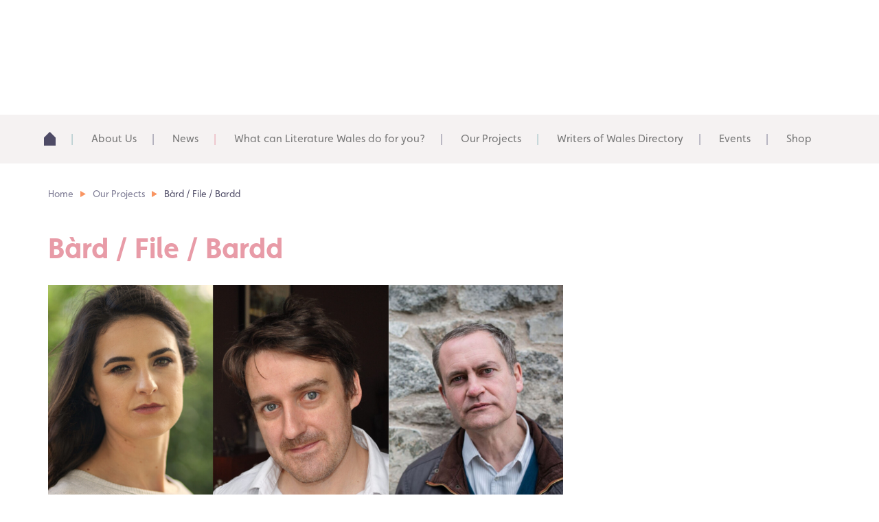

--- FILE ---
content_type: text/html; charset=UTF-8
request_url: https://www.literaturewales.org/our-projects/bard-file-bardd-2/
body_size: 15005
content:
<!doctype html><html lang="en-US"><head><script data-no-optimize="1">var litespeed_docref=sessionStorage.getItem("litespeed_docref");litespeed_docref&&(Object.defineProperty(document,"referrer",{get:function(){return litespeed_docref}}),sessionStorage.removeItem("litespeed_docref"));</script> <script type="litespeed/javascript" data-src="https://cdn.userway.org/widget.js" data-account="5sKBpREp20"></script> <meta charset="utf-8"><link data-optimized="2" rel="stylesheet" href="https://www.literaturewales.org/wp-content/litespeed/css/515269a941fcb463c98a1cf379fc2dad.css?ver=2efda" /><meta http-equiv="x-ua-compatible" content="ie=edge"><meta name="viewport" content="width=device-width, initial-scale=1"> <script type="litespeed/javascript">var getLangCode='en'</script> <link rel="alternate" hreflang="en-us" href="https://www.literaturewales.org/our-projects/bard-file-bardd-2/" /><link rel="alternate" hreflang="cy" href="https://www.llenyddiaethcymru.org/ein-prosiectau/bard-file-bardd/" /><link rel="alternate" hreflang="x-default" href="https://www.literaturewales.org/our-projects/bard-file-bardd-2/" /><title>Bàrd / File / Bardd - Literature Wales</title><meta name="robots" content="index, follow" /><meta name="googlebot" content="index, follow, max-snippet:-1, max-image-preview:large, max-video-preview:-1" /><meta name="bingbot" content="index, follow, max-snippet:-1, max-image-preview:large, max-video-preview:-1" /><link rel="canonical" href="https://www.literaturewales.org/our-projects/bard-file-bardd-2/" /><meta property="og:locale" content="en_US" /><meta property="og:type" content="article" /><meta property="og:title" content="Bàrd / File / Bardd - Literature Wales" /><meta property="og:description" content="Bàrd / File / Bardd “And a stool will stand sooner on three legs than one” Bàrd, File, Bardd is a new digital poetry collaboration which brings together poets from Scotland, Wales and Northern Ireland to share and explore the links and dynamics of the Welsh, Irish and Scottish Gaelic languages. The title combines the &hellip; Continued" /><meta property="og:url" content="https://www.literaturewales.org/our-projects/bard-file-bardd-2/" /><meta property="og:site_name" content="Literature Wales" /><meta property="article:publisher" content="https://www.facebook.com/LlenCymruLitWales/" /><meta property="article:modified_time" content="2020-10-06T08:53:47+00:00" /><meta property="og:image" content="https://www.llenyddiaethcymru.org/wp-content/uploads/2020/07/Ciara-Padraig-ac-Ifor.png" /><meta name="twitter:card" content="summary_large_image" /><meta name="twitter:creator" content="@LitWales" /><meta name="twitter:site" content="@LitWales" /> <script type="application/ld+json" class="yoast-schema-graph">{"@context":"https://schema.org","@graph":[{"@type":"WebSite","@id":"https://www.literaturewales.org/#website","url":"https://www.literaturewales.org/","name":"Literature Wales","description":"","potentialAction":[{"@type":"SearchAction","target":"https://www.literaturewales.org/?s={search_term_string}","query-input":"required name=search_term_string"}],"inLanguage":"en-US"},{"@type":"ImageObject","@id":"https://www.literaturewales.org/our-projects/bard-file-bardd-2/#primaryimage","inLanguage":"en-US","url":"https://www.llenyddiaethcymru.org/wp-content/uploads/2020/07/Ciara-Padraig-ac-Ifor.png"},{"@type":"WebPage","@id":"https://www.literaturewales.org/our-projects/bard-file-bardd-2/#webpage","url":"https://www.literaturewales.org/our-projects/bard-file-bardd-2/","name":"B\u00e0rd / File / Bardd - Literature Wales","isPartOf":{"@id":"https://www.literaturewales.org/#website"},"primaryImageOfPage":{"@id":"https://www.literaturewales.org/our-projects/bard-file-bardd-2/#primaryimage"},"datePublished":"2020-09-30T13:51:23+00:00","dateModified":"2020-10-06T08:53:47+00:00","inLanguage":"en-US","potentialAction":[{"@type":"ReadAction","target":["https://www.literaturewales.org/our-projects/bard-file-bardd-2/"]}]}]}</script> <link rel='dns-prefetch' href='//www.literaturewales.org' /><link rel='dns-prefetch' href='//www.google.com' /><link rel='dns-prefetch' href='//www.googletagmanager.com' /><link rel='dns-prefetch' href='//maps.googleapis.com' /><link rel='dns-prefetch' href='//cdn.jsdelivr.net' /><link rel='dns-prefetch' href='//use.fontawesome.com' /><link rel='dns-prefetch' href='//s.w.org' /><style id='woocommerce-inline-inline-css' type='text/css'>.woocommerce form .form-row .required { visibility: visible; }</style><style id='wpml-legacy-dropdown-0-inline-css' type='text/css'>.wpml-ls-statics-shortcode_actions{background-color:#ffffff;}.wpml-ls-statics-shortcode_actions, .wpml-ls-statics-shortcode_actions .wpml-ls-sub-menu, .wpml-ls-statics-shortcode_actions a {border-color:#cdcdcd;}.wpml-ls-statics-shortcode_actions a, .wpml-ls-statics-shortcode_actions .wpml-ls-sub-menu a, .wpml-ls-statics-shortcode_actions .wpml-ls-sub-menu a:link, .wpml-ls-statics-shortcode_actions li:not(.wpml-ls-current-language) .wpml-ls-link, .wpml-ls-statics-shortcode_actions li:not(.wpml-ls-current-language) .wpml-ls-link:link {color:#444444;background-color:#ffffff;}.wpml-ls-statics-shortcode_actions a, .wpml-ls-statics-shortcode_actions .wpml-ls-sub-menu a:hover,.wpml-ls-statics-shortcode_actions .wpml-ls-sub-menu a:focus, .wpml-ls-statics-shortcode_actions .wpml-ls-sub-menu a:link:hover, .wpml-ls-statics-shortcode_actions .wpml-ls-sub-menu a:link:focus {color:#000000;background-color:#eeeeee;}.wpml-ls-statics-shortcode_actions .wpml-ls-current-language > a {color:#444444;background-color:#ffffff;}.wpml-ls-statics-shortcode_actions .wpml-ls-current-language:hover>a, .wpml-ls-statics-shortcode_actions .wpml-ls-current-language>a:focus {color:#000000;background-color:#eeeeee;}</style><link rel='stylesheet' id='fa-css'  href='https://use.fontawesome.com/releases/v5.8.1/css/all.css?ver=5.5.17' type='text/css' media='all' /> <script type="litespeed/javascript" data-src='https://www.literaturewales.org/wp-includes/js/jquery/jquery.js' id='jquery-core-js'></script>  <script type="litespeed/javascript" data-src='https://www.googletagmanager.com/gtag/js?id=GT-TNFNJGV' id='google_gtagjs-js'></script> <script id='google_gtagjs-js-after' type="litespeed/javascript">window.dataLayer=window.dataLayer||[];function gtag(){dataLayer.push(arguments)}
gtag("set","linker",{"domains":["www.literaturewales.org"]});gtag("js",new Date());gtag("set","developer_id.dZTNiMT",!0);gtag("config","GT-TNFNJGV")</script>  <script type="litespeed/javascript" data-src='https://maps.googleapis.com/maps/api/js?v=3.exp&#038;key=AIzaSyAAyzpnabbM82rSvA5l0kyvhOcO-63CeAQ' id='google-maps-js-js'></script> <script id='wpml-xdomain-data-js-extra' type="litespeed/javascript">var wpml_xdomain_data={"css_selector":"wpml-ls-item","ajax_url":"https:\/\/www.literaturewales.org\/wp-admin\/admin-ajax.php","current_lang":"en","_nonce":"736f8e2513"}</script> <link rel="https://api.w.org/" href="https://www.literaturewales.org/wp-json/" /><link rel="alternate" type="application/json" href="https://www.literaturewales.org/wp-json/wp/v2/pages/26130" /><link rel="EditURI" type="application/rsd+xml" title="RSD" href="https://www.literaturewales.org/xmlrpc.php?rsd" /><link rel="wlwmanifest" type="application/wlwmanifest+xml" href="https://www.literaturewales.org/wp-includes/wlwmanifest.xml" /><meta name="generator" content="WordPress 5.5.17" /><meta name="generator" content="WooCommerce 3.5.10" /><link rel='shortlink' href='https://www.literaturewales.org/?p=26130' /><link rel="alternate" type="application/json+oembed" href="https://www.literaturewales.org/wp-json/oembed/1.0/embed?url=https%3A%2F%2Fwww.literaturewales.org%2Four-projects%2Fbard-file-bardd-2%2F" /><link rel="alternate" type="text/xml+oembed" href="https://www.literaturewales.org/wp-json/oembed/1.0/embed?url=https%3A%2F%2Fwww.literaturewales.org%2Four-projects%2Fbard-file-bardd-2%2F&#038;format=xml" /><meta name="generator" content="WPML ver:4.6.15 stt:1,11;" /><meta name="generator" content="Site Kit by Google 1.144.0" />		<!--[if lt IE 9]><link rel="stylesheet" href="https://www.literaturewales.org/wp-content/plugins/lightweight-grid-columns/css/ie.min.css" />
<![endif]--> <script type="litespeed/javascript">var nonce_string='c074070e0e'</script> <script type="litespeed/javascript">var ajaxurl='https://www.literaturewales.org/wp-admin/admin-ajax.php'</script> <script type="litespeed/javascript">var ajaxurl='https://www.literaturewales.org/wp-admin/admin-ajax.php'</script> <noscript><style>.woocommerce-product-gallery{ opacity: 1 !important; }</style></noscript><style type="text/css">.recentcomments a{display:inline !important;padding:0 !important;margin:0 !important;}</style><link rel="icon" href="https://www.literaturewales.org/wp-content/uploads/2016/06/cropped-lw-favicon-150x150.jpg" sizes="32x32" /><link rel="icon" href="https://www.literaturewales.org/wp-content/uploads/2016/06/cropped-lw-favicon-300x300.jpg" sizes="192x192" /><link rel="apple-touch-icon" href="https://www.literaturewales.org/wp-content/uploads/2016/06/cropped-lw-favicon-300x300.jpg" /><meta name="msapplication-TileImage" content="https://www.literaturewales.org/wp-content/uploads/2016/06/cropped-lw-favicon-300x300.jpg" /></head><body class="page-template page-template-template-faq page-template-template-faq-php page page-id-26130 page-child parent-pageid-80 en woocommerce-no-js bard-file-bardd-2 sidebar-primary">
<!--[if IE]><div class="alert alert-warning">
You are using an <strong>outdated</strong> browser. Please <a href="http://browsehappy.com/">upgrade your
browser</a> to improve your experience.</div>
<![endif]--><div class="mobile-header visible-xs visible-sm"><div class="mobile-menu-holder no-padding col-xs-7 col-sm-8">
Menu<div id="toggle-mobile-menu"></div><div id="mobile-menu"><div class="inr"><ul id="menu-primary-navigation" class="navbar-nav-mobile"><li id="menu-item-67" class="cyan menu-item menu-item-type-post_type menu-item-object-page menu-item-home menu-item-67"><a href="https://www.literaturewales.org/">Home<div class="underline"></div></a></li><li id="menu-item-35789" class="menu-item menu-item-type-post_type menu-item-object-page menu-item-has-children menu-item-35789"><a href="https://www.literaturewales.org/about-us/">About Us<div class="underline"></div></a><div id="toggle-35789" class="toggle "></div><ul class='sub-menu'><li id="menu-item-35801" class="menu-item menu-item-type-post_type menu-item-object-page menu-item-35801"><a href="https://www.literaturewales.org/strategic-plan-homepage/">Strategic Plan 2022-2027<div class="underline"></div></a></li><li id="menu-item-35802" class="menu-item menu-item-type-post_type menu-item-object-page menu-item-35802"><a href="https://www.literaturewales.org/what-can-literature-wales-do-for-you/">What can Literature Wales do for you?<div class="underline"></div></a></li><li id="menu-item-35803" class="menu-item menu-item-type-post_type menu-item-object-page menu-item-35803"><a href="https://www.literaturewales.org/about-us/our-impact/">Our Impact<div class="underline"></div></a></li><li id="menu-item-51835" class="menu-item menu-item-type-post_type menu-item-object-page menu-item-51835"><a href="https://www.literaturewales.org/strategic-plan-homepage/strategic-plan-main/sp2022-25-our-values-and-delivery-principles/our-pledge/">Our Pledge<div class="underline"></div></a></li><li id="menu-item-35807" class="menu-item menu-item-type-post_type menu-item-object-page current-page-ancestor menu-item-35807"><a href="https://www.literaturewales.org/our-projects/">Our Projects<div class="underline"></div></a></li><li id="menu-item-46388" class="menu-item menu-item-type-post_type menu-item-object-page menu-item-46388"><a href="https://www.literaturewales.org/about-us/support/">Support<div class="underline"></div></a></li><li id="menu-item-35805" class="menu-item menu-item-type-post_type menu-item-object-page menu-item-35805"><a href="https://www.literaturewales.org/about-us/publications/">Publications and Corporate Documents<div class="underline"></div></a></li><li id="menu-item-35804" class="menu-item menu-item-type-post_type menu-item-object-page menu-item-35804"><a href="https://www.literaturewales.org/about-us/meet-the-team/">Meet the Team<div class="underline"></div></a></li><li id="menu-item-35806" class="menu-item menu-item-type-post_type menu-item-object-page menu-item-35806"><a href="https://www.literaturewales.org/about-us/careers-and-opportunities-with-literature-wales/">Careers and Opportunities<div class="underline"></div></a></li><li id="menu-item-54196" class="menu-item menu-item-type-post_type menu-item-object-page menu-item-54196"><a href="https://www.literaturewales.org/about-us/sponsors-and-supporters/">Sponsors and Supporters<div class="underline"></div></a></li><li id="menu-item-35808" class="menu-item menu-item-type-post_type menu-item-object-page menu-item-35808"><a href="https://www.literaturewales.org/contact/">Contact<div class="underline"></div></a></li></ul></li><li id="menu-item-73" class="pink menu-item menu-item-type-post_type menu-item-object-page menu-item-73"><a href="https://www.literaturewales.org/news/">News<div class="underline"></div></a></li><li id="menu-item-35791" class="menu-item menu-item-type-post_type menu-item-object-page menu-item-has-children menu-item-35791"><a href="https://www.literaturewales.org/what-can-literature-wales-do-for-you/">What can Literature Wales do for you?<div class="underline"></div></a><div id="toggle-35791" class="toggle "></div><ul class='sub-menu'><li id="menu-item-35798" class="menu-item menu-item-type-post_type menu-item-object-page menu-item-35798"><a href="https://www.literaturewales.org/what-can-literature-wales-do-for-you/i-am-a-writer/">I am a writer<div class="underline"></div></a></li><li id="menu-item-35799" class="menu-item menu-item-type-post_type menu-item-object-page menu-item-35799"><a href="https://www.literaturewales.org/what-can-literature-wales-do-for-you/im-starting-to-write-i-want-to-write/">I’m starting to write / I want to write<div class="underline"></div></a></li><li id="menu-item-35794" class="menu-item menu-item-type-post_type menu-item-object-page menu-item-35794"><a href="https://www.literaturewales.org/what-can-literature-wales-do-for-you/i-am-a-child-young-person/">I am a Child / Young Person<div class="underline"></div></a></li><li id="menu-item-35793" class="menu-item menu-item-type-post_type menu-item-object-page menu-item-35793"><a href="https://www.literaturewales.org/what-can-literature-wales-do-for-you/i-am-a-teacher/">I am a teacher<div class="underline"></div></a></li><li id="menu-item-35800" class="menu-item menu-item-type-post_type menu-item-object-page menu-item-35800"><a href="https://www.literaturewales.org/what-can-literature-wales-do-for-you/i-organise-literary-events/">I organise literary events <div class="underline"></div></a></li><li id="menu-item-35796" class="menu-item menu-item-type-post_type menu-item-object-page menu-item-35796"><a href="https://www.literaturewales.org/what-can-literature-wales-do-for-you/i-love-literature/">I Love Literature<div class="underline"></div></a></li><li id="menu-item-35797" class="menu-item menu-item-type-post_type menu-item-object-page menu-item-35797"><a href="https://www.literaturewales.org/your-projects/">I want to hear more about your projects<div class="underline"></div></a></li></ul></li><li id="menu-item-81" class="cyan menu-item menu-item-type-post_type menu-item-object-page current-page-ancestor menu-item-has-children menu-item-81"><a href="https://www.literaturewales.org/our-projects/">Our Projects<div class="underline"></div></a><div id="toggle-81" class="toggle "></div><ul class='sub-menu'><li id="menu-item-21205" class="menu-item menu-item-type-post_type menu-item-object-page menu-item-21205"><a href="https://www.literaturewales.org/writer-development/">Writer Development<div class="underline"></div></a></li><li id="menu-item-6047" class="menu-item menu-item-type-post_type menu-item-object-page menu-item-6047"><a href="https://www.literaturewales.org/our-projects/ty-newydd/">Tŷ Newydd Writing Centre<div class="underline"></div></a></li><li id="menu-item-5953" class="menu-item menu-item-type-post_type menu-item-object-page menu-item-5953"><a href="https://www.literaturewales.org/our-projects/national-poet-wales/">National Poet of Wales<div class="underline"></div></a></li><li id="menu-item-31016" class="menu-item menu-item-type-post_type menu-item-object-page menu-item-31016"><a href="https://www.literaturewales.org/our-projects/bardd-plant-cymru/">Bardd Plant Cymru<div class="underline"></div></a></li><li id="menu-item-31015" class="menu-item menu-item-type-post_type menu-item-object-page menu-item-31015"><a href="https://www.literaturewales.org/our-projects/childrens-laureate-wales/">Children’s Laureate Wales<div class="underline"></div></a></li><li id="menu-item-31579" class="menu-item menu-item-type-post_type menu-item-object-page menu-item-31579"><a href="https://www.literaturewales.org/writers-of-wales/">Writers of Wales Directory<div class="underline"></div></a></li><li id="menu-item-2442" class="menu-item menu-item-type-post_type menu-item-object-page menu-item-2442"><a href="https://www.literaturewales.org/our-projects/wales-book-year/">Wales Book of the Year<div class="underline"></div></a></li></ul></li><li id="menu-item-40825" class="menu-item menu-item-type-post_type menu-item-object-page menu-item-40825"><a href="https://www.literaturewales.org/writers-of-wales/">Writers of Wales Directory<div class="underline"></div></a></li><li id="menu-item-36159" class="menu-item menu-item-type-post_type menu-item-object-page menu-item-has-children menu-item-36159"><a href="https://www.literaturewales.org/events/">Events<div class="underline"></div></a><div id="toggle-36159" class="toggle "></div><ul class='sub-menu'><li id="menu-item-36160" class="menu-item menu-item-type-post_type menu-item-object-page menu-item-36160"><a href="https://www.literaturewales.org/whats-on/">What’s On<div class="underline"></div></a></li><li id="menu-item-44445" class="menu-item menu-item-type-post_type menu-item-object-page menu-item-44445"><a href="https://www.literaturewales.org/our-projects/inspiring-communities-fund/">Inspiring Communities Fund<div class="underline"></div></a></li></ul></li><li id="menu-item-15984" class="menu-item menu-item-type-post_type menu-item-object-page menu-item-15984"><a href="https://www.literaturewales.org/literature-wales-shop/">Shop<div class="underline"></div></a></li></ul><div class="button-holder"></div></div></div></div><div class="mobile-lang-switch no-padding col-xs-2 col-sm-2">
<a class="btn btn-default" href="https://www.llenyddiaethcymru.org/ein-prosiectau/bard-file-bardd/" class="lng-switcher">Cymraeg</a></div><div class="mobile-contact-button no-padding col-xs-3 col-sm-2">
<a class="btn btn-default btn-l-blue" href="https://www.literaturewales.org/contact/">Contact</a></div></div><div id="mobile-search" class="hidden-md hidden-lg"><div class="container"><div class="inr"><form id="search" role="search" method="get" class="searchForm form-inline" action="https://www.literaturewales.org/">
<input type="search" value="" name="s" class="search-field form-control" placeholder="Search">
<label class="hide">Search for:</label>
<button type="submit" class="searchBtn btn visible-xs visible-sm">Search</button>
<button type="submit" class="searchBtn btn visible-md visible-lg"></button></form></div></div></div><div class="headerTop container"><div class="row"><div class="logo headerMatch col-sm-6 col-md-3 col-lg-4"><div class="inr">
<a href="https://www.literaturewales.org"><img data-lazyloaded="1" src="[data-uri]" data-src="https://www.literaturewales.org/wp-content/uploads/2016/06/icon_lw-main-logo.svg" alt="Literature Wales"></a></div></div><div class="social headerMatch hidden-xs col-sm-6 col-md-3"><div class="inr"><p><a href="https://twitter.com/LitWales" target="_blank" rel="noopener noreferrer"><img data-lazyloaded="1" src="[data-uri]" class="alignnone size-medium wp-image-32" data-src="/wp-content/uploads/2016/06/icon_twitter.svg" alt="icon_twitter" /></a> <a href="https://www.facebook.com/LlenCymruLitWales/" target="_blank" rel="noopener noreferrer"><img data-lazyloaded="1" src="[data-uri]" class="alignnone size-medium wp-image-34" data-src="/wp-content/uploads/2016/06/icon_facebook.svg" alt="icon_facebook" /></a> <a href="https://www.instagram.com/llencymru_litwales" target="_blank" rel="noopener noreferrer"><img data-lazyloaded="1" src="[data-uri]" class="alignnone size-medium wp-image-30" data-src="/wp-content/uploads/2016/06/icon_instagram.svg" alt="icon_instagram" /></a> <a href="https://www.flickr.com/photos/litwales_llencymru/" target="_blank" rel="noopener noreferrer"><img data-lazyloaded="1" src="[data-uri]" class="alignnone size-medium wp-image-26" data-src="/wp-content/uploads/2016/06/icon_flickr.svg" alt="icon_flickr" /></a></p></div></div><div class="search headerMatch hidden-xs hidden-sm col-md-2"><div class="inr"><form id="search" role="search" method="get" class="searchForm form-inline" action="https://www.literaturewales.org/">
<input type="search" value="" name="s" class="search-field form-control" placeholder="Search">
<label class="hide">Search for:</label>
<button type="submit" class="searchBtn btn visible-xs visible-sm">Search</button>
<button type="submit" class="searchBtn btn visible-md visible-lg"></button></form></div></div><div class="buttons headerMatch temp-header hidden-xs hidden-sm col-md-4 col-lg-3"><div class="inr">
<a class="btn btn-default" href="https://www.llenyddiaethcymru.org/ein-prosiectau/bard-file-bardd/" class="lng-switcher">Cymraeg</a>
<a class="btn btn-default btn-l-blue contact-btn"
href="https://www.literaturewales.org/contact/">Contact</a></div></div></div></div><header class="hidden-xs hidden-sm banner navbar navbar-default navbar-static-top" role="banner"><div id="menu-container" class="container"><div class="row"><nav class="collapse navbar-collapse" role="navigation"><div class="menu-primary-navigation-container"><ul id="menu-primary-navigation-1" class="nav navbar-nav"><li class="cyan menu-item menu-item-type-post_type menu-item-object-page menu-item-home menu-item-67"><a href="https://www.literaturewales.org/">Home</a></li><li class="menu-item menu-item-type-post_type menu-item-object-page menu-item-has-children dropdown menu-item-35789"><a href="https://www.literaturewales.org/about-us/">About Us<span class="chevron"></span></a><ul class="sub-menu"><li class="menu-item menu-item-type-post_type menu-item-object-page menu-item-35801"><a href="https://www.literaturewales.org/strategic-plan-homepage/">Strategic Plan 2022-2027</a></li><li class="menu-item menu-item-type-post_type menu-item-object-page menu-item-35802"><a href="https://www.literaturewales.org/what-can-literature-wales-do-for-you/">What can Literature Wales do for you?</a></li><li class="menu-item menu-item-type-post_type menu-item-object-page menu-item-35803"><a href="https://www.literaturewales.org/about-us/our-impact/">Our Impact</a></li><li class="menu-item menu-item-type-post_type menu-item-object-page menu-item-51835"><a href="https://www.literaturewales.org/strategic-plan-homepage/strategic-plan-main/sp2022-25-our-values-and-delivery-principles/our-pledge/">Our Pledge</a></li><li class="menu-item menu-item-type-post_type menu-item-object-page current-page-ancestor menu-item-35807"><a href="https://www.literaturewales.org/our-projects/">Our Projects</a></li><li class="menu-item menu-item-type-post_type menu-item-object-page menu-item-46388"><a href="https://www.literaturewales.org/about-us/support/">Support</a></li><li class="menu-item menu-item-type-post_type menu-item-object-page menu-item-35805"><a href="https://www.literaturewales.org/about-us/publications/">Publications and Corporate Documents</a></li><li class="menu-item menu-item-type-post_type menu-item-object-page menu-item-35804"><a href="https://www.literaturewales.org/about-us/meet-the-team/">Meet the Team</a></li><li class="menu-item menu-item-type-post_type menu-item-object-page menu-item-35806"><a href="https://www.literaturewales.org/about-us/careers-and-opportunities-with-literature-wales/">Careers and Opportunities</a></li><li class="menu-item menu-item-type-post_type menu-item-object-page menu-item-54196"><a href="https://www.literaturewales.org/about-us/sponsors-and-supporters/">Sponsors and Supporters</a></li><li class="menu-item menu-item-type-post_type menu-item-object-page menu-item-35808"><a href="https://www.literaturewales.org/contact/">Contact</a></li></ul></li><li class="pink menu-item menu-item-type-post_type menu-item-object-page menu-item-73"><a href="https://www.literaturewales.org/news/">News</a></li><li class="menu-item menu-item-type-post_type menu-item-object-page menu-item-has-children dropdown menu-item-35791"><a href="https://www.literaturewales.org/what-can-literature-wales-do-for-you/">What can Literature Wales do for you?<span class="chevron"></span></a><ul class="sub-menu"><li class="menu-item menu-item-type-post_type menu-item-object-page menu-item-35798"><a href="https://www.literaturewales.org/what-can-literature-wales-do-for-you/i-am-a-writer/">I am a writer</a></li><li class="menu-item menu-item-type-post_type menu-item-object-page menu-item-35799"><a href="https://www.literaturewales.org/what-can-literature-wales-do-for-you/im-starting-to-write-i-want-to-write/">I’m starting to write / I want to write</a></li><li class="menu-item menu-item-type-post_type menu-item-object-page menu-item-35794"><a href="https://www.literaturewales.org/what-can-literature-wales-do-for-you/i-am-a-child-young-person/">I am a Child / Young Person</a></li><li class="menu-item menu-item-type-post_type menu-item-object-page menu-item-35793"><a href="https://www.literaturewales.org/what-can-literature-wales-do-for-you/i-am-a-teacher/">I am a teacher</a></li><li class="menu-item menu-item-type-post_type menu-item-object-page menu-item-35800"><a href="https://www.literaturewales.org/what-can-literature-wales-do-for-you/i-organise-literary-events/">I organise literary events </a></li><li class="menu-item menu-item-type-post_type menu-item-object-page menu-item-35796"><a href="https://www.literaturewales.org/what-can-literature-wales-do-for-you/i-love-literature/">I Love Literature</a></li><li class="menu-item menu-item-type-post_type menu-item-object-page menu-item-35797"><a href="https://www.literaturewales.org/your-projects/">I want to hear more about your projects</a></li></ul></li><li class="cyan menu-item menu-item-type-post_type menu-item-object-page current-page-ancestor menu-item-has-children dropdown menu-item-81"><a href="https://www.literaturewales.org/our-projects/">Our Projects<span class="chevron"></span></a><ul class="sub-menu"><li class="menu-item menu-item-type-post_type menu-item-object-page menu-item-21205"><a href="https://www.literaturewales.org/writer-development/">Writer Development</a></li><li class="menu-item menu-item-type-post_type menu-item-object-page menu-item-6047"><a href="https://www.literaturewales.org/our-projects/ty-newydd/">Tŷ Newydd Writing Centre</a></li><li class="menu-item menu-item-type-post_type menu-item-object-page menu-item-5953"><a href="https://www.literaturewales.org/our-projects/national-poet-wales/">National Poet of Wales</a></li><li class="menu-item menu-item-type-post_type menu-item-object-page menu-item-31016"><a href="https://www.literaturewales.org/our-projects/bardd-plant-cymru/">Bardd Plant Cymru</a></li><li class="menu-item menu-item-type-post_type menu-item-object-page menu-item-31015"><a href="https://www.literaturewales.org/our-projects/childrens-laureate-wales/">Children’s Laureate Wales</a></li><li class="menu-item menu-item-type-post_type menu-item-object-page menu-item-31579"><a href="https://www.literaturewales.org/writers-of-wales/">Writers of Wales Directory</a></li><li class="menu-item menu-item-type-post_type menu-item-object-page menu-item-2442"><a href="https://www.literaturewales.org/our-projects/wales-book-year/">Wales Book of the Year</a></li></ul></li><li class="menu-item menu-item-type-post_type menu-item-object-page menu-item-40825"><a href="https://www.literaturewales.org/writers-of-wales/">Writers of Wales Directory</a></li><li class="menu-item menu-item-type-post_type menu-item-object-page menu-item-has-children dropdown menu-item-36159"><a href="https://www.literaturewales.org/events/">Events<span class="chevron"></span></a><ul class="sub-menu"><li class="menu-item menu-item-type-post_type menu-item-object-page menu-item-36160"><a href="https://www.literaturewales.org/whats-on/">What’s On</a></li><li class="menu-item menu-item-type-post_type menu-item-object-page menu-item-44445"><a href="https://www.literaturewales.org/our-projects/inspiring-communities-fund/">Inspiring Communities Fund</a></li></ul></li><li class="menu-item menu-item-type-post_type menu-item-object-page menu-item-15984"><a href="https://www.literaturewales.org/literature-wales-shop/">Shop</a></li></ul></div></nav></div></div></header><div class="wrap container" role="document"><div class="content row"><div class="breadcrumb"><a href="https://www.literaturewales.org">Home</a><span class="arrow"></span><a href="https://www.literaturewales.org/our-projects/">Our Projects</a><span class="arrow"></span>Bàrd / File / Bardd</div><main class="main"><div class="page-header"></div><div class="page-content"><h1>Bàrd / File / Bardd</h1><p><img data-lazyloaded="1" src="[data-uri]" loading="lazy" class="alignnone size-full wp-image-25396" data-src="https://www.llenyddiaethcymru.org/wp-content/uploads/2020/07/Ciara-Padraig-ac-Ifor.png" alt="" width="1024" height="512" data-srcset="https://www.literaturewales.org/wp-content/uploads/2020/07/Ciara-Padraig-ac-Ifor.png 1024w, https://www.literaturewales.org/wp-content/uploads/2020/07/Ciara-Padraig-ac-Ifor-300x150.png 300w, https://www.literaturewales.org/wp-content/uploads/2020/07/Ciara-Padraig-ac-Ifor-768x384.png 768w, https://www.literaturewales.org/wp-content/uploads/2020/07/Ciara-Padraig-ac-Ifor-885x443.png 885w, https://www.literaturewales.org/wp-content/uploads/2020/07/Ciara-Padraig-ac-Ifor-400x200.png 400w, https://www.literaturewales.org/wp-content/uploads/2020/07/Ciara-Padraig-ac-Ifor-700x350.png 700w, https://www.literaturewales.org/wp-content/uploads/2020/07/Ciara-Padraig-ac-Ifor-840x420.png 840w, https://www.literaturewales.org/wp-content/uploads/2020/07/Ciara-Padraig-ac-Ifor-600x300.png 600w" data-sizes="(max-width: 1024px) 100vw, 1024px" /></p><div class="intro"><em>“And a stool will stand sooner on three legs than one”</em></div><p><strong>Bàrd, File, Bardd</strong> is a new digital poetry collaboration which brings together poets from Scotland, Wales and Northern Ireland to share and explore the links and dynamics of the Welsh, Irish and Scottish Gaelic languages. The title combines the word for ‘poet’ in the three featured languages.</p><p>The fruit of the collaboration is a collection of nine new video poems exploring contemporary themes written and performed by three poets, one from each country.</p><p>The poets collaborating on the project are National Poet of Wales <strong>Ifor ap Glyn</strong>, Dublin City University Writer in Residence and Ambassador for Áras na Scríbhneoirí <strong>Ciara Ní É</strong>, and the writer, broadcaster and lecturer at University of St Andrews <strong>Pàdraig Mac Aoidh</strong>.  During their collaboration, the three poets have explored the different perspectives of the Welsh and Irish and Scottish Gaelic languages. Their work also explores identities and how these languages continue to evolve and adapt to the modern world.</p><p>The poets held a series of digital workshops, supported by the Belfast based cultural and language centre, Cultúrlann McAdam Ó Fiaich.  The workshops focused on the idea of “mother tongues”, and what this means to people from various language communities, particularly within a bilingual context. The poets were commissioned to write three poems each following the workshops, and have worked with award-winning multi-media director Ian Rowlands, video editor and composer Jason Lye-Phillips and animator Pól Maguire to create the videos.</p><p>Inspired by last year’s UNESCO Year of Indigenous Languages, the project was originally developed as a live show with the intention of touring venues and festivals at the respective countries, but took a digital dimension due to the Covid 19 pandemic.</p><p>The poems can be seen below with a choice of Irish, Scottish Gaelic, Welsh, Scots and English subtitles. They will be released individually from 1 October 2020, National Poetry Day to 13 October.</p></div><div class="faqs row"><div class="topic-block col-sm-12"><h3 class="topic-title">The Poets</h3><div class="questions row"><div class="question-row col-sm-12"><div class="question">
Ciara Ní É<div class="question-toggle" data-type="ThePoets" data-id="0"></div></div><div id="answer-ThePoets-0" class="answer"><p><strong>Ciara Ní É</strong> is DCU Writer in Residence 2020. She is the founder of REIC, a monthly multilingual spoken word and open mic night that features poetry, music, storytelling and rap. She has performed internationally in New York, London, Brussels, Sweden, and across Ireland, and she is an Irish Writers Centre ambassador. Her work has been published in a variety of journals including Icarus and Comhar and her first poetry collection is forthcoming.</p></div></div><div class="question-row col-sm-12"><div class="question">
Pàdraig MacAoidh<div class="question-toggle" data-type="ThePoets" data-id="1"></div></div><div id="answer-ThePoets-1" class="answer"><p>A native Gaelic speaker from the Isle of Lewis, <strong>Pàdraig MacAoidh</strong> is an academic, writer and broadcaster whose work is influenced by the diverse linguistic heritage of his birthplace. Padraig has worked at the Seamus Heaney Centre for Poetry, Queen’s University Belfast; Trinity College Dublin and University College Dublin; and at Sabhal Mòr Ostaig, where he was writer in residence. He is the author of a monograph on the work of Sorley MacLean (RIISS, 2010), and has co-edited collections of essays on modern Irish and Scottish poetry and on Scottish Gaelic literature.</p></div></div><div class="question-row col-sm-12"><div class="question">
Ifor ap Glyn<div class="question-toggle" data-type="ThePoets" data-id="2"></div></div><div id="answer-ThePoets-2" class="answer"><p>National Poet of Wales<strong> Ifor ap Glyn </strong>was born and bred in London to Welsh parents. He is a multi-award-winning poet, presenter, director and producer. A prolific writer, Ifor has twice won the Crown at the National Eisteddfod – one of the festival’s most prestigious prizes. Ifor has represented Welsh poetry around the world in both the Welsh and English language, most recently in Cameroon, Lithuania, China, Belgium, Germany, and Ireland.</p></div></div></div></div><div class="topic-block col-sm-12"><h3 class="topic-title">The Project</h3><div class="questions row"><div class="question-row col-sm-12"><div class="question">
Poems<div class="question-toggle" data-type="TheProject" data-id="0"></div></div><div id="answer-TheProject-0" class="answer"><p><iframe data-lazyloaded="1" src="about:blank" data-litespeed-src="https://www.youtube.com/embed/1Vh2nXdcpp4" width="560" height="315" frameborder="0" allowfullscreen="allowfullscreen"></iframe></p><p><iframe data-lazyloaded="1" src="about:blank" data-litespeed-src="https://www.youtube.com/embed/_luK7vdMPyE" width="560" height="315" frameborder="0" allowfullscreen="allowfullscreen"></iframe></p><p><iframe data-lazyloaded="1" src="about:blank" data-litespeed-src="https://www.youtube.com/embed/bG0Ye24dVuI" width="560" height="315" frameborder="0" allowfullscreen="allowfullscreen"></iframe></p><p><iframe data-lazyloaded="1" src="about:blank" width="560" height="315" data-litespeed-src="https://www.youtube.com/embed/bdf7vrmN0h4" frameborder="0" allow="accelerometer; autoplay; clipboard-write; encrypted-media; gyroscope; picture-in-picture" allowfullscreen></iframe></p></div></div><div class="question-row col-sm-12"><div class="question">
Materials<div class="question-toggle" data-type="TheProject" data-id="1"></div></div></div><div class="question-row col-sm-12"><div class="question">
Sponsors<div class="question-toggle" data-type="TheProject" data-id="2"></div></div><div id="answer-TheProject-2" class="answer"><p><strong>Bàrd, File, Bardd</strong> is funded by Arts Council of Wales, Wales Arts International, Arts Council of Northern Ireland, British Council Wales, the National Lottery and Scottish Poetry Library. The project is led by Cultúrlann McAdam Ó Fiaich in association with Literature Wales and Scottish Poetry Library, and in collaboration with Yr Egin and Poetry Ireland.</p></div></div></div></div></div><a href="https://www.literaturewales.org/our-projects/" class="btn btn-default btn-back">
Back to Our Projects    </a></main><aside class="sidebar"></aside></div></div><footer class="content-info"><div class="container"><div class="row"><div class="lw-logo col-sm-6 col-md-3">
<img data-lazyloaded="1" src="[data-uri]" data-src="https://www.literaturewales.org/wp-content/uploads/2016/06/icon_lw-footer-logo.svg" alt="Literature Wales"></div><div class="clearfix visible-sm"></div><div class="contact col-sm-6 col-md-4"><p><strong>Phone:</strong> 01766 522 811  /  029 2047 2266</p><p><strong>Email:</strong> <a href="mailto:post@literaturewales.org">post@literaturewales.org</a></p><p><strong>Registered charity no.</strong> 1146560</p><div><strong>Company registration no.</strong> 07779153</div></div><div class="social col-sm-6 col-md-3"><p><a href="https://twitter.com/LitWales" target="_blank" rel="noopener noreferrer"><img data-lazyloaded="1" src="[data-uri]" class="alignnone size-medium wp-image-32" data-src="/wp-content/uploads/2016/06/icon_twitter.svg" alt="icon_twitter" /> Twitter</a></p><p><a href="https://www.facebook.com/LlenCymruLitWales/" target="_blank" rel="noopener noreferrer"><img data-lazyloaded="1" src="[data-uri]" class="alignnone size-medium wp-image-34" data-src="/wp-content/uploads/2016/06/icon_facebook.svg" alt="icon_facebook" /> Facebook</a></p><p><a href="https://www.instagram.com/llencymru_litwales" target="_blank" rel="noopener noreferrer"><img data-lazyloaded="1" src="[data-uri]" class="alignnone size-medium wp-image-30" data-src="/wp-content/uploads/2016/06/icon_instagram.svg" alt="icon_instagram" /> Instagram</a></p><p>&nbsp;</p></div><div class="clearfix visible-sm"></div><div class="logos col-sm-12 col-md-2">
<img data-lazyloaded="1" src="[data-uri]" data-src="https://www.literaturewales.org/wp-content/uploads/2016/06/icon_arts-council-logo.svg" alt="Arts Council of Wales">			    	<img data-lazyloaded="1" src="[data-uri]" data-src="https://www.literaturewales.org/wp-content/uploads/2016/06/icon_welsg-gov-logo.svg" alt="Sponsored by Welsh Government">			    	<img data-lazyloaded="1" src="[data-uri]" data-src="https://www.literaturewales.org/wp-content/uploads/2016/10/creo.svg" alt="CREO">					<img data-lazyloaded="1" src="[data-uri]" width="944" height="390" data-src="https://www.literaturewales.org/wp-content/uploads/2025/02/FR-Fundraising-Badge-Bilingual-Mono-HR.png" alt="Fundraising Regulator"></div></div><div class="footer-corporate row"><div class="col-sm-12 col-md-3">
&copy; 2026 Literature Wales</div><div class="col-sm-12 col-md-6"><div class="menu-footer-navigation-container"><ul id="menu-footer-navigation" class="navbar-nav nav-footer"><li id="menu-item-14740" class="menu-item menu-item-type-post_type menu-item-object-page menu-item-14740"><a href="https://www.literaturewales.org/literature-wales-terms-conditions/">Literature Wales Terms and Conditions</a></li><li id="menu-item-14741" class="menu-item menu-item-type-post_type menu-item-object-page menu-item-14741"><a href="https://www.literaturewales.org/about-us/privacy-notice/">GDPR Privacy Notice</a></li><li id="menu-item-14738" class="menu-item menu-item-type-post_type menu-item-object-page menu-item-14738"><a href="https://www.literaturewales.org/cookies-policy/">Cookies Policy</a></li><li id="menu-item-27382" class="menu-item menu-item-type-custom menu-item-object-custom menu-item-27382"><a href="https://www.tynewydd.wales">Tŷ Newydd</a></li></ul></div></div><div class="col-sm-12 col-md-3">
Website by <a href="http://www.creo.co.uk" target="_blank">CREO</a></div></div></div></footer>
 <script type="litespeed/javascript">var sbiajaxurl="https://www.literaturewales.org/wp-admin/admin-ajax.php"</script> <script type="litespeed/javascript">var c=document.body.className;c=c.replace(/woocommerce-no-js/,'woocommerce-js');document.body.className=c</script> <script id='contact-form-7-js-extra' type="litespeed/javascript">var wpcf7={"apiSettings":{"root":"https:\/\/www.literaturewales.org\/wp-json\/contact-form-7\/v1","namespace":"contact-form-7\/v1"},"cached":"1"}</script> <script id='wc-add-to-cart-js-extra' type="litespeed/javascript">var wc_add_to_cart_params={"ajax_url":"\/wp-admin\/admin-ajax.php","wc_ajax_url":"https:\/\/www.literaturewales.org\/?wc-ajax=%%endpoint%%","i18n_view_cart":"View cart","cart_url":"https:\/\/www.literaturewales.org\/basket\/","is_cart":"","cart_redirect_after_add":"no"}</script> <script id='woocommerce-js-extra' type="litespeed/javascript">var woocommerce_params={"ajax_url":"\/wp-admin\/admin-ajax.php","wc_ajax_url":"https:\/\/www.literaturewales.org\/?wc-ajax=%%endpoint%%"}</script> <script id='wc-cart-fragments-js-extra' type="litespeed/javascript">var wc_cart_fragments_params={"ajax_url":"\/wp-admin\/admin-ajax.php","wc_ajax_url":"https:\/\/www.literaturewales.org\/?wc-ajax=%%endpoint%%","cart_hash_key":"wc_cart_hash_bc86a1ba5355d4780f7295900050bfd8","fragment_name":"wc_fragments_bc86a1ba5355d4780f7295900050bfd8"}</script> <script type="litespeed/javascript" data-src='https://www.google.com/recaptcha/api.js?render=6LdHqqIUAAAAAD5mNJqerDNnb90uQ830-psXojgM&#038;ver=3.0' id='google-recaptcha-js'></script> <script id='wpcf7-recaptcha-js-extra' type="litespeed/javascript">var wpcf7_recaptcha={"sitekey":"6LdHqqIUAAAAAD5mNJqerDNnb90uQ830-psXojgM","actions":{"homepage":"homepage","contactform":"contactform"}}</script> <script type="litespeed/javascript" data-src='https://cdn.jsdelivr.net/jquery.mixitup/latest/jquery.mixitup.min.js?ver=5.5.17' id='mixItUp/js-js'></script> <script data-no-optimize="1">!function(t,e){"object"==typeof exports&&"undefined"!=typeof module?module.exports=e():"function"==typeof define&&define.amd?define(e):(t="undefined"!=typeof globalThis?globalThis:t||self).LazyLoad=e()}(this,function(){"use strict";function e(){return(e=Object.assign||function(t){for(var e=1;e<arguments.length;e++){var n,a=arguments[e];for(n in a)Object.prototype.hasOwnProperty.call(a,n)&&(t[n]=a[n])}return t}).apply(this,arguments)}function i(t){return e({},it,t)}function o(t,e){var n,a="LazyLoad::Initialized",i=new t(e);try{n=new CustomEvent(a,{detail:{instance:i}})}catch(t){(n=document.createEvent("CustomEvent")).initCustomEvent(a,!1,!1,{instance:i})}window.dispatchEvent(n)}function l(t,e){return t.getAttribute(gt+e)}function c(t){return l(t,bt)}function s(t,e){return function(t,e,n){e=gt+e;null!==n?t.setAttribute(e,n):t.removeAttribute(e)}(t,bt,e)}function r(t){return s(t,null),0}function u(t){return null===c(t)}function d(t){return c(t)===vt}function f(t,e,n,a){t&&(void 0===a?void 0===n?t(e):t(e,n):t(e,n,a))}function _(t,e){nt?t.classList.add(e):t.className+=(t.className?" ":"")+e}function v(t,e){nt?t.classList.remove(e):t.className=t.className.replace(new RegExp("(^|\\s+)"+e+"(\\s+|$)")," ").replace(/^\s+/,"").replace(/\s+$/,"")}function g(t){return t.llTempImage}function b(t,e){!e||(e=e._observer)&&e.unobserve(t)}function p(t,e){t&&(t.loadingCount+=e)}function h(t,e){t&&(t.toLoadCount=e)}function n(t){for(var e,n=[],a=0;e=t.children[a];a+=1)"SOURCE"===e.tagName&&n.push(e);return n}function m(t,e){(t=t.parentNode)&&"PICTURE"===t.tagName&&n(t).forEach(e)}function a(t,e){n(t).forEach(e)}function E(t){return!!t[st]}function I(t){return t[st]}function y(t){return delete t[st]}function A(e,t){var n;E(e)||(n={},t.forEach(function(t){n[t]=e.getAttribute(t)}),e[st]=n)}function k(a,t){var i;E(a)&&(i=I(a),t.forEach(function(t){var e,n;e=a,(t=i[n=t])?e.setAttribute(n,t):e.removeAttribute(n)}))}function L(t,e,n){_(t,e.class_loading),s(t,ut),n&&(p(n,1),f(e.callback_loading,t,n))}function w(t,e,n){n&&t.setAttribute(e,n)}function x(t,e){w(t,ct,l(t,e.data_sizes)),w(t,rt,l(t,e.data_srcset)),w(t,ot,l(t,e.data_src))}function O(t,e,n){var a=l(t,e.data_bg_multi),i=l(t,e.data_bg_multi_hidpi);(a=at&&i?i:a)&&(t.style.backgroundImage=a,n=n,_(t=t,(e=e).class_applied),s(t,ft),n&&(e.unobserve_completed&&b(t,e),f(e.callback_applied,t,n)))}function N(t,e){!e||0<e.loadingCount||0<e.toLoadCount||f(t.callback_finish,e)}function C(t,e,n){t.addEventListener(e,n),t.llEvLisnrs[e]=n}function M(t){return!!t.llEvLisnrs}function z(t){if(M(t)){var e,n,a=t.llEvLisnrs;for(e in a){var i=a[e];n=e,i=i,t.removeEventListener(n,i)}delete t.llEvLisnrs}}function R(t,e,n){var a;delete t.llTempImage,p(n,-1),(a=n)&&--a.toLoadCount,v(t,e.class_loading),e.unobserve_completed&&b(t,n)}function T(o,r,c){var l=g(o)||o;M(l)||function(t,e,n){M(t)||(t.llEvLisnrs={});var a="VIDEO"===t.tagName?"loadeddata":"load";C(t,a,e),C(t,"error",n)}(l,function(t){var e,n,a,i;n=r,a=c,i=d(e=o),R(e,n,a),_(e,n.class_loaded),s(e,dt),f(n.callback_loaded,e,a),i||N(n,a),z(l)},function(t){var e,n,a,i;n=r,a=c,i=d(e=o),R(e,n,a),_(e,n.class_error),s(e,_t),f(n.callback_error,e,a),i||N(n,a),z(l)})}function G(t,e,n){var a,i,o,r,c;t.llTempImage=document.createElement("IMG"),T(t,e,n),E(c=t)||(c[st]={backgroundImage:c.style.backgroundImage}),o=n,r=l(a=t,(i=e).data_bg),c=l(a,i.data_bg_hidpi),(r=at&&c?c:r)&&(a.style.backgroundImage='url("'.concat(r,'")'),g(a).setAttribute(ot,r),L(a,i,o)),O(t,e,n)}function D(t,e,n){var a;T(t,e,n),a=e,e=n,(t=It[(n=t).tagName])&&(t(n,a),L(n,a,e))}function V(t,e,n){var a;a=t,(-1<yt.indexOf(a.tagName)?D:G)(t,e,n)}function F(t,e,n){var a;t.setAttribute("loading","lazy"),T(t,e,n),a=e,(e=It[(n=t).tagName])&&e(n,a),s(t,vt)}function j(t){t.removeAttribute(ot),t.removeAttribute(rt),t.removeAttribute(ct)}function P(t){m(t,function(t){k(t,Et)}),k(t,Et)}function S(t){var e;(e=At[t.tagName])?e(t):E(e=t)&&(t=I(e),e.style.backgroundImage=t.backgroundImage)}function U(t,e){var n;S(t),n=e,u(e=t)||d(e)||(v(e,n.class_entered),v(e,n.class_exited),v(e,n.class_applied),v(e,n.class_loading),v(e,n.class_loaded),v(e,n.class_error)),r(t),y(t)}function $(t,e,n,a){var i;n.cancel_on_exit&&(c(t)!==ut||"IMG"===t.tagName&&(z(t),m(i=t,function(t){j(t)}),j(i),P(t),v(t,n.class_loading),p(a,-1),r(t),f(n.callback_cancel,t,e,a)))}function q(t,e,n,a){var i,o,r=(o=t,0<=pt.indexOf(c(o)));s(t,"entered"),_(t,n.class_entered),v(t,n.class_exited),i=t,o=a,n.unobserve_entered&&b(i,o),f(n.callback_enter,t,e,a),r||V(t,n,a)}function H(t){return t.use_native&&"loading"in HTMLImageElement.prototype}function B(t,i,o){t.forEach(function(t){return(a=t).isIntersecting||0<a.intersectionRatio?q(t.target,t,i,o):(e=t.target,n=t,a=i,t=o,void(u(e)||(_(e,a.class_exited),$(e,n,a,t),f(a.callback_exit,e,n,t))));var e,n,a})}function J(e,n){var t;et&&!H(e)&&(n._observer=new IntersectionObserver(function(t){B(t,e,n)},{root:(t=e).container===document?null:t.container,rootMargin:t.thresholds||t.threshold+"px"}))}function K(t){return Array.prototype.slice.call(t)}function Q(t){return t.container.querySelectorAll(t.elements_selector)}function W(t){return c(t)===_t}function X(t,e){return e=t||Q(e),K(e).filter(u)}function Y(e,t){var n;(n=Q(e),K(n).filter(W)).forEach(function(t){v(t,e.class_error),r(t)}),t.update()}function t(t,e){var n,a,t=i(t);this._settings=t,this.loadingCount=0,J(t,this),n=t,a=this,Z&&window.addEventListener("online",function(){Y(n,a)}),this.update(e)}var Z="undefined"!=typeof window,tt=Z&&!("onscroll"in window)||"undefined"!=typeof navigator&&/(gle|ing|ro)bot|crawl|spider/i.test(navigator.userAgent),et=Z&&"IntersectionObserver"in window,nt=Z&&"classList"in document.createElement("p"),at=Z&&1<window.devicePixelRatio,it={elements_selector:".lazy",container:tt||Z?document:null,threshold:300,thresholds:null,data_src:"src",data_srcset:"srcset",data_sizes:"sizes",data_bg:"bg",data_bg_hidpi:"bg-hidpi",data_bg_multi:"bg-multi",data_bg_multi_hidpi:"bg-multi-hidpi",data_poster:"poster",class_applied:"applied",class_loading:"litespeed-loading",class_loaded:"litespeed-loaded",class_error:"error",class_entered:"entered",class_exited:"exited",unobserve_completed:!0,unobserve_entered:!1,cancel_on_exit:!0,callback_enter:null,callback_exit:null,callback_applied:null,callback_loading:null,callback_loaded:null,callback_error:null,callback_finish:null,callback_cancel:null,use_native:!1},ot="src",rt="srcset",ct="sizes",lt="poster",st="llOriginalAttrs",ut="loading",dt="loaded",ft="applied",_t="error",vt="native",gt="data-",bt="ll-status",pt=[ut,dt,ft,_t],ht=[ot],mt=[ot,lt],Et=[ot,rt,ct],It={IMG:function(t,e){m(t,function(t){A(t,Et),x(t,e)}),A(t,Et),x(t,e)},IFRAME:function(t,e){A(t,ht),w(t,ot,l(t,e.data_src))},VIDEO:function(t,e){a(t,function(t){A(t,ht),w(t,ot,l(t,e.data_src))}),A(t,mt),w(t,lt,l(t,e.data_poster)),w(t,ot,l(t,e.data_src)),t.load()}},yt=["IMG","IFRAME","VIDEO"],At={IMG:P,IFRAME:function(t){k(t,ht)},VIDEO:function(t){a(t,function(t){k(t,ht)}),k(t,mt),t.load()}},kt=["IMG","IFRAME","VIDEO"];return t.prototype={update:function(t){var e,n,a,i=this._settings,o=X(t,i);{if(h(this,o.length),!tt&&et)return H(i)?(e=i,n=this,o.forEach(function(t){-1!==kt.indexOf(t.tagName)&&F(t,e,n)}),void h(n,0)):(t=this._observer,i=o,t.disconnect(),a=t,void i.forEach(function(t){a.observe(t)}));this.loadAll(o)}},destroy:function(){this._observer&&this._observer.disconnect(),Q(this._settings).forEach(function(t){y(t)}),delete this._observer,delete this._settings,delete this.loadingCount,delete this.toLoadCount},loadAll:function(t){var e=this,n=this._settings;X(t,n).forEach(function(t){b(t,e),V(t,n,e)})},restoreAll:function(){var e=this._settings;Q(e).forEach(function(t){U(t,e)})}},t.load=function(t,e){e=i(e);V(t,e)},t.resetStatus=function(t){r(t)},Z&&function(t,e){if(e)if(e.length)for(var n,a=0;n=e[a];a+=1)o(t,n);else o(t,e)}(t,window.lazyLoadOptions),t});!function(e,t){"use strict";function a(){t.body.classList.add("litespeed_lazyloaded")}function n(){console.log("[LiteSpeed] Start Lazy Load Images"),d=new LazyLoad({elements_selector:"[data-lazyloaded]",callback_finish:a}),o=function(){d.update()},e.MutationObserver&&new MutationObserver(o).observe(t.documentElement,{childList:!0,subtree:!0,attributes:!0})}var d,o;e.addEventListener?e.addEventListener("load",n,!1):e.attachEvent("onload",n)}(window,document);</script><script data-no-optimize="1">var litespeed_vary=document.cookie.replace(/(?:(?:^|.*;\s*)_lscache_vary\s*\=\s*([^;]*).*$)|^.*$/,"");litespeed_vary||fetch("/wp-content/plugins/litespeed-cache/guest.vary.php",{method:"POST",cache:"no-cache",redirect:"follow"}).then(e=>e.json()).then(e=>{console.log(e),e.hasOwnProperty("reload")&&"yes"==e.reload&&(sessionStorage.setItem("litespeed_docref",document.referrer),window.location.reload(!0))});</script><script data-optimized="1" type="litespeed/javascript" data-src="https://www.literaturewales.org/wp-content/litespeed/js/930a2ae1fcefc18adab864863d469b81.js?ver=2efda"></script><script>const litespeed_ui_events=["mouseover","click","keydown","wheel","touchmove","touchstart"];var urlCreator=window.URL||window.webkitURL;function litespeed_load_delayed_js_force(){console.log("[LiteSpeed] Start Load JS Delayed"),litespeed_ui_events.forEach(e=>{window.removeEventListener(e,litespeed_load_delayed_js_force,{passive:!0})}),document.querySelectorAll("iframe[data-litespeed-src]").forEach(e=>{e.setAttribute("src",e.getAttribute("data-litespeed-src"))}),"loading"==document.readyState?window.addEventListener("DOMContentLoaded",litespeed_load_delayed_js):litespeed_load_delayed_js()}litespeed_ui_events.forEach(e=>{window.addEventListener(e,litespeed_load_delayed_js_force,{passive:!0})});async function litespeed_load_delayed_js(){let t=[];for(var d in document.querySelectorAll('script[type="litespeed/javascript"]').forEach(e=>{t.push(e)}),t)await new Promise(e=>litespeed_load_one(t[d],e));document.dispatchEvent(new Event("DOMContentLiteSpeedLoaded")),window.dispatchEvent(new Event("DOMContentLiteSpeedLoaded"))}function litespeed_load_one(t,e){console.log("[LiteSpeed] Load ",t);var d=document.createElement("script");d.addEventListener("load",e),d.addEventListener("error",e),t.getAttributeNames().forEach(e=>{"type"!=e&&d.setAttribute("data-src"==e?"src":e,t.getAttribute(e))});let a=!(d.type="text/javascript");!d.src&&t.textContent&&(d.src=litespeed_inline2src(t.textContent),a=!0),t.after(d),t.remove(),a&&e()}function litespeed_inline2src(t){try{var d=urlCreator.createObjectURL(new Blob([t.replace(/^(?:<!--)?(.*?)(?:-->)?$/gm,"$1")],{type:"text/javascript"}))}catch(e){d="data:text/javascript;base64,"+btoa(t.replace(/^(?:<!--)?(.*?)(?:-->)?$/gm,"$1"))}return d}</script></body></html>
<!-- Page optimized by LiteSpeed Cache @2026-02-01 21:34:15 -->

<!-- Page supported by LiteSpeed Cache 6.5.4 on 2026-02-01 21:34:15 -->
<!-- Guest Mode -->
<!-- QUIC.cloud UCSS in queue -->

--- FILE ---
content_type: text/css
request_url: https://www.literaturewales.org/wp-content/litespeed/css/515269a941fcb463c98a1cf379fc2dad.css?ver=2efda
body_size: 669129
content:
#sb_instagram {width: 100%;margin: 0 auto;padding: 0;-webkit-box-sizing: border-box;-moz-box-sizing: border-box;box-sizing: border-box;}#sb_instagram:after{content: "";display: table;clear: both;}#sb_instagram.sbi_fixed_height{overflow: hidden;overflow-y: auto;-webkit-box-sizing: border-box;-moz-box-sizing: border-box;box-sizing: border-box;}#sb_instagram #sbi_images{-webkit-box-sizing: border-box;-moz-box-sizing: border-box;box-sizing: border-box;}#sb_instagram .sbi_header_link {-webkit-box-shadow: none;box-shadow: none;}#sb_instagram .sbi_header_link:hover {border: none;}#sb_instagram #sbi_images .sbi_item{display: inline-block;width: 100%;vertical-align: top;zoom: 1;margin: 0 !important;text-decoration: none;opacity: 1;overflow: hidden;-webkit-box-sizing: border-box;-moz-box-sizing: border-box;box-sizing: border-box;-webkit-transition: all 0.5s ease;-moz-transition: all 0.5s ease;-o-transition: all 0.5s ease;transition: all 0.5s ease;}#sb_instagram #sbi_images .sbi_item.sbi_transition{opacity: 0;}#sb_instagram #sbi_images {display: grid;width: 100%;padding: 12px 0;}#sb_instagram.sbi_col_1 #sbi_images {grid-template-columns: repeat(1, 1fr);}#sb_instagram.sbi_col_2 #sbi_images {grid-template-columns: repeat(2, 1fr);}#sb_instagram.sbi_col_3 #sbi_images {grid-template-columns: repeat(3, 1fr);}#sb_instagram.sbi_col_4 #sbi_images {grid-template-columns: repeat(4, 1fr);}#sb_instagram.sbi_col_5 #sbi_images {grid-template-columns: repeat(5, 1fr);}#sb_instagram.sbi_col_6 #sbi_images {grid-template-columns: repeat(6, 1fr);}#sb_instagram.sbi_col_7 #sbi_images {grid-template-columns: repeat(7, 1fr);}#sb_instagram.sbi_col_8 #sbi_images {grid-template-columns: repeat(8, 1fr);}#sb_instagram.sbi_col_9 #sbi_images {grid-template-columns: repeat(9, 1fr);}#sb_instagram.sbi_col_10 #sbi_images {grid-template-columns: repeat(10, 1fr);}#sb_instagram.sbi_col_1.sbi_disable_mobile #sbi_images {grid-template-columns: repeat(1, 1fr);}#sb_instagram.sbi_col_2.sbi_disable_mobile #sbi_images {grid-template-columns: repeat(2, 1fr);}#sb_instagram.sbi_col_3.sbi_disable_mobile #sbi_images {grid-template-columns: repeat(3, 1fr);}#sb_instagram.sbi_col_4.sbi_disable_mobile #sbi_images {grid-template-columns: repeat(4, 1fr);}#sb_instagram.sbi_col_5.sbi_disable_mobile #sbi_images {grid-template-columns: repeat(5, 1fr);}#sb_instagram.sbi_col_6.sbi_disable_mobile #sbi_images {grid-template-columns: repeat(6, 1fr);}#sb_instagram.sbi_col_7.sbi_disable_mobile #sbi_images {grid-template-columns: repeat(7, 1fr);}#sb_instagram.sbi_col_8.sbi_disable_mobile #sbi_images {grid-template-columns: repeat(8, 1fr);}#sb_instagram.sbi_col_9.sbi_disable_mobile #sbi_images {grid-template-columns: repeat(9, 1fr);}#sb_instagram.sbi_col_10.sbi_disable_mobile #sbi_images {grid-template-columns: repeat(10, 1fr);}#sb_instagram .sbi_photo_wrap{position: relative;}#sb_instagram .sbi_photo{display: block;text-decoration: none;}#sb_instagram .sbi_photo img{width: 100%;height: inherit;object-fit: cover;scale: 1;transition: -webkit-transform .5s ease-in-out;transition: transform .5s ease-in-out;transition: transform .5s ease-in-out, -webkit-transform .5s ease-in-out;vertical-align: middle;}#sb_instagram .sbi_no_js img{display: none;}#sb_instagram a, #sb_instagram a:hover, #sb_instagram a:focus, #sb_instagram a:active{outline: none;}#sb_instagram img{display: block;padding: 0 !important;margin: 0 !important;max-width: 100% !important;opacity: 1 !important;}#sb_instagram .sbi_link{display: none;position: absolute;bottom: 0;right: 0;width: 100%;padding: 10px 0;background: rgba(0,0,0,0.5);text-align: center;color: #fff;font-size: 12px;line-height: 1.1;}#sb_instagram .sbi_link a{padding: 0 6px;text-decoration: none;color: #fff;font-size: 12px;line-height: 1.1;display: inline-block;vertical-align: top;zoom: 1;}#sb_instagram .sbi_link .sbi_lightbox_link{padding-bottom: 5px;}#sb_instagram .sbi_link a:hover, #sb_instagram .sbi_link a:focus{text-decoration: underline;}#sb_instagram .sbi_photo_wrap:hover .sbi_link, #sb_instagram .sbi_photo_wrap:focus .sbi_link{display: block;}#sb_instagram svg:not(:root).svg-inline--fa {height: 1em;display: inline-block;}#sb_instagram .sbi_type_video .sbi_playbtn, #sb_instagram .sbi_type_carousel .sbi_playbtn, .sbi_type_carousel .fa-clone, #sb_instagram .sbi_type_carousel .svg-inline--fa.fa-play, #sb_instagram .sbi_type_video .svg-inline--fa.fa-play{display: block !important;position: absolute;z-index: 1;color: #fff;color: rgba(255,255,255,0.9);font-style: normal !important;text-shadow: 0 0 8px rgba(0,0,0,0.8);}#sb_instagram .sbi_type_video .sbi_playbtn, #sb_instagram .sbi_type_carousel .sbi_playbtn {z-index: 2;top: 50%;left: 50%;margin-top: -24px;margin-left: -19px;padding: 0;font-size: 48px;}#sb_instagram .sbi_type_carousel .fa-clone{right: 12px;top: 12px;font-size: 24px;text-shadow: 0 0 8px rgba(0,0,0,0.3);}.sbi_type_carousel svg.fa-clone, #sb_instagram .sbi_type_video .svg-inline--fa.fa-play, #sb_instagram .sbi_type_carousel .svg-inline--fa.fa-play{-webkit-filter: drop-shadow( 0px 0px 2px rgba(0,0,0,.4) );filter: drop-shadow( 0px 0px 2px rgba(0,0,0,.4) );}#sb_instagram .sbi_loader{width: 20px;height: 20px;position: relative;top: 50%;left: 50%;margin: -10px 0 0 -10px;background-color: #000;background-color: rgba(0,0,0,0.5);border-radius: 100%;-webkit-animation: sbi-sk-scaleout 1.0s infinite ease-in-out;animation: sbi-sk-scaleout 1.0s infinite ease-in-out;}#sb_instagram br {display: none;}#sbi_load p {display: inline;padding: 0;margin: 0;}#sb_instagram #sbi_load .sbi_loader{position: absolute;margin-top: -11px;background-color: #fff;opacity: 1;}@-webkit-keyframes sbi-sk-scaleout {0% {-webkit-transform: scale(0) }100% {-webkit-transform: scale(1.0);opacity: 0;}}@keyframes sbi-sk-scaleout {0% {-webkit-transform: scale(0);-ms-transform: scale(0);transform: scale(0);}100% {-webkit-transform: scale(1.0);-ms-transform: scale(1.0);transform: scale(1.0);opacity: 0;}}#sb_instagram .fa-spin, #sbi_lightbox .fa-spin{-webkit-animation: fa-spin 2s infinite linear;animation: fa-spin 2s infinite linear }#sb_instagram .fa-pulse, #sbi_lightbox .fa-pulse{-webkit-animation: fa-spin 1s infinite steps(8);animation: fa-spin 1s infinite steps(8) }@-webkit-keyframes fa-spin {0% {-webkit-transform: rotate(0deg);transform: rotate(0deg) }100% {-webkit-transform: rotate(359deg);transform: rotate(359deg) }}@keyframes fa-spin {0% {-webkit-transform: rotate(0deg);transform: rotate(0deg) }100% {-webkit-transform: rotate(359deg);transform: rotate(359deg) }}.sbi-screenreader{text-indent: -9999px !important;display: block !important;width: 0 !important;height: 0 !important;line-height: 0 !important;text-align: left !important;overflow: hidden !important;}#sb_instagram .sb_instagram_header, .sb_instagram_header{overflow: hidden;position: relative;-webkit-box-sizing: border-box;-moz-box-sizing: border-box;box-sizing: border-box;padding: 12px 0;}#sb_instagram .sb_instagram_header a, .sb_instagram_header a {text-decoration: none;transition: color 0.5s ease;}.sb_instagram_header.sbi_header_outside{float: none;margin-left: auto !important;margin-right: auto !important;display: flex;}.sbi_no_avatar .sbi_header_img{background: #333;color: #fff;width: 50px;height: 50px;position: relative;}.sb_instagram_header .sbi_header_hashtag_icon {opacity: 0;position: absolute;width: 100%;top: 0;bottom: 0;left: 0;text-align: center;color: #fff;background: rgba(0, 0, 0, 0.75);}.sbi_no_avatar .sbi_header_hashtag_icon {display: block;color: #fff;opacity: .9;-webkit-transition: background .6s linear,color .6s linear;-moz-transition: background .6s linear,color .6s linear;-o-transition: background .6s linear,color .6s linear;transition: background .6s linear,color .6s linear }.sbi_no_avatar:hover .sbi_header_hashtag_icon {display: block;opacity: 1;-webkit-transition: background .2s linear,color .2s linear;-moz-transition: background .2s linear,color .2s linear;-o-transition: background .2s linear,color .2s linear;transition: background .2s linear,color .2s linear }@media all and (min-width: 480px){#sb_instagram .sb_instagram_header.sbi_medium .sbi_header_img, .sb_instagram_header.sbi_medium .sbi_header_img{width: 80px;height: 80px;border-radius: 50%;}#sb_instagram .sb_instagram_header.sbi_medium .sbi_header_img img, .sb_instagram_header.sbi_medium .sbi_header_img img{width: 80px;height: 80px;border-radius: 50%;}#sb_instagram .sb_instagram_header.sbi_medium .sbi_header_text h3, .sb_instagram_header.sbi_medium .sbi_header_text h3{font-size: 20px;}#sb_instagram .sb_instagram_header.sbi_medium .sbi_header_text .sbi_bio_info, #sb_instagram .sb_instagram_header.sbi_medium .sbi_header_text .sbi_bio, .sb_instagram_header.sbi_medium .sbi_header_text .sbi_bio_info, .sb_instagram_header.sbi_medium .sbi_header_text .sbi_bio{font-size: 14px;}#sb_instagram .sb_instagram_header.sbi_medium .sbi_header_text h3, #sb_instagram .sb_instagram_header.sbi_medium .sbi_header_text .sbi_bio_info, #sb_instagram .sb_instagram_header.sbi_medium .sbi_header_text .sbi_bio, .sb_instagram_header.sbi_medium .sbi_header_text h3, .sb_instagram_header.sbi_medium .sbi_header_text .sbi_bio_info, .sb_instagram_header.sbi_medium .sbi_header_text .sbi_bio{line-height: 1.4 }#sb_instagram .sb_instagram_header.sbi_large .sbi_header_img, .sb_instagram_header.sbi_large .sbi_header_img{width: 120px;height: 120px;border-radius: 50%;}#sb_instagram .sb_instagram_header.sbi_large .sbi_header_img img, .sb_instagram_header.sbi_large .sbi_header_img img {width: 120px;height: 120px;border-radius: 50%;}#sb_instagram .sb_instagram_header.sbi_large .sbi_header_text h3, .sb_instagram_header.sbi_large .sbi_header_text h3{font-size: 28px;}#sb_instagram .sb_instagram_header.sbi_large .sbi_header_text .sbi_bio_info, #sb_instagram .sb_instagram_header.sbi_large .sbi_header_text .sbi_bio, .sb_instagram_header.sbi_large .sbi_header_text .sbi_bio_info, .sb_instagram_header.sbi_large .sbi_header_text .sbi_bio{font-size: 16px;}}#sb_instagram .sb_instagram_header .sbi_header_img, .sb_instagram_header .sbi_header_img{position: relative;width: 50px;height: 50px;overflow: hidden;-moz-border-radius: 40px;-webkit-border-radius: 40px;border-radius: 50%;}#sb_instagram .sb_instagram_header .sbi_header_img_hover, .sb_instagram_header .sbi_header_img_hover{opacity: 0;position: absolute;width: 100%;top: 0;bottom: 0;left: 0;text-align: center;color: #fff;background: rgba(0,0,0,0.75);}#sb_instagram .sb_instagram_header .sbi_header_img_hover .sbi_new_logo, #sb_instagram .sb_instagram_header .sbi_header_hashtag_icon .sbi_new_logo, .sb_instagram_header .sbi_header_img_hover .sbi_new_logo, .sb_instagram_header .sbi_header_hashtag_icon .sbi_new_logo{position: absolute;top: 50%;left: 50%;margin-top: -12px;margin-left: -12px;width: 24px;height: 24px;font-size: 24px;}#sb_instagram .sb_instagram_header.sbi_medium .sbi_header_hashtag_icon .sbi_new_logo, .sb_instagram_header.sbi_medium .sbi_header_hashtag_icon .sbi_new_logo{margin-top: -18px;margin-left: -18px;width: 36px;height: 36px;font-size: 36px }#sb_instagram .sb_instagram_header.sbi_large .sbi_header_hashtag_icon .sbi_new_logo, .sb_instagram_header.sbi_large .sbi_header_hashtag_icon .sbi_new_logo {margin-top: -24px;margin-left: -24px;width: 48px;height: 48px;font-size: 48px }#sb_instagram .sb_instagram_header .sbi_header_img_hover i {overflow: hidden;}#sb_instagram .sb_instagram_header .sbi_header_img_hover, .sb_instagram_header .sbi_header_img_hover{z-index: 2;transition: opacity 0.4s ease-in-out;}#sb_instagram .sb_instagram_header .sbi_fade_in, .sb_instagram_header .sbi_fade_in{opacity: 1;transition: opacity 0.2s ease-in-out;}#sb_instagram .sb_instagram_header a:hover .sbi_header_img_hover, #sb_instagram .sb_instagram_header a:focus .sbi_header_img_hover, .sb_instagram_header a:hover .sbi_header_img_hover, .sb_instagram_header a:focus .sbi_header_img_hover{opacity: 1;}#sb_instagram .sb_instagram_header .sbi_header_text, .sb_instagram_header .sbi_header_text{display: flex;gap: 20px;justify-content: flex-start;align-items: center;}#sb_instagram .sb_instagram_header.sbi_large .sbi_feedtheme_header_text, .sb_instagram_header.sbi_large .sbi_feedtheme_header_text {gap: 8px;}.sb_instagram_header.sbi_medium .sbi_feedtheme_header_text {gap: 4px;}.sbi_feedtheme_header_text {display: flex;justify-content: flex-start;align-items: flex-start;flex: 1;flex-direction: column;gap: 4px;}#sb_instagram .sb_instagram_header a, .sb_instagram_header a{text-decoration: none;}#sb_instagram .sb_instagram_header h3, .sb_instagram_header h3{font-size: 16px;line-height: 1.3;margin: 0;padding: 0;}#sb_instagram .sb_instagram_header p, .sb_instagram_header p{font-size: 13px;line-height: 1.3;margin: 0;padding: 0;}#sb_instagram p:empty {display: none;}#sb_instagram .sb_instagram_header .sbi_header_text img.emoji, .sb_instagram_header .sbi_header_text img.emoji{margin-right: 3px !important;}#sb_instagram .sb_instagram_header .sbi_header_text.sbi_no_bio .sbi_bio_info, .sb_instagram_header .sbi_header_text.sbi_no_bio .sbi_bio_info{clear: both;}#sb_instagram #sbi_load{float: left;clear: both;width: 100%;text-align: center;}#sb_instagram #sbi_load .fa-spinner{display: none;position: absolute;top: 50%;left: 50%;margin: -8px 0 0 -7px;font-size: 15px;}#sb_instagram #sbi_load{opacity: 1;transition: all 0.5s ease-in;}#sb_instagram .sbi_load_btn .sbi_btn_text, #sb_instagram .sbi_load_btn .sbi_loader{opacity: 1;transition: all 0.1s ease-in;}#sb_instagram .sbi_hidden{opacity: 0 !important;}#sb_instagram #sbi_load .sbi_load_btn, #sb_instagram .sbi_follow_btn a{display: inline-block;vertical-align: top;zoom: 1;padding: 7px 14px;margin: 5px auto 0 auto;background: #333;border: none;color: #fff;text-decoration: none;font-size: 13px;line-height: 1.5;-moz-border-radius: 4px;-webkit-border-radius: 4px;border-radius: 4px;-webkit-box-sizing: border-box;-moz-box-sizing: border-box;box-sizing: border-box;}#sb_instagram #sbi_load .sbi_load_btn {position: relative;}#sb_instagram .sbi_follow_btn{display: inline-block;vertical-align: top;zoom: 1;text-align: center;}#sb_instagram .sbi_follow_btn.sbi_top{display: block;margin-bottom: 5px;}#sb_instagram .sbi_follow_btn a{background: #408bd1;color: #fff;}#sb_instagram .sbi_follow_btn a, #sb_instagram .sbi_follow_btn a, #sb_instagram #sbi_load .sbi_load_btn{transition: all 0.1s ease-in;}#sb_instagram #sbi_load .sbi_load_btn:hover{outline: none;box-shadow: inset 0 0 20px 20px rgba(255,255,255,0.25);}#sb_instagram .sbi_follow_btn a:hover, #sb_instagram .sbi_follow_btn a:focus{outline: none;box-shadow: inset 0 0 10px 20px #359dff;}#sb_instagram .sbi_follow_btn a:active, #sb_instagram #sbi_load .sbi_load_btn:active{box-shadow: inset 0 0 10px 20px rgba(0,0,0,0.3);}#sb_instagram .sbi_follow_btn .fa, #sb_instagram .sbi_follow_btn svg{margin-bottom: -1px;margin-right: 7px;font-size: 15px;}#sb_instagram .sbi_follow_btn svg{vertical-align: -.125em;}#sb_instagram #sbi_load .sbi_follow_btn{margin-left: 5px;}#sb_instagram .sb_instagram_error{width: 100%;text-align: center;line-height: 1.4;}#sbi_mod_error{display: none;border: 1px solid #ddd;background: #eee;color: #333;margin: 10px 0 0;padding: 10px 15px;font-size: 13px;text-align: center;clear: both;-moz-border-radius: 4px;-webkit-border-radius: 4px;border-radius: 4px;}#sbi_mod_error br {display: initial !important;}#sbi_mod_error p{padding: 5px 0 !important;margin: 0 !important;line-height: 1.3 !important;}#sbi_mod_error ol, #sbi_mod_error ul{padding: 5px 0 5px 20px !important;margin: 0 !important;}#sbi_mod_error li{padding: 1px 0 !important;margin: 0 !important;}#sbi_mod_error span{font-size: 12px;}#sb_instagram.sbi_medium .sbi_playbtn, #sb_instagram.sbi_medium .sbi_photo_wrap .svg-inline--fa.fa-play{margin-top: -12px;margin-left: -9px;font-size: 23px;}#sb_instagram.sbi_medium .sbi_type_carousel .sbi_photo_wrap .fa-clone{right: 8px;top: 8px;font-size: 18px;}#sb_instagram.sbi_small .sbi_playbtn, #sb_instagram.sbi_small .sbi_photo_wrap .svg-inline--fa.fa-play{margin-top: -9px;margin-left: -7px;font-size: 18px;}#sb_instagram.sbi_small .sbi_type_carousel .sbi_photo_wrap .fa-clone{right: 5px;top: 5px;font-size: 12px;}@media all and (max-width: 640px){#sb_instagram.sbi_col_3 #sbi_images, #sb_instagram.sbi_col_4 #sbi_images, #sb_instagram.sbi_col_5 #sbi_images, #sb_instagram.sbi_col_6 #sbi_images {grid-template-columns: repeat(2, 1fr);}#sb_instagram.sbi_col_7 #sbi_images, #sb_instagram.sbi_col_8 #sbi_images, #sb_instagram.sbi_col_9 #sbi_images, #sb_instagram.sbi_col_10 #sbi_images {grid-template-columns: repeat(4, 1fr);}#sb_instagram.sbi_width_resp{width: 100% !important;}}@media all and (max-width: 480px){#sb_instagram.sbi_col_3 #sbi_images, #sb_instagram.sbi_col_4 #sbi_images, #sb_instagram.sbi_col_5 #sbi_images, #sb_instagram.sbi_col_6 #sbi_images, #sb_instagram.sbi_col_7 #sbi_images, #sb_instagram.sbi_col_8 #sbi_images, #sb_instagram.sbi_col_9 #sbi_images, #sb_instagram.sbi_col_10 #sbi_images {grid-template-columns: 1fr;}#sb_instagram.sbi_mob_col_10 #sbi_images {grid-template-columns: repeat(10, 1fr);}#sb_instagram.sbi_mob_col_9 #sbi_images {grid-template-columns: repeat(9, 1fr);}#sb_instagram.sbi_mob_col_8 #sbi_images {grid-template-columns: repeat(8, 1fr);}#sb_instagram.sbi_mob_col_7 #sbi_images {grid-template-columns: repeat(7, 1fr);}#sb_instagram.sbi_mob_col_6 #sbi_images {grid-template-columns: repeat(6, 1fr);}#sb_instagram.sbi_mob_col_5 #sbi_images {grid-template-columns: repeat(5, 1fr);}#sb_instagram.sbi_mob_col_4 #sbi_images {grid-template-columns: repeat(4, 1fr);}#sb_instagram.sbi_mob_col_3 #sbi_images {grid-template-columns: repeat(3, 1fr);}#sb_instagram.sbi_mob_col_2 #sbi_images {grid-template-columns: repeat(2, 1fr);}#sb_instagram.sbi_mob_col_1 #sbi_images {grid-template-columns: 1fr;}}#sb_instagram.sbi_no_js #sbi_images .sbi_item .sbi_photo_wrap{box-sizing: border-box;position: relative;overflow: hidden;}#sb_instagram.sbi_no_js #sbi_images .sbi_item .sbi_photo_wrap:before {content: "";display: block;padding-top: 100%;z-index: -300;}#sb_instagram.sbi_no_js #sbi_images .sbi_item .sbi_photo {position: absolute;top: 0;left: 0;bottom: 0;right: 0;}#sb_instagram.sbi_no_js #sbi_images .sbi_item.sbi_transition {opacity: 1;}#sb_instagram.sbi_no_js .sbi_photo img, #sb_instagram.sbi_no_js .sbi_load_btn{display: none;}#sb_instagram #sbi_images .sbi_js_load_disabled .sbi_imgLiquid_ready.sbi_photo, #sb_instagram #sbi_images .sbi_no_js_customizer .sbi_imgLiquid_ready.sbi_photo{padding-bottom: 0 !important;}#sb_instagram #sbi_mod_error .sb_frontend_btn {display: inline-block;padding: 6px 10px;background: #ddd;background: rgba(0,0,0,.1);text-decoration: none;border-radius: 5px;margin-top: 10px;color: #444 }#sb_instagram #sbi_mod_error .sb_frontend_btn:hover {background: #ccc;background: rgba(0,0,0,.15) }#sb_instagram #sbi_mod_error .sb_frontend_btn .fa {margin-right: 2px }.sbi_header_outside.sbi_header_palette_dark, #sb_instagram.sbi_palette_dark, #sbi_lightbox.sbi_palette_dark_lightbox .sbi_lb-outerContainer .sbi_lb-dataContainer, #sbi_lightbox.sbi_palette_dark_lightbox .sbi_lightbox_tooltip, #sbi_lightbox.sbi_palette_dark_lightbox .sbi_share_close{background-color: rgba(0,0,0,.85);color: rgba(255,255,255,.75);}#sb_instagram.sbi_palette_dark .sbi_caption, .sbi_header_palette_dark, #sbi_lightbox.sbi_palette_dark_lightbox .sbi_lb-outerContainer .sbi_lb-dataContainer .sbi_lb-details .sbi_lb-caption, #sbi_lightbox.sbi_palette_dark_lightbox .sbi_lb-outerContainer .sbi_lb-dataContainer .sbi_lb-number, #sbi_lightbox.sbi_lb-comments-enabled.sbi_palette_dark_lightbox .sbi_lb-commentBox p{color: rgba(255,255,255,.75);}.sbi_header_palette_dark .sbi_bio, #sb_instagram.sbi_palette_dark .sbi_meta {color: rgba(255,255,255,.75);}.sbi_header_palette_dark a, #sb_instagram.sbi_palette_dark .sbi_expand a, #sbi_lightbox.sbi_palette_dark_lightbox .sbi_lb-outerContainer .sbi_lb-dataContainer .sbi_lb-details a, #sbi_lightbox.sbi_palette_dark_lightbox .sbi_lb-outerContainer .sbi_lb-dataContainer .sbi_lb-details a p, #sbi_lightbox.sbi_lb-comments-enabled.sbi_palette_dark_lightbox .sbi_lb-commentBox .sbi_lb-commenter {color: #fff;}.sbi_header_outside.sbi_header_palette_light, #sb_instagram.sbi_palette_light, #sbi_lightbox.sbi_palette_light_lightbox .sbi_lb-outerContainer .sbi_lb-dataContainer, #sbi_lightbox.sbi_palette_light_lightbox .sbi_lightbox_tooltip, #sbi_lightbox.sbi_palette_light_lightbox .sbi_share_close{color: rgba(0,0,0,.85);background-color: rgba(255,255,255,.75);}#sb_instagram.sbi_palette_light .sbi_caption, .sbi_header_palette_light, #sbi_lightbox.sbi_palette_light_lightbox .sbi_lb-outerContainer .sbi_lb-dataContainer .sbi_lb-details .sbi_lb-caption, #sbi_lightbox.sbi_palette_light_lightbox .sbi_lb-outerContainer .sbi_lb-dataContainer .sbi_lb-number, #sbi_lightbox.sbi_lb-comments-enabled.sbi_palette_light_lightbox .sbi_lb-commentBox p{color: rgba(0,0,0,.85);}.sbi_header_palette_light .sbi_bio, #sb_instagram.sbi_palette_light .sbi_meta {color: rgba(0,0,0,.85);}.sbi_header_palette_light a, #sb_instagram.sbi_palette_light .sbi_expand a, #sbi_lightbox.sbi_palette_light_lightbox .sbi_lb-outerContainer .sbi_lb-dataContainer .sbi_lb-details a, #sbi_lightbox.sbi_palette_light_lightbox .sbi_lb-outerContainer .sbi_lb-dataContainer .sbi_lb-details a p, #sbi_lightbox.sbi_lb-comments-enabled.sbi_palette_light_lightbox .sbi_lb-commentBox .sbi_lb-commenter {color: #000;}@media all and (max-width: 480px){#sb_instagram.sbi_col_3.sbi_mob_col_auto #sbi_images, #sb_instagram.sbi_col_4.sbi_mob_col_auto #sbi_images, #sb_instagram.sbi_col_5.sbi_mob_col_auto #sbi_images, #sb_instagram.sbi_col_6.sbi_mob_col_auto #sbi_images, #sb_instagram.sbi_col_7.sbi_mob_col_auto #sbi_images, #sb_instagram.sbi_col_8.sbi_mob_col_auto #sbi_images, #sb_instagram.sbi_col_9.sbi_mob_col_auto #sbi_images, #sb_instagram.sbi_col_10.sbi_mob_col_auto #sbi_images, #sb_instagram.sbi_mob_col_1 #sbi_images {grid-template-columns: 1fr;}#sb_instagram.sbi_mob_col_2 #sbi_images {grid-template-columns: repeat(2, 1fr) }#sb_instagram.sbi_mob_col_3 #sbi_images {grid-template-columns: repeat(3, 1fr) }#sb_instagram.sbi_mob_col_4 #sbi_images {grid-template-columns: repeat(4, 1fr) }#sb_instagram.sbi_mob_col_5 #sbi_images {grid-template-columns: repeat(5, 1fr) }#sb_instagram.sbi_mob_col_6 #sbi_images {grid-template-columns: repeat(6, 1fr) }#sb_instagram.sbi_mob_col_7 #sbi_images {grid-template-columns: repeat(7, 1fr) }}@media all and (max-width: 800px){#sb_instagram.sbi_tab_col_10 #sbi_images {grid-template-columns: repeat(10, 1fr);}#sb_instagram.sbi_tab_col_9 #sbi_images {grid-template-columns: repeat(9, 1fr);}#sb_instagram.sbi_tab_col_8 #sbi_images {grid-template-columns: repeat(8, 1fr);}#sb_instagram.sbi_tab_col_7 #sbi_images {grid-template-columns: repeat(7, 1fr);}#sb_instagram.sbi_tab_col_6 #sbi_images {grid-template-columns: repeat(6, 1fr);}#sb_instagram.sbi_tab_col_5 #sbi_images {grid-template-columns: repeat(5, 1fr);}#sb_instagram.sbi_tab_col_4 #sbi_images {grid-template-columns: repeat(4, 1fr);}#sb_instagram.sbi_tab_col_3 #sbi_images {grid-template-columns: repeat(3, 1fr);}#sb_instagram.sbi_tab_col_2 #sbi_images {grid-template-columns: repeat(2, 1fr);}#sb_instagram.sbi_tab_col_1 #sbi_images {grid-template-columns: 1fr;}}@media all and (max-width: 480px){#sb_instagram.sbi_col_3.sbi_mob_col_auto #sbi_images, #sb_instagram.sbi_col_4.sbi_mob_col_auto #sbi_images, #sb_instagram.sbi_col_5.sbi_mob_col_auto #sbi_images, #sb_instagram.sbi_col_6.sbi_mob_col_auto #sbi_images, #sb_instagram.sbi_col_7.sbi_mob_col_auto #sbi_images, #sb_instagram.sbi_col_8.sbi_mob_col_auto #sbi_images, #sb_instagram.sbi_col_9.sbi_mob_col_auto #sbi_images, #sb_instagram.sbi_col_10.sbi_mob_col_auto #sbi_images, #sb_instagram.sbi_mob_col_1 #sbi_images {grid-template-columns: 1fr;}#sb_instagram.sbi_mob_col_2 #sbi_images {grid-template-columns: repeat(2, 1fr) }#sb_instagram.sbi_mob_col_3 #sbi_images {grid-template-columns: repeat(3, 1fr) }#sb_instagram.sbi_mob_col_4 #sbi_images {grid-template-columns: repeat(4, 1fr) }#sb_instagram.sbi_mob_col_5 #sbi_images {grid-template-columns: repeat(5, 1fr);}#sb_instagram.sbi_mob_col_6 #sbi_images {grid-template-columns: repeat(6, 1fr);}#sb_instagram.sbi_mob_col_7 #sbi_images {grid-template-columns: repeat(7, 1fr);}#sb_instagram.sbi_mob_col_8 #sbi_images {grid-template-columns: repeat(8, 1fr);}#sb_instagram.sbi_mob_col_9 #sbi_images {grid-template-columns: repeat(9, 1fr);}#sb_instagram.sbi_mob_col_10 #sbi_images {grid-template-columns: repeat(10, 1fr);}}#sb_instagram #sbi_images .sbi_item.sbi_num_diff_hide{display: none !important;}body:after {content: url(/wp-content/plugins/instagram-feed/img/sbi-sprite.png);display: none;}.sbi_lightboxOverlay {position: absolute;top: 0;left: 0;z-index: 99999;background-color: black;filter: progid:DXImageTransform.Microsoft.Alpha(Opacity=80);opacity: 0.9;display: none;}.sbi_lightbox {position: absolute;left: 0;width: 100%;z-index: 100000;text-align: center;line-height: 0;font-weight: normal;}.sbi_lightbox .sbi_lb-image {display: block;height: auto;max-width: inherit;-webkit-border-radius: 3px;-moz-border-radius: 3px;-ms-border-radius: 3px;-o-border-radius: 3px;border-radius: 3px;object-fit: contain;}.sbi_lightbox.sbi_lb-comments-enabled .sbi_lb-image{-webkit-border-radius: 3px 0 0 3px;-moz-border-radius: 3px 0 0 3px;-ms-border-radius: 3px 0 0 3px;-o-border-radius: 3px 0 0 3px;border-radius: 3px 0 0 3px;}.sbi_lightbox a:hover, .sbi_lightbox a:focus, .sbi_lightbox a:active{outline: none;}.sbi_lightbox a img {border: none;}.sbi_lb-outerContainer {position: relative;background-color: #000;*zoom: 1;width: 250px;height: 250px;margin: 0 auto 5px auto;-webkit-border-radius: 4px;-moz-border-radius: 4px;-ms-border-radius: 4px;-o-border-radius: 4px;border-radius: 4px;}.sbi_lb-outerContainer:after {content: "";display: table;clear: both;}.sbi_lb-container-wrapper{height: 100%;}.sbi_lb-container {position: relative;padding: 4px;top: 0;left: 0;width: 100%;height: 100%;bottom: 0;right: 0;}.sbi_lb-loader {position: absolute;width: 100%;top: 50%;left: 0;height: 20px;margin-top: -10px;text-align: center;line-height: 0;}.sbi_lb-loader span {display: block;width: 14px;height: 14px;margin: 0 auto;background: url(/wp-content/plugins/instagram-feed/img/sbi-sprite.png) no-repeat;}.sbi_lb-nav {top: 0;left: 0;width: 100%;z-index: 10;}.sbi_lb-container > .nav {left: 0;}.sbi_lb-nav a {position: absolute;z-index: 100;top: 0;height: 90%;outline: none;background-image: url('[data-uri]');}.sbi_lb-prev, .sbi_lb-next {height: 100%;cursor: pointer;display: block;}.sbi_lb-nav a.sbi_lb-prev {width: 50px;left: -70px;padding-left: 10px;padding-right: 10px;float: left;filter: progid:DXImageTransform.Microsoft.Alpha(Opacity=0.5);opacity: 0.5;-webkit-transition: opacity 0.2s;-moz-transition: opacity 0.2s;-o-transition: opacity 0.2s;transition: opacity 0.2s;}.sbi_lb-nav a.sbi_lb-prev:hover {filter: progid:DXImageTransform.Microsoft.Alpha(Opacity=100);opacity: 1;}.sbi_lb-nav a.sbi_lb-next {width: 50px;right: -70px;padding-left: 10px;padding-right: 10px;float: right;filter: progid:DXImageTransform.Microsoft.Alpha(Opacity=0.5);opacity: 0.5;-webkit-transition: opacity 0.2s;-moz-transition: opacity 0.2s;-o-transition: opacity 0.2s;transition: opacity 0.2s;}.sbi_lb-nav a.sbi_lb-next:hover {filter: progid:DXImageTransform.Microsoft.Alpha(Opacity=100);opacity: 1;}.sbi_lb-nav span{display: block;top: 55%;position: absolute;left: 20px;width: 34px;height: 45px;margin: -25px 0 0 0;background: url(/wp-content/plugins/instagram-feed/img/sbi-sprite.png) no-repeat;}.sbi_lb-nav a.sbi_lb-prev span{background-position: -53px 0;}.sbi_lb-nav a.sbi_lb-next span{left: auto;right: 20px;background-position: -18px 0;}.sbi_lb-dataContainer {margin: 0 auto;padding-top: 10px;*zoom: 1;width: 100%;font-family: "Open Sans", Helvetica, Arial, sans-serif;-moz-border-radius-bottomleft: 4px;-webkit-border-bottom-left-radius: 4px;border-bottom-left-radius: 4px;-moz-border-radius-bottomright: 4px;-webkit-border-bottom-right-radius: 4px;border-bottom-right-radius: 4px;}.sbi_lightbox.sbi_lb-comments-enabled .sbi_lb-outerContainer{position: relative;padding-right: 300px;background: #fff;-webkit-box-sizing: content-box;-moz-box-sizing: content-box;box-sizing: content-box;}.sbi_lightbox.sbi_lb-comments-enabled .sbi_lb-container-wrapper {position: relative;background: #000;}.sbi_lightbox.sbi_lb-comments-enabled .sbi_lb-dataContainer {width: 300px !important;position: absolute;top: 0;right: -300px;height: 100%;bottom: 0;background: #fff;line-height: 1.4;overflow: hidden;overflow-y: auto;text-align: left;}.sbi_lb-dataContainer:after, .sbi_lb-data:after, .sbi_lb-commentBox:after {content: "";display: table;clear: both;}.sbi_lightbox.sbi_lb-comments-enabled .sbi_lb-commentBox{display: block !important;width: 100%;margin-top: 20px;padding: 4px;}#sbi_lightbox.sbi_lb-comments-enabled .sbi_lb-number {padding-bottom: 0;}#sbi_lightbox.sbi_lb-comments-enabled .sbi_lb-caption {width: 100%;max-width: 100%;margin-bottom: 20px;}#sbi_lightbox.sbi_lb-comments-enabled .sbi_lb-caption .sbi_caption_text {display: inline-block;padding-top: 10px;}.sbi_lightbox.sbi_lb-comments-enabled .sbi_lb-comment{display: block !important;width: 100%;min-width: 100%;float: left;clear: both;font-size: 12px;padding: 3px 20px 3px 0;margin: 0 0 1px 0;-webkit-box-sizing: border-box;-moz-box-sizing: border-box;box-sizing: border-box;}.sbi_lightbox.sbi_lb-comments-enabled .sbi_lb-commenter {font-weight: 700;margin-right: 5px;}.sbi_lightbox.sbi_lb-comments-enabled .sbi_lb-commentBox p{text-align: left;}.sbi_lightbox.sbi_lb-comments-enabled .sbi_lb-dataContainer{box-sizing: border-box;padding: 15px 20px;}.sbi_lb-data {padding: 0 4px;color: #ccc;}.sbi_lb-data .sbi_lb-details {width: 85%;float: left;text-align: left;line-height: 1.1;}.sbi_lb-data .sbi_lb-caption {float: left;font-size: 13px;font-weight: normal;line-height: 1.3;padding-bottom: 3px;color: #ccc;word-wrap: break-word;word-break: break-word;overflow-wrap: break-word;-webkit-hyphens: auto;-moz-hyphens: auto;hyphens: auto;}.sbi_lb-data .sbi_lb-caption a{color: #ccc;font-weight: bold;text-decoration: none;}.sbi_lb-data .sbi_lb-caption a:hover, .sbi_lb-commenter:hover{color: #fff;text-decoration: underline;}.sbi_lb-data .sbi_lb-caption .sbi_lightbox_username{float: left;width: 100%;color: #ccc;padding-bottom: 0;display: block;margin: 0 0 5px 0;}.sbi_lb-data .sbi_lb-caption .sbi_lightbox_username:hover p{color: #fff;text-decoration: underline;}.sbi_lightbox.sbi_lb-comments-enabled .sbi_lb-commenter {color: #333;}.sbi_lightbox.sbi_lb-comments-enabled .sbi_lb-data, .sbi_lightbox.sbi_lb-comments-enabled .sbi_lb-data .sbi_lb-caption, .sbi_lightbox.sbi_lb-comments-enabled .sbi_lb-data .sbi_lb-caption a, .sbi_lightbox.sbi_lb-comments-enabled .sbi_lb-data .sbi_lb-caption a:hover, .sbi_lightbox.sbi_lb-comments-enabled .sbi_lb-commenter:hover, .sbi_lightbox.sbi_lb-comments-enabled .sbi_lightbox_username, #sbi_lightbox.sbi_lightbox.sbi_lb-comments-enabled .sbi_lb-number, #sbi_lightbox.sbi_lightbox.sbi_lb-comments-enabled .sbi_lightbox_action a, #sbi_lightbox.sbi_lightbox.sbi_lb-comments-enabled .sbi_lightbox_action a:hover, .sbi_lightbox.sbi_lb-comments-enabled .sbi_lb-data .sbi_lb-caption .sbi_lightbox_username:hover p, .sbi_lightbox.sbi_lb-comments-enabled .sbi_lb-data .sbi_lb-caption .sbi_lightbox_username p{color: #333;}.sbi_lightbox .sbi_lightbox_username img {float: left;border: none;width: 32px;height: 32px;margin-right: 10px;background: #666;-moz-border-radius: 40px;-webkit-border-radius: 40px;border-radius: 40px;}.sbi_lightbox_username p{float: left;margin: 0;padding: 0;color: #ccc;line-height: 32px;font-weight: bold;font-size: 13px;}.sbi_lb-data .sbi_lb-number {display: block;float: left;clear: both;padding: 5px 0 15px 0;font-size: 12px;color: #999999;}.sbi_lb-data .sbi_lb-close {display: block;float: right;width: 30px;height: 30px;font-size: 18px;color: #aaa;text-align: right;outline: none;filter: progid:DXImageTransform.Microsoft.Alpha(Opacity=70);opacity: 0.7;-webkit-transition: opacity 0.2s;-moz-transition: opacity 0.2s;-o-transition: opacity 0.2s;transition: opacity 0.2s;}.sbi_lb-data .sbi_lb-close:hover {cursor: pointer;filter: progid:DXImageTransform.Microsoft.Alpha(Opacity=100);opacity: 1;color: #fff;}.sbi_lb-nav {height: auto;}.sbi_lightbox .sbi_owl-item:nth-child(n+2) .sbi_video {position: relative !important;}.sbi_lb-container{padding: 0;}.sb-elementor-cta {width: 100% !important;border: 1px solid #E8E8EB !important;border-radius: 2px !important;position: relative !important;text-align: center !important;}.sb-elementor-cta-img-ctn {width: 100% !important;position: relative !important;float: left !important;display: flex !important;justify-content: center !important;align-items: center !important;margin-top: 50px !important;margin-bottom: 35px !important;}.sb-elementor-cta-img {width: 65px !important;height: 65px !important;position: relative !important;border: 2px solid #DCDDE1 !important;border-radius: 16px !important;-webkit-transform: rotate(-3deg) !important;transform: rotate(-3deg) !important;display: flex !important;justify-content: center !important;align-items: center !important;}.sb-elementor-cta-img span svg {float: left !important;}.sb-elementor-cta-img>* {-webkit-transform: rotate(3deg) !important;transform: rotate(3deg) !important;}.sb-elementor-cta-logo {position: absolute !important;right: -15px !important;bottom: -19px !important;z-index: 1 !important;}.sb-elementor-cta-heading {font-size: 19px !important;padding: 0px !important;margin: 0px !important;display: inline-block !important;width: 100% !important;font-weight: 700 !important;line-height: 1.4em !important;margin-bottom: 30px !important;}.sb-elementor-cta-btn {background: #0068A0 !important;border-radius: 2px !important;padding: 8px 20px 8px 38px !important;cursor: pointer !important;color: #fff !important;position: relative !important;margin-bottom: 30px !important;}.sb-elementor-cta-btn:before, .sb-elementor-cta-btn:after {content: '' !important;position: absolute !important;width: 2px !important;height: 12px !important;background: #fff !important;left: 20px !important;top: 14px !important;}.sb-elementor-cta-btn:after {-webkit-transform: rotate(90deg) !important;transform: rotate(90deg) !important;}.sb-elementor-cta-desc {display: flex !important;justify-content: center !important;align-items: center !important;padding: 20px !important;background: #F9F9FA !important;border-top: 1px solid #E8E8EB !important;margin-top: 35px !important;flex-direction: column !important;}.sb-elementor-cta-desc strong {color: #141B38 !important;font-size: 16px !important;font-weight: 600 !important;margin-bottom: 8px !important;}.sb-elementor-cta-desc span {color: #434960 !important;font-size: 14px !important;line-height: 1.5em !important;padding: 0 20% !important;}.sb-elementor-cta-selector {width: 100% !important;padding: 0 20% !important;display: flex !important;justify-content: center !important;align-items: center !important;flex-direction: column !important;margin-bottom: 45px !important;}.sb-elementor-cta-feedselector {border: 1px solid #D0D1D7 !important;padding: 8px 16px 8px 16px !important;margin-bottom: 15px !important;max-width: 100% !important;min-width: 400px !important;}.sb-elementor-cta-selector span {color: #2C324C !important;}.sb-elementor-cta-selector span a {text-transform: capitalize !important;text-decoration: underline !important;font-weight: 600 !important;}.sb-elementor-cta-selector span a:after {color: #2C324C !important;margin-left: 2px !important;font-weight: 400 !important;text-decoration-color: #fff !important;}.sb-elementor-cta-selector span a:first-of-type:after {content: ',' !important;}.sb-elementor-cta-selector span a:nth-of-type(2):after {content: 'or' !important;}.sb-elementor-cta-selector span a:nth-of-type(2):after {margin-left: 5px !important;margin-right: 2px !important;}.et-db #et-boc .et-l .et-fb-modules-list ul>li.sb_facebook_feed::before, .et-db #et-boc .et-l .et-fb-modules-list ul>li.sb_instagram_feed::before, .et-db #et-boc .et-l .et-fb-modules-list ul>li.sb_twitter_feed::before, .et-db #et-boc .et-l .et-fb-modules-list ul>li.sb_youtube_feed::before {content: '' !important;height: 16px !important;font-variant: normal !important;background-position: center center !important;background-repeat: no-repeat !important;}.et-db #et-boc .et-l .et-fb-modules-list ul>li.sb_facebook_feed::before {background-image: url("data:image/svg+xml,%3Csvg width='16' height='16' viewBox='0 0 29 29' fill='none' xmlns='http://www.w3.org/2000/svg'%3E%3Cpath d='M12.9056 18.109H13.4056V17.609H12.9056V18.109ZM9.79722 18.109H9.29722V18.609H9.79722V18.109ZM9.79722 14.5601V14.0601H9.29722V14.5601H9.79722ZM12.9056 14.5601V15.0601H13.4056V14.5601H12.9056ZM20.2604 7.32764H20.7604V6.90407L20.3426 6.83444L20.2604 7.32764ZM20.2604 10.3503V10.8503H20.7604V10.3503H20.2604ZM16.7237 14.5601H16.2237V15.0601H16.7237V14.5601ZM20.1258 14.5601L20.6199 14.6367L20.7094 14.0601H20.1258V14.5601ZM19.5751 18.109V18.609H20.0035L20.0692 18.1857L19.5751 18.109ZM16.7237 18.109V17.609H16.2237V18.109H16.7237ZM27.0523 14.5601H26.5523L26.5523 14.5612L27.0523 14.5601ZM17.0803 26.6136L16.9877 26.1222L17.0803 26.6136ZM12.5489 26.6139L12.6411 26.1225L12.5489 26.6139ZM14.8147 1.79797C7.80749 1.79797 2.07703 7.51685 2.07703 14.5601H3.07703C3.07703 8.06849 8.36042 2.79797 14.8147 2.79797V1.79797ZM2.07703 14.5601C2.07703 20.7981 6.54984 25.9974 12.4567 27.1053L12.6411 26.1225C7.19999 25.1019 3.07703 20.3097 3.07703 14.5601H2.07703ZM13.4056 26.3139V18.109H12.4056V26.3139H13.4056ZM12.9056 17.609H9.79722V18.609H12.9056V17.609ZM10.2972 18.109V14.5601H9.29722V18.109H10.2972ZM9.79722 15.0601H12.9056V14.0601H9.79722V15.0601ZM13.4056 14.5601V11.8556H12.4056V14.5601H13.4056ZM13.4056 11.8556C13.4056 10.4191 13.8299 9.36825 14.5211 8.67703C15.2129 7.98525 16.2305 7.59512 17.5314 7.59512V6.59512C16.0299 6.59512 14.7346 7.04939 13.814 7.96992C12.893 8.891 12.4056 10.2204 12.4056 11.8556H13.4056ZM17.5314 7.59512C18.1724 7.59512 18.8342 7.65119 19.3401 7.70823C19.592 7.73664 19.8029 7.76502 19.9504 7.78622C20.0241 7.79681 20.0818 7.8056 20.1208 7.81167C20.1402 7.81471 20.155 7.81706 20.1647 7.81863C20.1695 7.81941 20.1731 7.82 20.1754 7.82037C20.1765 7.82056 20.1773 7.82069 20.1778 7.82077C20.178 7.82081 20.1782 7.82083 20.1782 7.82084C20.1783 7.82085 20.1783 7.82085 20.1783 7.82085C20.1783 7.82085 20.1783 7.82085 20.1783 7.82085C20.1782 7.82084 20.1782 7.82084 20.2604 7.32764C20.3426 6.83444 20.3426 6.83443 20.3425 6.83443C20.3425 6.83442 20.3424 6.83441 20.3424 6.83441C20.3423 6.83439 20.3422 6.83437 20.342 6.83435C20.3418 6.8343 20.3414 6.83425 20.341 6.83417C20.3401 6.83403 20.3389 6.83383 20.3373 6.83357C20.3342 6.83307 20.3298 6.83234 20.3241 6.83142C20.3127 6.82958 20.2962 6.82695 20.2749 6.82362C20.2323 6.81698 20.1707 6.8076 20.0927 6.7964C19.9369 6.774 19.7157 6.74425 19.4521 6.71453C18.927 6.65532 18.2243 6.59512 17.5314 6.59512V7.59512ZM19.7604 7.32764V10.3503H20.7604V7.32764H19.7604ZM20.2604 9.85033H18.7185V10.8503H20.2604V9.85033ZM18.7185 9.85033C17.851 9.85033 17.1997 10.1241 16.7742 10.6148C16.3604 11.0922 16.2237 11.7025 16.2237 12.2594H17.2237C17.2237 11.8495 17.3257 11.5053 17.5298 11.2699C17.7224 11.0477 18.0684 10.8503 18.7185 10.8503V9.85033ZM16.2237 12.2594V14.5601H17.2237V12.2594H16.2237ZM16.7237 15.0601H20.1258V14.0601H16.7237V15.0601ZM19.6317 14.4834L19.081 18.0323L20.0692 18.1857L20.6199 14.6367L19.6317 14.4834ZM19.5751 17.609H16.7237V18.609H19.5751V17.609ZM16.2237 18.109V26.3135H17.2237V18.109H16.2237ZM17.1728 27.105C20.0281 26.5671 22.618 25.068 24.5079 22.8512L23.7469 22.2025C22.0054 24.2452 19.6188 25.6266 16.9877 26.1222L17.1728 27.105ZM24.5079 22.8512C26.4793 20.5388 27.5591 17.5977 27.5523 14.559L26.5523 14.5612C26.5586 17.3614 25.5636 20.0715 23.7469 22.2025L24.5079 22.8512ZM27.5523 14.5601C27.5523 7.51685 21.8218 1.79797 14.8147 1.79797V2.79797C21.2689 2.79797 26.5523 8.06849 26.5523 14.5601H27.5523ZM16.2237 26.3135C16.2237 26.8064 16.6682 27.2 17.1728 27.105L16.9877 26.1222C17.119 26.0975 17.2237 26.2006 17.2237 26.3135H16.2237ZM12.4567 27.1053C12.9603 27.1998 13.4056 26.8073 13.4056 26.3139H12.4056C12.4056 26.2001 12.5107 26.098 12.6411 26.1225L12.4567 27.1053Z' fill='%232b87da' /%3E%3Cpath d='M12.9056 18.1088H13.4056V17.6088H12.9056V18.1088ZM9.79724 18.1088H9.29724V18.6088H9.79724V18.1088ZM9.79724 14.5599V14.0599H9.29724V14.5599H9.79724ZM12.9056 14.5599V15.0599H13.4056V14.5599H12.9056ZM20.2604 7.32749H20.7604V6.90392L20.3426 6.83429L20.2604 7.32749ZM20.2604 10.3502V10.8502H20.7604V10.3502H20.2604ZM16.7237 14.5599H16.2237V15.0599H16.7237V14.5599ZM20.1258 14.5599L20.6199 14.6366L20.7094 14.0599H20.1258V14.5599ZM19.5751 18.1088V18.6088H20.0035L20.0692 18.1855L19.5751 18.1088ZM16.7237 18.1088V17.6088H16.2237V18.1088H16.7237ZM13.4056 26.366V18.1088H12.4056V26.366H13.4056ZM12.9056 17.6088H9.79724V18.6088H12.9056V17.6088ZM10.2972 18.1088V14.5599H9.29724V18.1088H10.2972ZM9.79724 15.0599H12.9056V14.0599H9.79724V15.0599ZM13.4056 14.5599V11.8554H12.4056V14.5599H13.4056ZM13.4056 11.8554C13.4056 10.4189 13.8299 9.3681 14.5212 8.67688C15.2129 7.9851 16.2305 7.59497 17.5314 7.59497V6.59497C16.0299 6.59497 14.7346 7.04924 13.814 7.96977C12.893 8.89085 12.4056 10.2202 12.4056 11.8554H13.4056ZM17.5314 7.59497C18.1724 7.59497 18.8342 7.65103 19.3401 7.70808C19.592 7.73648 19.803 7.76487 19.9504 7.78607C20.0241 7.79666 20.0819 7.80545 20.1208 7.81152C20.1402 7.81455 20.155 7.81691 20.1647 7.81848C20.1695 7.81926 20.1731 7.81984 20.1754 7.82022C20.1765 7.8204 20.1773 7.82054 20.1778 7.82061C20.178 7.82065 20.1782 7.82068 20.1783 7.82069C20.1783 7.8207 20.1783 7.8207 20.1783 7.8207C20.1783 7.8207 20.1783 7.82069 20.1783 7.82069C20.1782 7.82069 20.1782 7.82068 20.2604 7.32749C20.3426 6.83429 20.3426 6.83428 20.3425 6.83427C20.3425 6.83427 20.3424 6.83426 20.3424 6.83425C20.3423 6.83424 20.3422 6.83422 20.3421 6.8342C20.3418 6.83415 20.3414 6.83409 20.341 6.83402C20.3401 6.83387 20.3389 6.83367 20.3374 6.83342C20.3343 6.83291 20.3298 6.83219 20.3241 6.83127C20.3127 6.82943 20.2962 6.82679 20.2749 6.82347C20.2324 6.81683 20.1707 6.80745 20.0927 6.79624C19.9369 6.77385 19.7158 6.7441 19.4522 6.71438C18.927 6.65516 18.2244 6.59497 17.5314 6.59497V7.59497ZM19.7604 7.32749V10.3502H20.7604V7.32749H19.7604ZM20.2604 9.85018H18.7185V10.8502H20.2604V9.85018ZM18.7185 9.85018C17.8511 9.85018 17.1997 10.1239 16.7743 10.6146C16.3604 11.092 16.2237 11.7024 16.2237 12.2592H17.2237C17.2237 11.8493 17.3257 11.5052 17.5298 11.2697C17.7224 11.0476 18.0684 10.8502 18.7185 10.8502V9.85018ZM16.2237 12.2592V14.5599H17.2237V12.2592H16.2237ZM16.7237 15.0599H20.1258V14.0599H16.7237V15.0599ZM19.6317 14.4833L19.081 18.0322L20.0692 18.1855L20.6199 14.6366L19.6317 14.4833ZM19.5751 17.6088H16.7237V18.6088H19.5751V17.6088ZM16.2237 18.1088V26.366H17.2237V18.1088H16.2237ZM16.4146 26.1752H13.2148V27.1752H16.4146V26.1752ZM16.2237 26.366C16.2237 26.2606 16.3092 26.1752 16.4146 26.1752V27.1752C16.8615 27.1752 17.2237 26.8129 17.2237 26.366H16.2237ZM12.4056 26.366C12.4056 26.8129 12.7679 27.1752 13.2148 27.1752V26.1752C13.3202 26.1752 13.4056 26.2606 13.4056 26.366H12.4056Z' fill='%232b87da'/%3E%3C/svg%3E%0A");}.et-db #et-boc .et-l .et-fb-modules-list ul>li.sb_instagram_feed::before {background-image: url("data:image/svg+xml,%3Csvg width='16' height='16' viewBox='0 0 24 24' fill='none' xmlns='http://www.w3.org/2000/svg'%3E%3Crect x='1' y='1' width='22' height='22' rx='6' stroke='%232b87da' stroke-width='1.5'/%3E%3Ccircle cx='12' cy='12' r='5' stroke='%232b87da' stroke-width='1.5'/%3E%3Ccircle cx='18.5' cy='5.75' r='1.25' fill='%232b87da'/%3E%3C/svg%3E%0A");}.et-db #et-boc .et-l .et-fb-modules-list ul>li.sb_twitter_feed::before {background-image: url("data:image/svg+xml,%3Csvg width='16' height='16' viewBox='0 0 29 29' fill='none' xmlns='http://www.w3.org/2000/svg'%3E%3Cpath d='M27.8762 6.78846C27.9345 6.7065 27.8465 6.60094 27.7536 6.63936C27.0263 6.93989 26.26 7.15757 25.4698 7.29241C25.3632 7.31061 25.3082 7.16347 25.3956 7.09969C26.2337 6.48801 26.8918 5.63649 27.2636 4.63802C27.2958 4.55162 27.2014 4.47574 27.1212 4.52123C26.1605 5.06618 25.1092 5.45524 24.0054 5.68842C23.971 5.69568 23.9354 5.68407 23.9113 5.65844C22.9264 4.60891 21.5545 4 19.9999 4C17.0624 4 14.6624 6.4 14.6624 9.3625C14.6624 9.74071 14.702 10.109 14.7724 10.4586C14.7855 10.5235 14.7342 10.5842 14.6681 10.5803C10.3227 10.3231 6.45216 8.2421 3.84135 5.09864C3.79681 5.04501 3.71241 5.0515 3.67879 5.11257C3.26061 5.8722 3.02493 6.75115 3.02493 7.675C3.02493 9.41548 3.84362 10.9704 5.13417 11.9317C5.2141 11.9913 5.17327 12.12 5.07385 12.1129C4.32811 12.0597 3.63173 11.835 3.00827 11.5171C2.99303 11.5094 2.97493 11.5204 2.97493 11.5375V11.5375C2.97493 13.9896 4.6205 16.0638 6.86301 16.7007C6.96452 16.7295 6.96588 16.8757 6.86218 16.8953C6.25772 17.0096 5.63724 17.0173 5.0289 16.9176C4.95384 16.9052 4.89095 16.9762 4.91633 17.0479C5.26967 18.0466 5.91213 18.9192 6.7637 19.5537C7.58576 20.1661 8.56481 20.5283 9.58351 20.6001C9.67715 20.6067 9.71634 20.7266 9.64124 20.7829C7.78574 22.1744 5.52424 22.9237 3.19993 22.9125C2.91864 22.9125 2.63736 22.9015 2.35608 22.8796C2.25034 22.8714 2.20189 23.0116 2.29272 23.0664C4.58933 24.4509 7.27959 25.25 10.1499 25.25C19.9999 25.25 25.4124 17.075 25.4124 9.9875C25.4124 9.76833 25.4124 9.5598 25.4026 9.34228C25.4011 9.30815 25.4168 9.27551 25.4445 9.2555C26.3819 8.57814 27.1984 7.74079 27.8762 6.78846Z' stroke='%232b87da' stroke-width='1.25' stroke-linejoin='round'/%3E%3C/svg%3E%0A");}.et-db #et-boc .et-l .et-fb-modules-list ul>li.sb_youtube_feed::before {background-image: url("data:image/svg+xml,%3Csvg width='27' height='20' viewBox='0 0 27 20' fill='none' xmlns='http://www.w3.org/2000/svg'%3E%3Cpath d='M11 13.3267C11 13.4037 11.0834 13.4518 11.15 13.4133L17.3377 9.83658C17.4043 9.79808 17.4043 9.70192 17.3377 9.66342L11.15 6.08673C11.0834 6.0482 11 6.0963 11 6.17331V13.3267ZM25.45 3.7125C25.6125 4.3 25.725 5.0875 25.8 6.0875C25.8875 7.0875 25.925 7.95 25.925 8.7L26 9.75C26 12.4875 25.8 14.5 25.45 15.7875C25.1375 16.9125 24.4125 17.6375 23.2875 17.95C22.7 18.1125 21.625 18.225 19.975 18.3C18.35 18.3875 16.8625 18.425 15.4875 18.425L13.5 18.5C8.2625 18.5 5 18.3 3.7125 17.95C2.5875 17.6375 1.8625 16.9125 1.55 15.7875C1.3875 15.2 1.275 14.4125 1.2 13.4125C1.1125 12.4125 1.075 11.55 1.075 10.8L1 9.75C1 7.0125 1.2 5 1.55 3.7125C1.8625 2.5875 2.5875 1.8625 3.7125 1.55C4.3 1.3875 5.375 1.275 7.025 1.2C8.65 1.1125 10.1375 1.075 11.5125 1.075L13.5 1C18.7375 1 22 1.2 23.2875 1.55C24.4125 1.8625 25.1375 2.5875 25.45 3.7125Z' stroke='%232b87da' stroke-width='1.25' stroke-linejoin='round'/%3E%3C/svg%3E%0A");}
.wpcf7 .screen-reader-response{position:absolute;overflow:hidden;clip:rect(1px,1px,1px,1px);height:1px;width:1px;margin:0;padding:0;border:0}.wpcf7 form .wpcf7-response-output{margin:2em .5em 1em;padding:.2em 1em;border:2px solid #00a0d2}.wpcf7 form.init .wpcf7-response-output{display:none}.wpcf7 form.sent .wpcf7-response-output{border-color:#46b450}.wpcf7 form.failed .wpcf7-response-output,.wpcf7 form.aborted .wpcf7-response-output{border-color:#dc3232}.wpcf7 form.spam .wpcf7-response-output{border-color:#f56e28}.wpcf7 form.invalid .wpcf7-response-output,.wpcf7 form.unaccepted .wpcf7-response-output{border-color:#ffb900}.wpcf7-form-control-wrap{position:relative}.wpcf7-not-valid-tip{color:#dc3232;font-size:1em;font-weight:400;display:block}.use-floating-validation-tip .wpcf7-not-valid-tip{position:absolute;top:20%;left:20%;z-index:100;border:1px solid #dc3232;background:#fff;padding:.2em .8em}span.wpcf7-list-item{display:inline-block;margin:0 0 0 1em}span.wpcf7-list-item-label:before,span.wpcf7-list-item-label:after{content:" "}div.wpcf7 .ajax-loader{visibility:hidden;display:inline-block;background-image:url('/wp-content/plugins/contact-form-7/images/ajax-loader.gif');width:16px;height:16px;border:none;padding:0;margin:0 0 0 4px;vertical-align:middle}div.wpcf7 .ajax-loader.is-active{visibility:visible}div.wpcf7 div.ajax-error{display:none}div.wpcf7 .placeheld{color:#888}div.wpcf7 input[type=file]{cursor:pointer}div.wpcf7 input[type=file]:disabled{cursor:default}div.wpcf7 .wpcf7-submit:disabled{cursor:not-allowed}.wpcf7 input[type=url],.wpcf7 input[type=email],.wpcf7 input[type=tel]{direction:ltr}.woocommerce .woocommerce-error .button,.woocommerce .woocommerce-info .button,.woocommerce .woocommerce-message .button,.woocommerce-page .woocommerce-error .button,.woocommerce-page .woocommerce-info .button,.woocommerce-page .woocommerce-message .button{float:right}.woocommerce .col2-set,.woocommerce-page .col2-set{width:100%}.woocommerce .col2-set:after,.woocommerce .col2-set:before,.woocommerce-page .col2-set:after,.woocommerce-page .col2-set:before{content:' ';display:table}.woocommerce .col2-set:after,.woocommerce-page .col2-set:after{clear:both}.woocommerce .col2-set .col-1,.woocommerce-page .col2-set .col-1{float:left;width:48%}.woocommerce .col2-set .col-2,.woocommerce-page .col2-set .col-2{float:right;width:48%}.woocommerce img,.woocommerce-page img{height:auto;max-width:100%}.woocommerce #content div.product div.images,.woocommerce div.product div.images,.woocommerce-page #content div.product div.images,.woocommerce-page div.product div.images{float:left;width:48%}.woocommerce #content div.product div.thumbnails:after,.woocommerce #content div.product div.thumbnails:before,.woocommerce div.product div.thumbnails:after,.woocommerce div.product div.thumbnails:before,.woocommerce-page #content div.product div.thumbnails:after,.woocommerce-page #content div.product div.thumbnails:before,.woocommerce-page div.product div.thumbnails:after,.woocommerce-page div.product div.thumbnails:before{content:' ';display:table}.woocommerce #content div.product div.thumbnails:after,.woocommerce div.product div.thumbnails:after,.woocommerce-page #content div.product div.thumbnails:after,.woocommerce-page div.product div.thumbnails:after{clear:both}.woocommerce #content div.product div.thumbnails a,.woocommerce div.product div.thumbnails a,.woocommerce-page #content div.product div.thumbnails a,.woocommerce-page div.product div.thumbnails a{float:left;width:30.75%;margin-right:3.8%;margin-bottom:1em}.woocommerce #content div.product div.thumbnails a.last,.woocommerce div.product div.thumbnails a.last,.woocommerce-page #content div.product div.thumbnails a.last,.woocommerce-page div.product div.thumbnails a.last{margin-right:0}.woocommerce #content div.product div.thumbnails a.first,.woocommerce div.product div.thumbnails a.first,.woocommerce-page #content div.product div.thumbnails a.first,.woocommerce-page div.product div.thumbnails a.first{clear:both}.woocommerce #content div.product div.thumbnails.columns-1 a,.woocommerce div.product div.thumbnails.columns-1 a,.woocommerce-page #content div.product div.thumbnails.columns-1 a,.woocommerce-page div.product div.thumbnails.columns-1 a{width:100%;margin-right:0;float:none}.woocommerce #content div.product div.thumbnails.columns-2 a,.woocommerce div.product div.thumbnails.columns-2 a,.woocommerce-page #content div.product div.thumbnails.columns-2 a,.woocommerce-page div.product div.thumbnails.columns-2 a{width:48%}.woocommerce #content div.product div.thumbnails.columns-4 a,.woocommerce div.product div.thumbnails.columns-4 a,.woocommerce-page #content div.product div.thumbnails.columns-4 a,.woocommerce-page div.product div.thumbnails.columns-4 a{width:22.05%}.woocommerce #content div.product div.thumbnails.columns-5 a,.woocommerce div.product div.thumbnails.columns-5 a,.woocommerce-page #content div.product div.thumbnails.columns-5 a,.woocommerce-page div.product div.thumbnails.columns-5 a{width:16.9%}.woocommerce #content div.product div.summary,.woocommerce div.product div.summary,.woocommerce-page #content div.product div.summary,.woocommerce-page div.product div.summary{float:right;width:48%;clear:none}.woocommerce #content div.product .woocommerce-tabs,.woocommerce div.product .woocommerce-tabs,.woocommerce-page #content div.product .woocommerce-tabs,.woocommerce-page div.product .woocommerce-tabs{clear:both}.woocommerce #content div.product .woocommerce-tabs ul.tabs:after,.woocommerce #content div.product .woocommerce-tabs ul.tabs:before,.woocommerce div.product .woocommerce-tabs ul.tabs:after,.woocommerce div.product .woocommerce-tabs ul.tabs:before,.woocommerce-page #content div.product .woocommerce-tabs ul.tabs:after,.woocommerce-page #content div.product .woocommerce-tabs ul.tabs:before,.woocommerce-page div.product .woocommerce-tabs ul.tabs:after,.woocommerce-page div.product .woocommerce-tabs ul.tabs:before{content:' ';display:table}.woocommerce #content div.product .woocommerce-tabs ul.tabs:after,.woocommerce div.product .woocommerce-tabs ul.tabs:after,.woocommerce-page #content div.product .woocommerce-tabs ul.tabs:after,.woocommerce-page div.product .woocommerce-tabs ul.tabs:after{clear:both}.woocommerce #content div.product .woocommerce-tabs ul.tabs li,.woocommerce div.product .woocommerce-tabs ul.tabs li,.woocommerce-page #content div.product .woocommerce-tabs ul.tabs li,.woocommerce-page div.product .woocommerce-tabs ul.tabs li{display:inline-block}.woocommerce #content div.product #reviews .comment:after,.woocommerce #content div.product #reviews .comment:before,.woocommerce div.product #reviews .comment:after,.woocommerce div.product #reviews .comment:before,.woocommerce-page #content div.product #reviews .comment:after,.woocommerce-page #content div.product #reviews .comment:before,.woocommerce-page div.product #reviews .comment:after,.woocommerce-page div.product #reviews .comment:before{content:' ';display:table}.woocommerce #content div.product #reviews .comment:after,.woocommerce div.product #reviews .comment:after,.woocommerce-page #content div.product #reviews .comment:after,.woocommerce-page div.product #reviews .comment:after{clear:both}.woocommerce #content div.product #reviews .comment img,.woocommerce div.product #reviews .comment img,.woocommerce-page #content div.product #reviews .comment img,.woocommerce-page div.product #reviews .comment img{float:right;height:auto}.woocommerce ul.products,.woocommerce-page ul.products{clear:both}.woocommerce ul.products:after,.woocommerce ul.products:before,.woocommerce-page ul.products:after,.woocommerce-page ul.products:before{content:' ';display:table}.woocommerce ul.products:after,.woocommerce-page ul.products:after{clear:both}.woocommerce ul.products li.product,.woocommerce-page ul.products li.product{float:left;margin:0 3.8% 2.992em 0;padding:0;position:relative;width:22.05%;margin-left:0}.woocommerce ul.products li.first,.woocommerce-page ul.products li.first{clear:both}.woocommerce ul.products li.last,.woocommerce-page ul.products li.last{margin-right:0}.woocommerce ul.products.columns-1 li.product,.woocommerce-page ul.products.columns-1 li.product{width:100%;margin-right:0}.woocommerce ul.products.columns-2 li.product,.woocommerce-page ul.products.columns-2 li.product{width:48%}.woocommerce ul.products.columns-3 li.product,.woocommerce-page ul.products.columns-3 li.product{width:30.75%}.woocommerce ul.products.columns-5 li.product,.woocommerce-page ul.products.columns-5 li.product{width:16.95%}.woocommerce ul.products.columns-6 li.product,.woocommerce-page ul.products.columns-6 li.product{width:13.5%}.woocommerce-page.columns-1 ul.products li.product,.woocommerce.columns-1 ul.products li.product{width:100%;margin-right:0}.woocommerce-page.columns-2 ul.products li.product,.woocommerce.columns-2 ul.products li.product{width:48%}.woocommerce-page.columns-3 ul.products li.product,.woocommerce.columns-3 ul.products li.product{width:30.75%}.woocommerce-page.columns-5 ul.products li.product,.woocommerce.columns-5 ul.products li.product{width:16.95%}.woocommerce-page.columns-6 ul.products li.product,.woocommerce.columns-6 ul.products li.product{width:13.5%}.woocommerce .woocommerce-result-count,.woocommerce-page .woocommerce-result-count{float:left}.woocommerce .woocommerce-ordering,.woocommerce-page .woocommerce-ordering{float:right}.woocommerce .woocommerce-pagination ul.page-numbers:after,.woocommerce .woocommerce-pagination ul.page-numbers:before,.woocommerce-page .woocommerce-pagination ul.page-numbers:after,.woocommerce-page .woocommerce-pagination ul.page-numbers:before{content:' ';display:table}.woocommerce .woocommerce-pagination ul.page-numbers:after,.woocommerce-page .woocommerce-pagination ul.page-numbers:after{clear:both}.woocommerce .woocommerce-pagination ul.page-numbers li,.woocommerce-page .woocommerce-pagination ul.page-numbers li{display:inline-block}.woocommerce #content table.cart img,.woocommerce table.cart img,.woocommerce-page #content table.cart img,.woocommerce-page table.cart img{height:auto}.woocommerce #content table.cart td.actions,.woocommerce table.cart td.actions,.woocommerce-page #content table.cart td.actions,.woocommerce-page table.cart td.actions{text-align:right}.woocommerce #content table.cart td.actions .input-text,.woocommerce table.cart td.actions .input-text,.woocommerce-page #content table.cart td.actions .input-text,.woocommerce-page table.cart td.actions .input-text{width:80px}.woocommerce #content table.cart td.actions .coupon,.woocommerce table.cart td.actions .coupon,.woocommerce-page #content table.cart td.actions .coupon,.woocommerce-page table.cart td.actions .coupon{float:left}.woocommerce #content table.cart td.actions .coupon label,.woocommerce table.cart td.actions .coupon label,.woocommerce-page #content table.cart td.actions .coupon label,.woocommerce-page table.cart td.actions .coupon label{display:none}.woocommerce .cart-collaterals,.woocommerce-page .cart-collaterals{width:100%}.woocommerce .cart-collaterals:after,.woocommerce .cart-collaterals:before,.woocommerce-page .cart-collaterals:after,.woocommerce-page .cart-collaterals:before{content:' ';display:table}.woocommerce .cart-collaterals:after,.woocommerce-page .cart-collaterals:after{clear:both}.woocommerce .cart-collaterals .related,.woocommerce-page .cart-collaterals .related{width:30.75%;float:left}.woocommerce .cart-collaterals .cross-sells,.woocommerce-page .cart-collaterals .cross-sells{width:48%;float:left}.woocommerce .cart-collaterals .cross-sells ul.products,.woocommerce-page .cart-collaterals .cross-sells ul.products{float:none}.woocommerce .cart-collaterals .cross-sells ul.products li,.woocommerce-page .cart-collaterals .cross-sells ul.products li{width:48%}.woocommerce .cart-collaterals .shipping_calculator,.woocommerce-page .cart-collaterals .shipping_calculator{width:48%;clear:right;float:right}.woocommerce .cart-collaterals .shipping_calculator:after,.woocommerce .cart-collaterals .shipping_calculator:before,.woocommerce-page .cart-collaterals .shipping_calculator:after,.woocommerce-page .cart-collaterals .shipping_calculator:before{content:' ';display:table}.woocommerce .cart-collaterals .shipping_calculator:after,.woocommerce-page .cart-collaterals .shipping_calculator:after{clear:both}.woocommerce .cart-collaterals .shipping_calculator .col2-set .col-1,.woocommerce .cart-collaterals .shipping_calculator .col2-set .col-2,.woocommerce-page .cart-collaterals .shipping_calculator .col2-set .col-1,.woocommerce-page .cart-collaterals .shipping_calculator .col2-set .col-2{width:47%}.woocommerce .cart-collaterals .cart_totals,.woocommerce-page .cart-collaterals .cart_totals{float:right;width:48%}.woocommerce ul.cart_list li:after,.woocommerce ul.cart_list li:before,.woocommerce ul.product_list_widget li:after,.woocommerce ul.product_list_widget li:before,.woocommerce-page ul.cart_list li:after,.woocommerce-page ul.cart_list li:before,.woocommerce-page ul.product_list_widget li:after,.woocommerce-page ul.product_list_widget li:before{content:' ';display:table}.woocommerce ul.cart_list li:after,.woocommerce ul.product_list_widget li:after,.woocommerce-page ul.cart_list li:after,.woocommerce-page ul.product_list_widget li:after{clear:both}.woocommerce ul.cart_list li img,.woocommerce ul.product_list_widget li img,.woocommerce-page ul.cart_list li img,.woocommerce-page ul.product_list_widget li img{float:right;height:auto}.woocommerce form .form-row:after,.woocommerce form .form-row:before,.woocommerce-page form .form-row:after,.woocommerce-page form .form-row:before{content:' ';display:table}.woocommerce form .form-row:after,.woocommerce-page form .form-row:after{clear:both}.woocommerce form .form-row label,.woocommerce-page form .form-row label{display:block}.woocommerce form .form-row label.checkbox,.woocommerce-page form .form-row label.checkbox{display:inline}.woocommerce form .form-row select,.woocommerce-page form .form-row select{width:100%}.woocommerce form .form-row .input-text,.woocommerce-page form .form-row .input-text{box-sizing:border-box;width:100%}.woocommerce form .form-row-first,.woocommerce form .form-row-last,.woocommerce-page form .form-row-first,.woocommerce-page form .form-row-last{width:47%;overflow:visible}.woocommerce form .form-row-first,.woocommerce-page form .form-row-first{float:left}.woocommerce form .form-row-last,.woocommerce-page form .form-row-last{float:right}.woocommerce form .form-row-wide,.woocommerce-page form .form-row-wide{clear:both}.woocommerce #payment .form-row select,.woocommerce-page #payment .form-row select{width:auto}.woocommerce #payment .terms,.woocommerce #payment .wc-terms-and-conditions,.woocommerce-page #payment .terms,.woocommerce-page #payment .wc-terms-and-conditions{text-align:left;padding:0 1em 0 0;float:left}.woocommerce #payment #place_order,.woocommerce-page #payment #place_order{float:right}.woocommerce .woocommerce-billing-fields:after,.woocommerce .woocommerce-billing-fields:before,.woocommerce .woocommerce-shipping-fields:after,.woocommerce .woocommerce-shipping-fields:before,.woocommerce-page .woocommerce-billing-fields:after,.woocommerce-page .woocommerce-billing-fields:before,.woocommerce-page .woocommerce-shipping-fields:after,.woocommerce-page .woocommerce-shipping-fields:before{content:' ';display:table}.woocommerce .woocommerce-billing-fields:after,.woocommerce .woocommerce-shipping-fields:after,.woocommerce-page .woocommerce-billing-fields:after,.woocommerce-page .woocommerce-shipping-fields:after{clear:both}.woocommerce .woocommerce-terms-and-conditions,.woocommerce-page .woocommerce-terms-and-conditions{margin-bottom:1.618em;padding:1.618em}.woocommerce .woocommerce-oembed,.woocommerce-page .woocommerce-oembed{position:relative}.woocommerce-account .woocommerce-MyAccount-navigation{float:left;width:30%}.woocommerce-account .woocommerce-MyAccount-content{float:right;width:68%}.woocommerce-page.left-sidebar #content.twentyeleven{width:58.4%;margin:0 7.6%;float:right}.woocommerce-page.right-sidebar #content.twentyeleven{margin:0 7.6%;width:58.4%;float:left}.twentyfourteen .tfwc{padding:12px 10px 0;max-width:474px;margin:0 auto}.twentyfourteen .tfwc .product .entry-summary{padding:0!important;margin:0 0 1.618em!important}.twentyfourteen .tfwc div.product.hentry.has-post-thumbnail{margin-top:0}@media screen and (min-width:673px){.twentyfourteen .tfwc{padding-right:30px;padding-left:30px}}@media screen and (min-width:1040px){.twentyfourteen .tfwc{padding-right:15px;padding-left:15px}}@media screen and (min-width:1110px){.twentyfourteen .tfwc{padding-right:30px;padding-left:30px}}@media screen and (min-width:1218px){.twentyfourteen .tfwc{margin-right:54px}.full-width .twentyfourteen .tfwc{margin-right:auto}}.twentyfifteen .t15wc{padding-left:7.6923%;padding-right:7.6923%;padding-top:7.6923%;margin-bottom:7.6923%;background:#fff;box-shadow:0 0 1px rgba(0,0,0,.15)}.twentyfifteen .t15wc .page-title{margin-left:0}@media screen and (min-width:38.75em){.twentyfifteen .t15wc{margin-right:7.6923%;margin-left:7.6923%;margin-top:8.3333%}}@media screen and (min-width:59.6875em){.twentyfifteen .t15wc{margin-left:8.3333%;margin-right:8.3333%;padding:10%}.single-product .twentyfifteen .entry-summary{padding:0!important}}.twentysixteen .site-main{margin-right:7.6923%;margin-left:7.6923%}.twentysixteen .entry-summary{margin-right:0;margin-left:0}#content .twentysixteen div.product div.images,#content .twentysixteen div.product div.summary{width:46.42857%}@media screen and (min-width:44.375em){.twentysixteen .site-main{margin-right:23.0769%}}@media screen and (min-width:56.875em){.twentysixteen .site-main{margin-right:0;margin-left:0}.no-sidebar .twentysixteen .site-main{margin-right:15%;margin-left:15%}.no-sidebar .twentysixteen .entry-summary{margin-right:0;margin-left:0}}.rtl .woocommerce .col2-set .col-1,.rtl .woocommerce-page .col2-set .col-1{float:right}.rtl .woocommerce .col2-set .col-2,.rtl .woocommerce-page .col2-set .col-2{float:left}@media only screen and (max-width:768px){.woocommerce table.shop_table_responsive thead,.woocommerce-page table.shop_table_responsive thead{display:none}.woocommerce table.shop_table_responsive tbody tr:first-child td:first-child,.woocommerce-page table.shop_table_responsive tbody tr:first-child td:first-child{border-top:0}.woocommerce table.shop_table_responsive tbody th,.woocommerce-page table.shop_table_responsive tbody th{display:none}.woocommerce table.shop_table_responsive tr,.woocommerce-page table.shop_table_responsive tr{display:block}.woocommerce table.shop_table_responsive tr td,.woocommerce-page table.shop_table_responsive tr td{display:block;text-align:right!important}.woocommerce table.shop_table_responsive tr td.order-actions,.woocommerce-page table.shop_table_responsive tr td.order-actions{text-align:left!important}.woocommerce table.shop_table_responsive tr td:before,.woocommerce-page table.shop_table_responsive tr td:before{content:attr(data-title) ": ";font-weight:700;float:left}.woocommerce table.shop_table_responsive tr td.actions:before,.woocommerce table.shop_table_responsive tr td.product-remove:before,.woocommerce-page table.shop_table_responsive tr td.actions:before,.woocommerce-page table.shop_table_responsive tr td.product-remove:before{display:none}.woocommerce table.shop_table_responsive tr:nth-child(2n) td,.woocommerce-page table.shop_table_responsive tr:nth-child(2n) td{background-color:rgba(0,0,0,.025)}.woocommerce table.my_account_orders tr td.order-actions,.woocommerce-page table.my_account_orders tr td.order-actions{text-align:left}.woocommerce table.my_account_orders tr td.order-actions:before,.woocommerce-page table.my_account_orders tr td.order-actions:before{display:none}.woocommerce table.my_account_orders tr td.order-actions .button,.woocommerce-page table.my_account_orders tr td.order-actions .button{float:none;margin:.125em .25em .125em 0}.woocommerce .col2-set .col-1,.woocommerce .col2-set .col-2,.woocommerce-page .col2-set .col-1,.woocommerce-page .col2-set .col-2{float:none;width:100%}.woocommerce ul.products[class*=columns-] li.product,.woocommerce-page ul.products[class*=columns-] li.product{width:48%;float:left;clear:both;margin:0 0 2.992em}.woocommerce ul.products[class*=columns-] li.product:nth-child(2n),.woocommerce-page ul.products[class*=columns-] li.product:nth-child(2n){float:right;clear:none!important}.woocommerce #content div.product div.images,.woocommerce #content div.product div.summary,.woocommerce div.product div.images,.woocommerce div.product div.summary,.woocommerce-page #content div.product div.images,.woocommerce-page #content div.product div.summary,.woocommerce-page div.product div.images,.woocommerce-page div.product div.summary{float:none;width:100%}.woocommerce #content table.cart .product-thumbnail,.woocommerce table.cart .product-thumbnail,.woocommerce-page #content table.cart .product-thumbnail,.woocommerce-page table.cart .product-thumbnail{display:none}.woocommerce #content table.cart td.actions,.woocommerce table.cart td.actions,.woocommerce-page #content table.cart td.actions,.woocommerce-page table.cart td.actions{text-align:left}.woocommerce #content table.cart td.actions .coupon,.woocommerce table.cart td.actions .coupon,.woocommerce-page #content table.cart td.actions .coupon,.woocommerce-page table.cart td.actions .coupon{float:none;padding-bottom:.5em}.woocommerce #content table.cart td.actions .coupon:after,.woocommerce #content table.cart td.actions .coupon:before,.woocommerce table.cart td.actions .coupon:after,.woocommerce table.cart td.actions .coupon:before,.woocommerce-page #content table.cart td.actions .coupon:after,.woocommerce-page #content table.cart td.actions .coupon:before,.woocommerce-page table.cart td.actions .coupon:after,.woocommerce-page table.cart td.actions .coupon:before{content:' ';display:table}.woocommerce #content table.cart td.actions .coupon:after,.woocommerce table.cart td.actions .coupon:after,.woocommerce-page #content table.cart td.actions .coupon:after,.woocommerce-page table.cart td.actions .coupon:after{clear:both}.woocommerce #content table.cart td.actions .coupon .button,.woocommerce #content table.cart td.actions .coupon .input-text,.woocommerce #content table.cart td.actions .coupon input,.woocommerce table.cart td.actions .coupon .button,.woocommerce table.cart td.actions .coupon .input-text,.woocommerce table.cart td.actions .coupon input,.woocommerce-page #content table.cart td.actions .coupon .button,.woocommerce-page #content table.cart td.actions .coupon .input-text,.woocommerce-page #content table.cart td.actions .coupon input,.woocommerce-page table.cart td.actions .coupon .button,.woocommerce-page table.cart td.actions .coupon .input-text,.woocommerce-page table.cart td.actions .coupon input{width:48%;box-sizing:border-box}.woocommerce #content table.cart td.actions .coupon .button.alt,.woocommerce #content table.cart td.actions .coupon .input-text+.button,.woocommerce table.cart td.actions .coupon .button.alt,.woocommerce table.cart td.actions .coupon .input-text+.button,.woocommerce-page #content table.cart td.actions .coupon .button.alt,.woocommerce-page #content table.cart td.actions .coupon .input-text+.button,.woocommerce-page table.cart td.actions .coupon .button.alt,.woocommerce-page table.cart td.actions .coupon .input-text+.button{float:right}.woocommerce #content table.cart td.actions .button,.woocommerce table.cart td.actions .button,.woocommerce-page #content table.cart td.actions .button,.woocommerce-page table.cart td.actions .button{display:block;width:100%}.woocommerce .cart-collaterals .cart_totals,.woocommerce .cart-collaterals .cross-sells,.woocommerce .cart-collaterals .shipping_calculator,.woocommerce-page .cart-collaterals .cart_totals,.woocommerce-page .cart-collaterals .cross-sells,.woocommerce-page .cart-collaterals .shipping_calculator{width:100%;float:none;text-align:left}.woocommerce-page.woocommerce-checkout form.login .form-row,.woocommerce.woocommerce-checkout form.login .form-row{width:100%;float:none}.woocommerce #payment .terms,.woocommerce-page #payment .terms{text-align:left;padding:0}.woocommerce #payment #place_order,.woocommerce-page #payment #place_order{float:none;width:100%;box-sizing:border-box;margin-bottom:1em}.woocommerce .lost_reset_password .form-row-first,.woocommerce .lost_reset_password .form-row-last,.woocommerce-page .lost_reset_password .form-row-first,.woocommerce-page .lost_reset_password .form-row-last{width:100%;float:none;margin-right:0}.woocommerce-account .woocommerce-MyAccount-content,.woocommerce-account .woocommerce-MyAccount-navigation{float:none;width:100%}.single-product .twentythirteen .panel{padding-left:20px!important;padding-right:20px!important}}@-webkit-keyframes spin{100%{-webkit-transform:rotate(360deg);transform:rotate(360deg)}}@keyframes spin{100%{-webkit-transform:rotate(360deg);transform:rotate(360deg)}}@font-face{font-display:swap;font-family:star;src:url(/wp-content/plugins/woocommerce/assets/fonts/star.eot);src:url(/wp-content/plugins/woocommerce/assets/fonts/star.eot?#iefix) format("embedded-opentype"),url(/wp-content/plugins/woocommerce/assets/fonts/star.woff) format("woff"),url(/wp-content/plugins/woocommerce/assets/fonts/star.ttf) format("truetype"),url(/wp-content/plugins/woocommerce/assets/fonts/star.svg#star) format("svg");font-weight:400;font-style:normal}@font-face{font-display:swap;font-family:WooCommerce;src:url(/wp-content/plugins/woocommerce/assets/fonts/WooCommerce.eot);src:url(/wp-content/plugins/woocommerce/assets/fonts/WooCommerce.eot?#iefix) format("embedded-opentype"),url(/wp-content/plugins/woocommerce/assets/fonts/WooCommerce.woff) format("woff"),url(/wp-content/plugins/woocommerce/assets/fonts/WooCommerce.ttf) format("truetype"),url(/wp-content/plugins/woocommerce/assets/fonts/WooCommerce.svg#WooCommerce) format("svg");font-weight:400;font-style:normal}.woocommerce-store-notice,p.demo_store{position:absolute;top:0;left:0;right:0;margin:0;width:100%;font-size:1em;padding:1em 0;text-align:center;background-color:#a46497;color:#fff;z-index:99998;box-shadow:0 1px 1em rgba(0,0,0,.2);display:none}.woocommerce-store-notice a,p.demo_store a{color:#fff;text-decoration:underline}.screen-reader-text{clip:rect(1px,1px,1px,1px);height:1px;overflow:hidden;position:absolute!important;width:1px;word-wrap:normal!important}.admin-bar p.demo_store{top:32px}.clear{clear:both}.woocommerce .blockUI.blockOverlay{position:relative}.woocommerce .blockUI.blockOverlay:before{height:1em;width:1em;display:block;position:absolute;top:50%;left:50%;margin-left:-.5em;margin-top:-.5em;content:'';-webkit-animation:spin 1s ease-in-out infinite;animation:spin 1s ease-in-out infinite;background:url(/wp-content/plugins/woocommerce/assets/images/icons/loader.svg) center center;background-size:cover;line-height:1;text-align:center;font-size:2em;color:rgba(0,0,0,.75)}.woocommerce .loader:before{height:1em;width:1em;display:block;position:absolute;top:50%;left:50%;margin-left:-.5em;margin-top:-.5em;content:'';-webkit-animation:spin 1s ease-in-out infinite;animation:spin 1s ease-in-out infinite;background:url(/wp-content/plugins/woocommerce/assets/images/icons/loader.svg) center center;background-size:cover;line-height:1;text-align:center;font-size:2em;color:rgba(0,0,0,.75)}.woocommerce a.remove{display:block;font-size:1.5em;height:1em;width:1em;text-align:center;line-height:1;border-radius:100%;color:red!important;text-decoration:none;font-weight:700;border:0}.woocommerce a.remove:hover{color:#fff!important;background:red}.woocommerce small.note{display:block;color:#777;font-size:.857em;margin-top:10px}.woocommerce .woocommerce-breadcrumb{margin:0 0 1em;padding:0;font-size:.92em;color:#777}.woocommerce .woocommerce-breadcrumb:after,.woocommerce .woocommerce-breadcrumb:before{content:' ';display:table}.woocommerce .woocommerce-breadcrumb:after{clear:both}.woocommerce .woocommerce-breadcrumb a{color:#777}.woocommerce .quantity .qty{width:3.631em;text-align:center}.woocommerce div.product{margin-bottom:0;position:relative}.woocommerce div.product .product_title{clear:none;margin-top:0;padding:0}.woocommerce div.product p.price,.woocommerce div.product span.price{color:#77a464;font-size:1.25em}.woocommerce div.product p.price ins,.woocommerce div.product span.price ins{background:inherit;font-weight:700;display:inline-block}.woocommerce div.product p.price del,.woocommerce div.product span.price del{opacity:.5;display:inline-block}.woocommerce div.product p.stock{font-size:.92em}.woocommerce div.product .stock{color:#77a464}.woocommerce div.product .out-of-stock{color:red}.woocommerce div.product .woocommerce-product-rating{margin-bottom:1.618em}.woocommerce div.product div.images{margin-bottom:2em}.woocommerce div.product div.images img{display:block;width:100%;height:auto;box-shadow:none}.woocommerce div.product div.images div.thumbnails{padding-top:1em}.woocommerce div.product div.images.woocommerce-product-gallery{position:relative}.woocommerce div.product div.images .woocommerce-product-gallery__wrapper{-webkit-transition:all cubic-bezier(.795,-.035,0,1) .5s;transition:all cubic-bezier(.795,-.035,0,1) .5s;margin:0;padding:0}.woocommerce div.product div.images .woocommerce-product-gallery__wrapper .zoomImg{background-color:#fff;opacity:0}.woocommerce div.product div.images .woocommerce-product-gallery__image--placeholder{border:1px solid #f2f2f2}.woocommerce div.product div.images .woocommerce-product-gallery__image:nth-child(n+2){width:25%;display:inline-block}.woocommerce div.product div.images .woocommerce-product-gallery__trigger{position:absolute;top:.5em;right:.5em;font-size:2em;z-index:9;width:36px;height:36px;background:#fff;text-indent:-9999px;border-radius:100%;box-sizing:content-box}.woocommerce div.product div.images .woocommerce-product-gallery__trigger:before{content:"";display:block;width:10px;height:10px;border:2px solid #000;border-radius:100%;position:absolute;top:9px;left:9px;box-sizing:content-box}.woocommerce div.product div.images .woocommerce-product-gallery__trigger:after{content:"";display:block;width:2px;height:8px;background:#000;border-radius:6px;position:absolute;top:19px;left:22px;-webkit-transform:rotate(-45deg);-ms-transform:rotate(-45deg);transform:rotate(-45deg);box-sizing:content-box}.woocommerce div.product div.images .flex-control-thumbs{overflow:hidden;zoom:1;margin:0;padding:0}.woocommerce div.product div.images .flex-control-thumbs li{width:25%;float:left;margin:0;list-style:none}.woocommerce div.product div.images .flex-control-thumbs li img{cursor:pointer;opacity:.5;margin:0}.woocommerce div.product div.images .flex-control-thumbs li img.flex-active,.woocommerce div.product div.images .flex-control-thumbs li img:hover{opacity:1}.woocommerce div.product .woocommerce-product-gallery--columns-3 .flex-control-thumbs li:nth-child(3n+1){clear:left}.woocommerce div.product .woocommerce-product-gallery--columns-4 .flex-control-thumbs li:nth-child(4n+1){clear:left}.woocommerce div.product .woocommerce-product-gallery--columns-5 .flex-control-thumbs li:nth-child(5n+1){clear:left}.woocommerce div.product div.summary{margin-bottom:2em}.woocommerce div.product div.social{text-align:right;margin:0 0 1em}.woocommerce div.product div.social span{margin:0 0 0 2px}.woocommerce div.product div.social span span{margin:0}.woocommerce div.product div.social span .stButton .chicklets{padding-left:16px;width:0}.woocommerce div.product div.social iframe{float:left;margin-top:3px}.woocommerce div.product .woocommerce-tabs ul.tabs{list-style:none;padding:0 0 0 1em;margin:0 0 1.618em;overflow:hidden;position:relative}.woocommerce div.product .woocommerce-tabs ul.tabs li{border:1px solid #d3ced2;background-color:#ebe9eb;display:inline-block;position:relative;z-index:0;border-radius:4px 4px 0 0;margin:0 -5px;padding:0 1em}.woocommerce div.product .woocommerce-tabs ul.tabs li a{display:inline-block;padding:.5em 0;font-weight:700;color:#515151;text-decoration:none}.woocommerce div.product .woocommerce-tabs ul.tabs li a:hover{text-decoration:none;color:#6b6a6b}.woocommerce div.product .woocommerce-tabs ul.tabs li.active{background:#fff;z-index:2;border-bottom-color:#fff}.woocommerce div.product .woocommerce-tabs ul.tabs li.active a{color:inherit;text-shadow:inherit}.woocommerce div.product .woocommerce-tabs ul.tabs li.active:before{box-shadow:2px 2px 0 #fff}.woocommerce div.product .woocommerce-tabs ul.tabs li.active:after{box-shadow:-2px 2px 0 #fff}.woocommerce div.product .woocommerce-tabs ul.tabs li:after,.woocommerce div.product .woocommerce-tabs ul.tabs li:before{border:1px solid #d3ced2;position:absolute;bottom:-1px;width:5px;height:5px;content:' ';box-sizing:border-box}.woocommerce div.product .woocommerce-tabs ul.tabs li:before{left:-5px;border-bottom-right-radius:4px;border-width:0 1px 1px 0;box-shadow:2px 2px 0 #ebe9eb}.woocommerce div.product .woocommerce-tabs ul.tabs li:after{right:-5px;border-bottom-left-radius:4px;border-width:0 0 1px 1px;box-shadow:-2px 2px 0 #ebe9eb}.woocommerce div.product .woocommerce-tabs ul.tabs:before{position:absolute;content:' ';width:100%;bottom:0;left:0;border-bottom:1px solid #d3ced2;z-index:1}.woocommerce div.product .woocommerce-tabs .panel{margin:0 0 2em;padding:0}.woocommerce div.product p.cart{margin-bottom:2em}.woocommerce div.product p.cart:after,.woocommerce div.product p.cart:before{content:' ';display:table}.woocommerce div.product p.cart:after{clear:both}.woocommerce div.product form.cart{margin-bottom:2em}.woocommerce div.product form.cart:after,.woocommerce div.product form.cart:before{content:' ';display:table}.woocommerce div.product form.cart:after{clear:both}.woocommerce div.product form.cart div.quantity{float:left;margin:0 4px 0 0}.woocommerce div.product form.cart table{border-width:0 0 1px}.woocommerce div.product form.cart table td{padding-left:0}.woocommerce div.product form.cart table div.quantity{float:none;margin:0}.woocommerce div.product form.cart table small.stock{display:block;float:none}.woocommerce div.product form.cart .variations{margin-bottom:1em;border:0;width:100%}.woocommerce div.product form.cart .variations td,.woocommerce div.product form.cart .variations th{border:0;vertical-align:top;line-height:2em}.woocommerce div.product form.cart .variations label{font-weight:700}.woocommerce div.product form.cart .variations select{max-width:100%;min-width:75%;display:inline-block;margin-right:1em}.woocommerce div.product form.cart .variations td.label{padding-right:1em}.woocommerce div.product form.cart .woocommerce-variation-description p{margin-bottom:1em}.woocommerce div.product form.cart .reset_variations{visibility:hidden;font-size:.83em}.woocommerce div.product form.cart .wc-no-matching-variations{display:none}.woocommerce div.product form.cart .button{vertical-align:middle;float:left}.woocommerce div.product form.cart .group_table td.woocommerce-grouped-product-list-item__label{padding-right:1em;padding-left:1em}.woocommerce div.product form.cart .group_table td{vertical-align:top;padding-bottom:.5em;border:0}.woocommerce div.product form.cart .group_table td:first-child{width:4em;text-align:center}.woocommerce div.product form.cart .group_table .wc-grouped-product-add-to-cart-checkbox{display:inline-block;width:auto;margin:0 auto;-webkit-transform:scale(1.5,1.5);-ms-transform:scale(1.5,1.5);transform:scale(1.5,1.5)}.woocommerce span.onsale{min-height:3.236em;min-width:3.236em;padding:.202em;font-size:1em;font-weight:700;position:absolute;text-align:center;line-height:3.236;top:-.5em;left:-.5em;margin:0;border-radius:100%;background-color:#77a464;color:#fff;font-size:.857em;z-index:9}.woocommerce .products ul,.woocommerce ul.products{margin:0 0 1em;padding:0;list-style:none outside;clear:both}.woocommerce .products ul:after,.woocommerce .products ul:before,.woocommerce ul.products:after,.woocommerce ul.products:before{content:' ';display:table}.woocommerce .products ul:after,.woocommerce ul.products:after{clear:both}.woocommerce .products ul li,.woocommerce ul.products li{list-style:none outside}.woocommerce ul.products li.product .onsale{top:0;right:0;left:auto;margin:-.5em -.5em 0 0}.woocommerce ul.products li.product .woocommerce-loop-category__title,.woocommerce ul.products li.product .woocommerce-loop-product__title,.woocommerce ul.products li.product h3{padding:.5em 0;margin:0;font-size:1em}.woocommerce ul.products li.product a{text-decoration:none}.woocommerce ul.products li.product a img{width:100%;height:auto;display:block;margin:0 0 1em;box-shadow:none}.woocommerce ul.products li.product strong{display:block}.woocommerce ul.products li.product .woocommerce-placeholder{border:1px solid #f2f2f2}.woocommerce ul.products li.product .star-rating{font-size:.857em}.woocommerce ul.products li.product .button{margin-top:1em}.woocommerce ul.products li.product .price{color:#77a464;display:block;font-weight:400;margin-bottom:.5em;font-size:.857em}.woocommerce ul.products li.product .price del{color:inherit;opacity:.5;display:inline-block}.woocommerce ul.products li.product .price ins{background:0 0;font-weight:700;display:inline-block}.woocommerce ul.products li.product .price .from{font-size:.67em;margin:-2px 0 0;text-transform:uppercase;color:rgba(132,132,132,.5)}.woocommerce .woocommerce-result-count{margin:0 0 1em}.woocommerce .woocommerce-ordering{margin:0 0 1em}.woocommerce .woocommerce-ordering select{vertical-align:top}.woocommerce nav.woocommerce-pagination{text-align:center}.woocommerce nav.woocommerce-pagination ul{display:inline-block;white-space:nowrap;padding:0;clear:both;border:1px solid #d3ced2;border-right:0;margin:1px}.woocommerce nav.woocommerce-pagination ul li{border-right:1px solid #d3ced2;padding:0;margin:0;float:left;display:inline;overflow:hidden}.woocommerce nav.woocommerce-pagination ul li a,.woocommerce nav.woocommerce-pagination ul li span{margin:0;text-decoration:none;padding:0;line-height:1;font-size:1em;font-weight:400;padding:.5em;min-width:1em;display:block}.woocommerce nav.woocommerce-pagination ul li a:focus,.woocommerce nav.woocommerce-pagination ul li a:hover,.woocommerce nav.woocommerce-pagination ul li span.current{background:#ebe9eb;color:#8a7e88}.woocommerce #respond input#submit,.woocommerce a.button,.woocommerce button.button,.woocommerce input.button{font-size:100%;margin:0;line-height:1;cursor:pointer;position:relative;text-decoration:none;overflow:visible;padding:.618em 1em;font-weight:700;border-radius:3px;left:auto;color:#515151;background-color:#ebe9eb;border:0;display:inline-block;background-image:none;box-shadow:none;text-shadow:none}.woocommerce #respond input#submit.loading,.woocommerce a.button.loading,.woocommerce button.button.loading,.woocommerce input.button.loading{opacity:.25;padding-right:2.618em}.woocommerce #respond input#submit.loading:after,.woocommerce a.button.loading:after,.woocommerce button.button.loading:after,.woocommerce input.button.loading:after{font-family:WooCommerce;content:'\e01c';vertical-align:top;font-weight:400;position:absolute;top:.618em;right:1em;-webkit-animation:spin 2s linear infinite;animation:spin 2s linear infinite}.woocommerce #respond input#submit.added:after,.woocommerce a.button.added:after,.woocommerce button.button.added:after,.woocommerce input.button.added:after{font-family:WooCommerce;content:'\e017';margin-left:.53em;vertical-align:bottom}.woocommerce #respond input#submit:hover,.woocommerce a.button:hover,.woocommerce button.button:hover,.woocommerce input.button:hover{background-color:#dad8da;text-decoration:none;background-image:none;color:#515151}.woocommerce #respond input#submit.alt,.woocommerce a.button.alt,.woocommerce button.button.alt,.woocommerce input.button.alt{background-color:#a46497;color:#fff;-webkit-font-smoothing:antialiased}.woocommerce #respond input#submit.alt:hover,.woocommerce a.button.alt:hover,.woocommerce button.button.alt:hover,.woocommerce input.button.alt:hover{background-color:#935386;color:#fff}.woocommerce #respond input#submit.alt.disabled,.woocommerce #respond input#submit.alt.disabled:hover,.woocommerce #respond input#submit.alt:disabled,.woocommerce #respond input#submit.alt:disabled:hover,.woocommerce #respond input#submit.alt:disabled[disabled],.woocommerce #respond input#submit.alt:disabled[disabled]:hover,.woocommerce a.button.alt.disabled,.woocommerce a.button.alt.disabled:hover,.woocommerce a.button.alt:disabled,.woocommerce a.button.alt:disabled:hover,.woocommerce a.button.alt:disabled[disabled],.woocommerce a.button.alt:disabled[disabled]:hover,.woocommerce button.button.alt.disabled,.woocommerce button.button.alt.disabled:hover,.woocommerce button.button.alt:disabled,.woocommerce button.button.alt:disabled:hover,.woocommerce button.button.alt:disabled[disabled],.woocommerce button.button.alt:disabled[disabled]:hover,.woocommerce input.button.alt.disabled,.woocommerce input.button.alt.disabled:hover,.woocommerce input.button.alt:disabled,.woocommerce input.button.alt:disabled:hover,.woocommerce input.button.alt:disabled[disabled],.woocommerce input.button.alt:disabled[disabled]:hover{background-color:#a46497;color:#fff}.woocommerce #respond input#submit.disabled,.woocommerce #respond input#submit:disabled,.woocommerce #respond input#submit:disabled[disabled],.woocommerce a.button.disabled,.woocommerce a.button:disabled,.woocommerce a.button:disabled[disabled],.woocommerce button.button.disabled,.woocommerce button.button:disabled,.woocommerce button.button:disabled[disabled],.woocommerce input.button.disabled,.woocommerce input.button:disabled,.woocommerce input.button:disabled[disabled]{color:inherit;cursor:not-allowed;opacity:.5;padding:.618em 1em}.woocommerce #respond input#submit.disabled:hover,.woocommerce #respond input#submit:disabled:hover,.woocommerce #respond input#submit:disabled[disabled]:hover,.woocommerce a.button.disabled:hover,.woocommerce a.button:disabled:hover,.woocommerce a.button:disabled[disabled]:hover,.woocommerce button.button.disabled:hover,.woocommerce button.button:disabled:hover,.woocommerce button.button:disabled[disabled]:hover,.woocommerce input.button.disabled:hover,.woocommerce input.button:disabled:hover,.woocommerce input.button:disabled[disabled]:hover{color:inherit;background-color:#ebe9eb}.woocommerce .cart .button,.woocommerce .cart input.button{float:none}.woocommerce a.added_to_cart{padding-top:.5em;display:inline-block}.woocommerce #reviews h2 small{float:right;color:#777;font-size:15px;margin:10px 0 0}.woocommerce #reviews h2 small a{text-decoration:none;color:#777}.woocommerce #reviews h3{margin:0}.woocommerce #reviews #respond{margin:0;border:0;padding:0}.woocommerce #reviews #comment{height:75px}.woocommerce #reviews #comments .add_review:after,.woocommerce #reviews #comments .add_review:before{content:' ';display:table}.woocommerce #reviews #comments .add_review:after{clear:both}.woocommerce #reviews #comments h2{clear:none}.woocommerce #reviews #comments ol.commentlist{margin:0;width:100%;background:0 0;list-style:none}.woocommerce #reviews #comments ol.commentlist:after,.woocommerce #reviews #comments ol.commentlist:before{content:' ';display:table}.woocommerce #reviews #comments ol.commentlist:after{clear:both}.woocommerce #reviews #comments ol.commentlist li{padding:0;margin:0 0 20px;border:0;position:relative;background:0;border:0}.woocommerce #reviews #comments ol.commentlist li .meta{color:#777;font-size:.75em}.woocommerce #reviews #comments ol.commentlist li img.avatar{float:left;position:absolute;top:0;left:0;padding:3px;width:32px;height:auto;background:#ebe9eb;border:1px solid #e4e1e3;margin:0;box-shadow:none}.woocommerce #reviews #comments ol.commentlist li .comment-text{margin:0 0 0 50px;border:1px solid #e4e1e3;border-radius:4px;padding:1em 1em 0}.woocommerce #reviews #comments ol.commentlist li .comment-text:after,.woocommerce #reviews #comments ol.commentlist li .comment-text:before{content:' ';display:table}.woocommerce #reviews #comments ol.commentlist li .comment-text:after{clear:both}.woocommerce #reviews #comments ol.commentlist li .comment-text p{margin:0 0 1em}.woocommerce #reviews #comments ol.commentlist li .comment-text p.meta{font-size:.83em}.woocommerce #reviews #comments ol.commentlist ul.children{list-style:none outside;margin:20px 0 0 50px}.woocommerce #reviews #comments ol.commentlist ul.children .star-rating{display:none}.woocommerce #reviews #comments ol.commentlist #respond{border:1px solid #e4e1e3;border-radius:4px;padding:1em 1em 0;margin:20px 0 0 50px}.woocommerce #reviews #comments .commentlist>li:before{content:''}.woocommerce .star-rating{float:right;overflow:hidden;position:relative;height:1em;line-height:1;font-size:1em;width:5.4em;font-family:star}.woocommerce .star-rating:before{content:'\73\73\73\73\73';color:#d3ced2;float:left;top:0;left:0;position:absolute}.woocommerce .star-rating span{overflow:hidden;float:left;top:0;left:0;position:absolute;padding-top:1.5em}.woocommerce .star-rating span:before{content:'\53\53\53\53\53';top:0;position:absolute;left:0}.woocommerce .woocommerce-product-rating{line-height:2;display:block}.woocommerce .woocommerce-product-rating:after,.woocommerce .woocommerce-product-rating:before{content:' ';display:table}.woocommerce .woocommerce-product-rating:after{clear:both}.woocommerce .woocommerce-product-rating .star-rating{margin:.5em 4px 0 0;float:left}.woocommerce .products .star-rating{display:block;margin:0 0 .5em;float:none}.woocommerce .hreview-aggregate .star-rating{margin:10px 0 0}.woocommerce #review_form #respond{position:static;margin:0;width:auto;padding:0;background:transparent none;border:0}.woocommerce #review_form #respond:after,.woocommerce #review_form #respond:before{content:' ';display:table}.woocommerce #review_form #respond:after{clear:both}.woocommerce #review_form #respond p{margin:0 0 10px}.woocommerce #review_form #respond .form-submit input{left:auto}.woocommerce #review_form #respond textarea{box-sizing:border-box;width:100%}.woocommerce p.stars a{position:relative;height:1em;width:1em;text-indent:-999em;display:inline-block;text-decoration:none}.woocommerce p.stars a:before{display:block;position:absolute;top:0;left:0;width:1em;height:1em;line-height:1;font-family:WooCommerce;content:'\e021';text-indent:0}.woocommerce p.stars a:hover~a:before{content:'\e021'}.woocommerce p.stars:hover a:before{content:'\e020'}.woocommerce p.stars.selected a.active:before{content:'\e020'}.woocommerce p.stars.selected a.active~a:before{content:'\e021'}.woocommerce p.stars.selected a:not(.active):before{content:'\e020'}.woocommerce table.shop_attributes{border:0;border-top:1px dotted rgba(0,0,0,.1);margin-bottom:1.618em;width:100%}.woocommerce table.shop_attributes th{width:150px;font-weight:700;padding:8px;border-top:0;border-bottom:1px dotted rgba(0,0,0,.1);margin:0;line-height:1.5}.woocommerce table.shop_attributes td{font-style:italic;padding:0;border-top:0;border-bottom:1px dotted rgba(0,0,0,.1);margin:0;line-height:1.5}.woocommerce table.shop_attributes td p{margin:0;padding:8px 0}.woocommerce table.shop_attributes tr:nth-child(even) td,.woocommerce table.shop_attributes tr:nth-child(even) th{background:rgba(0,0,0,.025)}.woocommerce table.shop_table{border:1px solid rgba(0,0,0,.1);margin:0 -1px 24px 0;text-align:left;width:100%;border-collapse:separate;border-radius:5px}.woocommerce table.shop_table th{font-weight:700;padding:9px 12px;line-height:1.5em}.woocommerce table.shop_table td{border-top:1px solid rgba(0,0,0,.1);padding:9px 12px;vertical-align:middle;line-height:1.5em}.woocommerce table.shop_table td small{font-weight:400}.woocommerce table.shop_table tbody:first-child tr:first-child td,.woocommerce table.shop_table tbody:first-child tr:first-child th{border-top:0}.woocommerce table.shop_table tbody th,.woocommerce table.shop_table tfoot td,.woocommerce table.shop_table tfoot th{font-weight:700;border-top:1px solid rgba(0,0,0,.1)}.woocommerce table.my_account_orders{font-size:.85em}.woocommerce table.my_account_orders td,.woocommerce table.my_account_orders th{padding:4px 8px;vertical-align:middle}.woocommerce table.my_account_orders .button{white-space:nowrap}.woocommerce table.my_account_orders .order-actions{text-align:right}.woocommerce table.my_account_orders .order-actions .button{margin:.125em 0 .125em .25em}.woocommerce table.woocommerce-MyAccount-downloads td,.woocommerce table.woocommerce-MyAccount-downloads th{vertical-align:top;text-align:center}.woocommerce table.woocommerce-MyAccount-downloads td:first-child,.woocommerce table.woocommerce-MyAccount-downloads th:first-child{text-align:left}.woocommerce table.woocommerce-MyAccount-downloads td:last-child,.woocommerce table.woocommerce-MyAccount-downloads th:last-child{text-align:left}.woocommerce table.woocommerce-MyAccount-downloads td .woocommerce-MyAccount-downloads-file:before,.woocommerce table.woocommerce-MyAccount-downloads th .woocommerce-MyAccount-downloads-file:before{content:'\2193';display:inline-block}.woocommerce td.product-name .wc-item-meta,.woocommerce td.product-name dl.variation{list-style:none outside}.woocommerce td.product-name .wc-item-meta .wc-item-meta-label,.woocommerce td.product-name .wc-item-meta dt,.woocommerce td.product-name dl.variation .wc-item-meta-label,.woocommerce td.product-name dl.variation dt{float:left;clear:both;margin-right:.25em;display:inline-block;list-style:none outside}.woocommerce td.product-name .wc-item-meta dd,.woocommerce td.product-name dl.variation dd{margin:0}.woocommerce td.product-name .wc-item-meta p,.woocommerce td.product-name .wc-item-meta:last-child,.woocommerce td.product-name dl.variation p,.woocommerce td.product-name dl.variation:last-child{margin-bottom:0}.woocommerce td.product-name p.backorder_notification{font-size:.83em}.woocommerce td.product-quantity{min-width:80px}.woocommerce ul.cart_list,.woocommerce ul.product_list_widget{list-style:none outside;padding:0;margin:0}.woocommerce ul.cart_list li,.woocommerce ul.product_list_widget li{padding:4px 0;margin:0;list-style:none}.woocommerce ul.cart_list li:after,.woocommerce ul.cart_list li:before,.woocommerce ul.product_list_widget li:after,.woocommerce ul.product_list_widget li:before{content:' ';display:table}.woocommerce ul.cart_list li:after,.woocommerce ul.product_list_widget li:after{clear:both}.woocommerce ul.cart_list li a,.woocommerce ul.product_list_widget li a{display:block;font-weight:700}.woocommerce ul.cart_list li img,.woocommerce ul.product_list_widget li img{float:right;margin-left:4px;width:32px;height:auto;box-shadow:none}.woocommerce ul.cart_list li dl,.woocommerce ul.product_list_widget li dl{margin:0;padding-left:1em;border-left:2px solid rgba(0,0,0,.1)}.woocommerce ul.cart_list li dl:after,.woocommerce ul.cart_list li dl:before,.woocommerce ul.product_list_widget li dl:after,.woocommerce ul.product_list_widget li dl:before{content:' ';display:table}.woocommerce ul.cart_list li dl:after,.woocommerce ul.product_list_widget li dl:after{clear:both}.woocommerce ul.cart_list li dl dd,.woocommerce ul.cart_list li dl dt,.woocommerce ul.product_list_widget li dl dd,.woocommerce ul.product_list_widget li dl dt{display:inline-block;float:left;margin-bottom:1em}.woocommerce ul.cart_list li dl dt,.woocommerce ul.product_list_widget li dl dt{font-weight:700;padding:0 0 .25em;margin:0 4px 0 0;clear:left}.woocommerce ul.cart_list li dl dd,.woocommerce ul.product_list_widget li dl dd{padding:0 0 .25em}.woocommerce ul.cart_list li dl dd p:last-child,.woocommerce ul.product_list_widget li dl dd p:last-child{margin-bottom:0}.woocommerce ul.cart_list li .star-rating,.woocommerce ul.product_list_widget li .star-rating{float:none}.woocommerce .widget_shopping_cart .total,.woocommerce.widget_shopping_cart .total{border-top:3px double #ebe9eb;padding:4px 0 0}.woocommerce .widget_shopping_cart .total strong,.woocommerce.widget_shopping_cart .total strong{min-width:40px;display:inline-block}.woocommerce .widget_shopping_cart .cart_list li,.woocommerce.widget_shopping_cart .cart_list li{padding-left:2em;position:relative;padding-top:0}.woocommerce .widget_shopping_cart .cart_list li a.remove,.woocommerce.widget_shopping_cart .cart_list li a.remove{position:absolute;top:0;left:0}.woocommerce .widget_shopping_cart .buttons:after,.woocommerce .widget_shopping_cart .buttons:before,.woocommerce.widget_shopping_cart .buttons:after,.woocommerce.widget_shopping_cart .buttons:before{content:' ';display:table}.woocommerce .widget_shopping_cart .buttons:after,.woocommerce.widget_shopping_cart .buttons:after{clear:both}.woocommerce .widget_shopping_cart .buttons a,.woocommerce.widget_shopping_cart .buttons a{margin-right:5px;margin-bottom:5px}.woocommerce form .form-row{padding:3px;margin:0 0 6px}.woocommerce form .form-row [placeholder]:focus::-webkit-input-placeholder{-webkit-transition:opacity .5s .5s ease;transition:opacity .5s .5s ease;opacity:0}.woocommerce form .form-row label{line-height:2}.woocommerce form .form-row label.hidden{visibility:hidden}.woocommerce form .form-row label.inline{display:inline}.woocommerce form .form-row .woocommerce-input-wrapper .description{background:#1e85be;color:#fff;border-radius:3px;padding:1em;margin:.5em 0 0;clear:both;display:none;position:relative}.woocommerce form .form-row .woocommerce-input-wrapper .description a{color:#fff;text-decoration:underline;border:0;box-shadow:none}.woocommerce form .form-row .woocommerce-input-wrapper .description:before{left:50%;top:0;margin-top:-4px;-webkit-transform:translatex(-50%) rotate(180deg);-ms-transform:translatex(-50%) rotate(180deg);transform:translatex(-50%) rotate(180deg);content:"";position:absolute;border-width:4px 6px 0;border-style:solid;border-color:#1e85be transparent transparent;z-index:100;display:block}.woocommerce form .form-row select{cursor:pointer;margin:0}.woocommerce form .form-row .required{color:red;font-weight:700;border:0!important;text-decoration:none;visibility:hidden}.woocommerce form .form-row .optional{visibility:visible}.woocommerce form .form-row .input-checkbox{display:inline;margin:-2px 8px 0 0;text-align:center;vertical-align:middle}.woocommerce form .form-row input.input-text,.woocommerce form .form-row textarea{box-sizing:border-box;width:100%;margin:0;outline:0;line-height:normal}.woocommerce form .form-row textarea{height:4em;line-height:1.5;display:block;box-shadow:none}.woocommerce form .form-row .select2-container{width:100%;line-height:2em}.woocommerce form .form-row.woocommerce-invalid label{color:#a00}.woocommerce form .form-row.woocommerce-invalid .select2-container,.woocommerce form .form-row.woocommerce-invalid input.input-text,.woocommerce form .form-row.woocommerce-invalid select{border-color:#a00}.woocommerce form .form-row.woocommerce-validated .select2-container,.woocommerce form .form-row.woocommerce-validated input.input-text,.woocommerce form .form-row.woocommerce-validated select{border-color:#69bf29}.woocommerce form .form-row ::-webkit-input-placeholder{line-height:normal}.woocommerce form .form-row :-moz-placeholder{line-height:normal}.woocommerce form .form-row :-ms-input-placeholder{line-height:normal}.woocommerce form.checkout_coupon,.woocommerce form.login,.woocommerce form.register{border:1px solid #d3ced2;padding:20px;margin:2em 0;text-align:left;border-radius:5px}.woocommerce ul#shipping_method{list-style:none outside;margin:0;padding:0}.woocommerce ul#shipping_method li{margin:0 0 .5em;line-height:1.5em;list-style:none outside}.woocommerce ul#shipping_method li input{margin:3px .4375em 0 0;vertical-align:top}.woocommerce ul#shipping_method li label{display:inline}.woocommerce ul#shipping_method .amount{font-weight:700}.woocommerce p.woocommerce-shipping-contents{margin:0}.woocommerce ul.order_details{margin:0 0 3em;list-style:none}.woocommerce ul.order_details:after,.woocommerce ul.order_details:before{content:' ';display:table}.woocommerce ul.order_details:after{clear:both}.woocommerce ul.order_details li{float:left;margin-right:2em;text-transform:uppercase;font-size:.715em;line-height:1;border-right:1px dashed #d3ced2;padding-right:2em;margin-left:0;padding-left:0;list-style-type:none}.woocommerce ul.order_details li strong{display:block;font-size:1.4em;text-transform:none;line-height:1.5}.woocommerce ul.order_details li:last-of-type{border:none}.woocommerce .wc-bacs-bank-details-account-name{font-weight:700}.woocommerce .woocommerce-customer-details,.woocommerce .woocommerce-order-details,.woocommerce .woocommerce-order-downloads{margin-bottom:2em}.woocommerce .woocommerce-customer-details :last-child,.woocommerce .woocommerce-order-details :last-child,.woocommerce .woocommerce-order-downloads :last-child{margin-bottom:0}.woocommerce .woocommerce-customer-details address{font-style:normal;margin-bottom:0;border:1px solid rgba(0,0,0,.1);border-bottom-width:2px;border-right-width:2px;text-align:left;width:100%;border-radius:5px;padding:6px 12px}.woocommerce .woocommerce-customer-details .woocommerce-customer-details--email,.woocommerce .woocommerce-customer-details .woocommerce-customer-details--phone{margin-bottom:0;padding-left:1.5em}.woocommerce .woocommerce-customer-details .woocommerce-customer-details--phone:before{font-family:WooCommerce;speak:none;font-weight:400;font-variant:normal;text-transform:none;line-height:1;-webkit-font-smoothing:antialiased;margin-right:.618em;content:"";text-decoration:none;margin-left:-1.5em;line-height:1.75;position:absolute}.woocommerce .woocommerce-customer-details .woocommerce-customer-details--email:before{font-family:WooCommerce;speak:none;font-weight:400;font-variant:normal;text-transform:none;line-height:1;-webkit-font-smoothing:antialiased;margin-right:.618em;content:"";text-decoration:none;margin-left:-1.5em;line-height:1.75;position:absolute}.woocommerce .woocommerce-widget-layered-nav-list{margin:0;padding:0;border:0;list-style:none outside}.woocommerce .woocommerce-widget-layered-nav-list .woocommerce-widget-layered-nav-list__item{padding:0 0 1px;list-style:none}.woocommerce .woocommerce-widget-layered-nav-list .woocommerce-widget-layered-nav-list__item:after,.woocommerce .woocommerce-widget-layered-nav-list .woocommerce-widget-layered-nav-list__item:before{content:' ';display:table}.woocommerce .woocommerce-widget-layered-nav-list .woocommerce-widget-layered-nav-list__item:after{clear:both}.woocommerce .woocommerce-widget-layered-nav-list .woocommerce-widget-layered-nav-list__item a,.woocommerce .woocommerce-widget-layered-nav-list .woocommerce-widget-layered-nav-list__item span{padding:1px 0}.woocommerce .woocommerce-widget-layered-nav-list .woocommerce-widget-layered-nav-list__item--chosen a:before{font-family:WooCommerce;speak:none;font-weight:400;font-variant:normal;text-transform:none;line-height:1;-webkit-font-smoothing:antialiased;margin-right:.618em;content:"";text-decoration:none;color:#a00}.woocommerce .woocommerce-widget-layered-nav-dropdown__submit{margin-top:1em}.woocommerce .widget_layered_nav_filters ul{margin:0;padding:0;border:0;list-style:none outside;overflow:hidden;zoom:1}.woocommerce .widget_layered_nav_filters ul li{float:left;padding:0 1em 1px 1px;list-style:none}.woocommerce .widget_layered_nav_filters ul li a{text-decoration:none}.woocommerce .widget_layered_nav_filters ul li a:before{font-family:WooCommerce;speak:none;font-weight:400;font-variant:normal;text-transform:none;line-height:1;-webkit-font-smoothing:antialiased;margin-right:.618em;content:"";text-decoration:none;color:#a00;vertical-align:inherit;margin-right:.5em}.woocommerce .widget_price_filter .price_slider{margin-bottom:1em}.woocommerce .widget_price_filter .price_slider_amount{text-align:right;line-height:2.4;font-size:.8751em}.woocommerce .widget_price_filter .price_slider_amount .button{font-size:1.15em;float:left}.woocommerce .widget_price_filter .ui-slider{position:relative;text-align:left;margin-left:.5em;margin-right:.5em}.woocommerce .widget_price_filter .ui-slider .ui-slider-handle{position:absolute;z-index:2;width:1em;height:1em;background-color:#a46497;border-radius:1em;cursor:ew-resize;outline:0;top:-.3em;margin-left:-.5em}.woocommerce .widget_price_filter .ui-slider .ui-slider-range{position:absolute;z-index:1;font-size:.7em;display:block;border:0;border-radius:1em;background-color:#a46497}.woocommerce .widget_price_filter .price_slider_wrapper .ui-widget-content{border-radius:1em;background-color:#602053;border:0}.woocommerce .widget_price_filter .ui-slider-horizontal{height:.5em}.woocommerce .widget_price_filter .ui-slider-horizontal .ui-slider-range{top:0;height:100%}.woocommerce .widget_price_filter .ui-slider-horizontal .ui-slider-range-min{left:-1px}.woocommerce .widget_price_filter .ui-slider-horizontal .ui-slider-range-max{right:-1px}.woocommerce .widget_rating_filter ul{margin:0;padding:0;border:0;list-style:none outside}.woocommerce .widget_rating_filter ul li{padding:0 0 1px;list-style:none}.woocommerce .widget_rating_filter ul li:after,.woocommerce .widget_rating_filter ul li:before{content:' ';display:table}.woocommerce .widget_rating_filter ul li:after{clear:both}.woocommerce .widget_rating_filter ul li a{padding:1px 0;text-decoration:none}.woocommerce .widget_rating_filter ul li .star-rating{float:none;display:inline-block}.woocommerce .widget_rating_filter ul li.chosen a:before{font-family:WooCommerce;speak:none;font-weight:400;font-variant:normal;text-transform:none;line-height:1;-webkit-font-smoothing:antialiased;margin-right:.618em;content:"";text-decoration:none;color:#a00}.woocommerce-no-js form.woocommerce-form-coupon,.woocommerce-no-js form.woocommerce-form-login{display:block!important}.woocommerce-no-js .showcoupon,.woocommerce-no-js .woocommerce-form-coupon-toggle,.woocommerce-no-js .woocommerce-form-login-toggle{display:none!important}.woocommerce-error,.woocommerce-info,.woocommerce-message{padding:1em 2em 1em 3.5em;margin:0 0 2em;position:relative;background-color:#f7f6f7;color:#515151;border-top:3px solid #a46497;list-style:none outside;width:auto;word-wrap:break-word}.woocommerce-error:after,.woocommerce-error:before,.woocommerce-info:after,.woocommerce-info:before,.woocommerce-message:after,.woocommerce-message:before{content:' ';display:table}.woocommerce-error:after,.woocommerce-info:after,.woocommerce-message:after{clear:both}.woocommerce-error:before,.woocommerce-info:before,.woocommerce-message:before{font-family:WooCommerce;content:'\e028';display:inline-block;position:absolute;top:1em;left:1.5em}.woocommerce-error .button,.woocommerce-info .button,.woocommerce-message .button{float:right}.woocommerce-error li,.woocommerce-info li,.woocommerce-message li{list-style:none outside!important;padding-left:0!important;margin-left:0!important}.rtl.woocommerce .price_label,.rtl.woocommerce .price_label span{direction:ltr;unicode-bidi:embed}.woocommerce-message{border-top-color:#8fae1b}.woocommerce-message:before{content:'\e015';color:#8fae1b}.woocommerce-info{border-top-color:#1e85be}.woocommerce-info:before{color:#1e85be}.woocommerce-error{border-top-color:#b81c23}.woocommerce-error:before{content:'\e016';color:#b81c23}.woocommerce-account .woocommerce:after,.woocommerce-account .woocommerce:before{content:' ';display:table}.woocommerce-account .woocommerce:after{clear:both}.woocommerce-account .addresses .title:after,.woocommerce-account .addresses .title:before{content:' ';display:table}.woocommerce-account .addresses .title:after{clear:both}.woocommerce-account .addresses .title h3{float:left}.woocommerce-account .addresses .title .edit{float:right}.woocommerce-account ol.commentlist.notes li.note p.meta{font-weight:700;margin-bottom:0}.woocommerce-account ol.commentlist.notes li.note .description p:last-child{margin-bottom:0}.woocommerce-account ul.digital-downloads{margin-left:0;padding-left:0}.woocommerce-account ul.digital-downloads li{list-style:none;margin-left:0;padding-left:0}.woocommerce-account ul.digital-downloads li:before{font-family:WooCommerce;speak:none;font-weight:400;font-variant:normal;text-transform:none;line-height:1;-webkit-font-smoothing:antialiased;margin-right:.618em;content:"";text-decoration:none}.woocommerce-account ul.digital-downloads li .count{float:right}#add_payment_method table.cart .product-thumbnail,.woocommerce-cart table.cart .product-thumbnail,.woocommerce-checkout table.cart .product-thumbnail{min-width:32px}#add_payment_method table.cart img,.woocommerce-cart table.cart img,.woocommerce-checkout table.cart img{width:32px;box-shadow:none}#add_payment_method table.cart td,#add_payment_method table.cart th,.woocommerce-cart table.cart td,.woocommerce-cart table.cart th,.woocommerce-checkout table.cart td,.woocommerce-checkout table.cart th{vertical-align:middle}#add_payment_method table.cart td.actions .coupon .input-text,.woocommerce-cart table.cart td.actions .coupon .input-text,.woocommerce-checkout table.cart td.actions .coupon .input-text{float:left;box-sizing:border-box;border:1px solid #d3ced2;padding:6px 6px 5px;margin:0 4px 0 0;outline:0}#add_payment_method table.cart input,.woocommerce-cart table.cart input,.woocommerce-checkout table.cart input{margin:0;vertical-align:middle}#add_payment_method .wc-proceed-to-checkout,.woocommerce-cart .wc-proceed-to-checkout,.woocommerce-checkout .wc-proceed-to-checkout{padding:1em 0}#add_payment_method .wc-proceed-to-checkout:after,#add_payment_method .wc-proceed-to-checkout:before,.woocommerce-cart .wc-proceed-to-checkout:after,.woocommerce-cart .wc-proceed-to-checkout:before,.woocommerce-checkout .wc-proceed-to-checkout:after,.woocommerce-checkout .wc-proceed-to-checkout:before{content:' ';display:table}#add_payment_method .wc-proceed-to-checkout:after,.woocommerce-cart .wc-proceed-to-checkout:after,.woocommerce-checkout .wc-proceed-to-checkout:after{clear:both}#add_payment_method .wc-proceed-to-checkout a.checkout-button,.woocommerce-cart .wc-proceed-to-checkout a.checkout-button,.woocommerce-checkout .wc-proceed-to-checkout a.checkout-button{display:block;text-align:center;margin-bottom:1em;font-size:1.25em;padding:1em}#add_payment_method .cart-collaterals .shipping-calculator-button,.woocommerce-cart .cart-collaterals .shipping-calculator-button,.woocommerce-checkout .cart-collaterals .shipping-calculator-button{float:none;margin-top:.5em;display:inline-block}#add_payment_method .cart-collaterals .shipping-calculator-button:after,.woocommerce-cart .cart-collaterals .shipping-calculator-button:after,.woocommerce-checkout .cart-collaterals .shipping-calculator-button:after{font-family:WooCommerce;speak:none;font-weight:400;font-variant:normal;text-transform:none;line-height:1;-webkit-font-smoothing:antialiased;margin-left:.618em;content:"";text-decoration:none}#add_payment_method .cart-collaterals .shipping-calculator-form,.woocommerce-cart .cart-collaterals .shipping-calculator-form,.woocommerce-checkout .cart-collaterals .shipping-calculator-form{margin:1em 0 0}#add_payment_method .cart-collaterals .cart_totals p small,.woocommerce-cart .cart-collaterals .cart_totals p small,.woocommerce-checkout .cart-collaterals .cart_totals p small{color:#777;font-size:.83em}#add_payment_method .cart-collaterals .cart_totals table,.woocommerce-cart .cart-collaterals .cart_totals table,.woocommerce-checkout .cart-collaterals .cart_totals table{border-collapse:separate;margin:0 0 6px;padding:0}#add_payment_method .cart-collaterals .cart_totals table tr:first-child td,#add_payment_method .cart-collaterals .cart_totals table tr:first-child th,.woocommerce-cart .cart-collaterals .cart_totals table tr:first-child td,.woocommerce-cart .cart-collaterals .cart_totals table tr:first-child th,.woocommerce-checkout .cart-collaterals .cart_totals table tr:first-child td,.woocommerce-checkout .cart-collaterals .cart_totals table tr:first-child th{border-top:0}#add_payment_method .cart-collaterals .cart_totals table th,.woocommerce-cart .cart-collaterals .cart_totals table th,.woocommerce-checkout .cart-collaterals .cart_totals table th{width:35%}#add_payment_method .cart-collaterals .cart_totals table td,#add_payment_method .cart-collaterals .cart_totals table th,.woocommerce-cart .cart-collaterals .cart_totals table td,.woocommerce-cart .cart-collaterals .cart_totals table th,.woocommerce-checkout .cart-collaterals .cart_totals table td,.woocommerce-checkout .cart-collaterals .cart_totals table th{vertical-align:top;border-left:0;border-right:0;line-height:1.5em}#add_payment_method .cart-collaterals .cart_totals table small,.woocommerce-cart .cart-collaterals .cart_totals table small,.woocommerce-checkout .cart-collaterals .cart_totals table small{color:#777}#add_payment_method .cart-collaterals .cart_totals table select,.woocommerce-cart .cart-collaterals .cart_totals table select,.woocommerce-checkout .cart-collaterals .cart_totals table select{width:100%}#add_payment_method .cart-collaterals .cart_totals .discount td,.woocommerce-cart .cart-collaterals .cart_totals .discount td,.woocommerce-checkout .cart-collaterals .cart_totals .discount td{color:#77a464}#add_payment_method .cart-collaterals .cart_totals tr td,#add_payment_method .cart-collaterals .cart_totals tr th,.woocommerce-cart .cart-collaterals .cart_totals tr td,.woocommerce-cart .cart-collaterals .cart_totals tr th,.woocommerce-checkout .cart-collaterals .cart_totals tr td,.woocommerce-checkout .cart-collaterals .cart_totals tr th{border-top:1px solid #ebe9eb}#add_payment_method .cart-collaterals .cart_totals .woocommerce-shipping-destination,.woocommerce-cart .cart-collaterals .cart_totals .woocommerce-shipping-destination,.woocommerce-checkout .cart-collaterals .cart_totals .woocommerce-shipping-destination{margin-bottom:0}#add_payment_method .cart-collaterals .cross-sells ul.products li.product,.woocommerce-cart .cart-collaterals .cross-sells ul.products li.product,.woocommerce-checkout .cart-collaterals .cross-sells ul.products li.product{margin-top:0}#add_payment_method .checkout .col-2 h3#ship-to-different-address,.woocommerce-cart .checkout .col-2 h3#ship-to-different-address,.woocommerce-checkout .checkout .col-2 h3#ship-to-different-address{float:left;clear:none}#add_payment_method .checkout .col-2 .notes,.woocommerce-cart .checkout .col-2 .notes,.woocommerce-checkout .checkout .col-2 .notes{clear:left}#add_payment_method .checkout .col-2 .form-row-first,.woocommerce-cart .checkout .col-2 .form-row-first,.woocommerce-checkout .checkout .col-2 .form-row-first{clear:left}#add_payment_method .checkout .create-account small,.woocommerce-cart .checkout .create-account small,.woocommerce-checkout .checkout .create-account small{font-size:11px;color:#777;font-weight:400}#add_payment_method .checkout div.shipping-address,.woocommerce-cart .checkout div.shipping-address,.woocommerce-checkout .checkout div.shipping-address{padding:0;clear:left;width:100%}#add_payment_method .checkout .shipping_address,.woocommerce-cart .checkout .shipping_address,.woocommerce-checkout .checkout .shipping_address{clear:both}#add_payment_method #payment,.woocommerce-cart #payment,.woocommerce-checkout #payment{background:#ebe9eb;border-radius:5px}#add_payment_method #payment ul.payment_methods,.woocommerce-cart #payment ul.payment_methods,.woocommerce-checkout #payment ul.payment_methods{text-align:left;padding:1em;border-bottom:1px solid #d3ced2;margin:0;list-style:none outside}#add_payment_method #payment ul.payment_methods:after,#add_payment_method #payment ul.payment_methods:before,.woocommerce-cart #payment ul.payment_methods:after,.woocommerce-cart #payment ul.payment_methods:before,.woocommerce-checkout #payment ul.payment_methods:after,.woocommerce-checkout #payment ul.payment_methods:before{content:' ';display:table}#add_payment_method #payment ul.payment_methods:after,.woocommerce-cart #payment ul.payment_methods:after,.woocommerce-checkout #payment ul.payment_methods:after{clear:both}#add_payment_method #payment ul.payment_methods li,.woocommerce-cart #payment ul.payment_methods li,.woocommerce-checkout #payment ul.payment_methods li{line-height:2;text-align:left;margin:0;font-weight:400}#add_payment_method #payment ul.payment_methods li input,.woocommerce-cart #payment ul.payment_methods li input,.woocommerce-checkout #payment ul.payment_methods li input{margin:0 1em 0 0}#add_payment_method #payment ul.payment_methods li img,.woocommerce-cart #payment ul.payment_methods li img,.woocommerce-checkout #payment ul.payment_methods li img{vertical-align:middle;margin:-2px 0 0 .5em;padding:0;position:relative;box-shadow:none}#add_payment_method #payment ul.payment_methods li img+img,.woocommerce-cart #payment ul.payment_methods li img+img,.woocommerce-checkout #payment ul.payment_methods li img+img{margin-left:2px}#add_payment_method #payment ul.payment_methods li:not(.woocommerce-notice):after,#add_payment_method #payment ul.payment_methods li:not(.woocommerce-notice):before,.woocommerce-cart #payment ul.payment_methods li:not(.woocommerce-notice):after,.woocommerce-cart #payment ul.payment_methods li:not(.woocommerce-notice):before,.woocommerce-checkout #payment ul.payment_methods li:not(.woocommerce-notice):after,.woocommerce-checkout #payment ul.payment_methods li:not(.woocommerce-notice):before{content:' ';display:table}#add_payment_method #payment ul.payment_methods li:not(.woocommerce-notice):after,.woocommerce-cart #payment ul.payment_methods li:not(.woocommerce-notice):after,.woocommerce-checkout #payment ul.payment_methods li:not(.woocommerce-notice):after{clear:both}#add_payment_method #payment div.form-row,.woocommerce-cart #payment div.form-row,.woocommerce-checkout #payment div.form-row{padding:1em}#add_payment_method #payment div.payment_box,.woocommerce-cart #payment div.payment_box,.woocommerce-checkout #payment div.payment_box{position:relative;box-sizing:border-box;width:100%;padding:1em;margin:1em 0;font-size:.92em;border-radius:2px;line-height:1.5;background-color:#dfdcde;color:#515151}#add_payment_method #payment div.payment_box input.input-text,#add_payment_method #payment div.payment_box textarea,.woocommerce-cart #payment div.payment_box input.input-text,.woocommerce-cart #payment div.payment_box textarea,.woocommerce-checkout #payment div.payment_box input.input-text,.woocommerce-checkout #payment div.payment_box textarea{border-color:#c7c1c6;border-top-color:#bbb3b9}#add_payment_method #payment div.payment_box ::-webkit-input-placeholder,.woocommerce-cart #payment div.payment_box ::-webkit-input-placeholder,.woocommerce-checkout #payment div.payment_box ::-webkit-input-placeholder{color:#bbb3b9}#add_payment_method #payment div.payment_box :-moz-placeholder,.woocommerce-cart #payment div.payment_box :-moz-placeholder,.woocommerce-checkout #payment div.payment_box :-moz-placeholder{color:#bbb3b9}#add_payment_method #payment div.payment_box :-ms-input-placeholder,.woocommerce-cart #payment div.payment_box :-ms-input-placeholder,.woocommerce-checkout #payment div.payment_box :-ms-input-placeholder{color:#bbb3b9}#add_payment_method #payment div.payment_box .woocommerce-SavedPaymentMethods,.woocommerce-cart #payment div.payment_box .woocommerce-SavedPaymentMethods,.woocommerce-checkout #payment div.payment_box .woocommerce-SavedPaymentMethods{list-style:none outside;margin:0}#add_payment_method #payment div.payment_box .woocommerce-SavedPaymentMethods .woocommerce-SavedPaymentMethods-new,#add_payment_method #payment div.payment_box .woocommerce-SavedPaymentMethods .woocommerce-SavedPaymentMethods-token,.woocommerce-cart #payment div.payment_box .woocommerce-SavedPaymentMethods .woocommerce-SavedPaymentMethods-new,.woocommerce-cart #payment div.payment_box .woocommerce-SavedPaymentMethods .woocommerce-SavedPaymentMethods-token,.woocommerce-checkout #payment div.payment_box .woocommerce-SavedPaymentMethods .woocommerce-SavedPaymentMethods-new,.woocommerce-checkout #payment div.payment_box .woocommerce-SavedPaymentMethods .woocommerce-SavedPaymentMethods-token{margin:0 0 .5em}#add_payment_method #payment div.payment_box .woocommerce-SavedPaymentMethods .woocommerce-SavedPaymentMethods-new label,#add_payment_method #payment div.payment_box .woocommerce-SavedPaymentMethods .woocommerce-SavedPaymentMethods-token label,.woocommerce-cart #payment div.payment_box .woocommerce-SavedPaymentMethods .woocommerce-SavedPaymentMethods-new label,.woocommerce-cart #payment div.payment_box .woocommerce-SavedPaymentMethods .woocommerce-SavedPaymentMethods-token label,.woocommerce-checkout #payment div.payment_box .woocommerce-SavedPaymentMethods .woocommerce-SavedPaymentMethods-new label,.woocommerce-checkout #payment div.payment_box .woocommerce-SavedPaymentMethods .woocommerce-SavedPaymentMethods-token label{cursor:pointer}#add_payment_method #payment div.payment_box .woocommerce-SavedPaymentMethods .woocommerce-SavedPaymentMethods-tokenInput,.woocommerce-cart #payment div.payment_box .woocommerce-SavedPaymentMethods .woocommerce-SavedPaymentMethods-tokenInput,.woocommerce-checkout #payment div.payment_box .woocommerce-SavedPaymentMethods .woocommerce-SavedPaymentMethods-tokenInput{vertical-align:middle;margin:-3px 1em 0 0;position:relative}#add_payment_method #payment div.payment_box .wc-credit-card-form,.woocommerce-cart #payment div.payment_box .wc-credit-card-form,.woocommerce-checkout #payment div.payment_box .wc-credit-card-form{border:0;padding:0;margin:1em 0 0}#add_payment_method #payment div.payment_box .wc-credit-card-form-card-cvc,#add_payment_method #payment div.payment_box .wc-credit-card-form-card-expiry,#add_payment_method #payment div.payment_box .wc-credit-card-form-card-number,.woocommerce-cart #payment div.payment_box .wc-credit-card-form-card-cvc,.woocommerce-cart #payment div.payment_box .wc-credit-card-form-card-expiry,.woocommerce-cart #payment div.payment_box .wc-credit-card-form-card-number,.woocommerce-checkout #payment div.payment_box .wc-credit-card-form-card-cvc,.woocommerce-checkout #payment div.payment_box .wc-credit-card-form-card-expiry,.woocommerce-checkout #payment div.payment_box .wc-credit-card-form-card-number{font-size:1.5em;padding:8px;background-repeat:no-repeat;background-position:right .618em center;background-size:32px 20px}#add_payment_method #payment div.payment_box .wc-credit-card-form-card-cvc.visa,#add_payment_method #payment div.payment_box .wc-credit-card-form-card-expiry.visa,#add_payment_method #payment div.payment_box .wc-credit-card-form-card-number.visa,.woocommerce-cart #payment div.payment_box .wc-credit-card-form-card-cvc.visa,.woocommerce-cart #payment div.payment_box .wc-credit-card-form-card-expiry.visa,.woocommerce-cart #payment div.payment_box .wc-credit-card-form-card-number.visa,.woocommerce-checkout #payment div.payment_box .wc-credit-card-form-card-cvc.visa,.woocommerce-checkout #payment div.payment_box .wc-credit-card-form-card-expiry.visa,.woocommerce-checkout #payment div.payment_box .wc-credit-card-form-card-number.visa{background-image:url(/wp-content/plugins/woocommerce/assets/images/icons/credit-cards/visa.svg)}#add_payment_method #payment div.payment_box .wc-credit-card-form-card-cvc.mastercard,#add_payment_method #payment div.payment_box .wc-credit-card-form-card-expiry.mastercard,#add_payment_method #payment div.payment_box .wc-credit-card-form-card-number.mastercard,.woocommerce-cart #payment div.payment_box .wc-credit-card-form-card-cvc.mastercard,.woocommerce-cart #payment div.payment_box .wc-credit-card-form-card-expiry.mastercard,.woocommerce-cart #payment div.payment_box .wc-credit-card-form-card-number.mastercard,.woocommerce-checkout #payment div.payment_box .wc-credit-card-form-card-cvc.mastercard,.woocommerce-checkout #payment div.payment_box .wc-credit-card-form-card-expiry.mastercard,.woocommerce-checkout #payment div.payment_box .wc-credit-card-form-card-number.mastercard{background-image:url(/wp-content/plugins/woocommerce/assets/images/icons/credit-cards/mastercard.svg)}#add_payment_method #payment div.payment_box .wc-credit-card-form-card-cvc.laser,#add_payment_method #payment div.payment_box .wc-credit-card-form-card-expiry.laser,#add_payment_method #payment div.payment_box .wc-credit-card-form-card-number.laser,.woocommerce-cart #payment div.payment_box .wc-credit-card-form-card-cvc.laser,.woocommerce-cart #payment div.payment_box .wc-credit-card-form-card-expiry.laser,.woocommerce-cart #payment div.payment_box .wc-credit-card-form-card-number.laser,.woocommerce-checkout #payment div.payment_box .wc-credit-card-form-card-cvc.laser,.woocommerce-checkout #payment div.payment_box .wc-credit-card-form-card-expiry.laser,.woocommerce-checkout #payment div.payment_box .wc-credit-card-form-card-number.laser{background-image:url(/wp-content/plugins/woocommerce/assets/images/icons/credit-cards/laser.svg)}#add_payment_method #payment div.payment_box .wc-credit-card-form-card-cvc.dinersclub,#add_payment_method #payment div.payment_box .wc-credit-card-form-card-expiry.dinersclub,#add_payment_method #payment div.payment_box .wc-credit-card-form-card-number.dinersclub,.woocommerce-cart #payment div.payment_box .wc-credit-card-form-card-cvc.dinersclub,.woocommerce-cart #payment div.payment_box .wc-credit-card-form-card-expiry.dinersclub,.woocommerce-cart #payment div.payment_box .wc-credit-card-form-card-number.dinersclub,.woocommerce-checkout #payment div.payment_box .wc-credit-card-form-card-cvc.dinersclub,.woocommerce-checkout #payment div.payment_box .wc-credit-card-form-card-expiry.dinersclub,.woocommerce-checkout #payment div.payment_box .wc-credit-card-form-card-number.dinersclub{background-image:url(/wp-content/plugins/woocommerce/assets/images/icons/credit-cards/diners.svg)}#add_payment_method #payment div.payment_box .wc-credit-card-form-card-cvc.maestro,#add_payment_method #payment div.payment_box .wc-credit-card-form-card-expiry.maestro,#add_payment_method #payment div.payment_box .wc-credit-card-form-card-number.maestro,.woocommerce-cart #payment div.payment_box .wc-credit-card-form-card-cvc.maestro,.woocommerce-cart #payment div.payment_box .wc-credit-card-form-card-expiry.maestro,.woocommerce-cart #payment div.payment_box .wc-credit-card-form-card-number.maestro,.woocommerce-checkout #payment div.payment_box .wc-credit-card-form-card-cvc.maestro,.woocommerce-checkout #payment div.payment_box .wc-credit-card-form-card-expiry.maestro,.woocommerce-checkout #payment div.payment_box .wc-credit-card-form-card-number.maestro{background-image:url(/wp-content/plugins/woocommerce/assets/images/icons/credit-cards/maestro.svg)}#add_payment_method #payment div.payment_box .wc-credit-card-form-card-cvc.jcb,#add_payment_method #payment div.payment_box .wc-credit-card-form-card-expiry.jcb,#add_payment_method #payment div.payment_box .wc-credit-card-form-card-number.jcb,.woocommerce-cart #payment div.payment_box .wc-credit-card-form-card-cvc.jcb,.woocommerce-cart #payment div.payment_box .wc-credit-card-form-card-expiry.jcb,.woocommerce-cart #payment div.payment_box .wc-credit-card-form-card-number.jcb,.woocommerce-checkout #payment div.payment_box .wc-credit-card-form-card-cvc.jcb,.woocommerce-checkout #payment div.payment_box .wc-credit-card-form-card-expiry.jcb,.woocommerce-checkout #payment div.payment_box .wc-credit-card-form-card-number.jcb{background-image:url(/wp-content/plugins/woocommerce/assets/images/icons/credit-cards/jcb.svg)}#add_payment_method #payment div.payment_box .wc-credit-card-form-card-cvc.amex,#add_payment_method #payment div.payment_box .wc-credit-card-form-card-expiry.amex,#add_payment_method #payment div.payment_box .wc-credit-card-form-card-number.amex,.woocommerce-cart #payment div.payment_box .wc-credit-card-form-card-cvc.amex,.woocommerce-cart #payment div.payment_box .wc-credit-card-form-card-expiry.amex,.woocommerce-cart #payment div.payment_box .wc-credit-card-form-card-number.amex,.woocommerce-checkout #payment div.payment_box .wc-credit-card-form-card-cvc.amex,.woocommerce-checkout #payment div.payment_box .wc-credit-card-form-card-expiry.amex,.woocommerce-checkout #payment div.payment_box .wc-credit-card-form-card-number.amex{background-image:url(/wp-content/plugins/woocommerce/assets/images/icons/credit-cards/amex.svg)}#add_payment_method #payment div.payment_box .wc-credit-card-form-card-cvc.discover,#add_payment_method #payment div.payment_box .wc-credit-card-form-card-expiry.discover,#add_payment_method #payment div.payment_box .wc-credit-card-form-card-number.discover,.woocommerce-cart #payment div.payment_box .wc-credit-card-form-card-cvc.discover,.woocommerce-cart #payment div.payment_box .wc-credit-card-form-card-expiry.discover,.woocommerce-cart #payment div.payment_box .wc-credit-card-form-card-number.discover,.woocommerce-checkout #payment div.payment_box .wc-credit-card-form-card-cvc.discover,.woocommerce-checkout #payment div.payment_box .wc-credit-card-form-card-expiry.discover,.woocommerce-checkout #payment div.payment_box .wc-credit-card-form-card-number.discover{background-image:url(/wp-content/plugins/woocommerce/assets/images/icons/credit-cards/discover.svg)}#add_payment_method #payment div.payment_box span.help,.woocommerce-cart #payment div.payment_box span.help,.woocommerce-checkout #payment div.payment_box span.help{font-size:.857em;color:#777;font-weight:400}#add_payment_method #payment div.payment_box .form-row,.woocommerce-cart #payment div.payment_box .form-row,.woocommerce-checkout #payment div.payment_box .form-row{margin:0 0 1em}#add_payment_method #payment div.payment_box p:last-child,.woocommerce-cart #payment div.payment_box p:last-child,.woocommerce-checkout #payment div.payment_box p:last-child{margin-bottom:0}#add_payment_method #payment div.payment_box:before,.woocommerce-cart #payment div.payment_box:before,.woocommerce-checkout #payment div.payment_box:before{content:'';display:block;border:1em solid #dfdcde;border-right-color:transparent;border-left-color:transparent;border-top-color:transparent;position:absolute;top:-.75em;left:0;margin:-1em 0 0 2em}#add_payment_method #payment .payment_method_paypal .about_paypal,.woocommerce-cart #payment .payment_method_paypal .about_paypal,.woocommerce-checkout #payment .payment_method_paypal .about_paypal{float:right;line-height:52px;font-size:.83em}#add_payment_method #payment .payment_method_paypal img,.woocommerce-cart #payment .payment_method_paypal img,.woocommerce-checkout #payment .payment_method_paypal img{max-height:52px;vertical-align:middle}.woocommerce-terms-and-conditions{border:1px solid rgba(0,0,0,.2);box-shadow:inset 0 1px 2px rgba(0,0,0,.1);background:rgba(0,0,0,.05)}.woocommerce-invalid #terms{outline:2px solid red;outline-offset:2px}.woocommerce-password-strength{text-align:center;font-weight:600;padding:3px .5em;font-size:1em}.woocommerce-password-strength.strong{background-color:#c1e1b9;border-color:#83c373}.woocommerce-password-strength.short{background-color:#f1adad;border-color:#e35b5b}.woocommerce-password-strength.bad{background-color:#fbc5a9;border-color:#f78b53}.woocommerce-password-strength.good{background-color:#ffe399;border-color:#ffc733}.woocommerce-password-hint{margin:.5em 0 0;display:block}#content.twentyeleven .woocommerce-pagination a{font-size:1em;line-height:1}.single-product .twentythirteen #reply-title,.single-product .twentythirteen #respond #commentform,.single-product .twentythirteen .entry-summary{padding:0}.single-product .twentythirteen p.stars{clear:both}.twentythirteen .woocommerce-breadcrumb{padding-top:40px}.twentyfourteen ul.products li.product{margin-top:0!important}body:not(.search-results) .twentysixteen .entry-summary{color:inherit;font-size:inherit;line-height:inherit}.twentysixteen .price ins{background:inherit;color:inherit}.wpml-ls-legacy-dropdown{width:15.5em;max-width:100%}.wpml-ls-legacy-dropdown>ul{position:relative;padding:0;margin:0!important;list-style-type:none}.wpml-ls-legacy-dropdown .wpml-ls-current-language:focus .wpml-ls-sub-menu,.wpml-ls-legacy-dropdown .wpml-ls-current-language:hover .wpml-ls-sub-menu{visibility:visible}.wpml-ls-legacy-dropdown .wpml-ls-item{padding:0;margin:0;list-style-type:none}.wpml-ls-legacy-dropdown a{display:block;text-decoration:none;color:#444;border:1px solid #cdcdcd;background-color:#fff;padding:5px 10px;line-height:1}.wpml-ls-legacy-dropdown a span{vertical-align:middle}.wpml-ls-legacy-dropdown a.wpml-ls-item-toggle{position:relative;padding-right:calc(10px + 1.4em)}.rtl .wpml-ls-legacy-dropdown a.wpml-ls-item-toggle{padding-right:10px;padding-left:calc(10px + 1.4em)}.wpml-ls-legacy-dropdown a.wpml-ls-item-toggle:after{content:"";vertical-align:middle;display:inline-block;border:.35em solid transparent;border-top:.5em solid;position:absolute;right:10px;top:calc(50% - .175em)}.rtl .wpml-ls-legacy-dropdown a.wpml-ls-item-toggle:after{right:auto;left:10px}.wpml-ls-legacy-dropdown .wpml-ls-current-language:hover>a,.wpml-ls-legacy-dropdown a:focus,.wpml-ls-legacy-dropdown a:hover{color:#000;background:#eee}.wpml-ls-legacy-dropdown .wpml-ls-sub-menu{visibility:hidden;position:absolute;top:100%;right:0;left:0;border-top:1px solid #cdcdcd;padding:0;margin:0;list-style-type:none;z-index:101}.wpml-ls-legacy-dropdown .wpml-ls-sub-menu a{border-width:0 1px 1px}.wpml-ls-legacy-dropdown .wpml-ls-flag{display:inline;vertical-align:middle}.wpml-ls-legacy-dropdown .wpml-ls-flag+span{margin-left:.4em}.rtl .wpml-ls-legacy-dropdown .wpml-ls-flag+span{margin-left:0;margin-right:.4em}@-ms-viewport{width:auto}.lgc-clear{clear:both;display:block;overflow:hidden;visibility:hidden;width:0;height:0}.lgc-grid-container:before,.lgc-grid-5:before,.lgc-mobile-grid-5:before,.lgc-tablet-grid-5:before,.lgc-grid-10:before,.lgc-mobile-grid-10:before,.lgc-tablet-grid-10:before,.lgc-grid-15:before,.lgc-mobile-grid-15:before,.lgc-tablet-grid-15:before,.lgc-grid-20:before,.lgc-mobile-grid-20:before,.lgc-tablet-grid-20:before,.lgc-grid-25:before,.lgc-mobile-grid-25:before,.lgc-tablet-grid-25:before,.lgc-grid-30:before,.lgc-mobile-grid-30:before,.lgc-tablet-grid-30:before,.lgc-grid-35:before,.lgc-mobile-grid-35:before,.lgc-tablet-grid-35:before,.lgc-grid-40:before,.lgc-mobile-grid-40:before,.lgc-tablet-grid-40:before,.lgc-grid-45:before,.lgc-mobile-grid-45:before,.lgc-tablet-grid-45:before,.lgc-grid-50:before,.lgc-mobile-grid-50:before,.lgc-tablet-grid-50:before,.lgc-grid-55:before,.lgc-mobile-grid-55:before,.lgc-tablet-grid-55:before,.lgc-grid-60:before,.lgc-mobile-grid-60:before,.lgc-tablet-grid-60:before,.lgc-grid-65:before,.lgc-mobile-grid-65:before,.lgc-tablet-grid-65:before,.lgc-grid-70:before,.lgc-mobile-grid-70:before,.lgc-tablet-grid-70:before,.lgc-grid-75:before,.lgc-mobile-grid-75:before,.lgc-tablet-grid-75:before,.lgc-grid-80:before,.lgc-mobile-grid-80:before,.lgc-tablet-grid-80:before,.lgc-grid-85:before,.lgc-mobile-grid-85:before,.lgc-tablet-grid-85:before,.lgc-grid-90:before,.lgc-mobile-grid-90:before,.lgc-tablet-grid-90:before,.lgc-grid-95:before,.lgc-mobile-grid-95:before,.lgc-tablet-grid-95:before,.lgc-grid-100:before,.lgc-mobile-grid-100:before,.lgc-tablet-grid-100:before,.lgc-grid-33:before,.lgc-mobile-grid-33:before,.lgc-tablet-grid-33:before,.lgc-grid-66:before,.lgc-mobile-grid-66:before,.lgc-tablet-grid-66:before,.lgc-clearfix:before,.lgc-grid-container:after,.lgc-grid-5:after,.lgc-mobile-grid-5:after,.lgc-tablet-grid-5:after,.lgc-grid-10:after,.lgc-mobile-grid-10:after,.lgc-tablet-grid-10:after,.lgc-grid-15:after,.lgc-mobile-grid-15:after,.lgc-tablet-grid-15:after,.lgc-grid-20:after,.lgc-mobile-grid-20:after,.lgc-tablet-grid-20:after,.lgc-grid-25:after,.lgc-mobile-grid-25:after,.lgc-tablet-grid-25:after,.lgc-grid-30:after,.lgc-mobile-grid-30:after,.lgc-tablet-grid-30:after,.lgc-grid-35:after,.lgc-mobile-grid-35:after,.lgc-tablet-grid-35:after,.lgc-grid-40:after,.lgc-mobile-grid-40:after,.lgc-tablet-grid-40:after,.lgc-grid-45:after,.lgc-mobile-grid-45:after,.lgc-tablet-grid-45:after,.lgc-grid-50:after,.lgc-mobile-grid-50:after,.lgc-tablet-grid-50:after,.lgc-grid-55:after,.lgc-mobile-grid-55:after,.lgc-tablet-grid-55:after,.lgc-grid-60:after,.lgc-mobile-grid-60:after,.lgc-tablet-grid-60:after,.lgc-grid-65:after,.lgc-mobile-grid-65:after,.lgc-tablet-grid-65:after,.lgc-grid-70:after,.lgc-mobile-grid-70:after,.lgc-tablet-grid-70:after,.lgc-grid-75:after,.lgc-mobile-grid-75:after,.lgc-tablet-grid-75:after,.lgc-grid-80:after,.lgc-mobile-grid-80:after,.lgc-tablet-grid-80:after,.lgc-grid-85:after,.lgc-mobile-grid-85:after,.lgc-tablet-grid-85:after,.lgc-grid-90:after,.lgc-mobile-grid-90:after,.lgc-tablet-grid-90:after,.lgc-grid-95:after,.lgc-mobile-grid-95:after,.lgc-tablet-grid-95:after,.lgc-grid-100:after,.lgc-mobile-grid-100:after,.lgc-tablet-grid-100:after,.lgc-grid-33:after,.lgc-mobile-grid-33:after,.lgc-tablet-grid-33:after,.lgc-grid-66:after,.lgc-mobile-grid-66:after,.lgc-tablet-grid-66:after,.lgc-clearfix:after{content:".";display:block;overflow:hidden;visibility:hidden;font-size:0;line-height:0;width:0;height:0}.lgc-grid-container:after,.lgc-grid-5:after,.lgc-mobile-grid-5:after,.lgc-tablet-grid-5:after,.lgc-grid-10:after,.lgc-mobile-grid-10:after,.lgc-tablet-grid-10:after,.lgc-grid-15:after,.lgc-mobile-grid-15:after,.lgc-tablet-grid-15:after,.lgc-grid-20:after,.lgc-mobile-grid-20:after,.lgc-tablet-grid-20:after,.lgc-grid-25:after,.lgc-mobile-grid-25:after,.lgc-tablet-grid-25:after,.lgc-grid-30:after,.lgc-mobile-grid-30:after,.lgc-tablet-grid-30:after,.lgc-grid-35:after,.lgc-mobile-grid-35:after,.lgc-tablet-grid-35:after,.lgc-grid-40:after,.lgc-mobile-grid-40:after,.lgc-tablet-grid-40:after,.lgc-grid-45:after,.lgc-mobile-grid-45:after,.lgc-tablet-grid-45:after,.lgc-grid-50:after,.lgc-mobile-grid-50:after,.lgc-tablet-grid-50:after,.lgc-grid-55:after,.lgc-mobile-grid-55:after,.lgc-tablet-grid-55:after,.lgc-grid-60:after,.lgc-mobile-grid-60:after,.lgc-tablet-grid-60:after,.lgc-grid-65:after,.lgc-mobile-grid-65:after,.lgc-tablet-grid-65:after,.lgc-grid-70:after,.lgc-mobile-grid-70:after,.lgc-tablet-grid-70:after,.lgc-grid-75:after,.lgc-mobile-grid-75:after,.lgc-tablet-grid-75:after,.lgc-grid-80:after,.lgc-mobile-grid-80:after,.lgc-tablet-grid-80:after,.lgc-grid-85:after,.lgc-mobile-grid-85:after,.lgc-tablet-grid-85:after,.lgc-grid-90:after,.lgc-mobile-grid-90:after,.lgc-tablet-grid-90:after,.lgc-grid-95:after,.lgc-mobile-grid-95:after,.lgc-tablet-grid-95:after,.lgc-grid-100:after,.lgc-mobile-grid-100:after,.lgc-tablet-grid-100:after,.lgc-grid-33:after,.lgc-mobile-grid-33:after,.lgc-tablet-grid-33:after,.lgc-grid-66:after,.lgc-mobile-grid-66:after,.lgc-tablet-grid-66:after,.lgc-clearfix:after{clear:both}.lgc-grid-container{margin-left:auto;margin-right:auto;max-width:1200px;padding-left:10px;padding-right:10px}.lgc-grid-5,.lgc-mobile-grid-5,.lgc-tablet-grid-5,.lgc-grid-10,.lgc-mobile-grid-10,.lgc-tablet-grid-10,.lgc-grid-15,.lgc-mobile-grid-15,.lgc-tablet-grid-15,.lgc-grid-20,.lgc-mobile-grid-20,.lgc-tablet-grid-20,.lgc-grid-25,.lgc-mobile-grid-25,.lgc-tablet-grid-25,.lgc-grid-30,.lgc-mobile-grid-30,.lgc-tablet-grid-30,.lgc-grid-35,.lgc-mobile-grid-35,.lgc-tablet-grid-35,.lgc-grid-40,.lgc-mobile-grid-40,.lgc-tablet-grid-40,.lgc-grid-45,.lgc-mobile-grid-45,.lgc-tablet-grid-45,.lgc-grid-50,.lgc-mobile-grid-50,.lgc-tablet-grid-50,.lgc-grid-55,.lgc-mobile-grid-55,.lgc-tablet-grid-55,.lgc-grid-60,.lgc-mobile-grid-60,.lgc-tablet-grid-60,.lgc-grid-65,.lgc-mobile-grid-65,.lgc-tablet-grid-65,.lgc-grid-70,.lgc-mobile-grid-70,.lgc-tablet-grid-70,.lgc-grid-75,.lgc-mobile-grid-75,.lgc-tablet-grid-75,.lgc-grid-80,.lgc-mobile-grid-80,.lgc-tablet-grid-80,.lgc-grid-85,.lgc-mobile-grid-85,.lgc-tablet-grid-85,.lgc-grid-90,.lgc-mobile-grid-90,.lgc-tablet-grid-90,.lgc-grid-95,.lgc-mobile-grid-95,.lgc-tablet-grid-95,.lgc-grid-100,.lgc-mobile-grid-100,.lgc-tablet-grid-100,.lgc-grid-33,.lgc-mobile-grid-33,.lgc-tablet-grid-33,.lgc-grid-66,.lgc-mobile-grid-66,.lgc-tablet-grid-66{-moz-box-sizing:border-box;-webkit-box-sizing:border-box;box-sizing:border-box;padding-left:10px;padding-right:10px}.lgc-grid-parent{padding-left:0;padding-right:0}.lgc-grid-offset{margin-left:-10px;margin-right:-10px}@media (max-width:767px){.mobile-push-5,.lgc-mobile-pull-5,.lgc-mobile-push-10,.lgc-mobile-pull-10,.lgc-mobile-push-15,.lgc-mobile-pull-15,.lgc-mobile-push-20,.lgc-mobile-pull-20,.lgc-mobile-push-25,.lgc-mobile-pull-25,.lgc-mobile-push-30,.lgc-mobile-pull-30,.lgc-mobile-push-35,.lgc-mobile-pull-35,.lgc-mobile-push-40,.lgc-mobile-pull-40,.lgc-mobile-push-45,.lgc-mobile-pull-45,.lgc-mobile-push-50,.lgc-mobile-pull-50,.lgc-mobile-push-55,.lgc-mobile-pull-55,.lgc-mobile-push-60,.lgc-mobile-pull-60,.lgc-mobile-push-65,.lgc-mobile-pull-65,.lgc-mobile-push-70,.lgc-mobile-pull-70,.lgc-mobile-push-75,.lgc-mobile-pull-75,.lgc-mobile-push-80,.lgc-mobile-pull-80,.lgc-mobile-push-85,.lgc-mobile-pull-85,.lgc-mobile-push-90,.lgc-mobile-pull-90,.lgc-mobile-push-95,.lgc-mobile-pull-95,.lgc-mobile-push-33,.lgc-mobile-pull-33,.lgc-mobile-push-66,.lgc-mobile-pull-66{position:relative}.lgc-hide-on-mobile{display:none !important}.lgc-mobile-grid-5{float:left;width:5%}.lgc-mobile-prefix-5{margin-left:5%}.lgc-mobile-suffix-5{margin-right:5%}.lgc-mobile-push-5{left:5%}.lgc-mobile-pull-5{left:-5%}.lgc-mobile-grid-10{float:left;width:10%}.lgc-mobile-prefix-10{margin-left:10%}.lgc-mobile-suffix-10{margin-right:10%}.lgc-mobile-push-10{left:10%}.lgc-mobile-pull-10{left:-10%}.lgc-mobile-grid-15{float:left;width:15%}.lgc-mobile-prefix-15{margin-left:15%}.lgc-mobile-suffix-15{margin-right:15%}.lgc-mobile-push-15{left:15%}.lgc-mobile-pull-15{left:-15%}.lgc-mobile-grid-20{float:left;width:20%}.lgc-mobile-prefix-20{margin-left:20%}.lgc-mobile-suffix-20{margin-right:20%}.lgc-mobile-push-20{left:20%}.lgc-mobile-pull-20{left:-20%}.lgc-mobile-grid-25{float:left;width:25%}.lgc-mobile-prefix-25{margin-left:25%}.lgc-mobile-suffix-25{margin-right:25%}.lgc-mobile-push-25{left:25%}.lgc-mobile-pull-25{left:-25%}.lgc-mobile-grid-30{float:left;width:30%}.lgc-mobile-prefix-30{margin-left:30%}.lgc-mobile-suffix-30{margin-right:30%}.lgc-mobile-push-30{left:30%}.lgc-mobile-pull-30{left:-30%}.lgc-mobile-grid-35{float:left;width:35%}.lgc-mobile-prefix-35{margin-left:35%}.lgc-mobile-suffix-35{margin-right:35%}.lgc-mobile-push-35{left:35%}.lgc-mobile-pull-35{left:-35%}.lgc-mobile-grid-40{float:left;width:40%}.lgc-mobile-prefix-40{margin-left:40%}.lgc-mobile-suffix-40{margin-right:40%}.lgc-mobile-push-40{left:40%}.lgc-mobile-pull-40{left:-40%}.lgc-mobile-grid-45{float:left;width:45%}.lgc-mobile-prefix-45{margin-left:45%}.lgc-mobile-suffix-45{margin-right:45%}.lgc-mobile-push-45{left:45%}.lgc-mobile-pull-45{left:-45%}.lgc-mobile-grid-50{float:left;width:50%}.lgc-mobile-prefix-50{margin-left:50%}.lgc-mobile-suffix-50{margin-right:50%}.lgc-mobile-push-50{left:50%}.lgc-mobile-pull-50{left:-50%}.lgc-mobile-grid-55{float:left;width:55%}.lgc-mobile-prefix-55{margin-left:55%}.lgc-mobile-suffix-55{margin-right:55%}.lgc-mobile-push-55{left:55%}.lgc-mobile-pull-55{left:-55%}.lgc-mobile-grid-60{float:left;width:60%}.lgc-mobile-prefix-60{margin-left:60%}.lgc-mobile-suffix-60{margin-right:60%}.lgc-mobile-push-60{left:60%}.lgc-mobile-pull-60{left:-60%}.lgc-mobile-grid-65{float:left;width:65%}.lgc-mobile-prefix-65{margin-left:65%}.lgc-mobile-suffix-65{margin-right:65%}.lgc-mobile-push-65{left:65%}.lgc-mobile-pull-65{left:-65%}.lgc-mobile-grid-70{float:left;width:70%}.lgc-mobile-prefix-70{margin-left:70%}.lgc-mobile-suffix-70{margin-right:70%}.lgc-mobile-push-70{left:70%}.lgc-mobile-pull-70{left:-70%}.lgc-mobile-grid-75{float:left;width:75%}.lgc-mobile-prefix-75{margin-left:75%}.lgc-mobile-suffix-75{margin-right:75%}.lgc-mobile-push-75{left:75%}.lgc-mobile-pull-75{left:-75%}.lgc-mobile-grid-80{float:left;width:80%}.lgc-mobile-prefix-80{margin-left:80%}.lgc-mobile-suffix-80{margin-right:80%}.lgc-mobile-push-80{left:80%}.lgc-mobile-pull-80{left:-80%}.lgc-mobile-grid-85{float:left;width:85%}.lgc-mobile-prefix-85{margin-left:85%}.lgc-mobile-suffix-85{margin-right:85%}.lgc-mobile-push-85{left:85%}.lgc-mobile-pull-85{left:-85%}.lgc-mobile-grid-90{float:left;width:90%}.lgc-mobile-prefix-90{margin-left:90%}.lgc-mobile-suffix-90{margin-right:90%}.lgc-mobile-push-90{left:90%}.lgc-mobile-pull-90{left:-90%}.lgc-mobile-grid-95{float:left;width:95%}.lgc-mobile-prefix-95{margin-left:95%}.lgc-mobile-suffix-95{margin-right:95%}.lgc-mobile-push-95{left:95%}.lgc-mobile-pull-95{left:-95%}.lgc-mobile-grid-33{float:left;width:33.33333%}.lgc-mobile-prefix-33{margin-left:33.33333%}.lgc-mobile-suffix-33{margin-right:33.33333%}.lgc-mobile-push-33{left:33.33333%}.lgc-mobile-pull-33{left:-33.33333%}.lgc-mobile-grid-66{float:left;width:66.66667%}.lgc-mobile-prefix-66{margin-left:66.66667%}.lgc-mobile-suffix-66{margin-right:66.66667%}.lgc-mobile-push-66{left:66.66667%}.lgc-mobile-pull-66{left:-66.66667%}.lgc-mobile-grid-100{clear:both;width:100%}}@media (min-width:768px) and (max-width:1025px){.tablet-push-5,.lgc-tablet-pull-5,.lgc-tablet-push-10,.lgc-tablet-pull-10,.lgc-tablet-push-15,.lgc-tablet-pull-15,.lgc-tablet-push-20,.lgc-tablet-pull-20,.lgc-tablet-push-25,.lgc-tablet-pull-25,.lgc-tablet-push-30,.lgc-tablet-pull-30,.lgc-tablet-push-35,.lgc-tablet-pull-35,.lgc-tablet-push-40,.lgc-tablet-pull-40,.lgc-tablet-push-45,.lgc-tablet-pull-45,.lgc-tablet-push-50,.lgc-tablet-pull-50,.lgc-tablet-push-55,.lgc-tablet-pull-55,.lgc-tablet-push-60,.lgc-tablet-pull-60,.lgc-tablet-push-65,.lgc-tablet-pull-65,.lgc-tablet-push-70,.lgc-tablet-pull-70,.lgc-tablet-push-75,.lgc-tablet-pull-75,.lgc-tablet-push-80,.lgc-tablet-pull-80,.lgc-tablet-push-85,.lgc-tablet-pull-85,.lgc-tablet-push-90,.lgc-tablet-pull-90,.lgc-tablet-push-95,.lgc-tablet-pull-95,.lgc-tablet-push-33,.lgc-tablet-pull-33,.lgc-tablet-push-66,.lgc-tablet-pull-66{position:relative}.lgc-hide-on-tablet{display:none !important}.lgc-tablet-grid-5{float:left;width:5%}.lgc-tablet-prefix-5{margin-left:5%}.lgc-tablet-suffix-5{margin-right:5%}.lgc-tablet-push-5{left:5%}.lgc-tablet-pull-5{left:-5%}.lgc-tablet-grid-10{float:left;width:10%}.lgc-tablet-prefix-10{margin-left:10%}.lgc-tablet-suffix-10{margin-right:10%}.lgc-tablet-push-10{left:10%}.lgc-tablet-pull-10{left:-10%}.lgc-tablet-grid-15{float:left;width:15%}.lgc-tablet-prefix-15{margin-left:15%}.lgc-tablet-suffix-15{margin-right:15%}.lgc-tablet-push-15{left:15%}.lgc-tablet-pull-15{left:-15%}.lgc-tablet-grid-20{float:left;width:20%}.lgc-tablet-prefix-20{margin-left:20%}.lgc-tablet-suffix-20{margin-right:20%}.lgc-tablet-push-20{left:20%}.lgc-tablet-pull-20{left:-20%}.lgc-tablet-grid-25{float:left;width:25%}.lgc-tablet-prefix-25{margin-left:25%}.lgc-tablet-suffix-25{margin-right:25%}.lgc-tablet-push-25{left:25%}.lgc-tablet-pull-25{left:-25%}.lgc-tablet-grid-30{float:left;width:30%}.lgc-tablet-prefix-30{margin-left:30%}.lgc-tablet-suffix-30{margin-right:30%}.lgc-tablet-push-30{left:30%}.lgc-tablet-pull-30{left:-30%}.lgc-tablet-grid-35{float:left;width:35%}.lgc-tablet-prefix-35{margin-left:35%}.lgc-tablet-suffix-35{margin-right:35%}.lgc-tablet-push-35{left:35%}.lgc-tablet-pull-35{left:-35%}.lgc-tablet-grid-40{float:left;width:40%}.lgc-tablet-prefix-40{margin-left:40%}.lgc-tablet-suffix-40{margin-right:40%}.lgc-tablet-push-40{left:40%}.lgc-tablet-pull-40{left:-40%}.lgc-tablet-grid-45{float:left;width:45%}.lgc-tablet-prefix-45{margin-left:45%}.lgc-tablet-suffix-45{margin-right:45%}.lgc-tablet-push-45{left:45%}.lgc-tablet-pull-45{left:-45%}.lgc-tablet-grid-50{float:left;width:50%}.lgc-tablet-prefix-50{margin-left:50%}.lgc-tablet-suffix-50{margin-right:50%}.lgc-tablet-push-50{left:50%}.lgc-tablet-pull-50{left:-50%}.lgc-tablet-grid-55{float:left;width:55%}.lgc-tablet-prefix-55{margin-left:55%}.lgc-tablet-suffix-55{margin-right:55%}.lgc-tablet-push-55{left:55%}.lgc-tablet-pull-55{left:-55%}.lgc-tablet-grid-60{float:left;width:60%}.lgc-tablet-prefix-60{margin-left:60%}.lgc-tablet-suffix-60{margin-right:60%}.lgc-tablet-push-60{left:60%}.lgc-tablet-pull-60{left:-60%}.lgc-tablet-grid-65{float:left;width:65%}.lgc-tablet-prefix-65{margin-left:65%}.lgc-tablet-suffix-65{margin-right:65%}.lgc-tablet-push-65{left:65%}.lgc-tablet-pull-65{left:-65%}.lgc-tablet-grid-70{float:left;width:70%}.lgc-tablet-prefix-70{margin-left:70%}.lgc-tablet-suffix-70{margin-right:70%}.lgc-tablet-push-70{left:70%}.lgc-tablet-pull-70{left:-70%}.lgc-tablet-grid-75{float:left;width:75%}.lgc-tablet-prefix-75{margin-left:75%}.lgc-tablet-suffix-75{margin-right:75%}.lgc-tablet-push-75{left:75%}.lgc-tablet-pull-75{left:-75%}.lgc-tablet-grid-80{float:left;width:80%}.lgc-tablet-prefix-80{margin-left:80%}.lgc-tablet-suffix-80{margin-right:80%}.lgc-tablet-push-80{left:80%}.lgc-tablet-pull-80{left:-80%}.lgc-tablet-grid-85{float:left;width:85%}.lgc-tablet-prefix-85{margin-left:85%}.lgc-tablet-suffix-85{margin-right:85%}.lgc-tablet-push-85{left:85%}.lgc-tablet-pull-85{left:-85%}.lgc-tablet-grid-90{float:left;width:90%}.lgc-tablet-prefix-90{margin-left:90%}.lgc-tablet-suffix-90{margin-right:90%}.lgc-tablet-push-90{left:90%}.lgc-tablet-pull-90{left:-90%}.lgc-tablet-grid-95{float:left;width:95%}.lgc-tablet-prefix-95{margin-left:95%}.lgc-tablet-suffix-95{margin-right:95%}.lgc-tablet-push-95{left:95%}.lgc-tablet-pull-95{left:-95%}.lgc-tablet-grid-33{float:left;width:33.33333%}.lgc-tablet-prefix-33{margin-left:33.33333%}.lgc-tablet-suffix-33{margin-right:33.33333%}.lgc-tablet-push-33{left:33.33333%}.lgc-tablet-pull-33{left:-33.33333%}.lgc-tablet-grid-66{float:left;width:66.66667%}.lgc-tablet-prefix-66{margin-left:66.66667%}.lgc-tablet-suffix-66{margin-right:66.66667%}.lgc-tablet-push-66{left:66.66667%}.lgc-tablet-pull-66{left:-66.66667%}.lgc-tablet-grid-100{clear:both;width:100%}}@media (min-width:1025px){.push-5,.lgc-pull-5,.lgc-push-10,.lgc-pull-10,.lgc-push-15,.lgc-pull-15,.lgc-push-20,.lgc-pull-20,.lgc-push-25,.lgc-pull-25,.lgc-push-30,.lgc-pull-30,.lgc-push-35,.lgc-pull-35,.lgc-push-40,.lgc-pull-40,.lgc-push-45,.lgc-pull-45,.lgc-push-50,.lgc-pull-50,.lgc-push-55,.lgc-pull-55,.lgc-push-60,.lgc-pull-60,.lgc-push-65,.lgc-pull-65,.lgc-push-70,.lgc-pull-70,.lgc-push-75,.lgc-pull-75,.lgc-push-80,.lgc-pull-80,.lgc-push-85,.lgc-pull-85,.lgc-push-90,.lgc-pull-90,.lgc-push-95,.lgc-pull-95,.lgc-push-33,.lgc-pull-33,.lgc-push-66,.lgc-pull-66{position:relative}.lgc-hide-on-desktop{display:none !important}.lgc-grid-5{float:left;width:5%}.lgc-prefix-5{margin-left:5%}.lgc-suffix-5{margin-right:5%}.lgc-push-5{left:5%}.lgc-pull-5{left:-5%}.lgc-grid-10{float:left;width:10%}.lgc-prefix-10{margin-left:10%}.lgc-suffix-10{margin-right:10%}.lgc-push-10{left:10%}.lgc-pull-10{left:-10%}.lgc-grid-15{float:left;width:15%}.lgc-prefix-15{margin-left:15%}.lgc-suffix-15{margin-right:15%}.lgc-push-15{left:15%}.lgc-pull-15{left:-15%}.lgc-grid-20{float:left;width:20%}.lgc-prefix-20{margin-left:20%}.lgc-suffix-20{margin-right:20%}.lgc-push-20{left:20%}.lgc-pull-20{left:-20%}.lgc-grid-25{float:left;width:25%}.lgc-prefix-25{margin-left:25%}.lgc-suffix-25{margin-right:25%}.lgc-push-25{left:25%}.lgc-pull-25{left:-25%}.lgc-grid-30{float:left;width:30%}.lgc-prefix-30{margin-left:30%}.lgc-suffix-30{margin-right:30%}.lgc-push-30{left:30%}.lgc-pull-30{left:-30%}.lgc-grid-35{float:left;width:35%}.lgc-prefix-35{margin-left:35%}.lgc-suffix-35{margin-right:35%}.lgc-push-35{left:35%}.lgc-pull-35{left:-35%}.lgc-grid-40{float:left;width:40%}.lgc-prefix-40{margin-left:40%}.lgc-suffix-40{margin-right:40%}.lgc-push-40{left:40%}.lgc-pull-40{left:-40%}.lgc-grid-45{float:left;width:45%}.lgc-prefix-45{margin-left:45%}.lgc-suffix-45{margin-right:45%}.lgc-push-45{left:45%}.lgc-pull-45{left:-45%}.lgc-grid-50{float:left;width:50%}.lgc-prefix-50{margin-left:50%}.lgc-suffix-50{margin-right:50%}.lgc-push-50{left:50%}.lgc-pull-50{left:-50%}.lgc-grid-55{float:left;width:55%}.lgc-prefix-55{margin-left:55%}.lgc-suffix-55{margin-right:55%}.lgc-push-55{left:55%}.lgc-pull-55{left:-55%}.lgc-grid-60{float:left;width:60%}.lgc-prefix-60{margin-left:60%}.lgc-suffix-60{margin-right:60%}.lgc-push-60{left:60%}.lgc-pull-60{left:-60%}.lgc-grid-65{float:left;width:65%}.lgc-prefix-65{margin-left:65%}.lgc-suffix-65{margin-right:65%}.lgc-push-65{left:65%}.lgc-pull-65{left:-65%}.lgc-grid-70{float:left;width:70%}.lgc-prefix-70{margin-left:70%}.lgc-suffix-70{margin-right:70%}.lgc-push-70{left:70%}.lgc-pull-70{left:-70%}.lgc-grid-75{float:left;width:75%}.lgc-prefix-75{margin-left:75%}.lgc-suffix-75{margin-right:75%}.lgc-push-75{left:75%}.lgc-pull-75{left:-75%}.lgc-grid-80{float:left;width:80%}.lgc-prefix-80{margin-left:80%}.lgc-suffix-80{margin-right:80%}.lgc-push-80{left:80%}.lgc-pull-80{left:-80%}.lgc-grid-85{float:left;width:85%}.lgc-prefix-85{margin-left:85%}.lgc-suffix-85{margin-right:85%}.lgc-push-85{left:85%}.lgc-pull-85{left:-85%}.lgc-grid-90{float:left;width:90%}.lgc-prefix-90{margin-left:90%}.lgc-suffix-90{margin-right:90%}.lgc-push-90{left:90%}.lgc-pull-90{left:-90%}.lgc-grid-95{float:left;width:95%}.lgc-prefix-95{margin-left:95%}.lgc-suffix-95{margin-right:95%}.lgc-push-95{left:95%}.lgc-pull-95{left:-95%}.lgc-grid-33{float:left;width:33.33333%}.lgc-prefix-33{margin-left:33.33333%}.lgc-suffix-33{margin-right:33.33333%}.lgc-push-33{left:33.33333%}.lgc-pull-33{left:-33.33333%}.lgc-grid-66{float:left;width:66.66667%}.lgc-prefix-66{margin-left:66.66667%}.lgc-suffix-66{margin-right:66.66667%}.lgc-push-66{left:66.66667%}.lgc-pull-66{left:-66.66667%}.lgc-grid-100{clear:both;width:100%}}.lgc-column p{margin-bottom:1.5em}.inside-grid-column{padding:0 10px;margin-bottom:1.5em}.inside-grid-column>p:last-child{margin-bottom:0}@media (max-width:767px){.lgc-mobile-grid-100 .inside-grid-column{padding:0}}@media (max-width:1024px){.lgc-clear{display:none}}/*! jQuery UI - v1.12.1 - 2016-09-14
* http://jqueryui.com
* Includes: core.css, accordion.css, autocomplete.css, menu.css, button.css, controlgroup.css, checkboxradio.css, datepicker.css, dialog.css, draggable.css, resizable.css, progressbar.css, selectable.css, selectmenu.css, slider.css, sortable.css, spinner.css, tabs.css, tooltip.css, theme.css
* To view and modify this theme, visit http://jqueryui.com/themeroller/?bgShadowXPos=&bgOverlayXPos=&bgErrorXPos=&bgHighlightXPos=&bgContentXPos=&bgHeaderXPos=&bgActiveXPos=&bgHoverXPos=&bgDefaultXPos=&bgShadowYPos=&bgOverlayYPos=&bgErrorYPos=&bgHighlightYPos=&bgContentYPos=&bgHeaderYPos=&bgActiveYPos=&bgHoverYPos=&bgDefaultYPos=&bgShadowRepeat=&bgOverlayRepeat=&bgErrorRepeat=&bgHighlightRepeat=&bgContentRepeat=&bgHeaderRepeat=&bgActiveRepeat=&bgHoverRepeat=&bgDefaultRepeat=&iconsHover=url(/wp-content/themes/literaturewalesorg/assets/plugins/jquery-ui/%22images%2Fui-icons_555555_256x240.png%22)&iconsHighlight=url(/wp-content/themes/literaturewalesorg/assets/plugins/jquery-ui/%22images%2Fui-icons_777620_256x240.png%22)&iconsHeader=url(/wp-content/themes/literaturewalesorg/assets/plugins/jquery-ui/%22images%2Fui-icons_444444_256x240.png%22)&iconsError=url(/wp-content/themes/literaturewalesorg/assets/plugins/jquery-ui/%22images%2Fui-icons_cc0000_256x240.png%22)&iconsDefault=url(/wp-content/themes/literaturewalesorg/assets/plugins/jquery-ui/%22images%2Fui-icons_777777_256x240.png%22)&iconsContent=url(/wp-content/themes/literaturewalesorg/assets/plugins/jquery-ui/%22images%2Fui-icons_444444_256x240.png%22)&iconsActive=url(/wp-content/themes/literaturewalesorg/assets/plugins/jquery-ui/%22images%2Fui-icons_ffffff_256x240.png%22)&bgImgUrlShadow=&bgImgUrlOverlay=&bgImgUrlHover=&bgImgUrlHighlight=&bgImgUrlHeader=&bgImgUrlError=&bgImgUrlDefault=&bgImgUrlContent=&bgImgUrlActive=&opacityFilterShadow=Alpha(Opacity%3D30)&opacityFilterOverlay=Alpha(Opacity%3D30)&opacityShadowPerc=30&opacityOverlayPerc=30&iconColorHover=%23555555&iconColorHighlight=%23777620&iconColorHeader=%23444444&iconColorError=%23cc0000&iconColorDefault=%23777777&iconColorContent=%23444444&iconColorActive=%23ffffff&bgImgOpacityShadow=0&bgImgOpacityOverlay=0&bgImgOpacityError=95&bgImgOpacityHighlight=55&bgImgOpacityContent=75&bgImgOpacityHeader=75&bgImgOpacityActive=65&bgImgOpacityHover=75&bgImgOpacityDefault=75&bgTextureShadow=flat&bgTextureOverlay=flat&bgTextureError=flat&bgTextureHighlight=flat&bgTextureContent=flat&bgTextureHeader=flat&bgTextureActive=flat&bgTextureHover=flat&bgTextureDefault=flat&cornerRadius=3px&fwDefault=normal&ffDefault=Arial%2CHelvetica%2Csans-serif&fsDefault=1em&cornerRadiusShadow=8px&thicknessShadow=5px&offsetLeftShadow=0px&offsetTopShadow=0px&opacityShadow=.3&bgColorShadow=%23666666&opacityOverlay=.3&bgColorOverlay=%23aaaaaa&fcError=%235f3f3f&borderColorError=%23f1a899&bgColorError=%23fddfdf&fcHighlight=%23777620&borderColorHighlight=%23dad55e&bgColorHighlight=%23fffa90&fcContent=%23333333&borderColorContent=%23dddddd&bgColorContent=%23ffffff&fcHeader=%23333333&borderColorHeader=%23dddddd&bgColorHeader=%23e9e9e9&fcActive=%23ffffff&borderColorActive=%23003eff&bgColorActive=%23007fff&fcHover=%232b2b2b&borderColorHover=%23cccccc&bgColorHover=%23ededed&fcDefault=%23454545&borderColorDefault=%23c5c5c5&bgColorDefault=%23f6f6f6
* Copyright jQuery Foundation and other contributors; Licensed MIT */

.ui-helper-hidden{display:none}.ui-helper-hidden-accessible{border:0;clip:rect(0 0 0 0);height:1px;margin:-1px;overflow:hidden;padding:0;position:absolute;width:1px}.ui-helper-reset{margin:0;padding:0;border:0;outline:0;line-height:1.3;text-decoration:none;font-size:100%;list-style:none}.ui-helper-clearfix:before,.ui-helper-clearfix:after{content:"";display:table;border-collapse:collapse}.ui-helper-clearfix:after{clear:both}.ui-helper-zfix{width:100%;height:100%;top:0;left:0;position:absolute;opacity:0;filter:Alpha(Opacity=0)}.ui-front{z-index:100}.ui-state-disabled{cursor:default!important;pointer-events:none}.ui-icon{display:inline-block;vertical-align:middle;margin-top:-.25em;position:relative;text-indent:-99999px;overflow:hidden;background-repeat:no-repeat}.ui-widget-icon-block{left:50%;margin-left:-8px;display:block}.ui-widget-overlay{position:fixed;top:0;left:0;width:100%;height:100%}.ui-accordion .ui-accordion-header{display:block;cursor:pointer;position:relative;margin:2px 0 0 0;padding:.5em .5em .5em .7em;font-size:100%}.ui-accordion .ui-accordion-content{padding:1em 2.2em;border-top:0;overflow:auto}.ui-autocomplete{position:absolute;top:0;left:0;cursor:default}.ui-menu{list-style:none;padding:0;margin:0;display:block;outline:0}.ui-menu .ui-menu{position:absolute}.ui-menu .ui-menu-item{margin:0;cursor:pointer;list-style-image:url("[data-uri]")}.ui-menu .ui-menu-item-wrapper{position:relative;padding:3px 1em 3px .4em}.ui-menu .ui-menu-divider{margin:5px 0;height:0;font-size:0;line-height:0;border-width:1px 0 0 0}.ui-menu .ui-state-focus,.ui-menu .ui-state-active{margin:-1px}.ui-menu-icons{position:relative}.ui-menu-icons .ui-menu-item-wrapper{padding-left:2em}.ui-menu .ui-icon{position:absolute;top:0;bottom:0;left:.2em;margin:auto 0}.ui-menu .ui-menu-icon{left:auto;right:0}.ui-button{padding:.4em 1em;display:inline-block;position:relative;line-height:normal;margin-right:.1em;cursor:pointer;vertical-align:middle;text-align:center;-webkit-user-select:none;-moz-user-select:none;-ms-user-select:none;user-select:none;overflow:visible}.ui-button,.ui-button:link,.ui-button:visited,.ui-button:hover,.ui-button:active{text-decoration:none}.ui-button-icon-only{width:2em;box-sizing:border-box;text-indent:-9999px;white-space:nowrap}input.ui-button.ui-button-icon-only{text-indent:0}.ui-button-icon-only .ui-icon{position:absolute;top:50%;left:50%;margin-top:-8px;margin-left:-8px}.ui-button.ui-icon-notext .ui-icon{padding:0;width:2.1em;height:2.1em;text-indent:-9999px;white-space:nowrap}input.ui-button.ui-icon-notext .ui-icon{width:auto;height:auto;text-indent:0;white-space:normal;padding:.4em 1em}input.ui-button::-moz-focus-inner,button.ui-button::-moz-focus-inner{border:0;padding:0}.ui-controlgroup{vertical-align:middle;display:inline-block}.ui-controlgroup > .ui-controlgroup-item{float:left;margin-left:0;margin-right:0}.ui-controlgroup > .ui-controlgroup-item:focus,.ui-controlgroup > .ui-controlgroup-item.ui-visual-focus{z-index:9999}.ui-controlgroup-vertical > .ui-controlgroup-item{display:block;float:none;width:100%;margin-top:0;margin-bottom:0;text-align:left}.ui-controlgroup-vertical .ui-controlgroup-item{box-sizing:border-box}.ui-controlgroup .ui-controlgroup-label{padding:.4em 1em}.ui-controlgroup .ui-controlgroup-label span{font-size:80%}.ui-controlgroup-horizontal .ui-controlgroup-label + .ui-controlgroup-item{border-left:none}.ui-controlgroup-vertical .ui-controlgroup-label + .ui-controlgroup-item{border-top:none}.ui-controlgroup-horizontal .ui-controlgroup-label.ui-widget-content{border-right:none}.ui-controlgroup-vertical .ui-controlgroup-label.ui-widget-content{border-bottom:none}.ui-controlgroup-vertical .ui-spinner-input{width:75%;width:calc( 100% - 2.4em )}.ui-controlgroup-vertical .ui-spinner .ui-spinner-up{border-top-style:solid}.ui-checkboxradio-label .ui-icon-background{box-shadow:inset 1px 1px 1px #ccc;border-radius:.12em;border:none}.ui-checkboxradio-radio-label .ui-icon-background{width:16px;height:16px;border-radius:1em;overflow:visible;border:none}.ui-checkboxradio-radio-label.ui-checkboxradio-checked .ui-icon,.ui-checkboxradio-radio-label.ui-checkboxradio-checked:hover .ui-icon{background-image:none;width:8px;height:8px;border-width:4px;border-style:solid}.ui-checkboxradio-disabled{pointer-events:none}.ui-datepicker{width:17em;padding:.2em .2em 0;display:none}.ui-datepicker .ui-datepicker-header{position:relative;padding:.2em 0}.ui-datepicker .ui-datepicker-prev,.ui-datepicker .ui-datepicker-next{position:absolute;top:2px;width:1.8em;height:1.8em}.ui-datepicker .ui-datepicker-prev-hover,.ui-datepicker .ui-datepicker-next-hover{top:1px}.ui-datepicker .ui-datepicker-prev{left:2px}.ui-datepicker .ui-datepicker-next{right:2px}.ui-datepicker .ui-datepicker-prev-hover{left:1px}.ui-datepicker .ui-datepicker-next-hover{right:1px}.ui-datepicker .ui-datepicker-prev span,.ui-datepicker .ui-datepicker-next span{display:block;position:absolute;left:50%;margin-left:-8px;top:50%;margin-top:-8px}.ui-datepicker .ui-datepicker-title{margin:0 2.3em;line-height:1.8em;text-align:center}.ui-datepicker .ui-datepicker-title select{font-size:1em;margin:1px 0}.ui-datepicker select.ui-datepicker-month,.ui-datepicker select.ui-datepicker-year{width:45%}.ui-datepicker table{width:100%;font-size:.9em;border-collapse:collapse;margin:0 0 .4em}.ui-datepicker th{padding:.7em .3em;text-align:center;font-weight:bold;border:0}.ui-datepicker td{border:0;padding:1px}.ui-datepicker td span,.ui-datepicker td a{display:block;padding:.2em;text-align:right;text-decoration:none}.ui-datepicker .ui-datepicker-buttonpane{background-image:none;margin:.7em 0 0 0;padding:0 .2em;border-left:0;border-right:0;border-bottom:0}.ui-datepicker .ui-datepicker-buttonpane button{float:right;margin:.5em .2em .4em;cursor:pointer;padding:.2em .6em .3em .6em;width:auto;overflow:visible}.ui-datepicker .ui-datepicker-buttonpane button.ui-datepicker-current{float:left}.ui-datepicker.ui-datepicker-multi{width:auto}.ui-datepicker-multi .ui-datepicker-group{float:left}.ui-datepicker-multi .ui-datepicker-group table{width:95%;margin:0 auto .4em}.ui-datepicker-multi-2 .ui-datepicker-group{width:50%}.ui-datepicker-multi-3 .ui-datepicker-group{width:33.3%}.ui-datepicker-multi-4 .ui-datepicker-group{width:25%}.ui-datepicker-multi .ui-datepicker-group-last .ui-datepicker-header,.ui-datepicker-multi .ui-datepicker-group-middle .ui-datepicker-header{border-left-width:0}.ui-datepicker-multi .ui-datepicker-buttonpane{clear:left}.ui-datepicker-row-break{clear:both;width:100%;font-size:0}.ui-datepicker-rtl{direction:rtl}.ui-datepicker-rtl .ui-datepicker-prev{right:2px;left:auto}.ui-datepicker-rtl .ui-datepicker-next{left:2px;right:auto}.ui-datepicker-rtl .ui-datepicker-prev:hover{right:1px;left:auto}.ui-datepicker-rtl .ui-datepicker-next:hover{left:1px;right:auto}.ui-datepicker-rtl .ui-datepicker-buttonpane{clear:right}.ui-datepicker-rtl .ui-datepicker-buttonpane button{float:left}.ui-datepicker-rtl .ui-datepicker-buttonpane button.ui-datepicker-current,.ui-datepicker-rtl .ui-datepicker-group{float:right}.ui-datepicker-rtl .ui-datepicker-group-last .ui-datepicker-header,.ui-datepicker-rtl .ui-datepicker-group-middle .ui-datepicker-header{border-right-width:0;border-left-width:1px}.ui-datepicker .ui-icon{display:block;text-indent:-99999px;overflow:hidden;background-repeat:no-repeat;left:.5em;top:.3em}.ui-dialog{position:absolute;top:0;left:0;padding:.2em;outline:0}.ui-dialog .ui-dialog-titlebar{padding:.4em 1em;position:relative}.ui-dialog .ui-dialog-title{float:left;margin:.1em 0;white-space:nowrap;width:90%;overflow:hidden;text-overflow:ellipsis}.ui-dialog .ui-dialog-titlebar-close{position:absolute;right:.3em;top:50%;width:20px;margin:-10px 0 0 0;padding:1px;height:20px}.ui-dialog .ui-dialog-content{position:relative;border:0;padding:.5em 1em;background:none;overflow:auto}.ui-dialog .ui-dialog-buttonpane{text-align:left;border-width:1px 0 0 0;background-image:none;margin-top:.5em;padding:.3em 1em .5em .4em}.ui-dialog .ui-dialog-buttonpane .ui-dialog-buttonset{float:right}.ui-dialog .ui-dialog-buttonpane button{margin:.5em .4em .5em 0;cursor:pointer}.ui-dialog .ui-resizable-n{height:2px;top:0}.ui-dialog .ui-resizable-e{width:2px;right:0}.ui-dialog .ui-resizable-s{height:2px;bottom:0}.ui-dialog .ui-resizable-w{width:2px;left:0}.ui-dialog .ui-resizable-se,.ui-dialog .ui-resizable-sw,.ui-dialog .ui-resizable-ne,.ui-dialog .ui-resizable-nw{width:7px;height:7px}.ui-dialog .ui-resizable-se{right:0;bottom:0}.ui-dialog .ui-resizable-sw{left:0;bottom:0}.ui-dialog .ui-resizable-ne{right:0;top:0}.ui-dialog .ui-resizable-nw{left:0;top:0}.ui-draggable .ui-dialog-titlebar{cursor:move}.ui-draggable-handle{-ms-touch-action:none;touch-action:none}.ui-resizable{position:relative}.ui-resizable-handle{position:absolute;font-size:0.1px;display:block;-ms-touch-action:none;touch-action:none}.ui-resizable-disabled .ui-resizable-handle,.ui-resizable-autohide .ui-resizable-handle{display:none}.ui-resizable-n{cursor:n-resize;height:7px;width:100%;top:-5px;left:0}.ui-resizable-s{cursor:s-resize;height:7px;width:100%;bottom:-5px;left:0}.ui-resizable-e{cursor:e-resize;width:7px;right:-5px;top:0;height:100%}.ui-resizable-w{cursor:w-resize;width:7px;left:-5px;top:0;height:100%}.ui-resizable-se{cursor:se-resize;width:12px;height:12px;right:1px;bottom:1px}.ui-resizable-sw{cursor:sw-resize;width:9px;height:9px;left:-5px;bottom:-5px}.ui-resizable-nw{cursor:nw-resize;width:9px;height:9px;left:-5px;top:-5px}.ui-resizable-ne{cursor:ne-resize;width:9px;height:9px;right:-5px;top:-5px}.ui-progressbar{height:2em;text-align:left;overflow:hidden}.ui-progressbar .ui-progressbar-value{margin:-1px;height:100%}.ui-progressbar .ui-progressbar-overlay{background:url("[data-uri]");height:100%;filter:alpha(opacity=25);opacity:0.25}.ui-progressbar-indeterminate .ui-progressbar-value{background-image:none}.ui-selectable{-ms-touch-action:none;touch-action:none}.ui-selectable-helper{position:absolute;z-index:100;border:1px dotted black}.ui-selectmenu-menu{padding:0;margin:0;position:absolute;top:0;left:0;display:none}.ui-selectmenu-menu .ui-menu{overflow:auto;overflow-x:hidden;padding-bottom:1px}.ui-selectmenu-menu .ui-menu .ui-selectmenu-optgroup{font-size:1em;font-weight:bold;line-height:1.5;padding:2px 0.4em;margin:0.5em 0 0 0;height:auto;border:0}.ui-selectmenu-open{display:block}.ui-selectmenu-text{display:block;margin-right:20px;overflow:hidden;text-overflow:ellipsis}.ui-selectmenu-button.ui-button{text-align:left;white-space:nowrap;width:14em}.ui-selectmenu-icon.ui-icon{float:right;margin-top:0}.ui-slider{position:relative;text-align:left}.ui-slider .ui-slider-handle{position:absolute;z-index:2;width:1.2em;height:1.2em;cursor:default;-ms-touch-action:none;touch-action:none}.ui-slider .ui-slider-range{position:absolute;z-index:1;font-size:.7em;display:block;border:0;background-position:0 0}.ui-slider.ui-state-disabled .ui-slider-handle,.ui-slider.ui-state-disabled .ui-slider-range{filter:inherit}.ui-slider-horizontal{height:.8em}.ui-slider-horizontal .ui-slider-handle{top:-.3em;margin-left:-.6em}.ui-slider-horizontal .ui-slider-range{top:0;height:100%}.ui-slider-horizontal .ui-slider-range-min{left:0}.ui-slider-horizontal .ui-slider-range-max{right:0}.ui-slider-vertical{width:.8em;height:100px}.ui-slider-vertical .ui-slider-handle{left:-.3em;margin-left:0;margin-bottom:-.6em}.ui-slider-vertical .ui-slider-range{left:0;width:100%}.ui-slider-vertical .ui-slider-range-min{bottom:0}.ui-slider-vertical .ui-slider-range-max{top:0}.ui-sortable-handle{-ms-touch-action:none;touch-action:none}.ui-spinner{position:relative;display:inline-block;overflow:hidden;padding:0;vertical-align:middle}.ui-spinner-input{border:none;background:none;color:inherit;padding:.222em 0;margin:.2em 0;vertical-align:middle;margin-left:.4em;margin-right:2em}.ui-spinner-button{width:1.6em;height:50%;font-size:.5em;padding:0;margin:0;text-align:center;position:absolute;cursor:default;display:block;overflow:hidden;right:0}.ui-spinner a.ui-spinner-button{border-top-style:none;border-bottom-style:none;border-right-style:none}.ui-spinner-up{top:0}.ui-spinner-down{bottom:0}.ui-tabs{position:relative;padding:.2em}.ui-tabs .ui-tabs-nav{margin:0;padding:.2em .2em 0}.ui-tabs .ui-tabs-nav li{list-style:none;float:left;position:relative;top:0;margin:1px .2em 0 0;border-bottom-width:0;padding:0;white-space:nowrap}.ui-tabs .ui-tabs-nav .ui-tabs-anchor{float:left;padding:.5em 1em;text-decoration:none}.ui-tabs .ui-tabs-nav li.ui-tabs-active{margin-bottom:-1px;padding-bottom:1px}.ui-tabs .ui-tabs-nav li.ui-tabs-active .ui-tabs-anchor,.ui-tabs .ui-tabs-nav li.ui-state-disabled .ui-tabs-anchor,.ui-tabs .ui-tabs-nav li.ui-tabs-loading .ui-tabs-anchor{cursor:text}.ui-tabs-collapsible .ui-tabs-nav li.ui-tabs-active .ui-tabs-anchor{cursor:pointer}.ui-tabs .ui-tabs-panel{display:block;border-width:0;padding:1em 1.4em;background:none}.ui-tooltip{padding:8px;position:absolute;z-index:9999;max-width:300px}body .ui-tooltip{border-width:2px}.ui-widget{font-family:Arial,Helvetica,sans-serif;font-size:1em}.ui-widget .ui-widget{font-size:1em}.ui-widget input,.ui-widget select,.ui-widget textarea,.ui-widget button{font-family:Arial,Helvetica,sans-serif;font-size:1em}.ui-widget.ui-widget-content{border:1px solid #c5c5c5}.ui-widget-content{border:1px solid #ddd;background:#fff;color:#333}.ui-widget-content a{color:#333}.ui-widget-header{border:1px solid #ddd;background:#e9e9e9;color:#333;font-weight:bold}.ui-widget-header a{color:#333}.ui-state-default,.ui-widget-content .ui-state-default,.ui-widget-header .ui-state-default,.ui-button,html .ui-button.ui-state-disabled:hover,html .ui-button.ui-state-disabled:active{border:1px solid #c5c5c5;background:#f6f6f6;font-weight:normal;color:#454545}.ui-state-default a,.ui-state-default a:link,.ui-state-default a:visited,a.ui-button,a:link.ui-button,a:visited.ui-button,.ui-button{color:#454545;text-decoration:none}.ui-state-hover,.ui-widget-content .ui-state-hover,.ui-widget-header .ui-state-hover,.ui-state-focus,.ui-widget-content .ui-state-focus,.ui-widget-header .ui-state-focus,.ui-button:hover,.ui-button:focus{border:1px solid #ccc;background:#ededed;font-weight:normal;color:#2b2b2b}.ui-state-hover a,.ui-state-hover a:hover,.ui-state-hover a:link,.ui-state-hover a:visited,.ui-state-focus a,.ui-state-focus a:hover,.ui-state-focus a:link,.ui-state-focus a:visited,a.ui-button:hover,a.ui-button:focus{color:#2b2b2b;text-decoration:none}.ui-visual-focus{box-shadow:0 0 3px 1px rgb(94,158,214)}.ui-state-active,.ui-widget-content .ui-state-active,.ui-widget-header .ui-state-active,a.ui-button:active,.ui-button:active,.ui-button.ui-state-active:hover{border:1px solid #003eff;background:#007fff;font-weight:normal;color:#fff}.ui-icon-background,.ui-state-active .ui-icon-background{border:#003eff;background-color:#fff}.ui-state-active a,.ui-state-active a:link,.ui-state-active a:visited{color:#fff;text-decoration:none}.ui-state-highlight,.ui-widget-content .ui-state-highlight,.ui-widget-header .ui-state-highlight{border:1px solid #dad55e;background:#fffa90;color:#777620}.ui-state-checked{border:1px solid #dad55e;background:#fffa90}.ui-state-highlight a,.ui-widget-content .ui-state-highlight a,.ui-widget-header .ui-state-highlight a{color:#777620}.ui-state-error,.ui-widget-content .ui-state-error,.ui-widget-header .ui-state-error{border:1px solid #f1a899;background:#fddfdf;color:#5f3f3f}.ui-state-error a,.ui-widget-content .ui-state-error a,.ui-widget-header .ui-state-error a{color:#5f3f3f}.ui-state-error-text,.ui-widget-content .ui-state-error-text,.ui-widget-header .ui-state-error-text{color:#5f3f3f}.ui-priority-primary,.ui-widget-content .ui-priority-primary,.ui-widget-header .ui-priority-primary{font-weight:bold}.ui-priority-secondary,.ui-widget-content .ui-priority-secondary,.ui-widget-header .ui-priority-secondary{opacity:.7;filter:Alpha(Opacity=70);font-weight:normal}.ui-state-disabled,.ui-widget-content .ui-state-disabled,.ui-widget-header .ui-state-disabled{opacity:.35;filter:Alpha(Opacity=35);background-image:none}.ui-state-disabled .ui-icon{filter:Alpha(Opacity=35)}.ui-icon{width:16px;height:16px}.ui-icon,.ui-widget-content .ui-icon{background-image:url("/wp-content/themes/literaturewalesorg/assets/plugins/jquery-ui/images/ui-icons_444444_256x240.png")}.ui-widget-header .ui-icon{background-image:url("/wp-content/themes/literaturewalesorg/assets/plugins/jquery-ui/images/ui-icons_444444_256x240.png")}.ui-state-hover .ui-icon,.ui-state-focus .ui-icon,.ui-button:hover .ui-icon,.ui-button:focus .ui-icon{background-image:url("/wp-content/themes/literaturewalesorg/assets/plugins/jquery-ui/images/ui-icons_555555_256x240.png")}.ui-state-active .ui-icon,.ui-button:active .ui-icon{background-image:url("/wp-content/themes/literaturewalesorg/assets/plugins/jquery-ui/images/ui-icons_ffffff_256x240.png")}.ui-state-highlight .ui-icon,.ui-button .ui-state-highlight.ui-icon{background-image:url("/wp-content/themes/literaturewalesorg/assets/plugins/jquery-ui/images/ui-icons_777620_256x240.png")}.ui-state-error .ui-icon,.ui-state-error-text .ui-icon{background-image:url("/wp-content/themes/literaturewalesorg/assets/plugins/jquery-ui/images/ui-icons_cc0000_256x240.png")}.ui-button .ui-icon{background-image:url("/wp-content/themes/literaturewalesorg/assets/plugins/jquery-ui/images/ui-icons_777777_256x240.png")}.ui-icon-blank{background-position:16px 16px}.ui-icon-caret-1-n{background-position:0 0}.ui-icon-caret-1-ne{background-position:-16px 0}.ui-icon-caret-1-e{background-position:-32px 0}.ui-icon-caret-1-se{background-position:-48px 0}.ui-icon-caret-1-s{background-position:-65px 0}.ui-icon-caret-1-sw{background-position:-80px 0}.ui-icon-caret-1-w{background-position:-96px 0}.ui-icon-caret-1-nw{background-position:-112px 0}.ui-icon-caret-2-n-s{background-position:-128px 0}.ui-icon-caret-2-e-w{background-position:-144px 0}.ui-icon-triangle-1-n{background-position:0 -16px}.ui-icon-triangle-1-ne{background-position:-16px -16px}.ui-icon-triangle-1-e{background-position:-32px -16px}.ui-icon-triangle-1-se{background-position:-48px -16px}.ui-icon-triangle-1-s{background-position:-65px -16px}.ui-icon-triangle-1-sw{background-position:-80px -16px}.ui-icon-triangle-1-w{background-position:-96px -16px}.ui-icon-triangle-1-nw{background-position:-112px -16px}.ui-icon-triangle-2-n-s{background-position:-128px -16px}.ui-icon-triangle-2-e-w{background-position:-144px -16px}.ui-icon-arrow-1-n{background-position:0 -32px}.ui-icon-arrow-1-ne{background-position:-16px -32px}.ui-icon-arrow-1-e{background-position:-32px -32px}.ui-icon-arrow-1-se{background-position:-48px -32px}.ui-icon-arrow-1-s{background-position:-65px -32px}.ui-icon-arrow-1-sw{background-position:-80px -32px}.ui-icon-arrow-1-w{background-position:-96px -32px}.ui-icon-arrow-1-nw{background-position:-112px -32px}.ui-icon-arrow-2-n-s{background-position:-128px -32px}.ui-icon-arrow-2-ne-sw{background-position:-144px -32px}.ui-icon-arrow-2-e-w{background-position:-160px -32px}.ui-icon-arrow-2-se-nw{background-position:-176px -32px}.ui-icon-arrowstop-1-n{background-position:-192px -32px}.ui-icon-arrowstop-1-e{background-position:-208px -32px}.ui-icon-arrowstop-1-s{background-position:-224px -32px}.ui-icon-arrowstop-1-w{background-position:-240px -32px}.ui-icon-arrowthick-1-n{background-position:1px -48px}.ui-icon-arrowthick-1-ne{background-position:-16px -48px}.ui-icon-arrowthick-1-e{background-position:-32px -48px}.ui-icon-arrowthick-1-se{background-position:-48px -48px}.ui-icon-arrowthick-1-s{background-position:-64px -48px}.ui-icon-arrowthick-1-sw{background-position:-80px -48px}.ui-icon-arrowthick-1-w{background-position:-96px -48px}.ui-icon-arrowthick-1-nw{background-position:-112px -48px}.ui-icon-arrowthick-2-n-s{background-position:-128px -48px}.ui-icon-arrowthick-2-ne-sw{background-position:-144px -48px}.ui-icon-arrowthick-2-e-w{background-position:-160px -48px}.ui-icon-arrowthick-2-se-nw{background-position:-176px -48px}.ui-icon-arrowthickstop-1-n{background-position:-192px -48px}.ui-icon-arrowthickstop-1-e{background-position:-208px -48px}.ui-icon-arrowthickstop-1-s{background-position:-224px -48px}.ui-icon-arrowthickstop-1-w{background-position:-240px -48px}.ui-icon-arrowreturnthick-1-w{background-position:0 -64px}.ui-icon-arrowreturnthick-1-n{background-position:-16px -64px}.ui-icon-arrowreturnthick-1-e{background-position:-32px -64px}.ui-icon-arrowreturnthick-1-s{background-position:-48px -64px}.ui-icon-arrowreturn-1-w{background-position:-64px -64px}.ui-icon-arrowreturn-1-n{background-position:-80px -64px}.ui-icon-arrowreturn-1-e{background-position:-96px -64px}.ui-icon-arrowreturn-1-s{background-position:-112px -64px}.ui-icon-arrowrefresh-1-w{background-position:-128px -64px}.ui-icon-arrowrefresh-1-n{background-position:-144px -64px}.ui-icon-arrowrefresh-1-e{background-position:-160px -64px}.ui-icon-arrowrefresh-1-s{background-position:-176px -64px}.ui-icon-arrow-4{background-position:0 -80px}.ui-icon-arrow-4-diag{background-position:-16px -80px}.ui-icon-extlink{background-position:-32px -80px}.ui-icon-newwin{background-position:-48px -80px}.ui-icon-refresh{background-position:-64px -80px}.ui-icon-shuffle{background-position:-80px -80px}.ui-icon-transfer-e-w{background-position:-96px -80px}.ui-icon-transferthick-e-w{background-position:-112px -80px}.ui-icon-folder-collapsed{background-position:0 -96px}.ui-icon-folder-open{background-position:-16px -96px}.ui-icon-document{background-position:-32px -96px}.ui-icon-document-b{background-position:-48px -96px}.ui-icon-note{background-position:-64px -96px}.ui-icon-mail-closed{background-position:-80px -96px}.ui-icon-mail-open{background-position:-96px -96px}.ui-icon-suitcase{background-position:-112px -96px}.ui-icon-comment{background-position:-128px -96px}.ui-icon-person{background-position:-144px -96px}.ui-icon-print{background-position:-160px -96px}.ui-icon-trash{background-position:-176px -96px}.ui-icon-locked{background-position:-192px -96px}.ui-icon-unlocked{background-position:-208px -96px}.ui-icon-bookmark{background-position:-224px -96px}.ui-icon-tag{background-position:-240px -96px}.ui-icon-home{background-position:0 -112px}.ui-icon-flag{background-position:-16px -112px}.ui-icon-calendar{background-position:-32px -112px}.ui-icon-cart{background-position:-48px -112px}.ui-icon-pencil{background-position:-64px -112px}.ui-icon-clock{background-position:-80px -112px}.ui-icon-disk{background-position:-96px -112px}.ui-icon-calculator{background-position:-112px -112px}.ui-icon-zoomin{background-position:-128px -112px}.ui-icon-zoomout{background-position:-144px -112px}.ui-icon-search{background-position:-160px -112px}.ui-icon-wrench{background-position:-176px -112px}.ui-icon-gear{background-position:-192px -112px}.ui-icon-heart{background-position:-208px -112px}.ui-icon-star{background-position:-224px -112px}.ui-icon-link{background-position:-240px -112px}.ui-icon-cancel{background-position:0 -128px}.ui-icon-plus{background-position:-16px -128px}.ui-icon-plusthick{background-position:-32px -128px}.ui-icon-minus{background-position:-48px -128px}.ui-icon-minusthick{background-position:-64px -128px}.ui-icon-close{background-position:-80px -128px}.ui-icon-closethick{background-position:-96px -128px}.ui-icon-key{background-position:-112px -128px}.ui-icon-lightbulb{background-position:-128px -128px}.ui-icon-scissors{background-position:-144px -128px}.ui-icon-clipboard{background-position:-160px -128px}.ui-icon-copy{background-position:-176px -128px}.ui-icon-contact{background-position:-192px -128px}.ui-icon-image{background-position:-208px -128px}.ui-icon-video{background-position:-224px -128px}.ui-icon-script{background-position:-240px -128px}.ui-icon-alert{background-position:0 -144px}.ui-icon-info{background-position:-16px -144px}.ui-icon-notice{background-position:-32px -144px}.ui-icon-help{background-position:-48px -144px}.ui-icon-check{background-position:-64px -144px}.ui-icon-bullet{background-position:-80px -144px}.ui-icon-radio-on{background-position:-96px -144px}.ui-icon-radio-off{background-position:-112px -144px}.ui-icon-pin-w{background-position:-128px -144px}.ui-icon-pin-s{background-position:-144px -144px}.ui-icon-play{background-position:0 -160px}.ui-icon-pause{background-position:-16px -160px}.ui-icon-seek-next{background-position:-32px -160px}.ui-icon-seek-prev{background-position:-48px -160px}.ui-icon-seek-end{background-position:-64px -160px}.ui-icon-seek-start{background-position:-80px -160px}.ui-icon-seek-first{background-position:-80px -160px}.ui-icon-stop{background-position:-96px -160px}.ui-icon-eject{background-position:-112px -160px}.ui-icon-volume-off{background-position:-128px -160px}.ui-icon-volume-on{background-position:-144px -160px}.ui-icon-power{background-position:0 -176px}.ui-icon-signal-diag{background-position:-16px -176px}.ui-icon-signal{background-position:-32px -176px}.ui-icon-battery-0{background-position:-48px -176px}.ui-icon-battery-1{background-position:-64px -176px}.ui-icon-battery-2{background-position:-80px -176px}.ui-icon-battery-3{background-position:-96px -176px}.ui-icon-circle-plus{background-position:0 -192px}.ui-icon-circle-minus{background-position:-16px -192px}.ui-icon-circle-close{background-position:-32px -192px}.ui-icon-circle-triangle-e{background-position:-48px -192px}.ui-icon-circle-triangle-s{background-position:-64px -192px}.ui-icon-circle-triangle-w{background-position:-80px -192px}.ui-icon-circle-triangle-n{background-position:-96px -192px}.ui-icon-circle-arrow-e{background-position:-112px -192px}.ui-icon-circle-arrow-s{background-position:-128px -192px}.ui-icon-circle-arrow-w{background-position:-144px -192px}.ui-icon-circle-arrow-n{background-position:-160px -192px}.ui-icon-circle-zoomin{background-position:-176px -192px}.ui-icon-circle-zoomout{background-position:-192px -192px}.ui-icon-circle-check{background-position:-208px -192px}.ui-icon-circlesmall-plus{background-position:0 -208px}.ui-icon-circlesmall-minus{background-position:-16px -208px}.ui-icon-circlesmall-close{background-position:-32px -208px}.ui-icon-squaresmall-plus{background-position:-48px -208px}.ui-icon-squaresmall-minus{background-position:-64px -208px}.ui-icon-squaresmall-close{background-position:-80px -208px}.ui-icon-grip-dotted-vertical{background-position:0 -224px}.ui-icon-grip-dotted-horizontal{background-position:-16px -224px}.ui-icon-grip-solid-vertical{background-position:-32px -224px}.ui-icon-grip-solid-horizontal{background-position:-48px -224px}.ui-icon-gripsmall-diagonal-se{background-position:-64px -224px}.ui-icon-grip-diagonal-se{background-position:-80px -224px}.ui-corner-all,.ui-corner-top,.ui-corner-left,.ui-corner-tl{border-top-left-radius:3px}.ui-corner-all,.ui-corner-top,.ui-corner-right,.ui-corner-tr{border-top-right-radius:3px}.ui-corner-all,.ui-corner-bottom,.ui-corner-left,.ui-corner-bl{border-bottom-left-radius:3px}.ui-corner-all,.ui-corner-bottom,.ui-corner-right,.ui-corner-br{border-bottom-right-radius:3px}.ui-widget-overlay{background:#aaa;opacity:.003;filter:Alpha(Opacity=.3)}.ui-widget-shadow{-webkit-box-shadow:0 0 5px #666;box-shadow:0 0 5px #666}/*! jQuery UI - v1.12.1 - 2016-09-14
* http://jqueryui.com
* Copyright jQuery Foundation and other contributors; Licensed MIT */

.ui-widget{font-family:Arial,Helvetica,sans-serif;font-size:1em}.ui-widget .ui-widget{font-size:1em}.ui-widget input,.ui-widget select,.ui-widget textarea,.ui-widget button{font-family:Arial,Helvetica,sans-serif;font-size:1em}.ui-widget.ui-widget-content{border:1px solid #c5c5c5}.ui-widget-content{border:1px solid #ddd;background:#fff;color:#333}.ui-widget-content a{color:#333}.ui-widget-header{border:1px solid #ddd;background:#e9e9e9;color:#333;font-weight:bold}.ui-widget-header a{color:#333}.ui-state-default,.ui-widget-content .ui-state-default,.ui-widget-header .ui-state-default,.ui-button,html .ui-button.ui-state-disabled:hover,html .ui-button.ui-state-disabled:active{border:1px solid #c5c5c5;background:#f6f6f6;font-weight:normal;color:#454545}.ui-state-default a,.ui-state-default a:link,.ui-state-default a:visited,a.ui-button,a:link.ui-button,a:visited.ui-button,.ui-button{color:#454545;text-decoration:none}.ui-state-hover,.ui-widget-content .ui-state-hover,.ui-widget-header .ui-state-hover,.ui-state-focus,.ui-widget-content .ui-state-focus,.ui-widget-header .ui-state-focus,.ui-button:hover,.ui-button:focus{border:1px solid #ccc;background:#ededed;font-weight:normal;color:#2b2b2b}.ui-state-hover a,.ui-state-hover a:hover,.ui-state-hover a:link,.ui-state-hover a:visited,.ui-state-focus a,.ui-state-focus a:hover,.ui-state-focus a:link,.ui-state-focus a:visited,a.ui-button:hover,a.ui-button:focus{color:#2b2b2b;text-decoration:none}.ui-visual-focus{box-shadow:0 0 3px 1px rgb(94,158,214)}.ui-state-active,.ui-widget-content .ui-state-active,.ui-widget-header .ui-state-active,a.ui-button:active,.ui-button:active,.ui-button.ui-state-active:hover{border:1px solid #003eff;background:#007fff;font-weight:normal;color:#fff}.ui-icon-background,.ui-state-active .ui-icon-background{border:#003eff;background-color:#fff}.ui-state-active a,.ui-state-active a:link,.ui-state-active a:visited{color:#fff;text-decoration:none}.ui-state-highlight,.ui-widget-content .ui-state-highlight,.ui-widget-header .ui-state-highlight{border:1px solid #dad55e;background:#fffa90;color:#777620}.ui-state-checked{border:1px solid #dad55e;background:#fffa90}.ui-state-highlight a,.ui-widget-content .ui-state-highlight a,.ui-widget-header .ui-state-highlight a{color:#777620}.ui-state-error,.ui-widget-content .ui-state-error,.ui-widget-header .ui-state-error{border:1px solid #f1a899;background:#fddfdf;color:#5f3f3f}.ui-state-error a,.ui-widget-content .ui-state-error a,.ui-widget-header .ui-state-error a{color:#5f3f3f}.ui-state-error-text,.ui-widget-content .ui-state-error-text,.ui-widget-header .ui-state-error-text{color:#5f3f3f}.ui-priority-primary,.ui-widget-content .ui-priority-primary,.ui-widget-header .ui-priority-primary{font-weight:bold}.ui-priority-secondary,.ui-widget-content .ui-priority-secondary,.ui-widget-header .ui-priority-secondary{opacity:.7;filter:Alpha(Opacity=70);font-weight:normal}.ui-state-disabled,.ui-widget-content .ui-state-disabled,.ui-widget-header .ui-state-disabled{opacity:.35;filter:Alpha(Opacity=35);background-image:none}.ui-state-disabled .ui-icon{filter:Alpha(Opacity=35)}.ui-icon{width:16px;height:16px}.ui-icon,.ui-widget-content .ui-icon{background-image:url("/wp-content/themes/literaturewalesorg/assets/plugins/jquery-ui/images/ui-icons_444444_256x240.png")}.ui-widget-header .ui-icon{background-image:url("/wp-content/themes/literaturewalesorg/assets/plugins/jquery-ui/images/ui-icons_444444_256x240.png")}.ui-state-hover .ui-icon,.ui-state-focus .ui-icon,.ui-button:hover .ui-icon,.ui-button:focus .ui-icon{background-image:url("/wp-content/themes/literaturewalesorg/assets/plugins/jquery-ui/images/ui-icons_555555_256x240.png")}.ui-state-active .ui-icon,.ui-button:active .ui-icon{background-image:url("/wp-content/themes/literaturewalesorg/assets/plugins/jquery-ui/images/ui-icons_ffffff_256x240.png")}.ui-state-highlight .ui-icon,.ui-button .ui-state-highlight.ui-icon{background-image:url("/wp-content/themes/literaturewalesorg/assets/plugins/jquery-ui/images/ui-icons_777620_256x240.png")}.ui-state-error .ui-icon,.ui-state-error-text .ui-icon{background-image:url("/wp-content/themes/literaturewalesorg/assets/plugins/jquery-ui/images/ui-icons_cc0000_256x240.png")}.ui-button .ui-icon{background-image:url("/wp-content/themes/literaturewalesorg/assets/plugins/jquery-ui/images/ui-icons_777777_256x240.png")}.ui-icon-blank{background-position:16px 16px}.ui-icon-caret-1-n{background-position:0 0}.ui-icon-caret-1-ne{background-position:-16px 0}.ui-icon-caret-1-e{background-position:-32px 0}.ui-icon-caret-1-se{background-position:-48px 0}.ui-icon-caret-1-s{background-position:-65px 0}.ui-icon-caret-1-sw{background-position:-80px 0}.ui-icon-caret-1-w{background-position:-96px 0}.ui-icon-caret-1-nw{background-position:-112px 0}.ui-icon-caret-2-n-s{background-position:-128px 0}.ui-icon-caret-2-e-w{background-position:-144px 0}.ui-icon-triangle-1-n{background-position:0 -16px}.ui-icon-triangle-1-ne{background-position:-16px -16px}.ui-icon-triangle-1-e{background-position:-32px -16px}.ui-icon-triangle-1-se{background-position:-48px -16px}.ui-icon-triangle-1-s{background-position:-65px -16px}.ui-icon-triangle-1-sw{background-position:-80px -16px}.ui-icon-triangle-1-w{background-position:-96px -16px}.ui-icon-triangle-1-nw{background-position:-112px -16px}.ui-icon-triangle-2-n-s{background-position:-128px -16px}.ui-icon-triangle-2-e-w{background-position:-144px -16px}.ui-icon-arrow-1-n{background-position:0 -32px}.ui-icon-arrow-1-ne{background-position:-16px -32px}.ui-icon-arrow-1-e{background-position:-32px -32px}.ui-icon-arrow-1-se{background-position:-48px -32px}.ui-icon-arrow-1-s{background-position:-65px -32px}.ui-icon-arrow-1-sw{background-position:-80px -32px}.ui-icon-arrow-1-w{background-position:-96px -32px}.ui-icon-arrow-1-nw{background-position:-112px -32px}.ui-icon-arrow-2-n-s{background-position:-128px -32px}.ui-icon-arrow-2-ne-sw{background-position:-144px -32px}.ui-icon-arrow-2-e-w{background-position:-160px -32px}.ui-icon-arrow-2-se-nw{background-position:-176px -32px}.ui-icon-arrowstop-1-n{background-position:-192px -32px}.ui-icon-arrowstop-1-e{background-position:-208px -32px}.ui-icon-arrowstop-1-s{background-position:-224px -32px}.ui-icon-arrowstop-1-w{background-position:-240px -32px}.ui-icon-arrowthick-1-n{background-position:1px -48px}.ui-icon-arrowthick-1-ne{background-position:-16px -48px}.ui-icon-arrowthick-1-e{background-position:-32px -48px}.ui-icon-arrowthick-1-se{background-position:-48px -48px}.ui-icon-arrowthick-1-s{background-position:-64px -48px}.ui-icon-arrowthick-1-sw{background-position:-80px -48px}.ui-icon-arrowthick-1-w{background-position:-96px -48px}.ui-icon-arrowthick-1-nw{background-position:-112px -48px}.ui-icon-arrowthick-2-n-s{background-position:-128px -48px}.ui-icon-arrowthick-2-ne-sw{background-position:-144px -48px}.ui-icon-arrowthick-2-e-w{background-position:-160px -48px}.ui-icon-arrowthick-2-se-nw{background-position:-176px -48px}.ui-icon-arrowthickstop-1-n{background-position:-192px -48px}.ui-icon-arrowthickstop-1-e{background-position:-208px -48px}.ui-icon-arrowthickstop-1-s{background-position:-224px -48px}.ui-icon-arrowthickstop-1-w{background-position:-240px -48px}.ui-icon-arrowreturnthick-1-w{background-position:0 -64px}.ui-icon-arrowreturnthick-1-n{background-position:-16px -64px}.ui-icon-arrowreturnthick-1-e{background-position:-32px -64px}.ui-icon-arrowreturnthick-1-s{background-position:-48px -64px}.ui-icon-arrowreturn-1-w{background-position:-64px -64px}.ui-icon-arrowreturn-1-n{background-position:-80px -64px}.ui-icon-arrowreturn-1-e{background-position:-96px -64px}.ui-icon-arrowreturn-1-s{background-position:-112px -64px}.ui-icon-arrowrefresh-1-w{background-position:-128px -64px}.ui-icon-arrowrefresh-1-n{background-position:-144px -64px}.ui-icon-arrowrefresh-1-e{background-position:-160px -64px}.ui-icon-arrowrefresh-1-s{background-position:-176px -64px}.ui-icon-arrow-4{background-position:0 -80px}.ui-icon-arrow-4-diag{background-position:-16px -80px}.ui-icon-extlink{background-position:-32px -80px}.ui-icon-newwin{background-position:-48px -80px}.ui-icon-refresh{background-position:-64px -80px}.ui-icon-shuffle{background-position:-80px -80px}.ui-icon-transfer-e-w{background-position:-96px -80px}.ui-icon-transferthick-e-w{background-position:-112px -80px}.ui-icon-folder-collapsed{background-position:0 -96px}.ui-icon-folder-open{background-position:-16px -96px}.ui-icon-document{background-position:-32px -96px}.ui-icon-document-b{background-position:-48px -96px}.ui-icon-note{background-position:-64px -96px}.ui-icon-mail-closed{background-position:-80px -96px}.ui-icon-mail-open{background-position:-96px -96px}.ui-icon-suitcase{background-position:-112px -96px}.ui-icon-comment{background-position:-128px -96px}.ui-icon-person{background-position:-144px -96px}.ui-icon-print{background-position:-160px -96px}.ui-icon-trash{background-position:-176px -96px}.ui-icon-locked{background-position:-192px -96px}.ui-icon-unlocked{background-position:-208px -96px}.ui-icon-bookmark{background-position:-224px -96px}.ui-icon-tag{background-position:-240px -96px}.ui-icon-home{background-position:0 -112px}.ui-icon-flag{background-position:-16px -112px}.ui-icon-calendar{background-position:-32px -112px}.ui-icon-cart{background-position:-48px -112px}.ui-icon-pencil{background-position:-64px -112px}.ui-icon-clock{background-position:-80px -112px}.ui-icon-disk{background-position:-96px -112px}.ui-icon-calculator{background-position:-112px -112px}.ui-icon-zoomin{background-position:-128px -112px}.ui-icon-zoomout{background-position:-144px -112px}.ui-icon-search{background-position:-160px -112px}.ui-icon-wrench{background-position:-176px -112px}.ui-icon-gear{background-position:-192px -112px}.ui-icon-heart{background-position:-208px -112px}.ui-icon-star{background-position:-224px -112px}.ui-icon-link{background-position:-240px -112px}.ui-icon-cancel{background-position:0 -128px}.ui-icon-plus{background-position:-16px -128px}.ui-icon-plusthick{background-position:-32px -128px}.ui-icon-minus{background-position:-48px -128px}.ui-icon-minusthick{background-position:-64px -128px}.ui-icon-close{background-position:-80px -128px}.ui-icon-closethick{background-position:-96px -128px}.ui-icon-key{background-position:-112px -128px}.ui-icon-lightbulb{background-position:-128px -128px}.ui-icon-scissors{background-position:-144px -128px}.ui-icon-clipboard{background-position:-160px -128px}.ui-icon-copy{background-position:-176px -128px}.ui-icon-contact{background-position:-192px -128px}.ui-icon-image{background-position:-208px -128px}.ui-icon-video{background-position:-224px -128px}.ui-icon-script{background-position:-240px -128px}.ui-icon-alert{background-position:0 -144px}.ui-icon-info{background-position:-16px -144px}.ui-icon-notice{background-position:-32px -144px}.ui-icon-help{background-position:-48px -144px}.ui-icon-check{background-position:-64px -144px}.ui-icon-bullet{background-position:-80px -144px}.ui-icon-radio-on{background-position:-96px -144px}.ui-icon-radio-off{background-position:-112px -144px}.ui-icon-pin-w{background-position:-128px -144px}.ui-icon-pin-s{background-position:-144px -144px}.ui-icon-play{background-position:0 -160px}.ui-icon-pause{background-position:-16px -160px}.ui-icon-seek-next{background-position:-32px -160px}.ui-icon-seek-prev{background-position:-48px -160px}.ui-icon-seek-end{background-position:-64px -160px}.ui-icon-seek-start{background-position:-80px -160px}.ui-icon-seek-first{background-position:-80px -160px}.ui-icon-stop{background-position:-96px -160px}.ui-icon-eject{background-position:-112px -160px}.ui-icon-volume-off{background-position:-128px -160px}.ui-icon-volume-on{background-position:-144px -160px}.ui-icon-power{background-position:0 -176px}.ui-icon-signal-diag{background-position:-16px -176px}.ui-icon-signal{background-position:-32px -176px}.ui-icon-battery-0{background-position:-48px -176px}.ui-icon-battery-1{background-position:-64px -176px}.ui-icon-battery-2{background-position:-80px -176px}.ui-icon-battery-3{background-position:-96px -176px}.ui-icon-circle-plus{background-position:0 -192px}.ui-icon-circle-minus{background-position:-16px -192px}.ui-icon-circle-close{background-position:-32px -192px}.ui-icon-circle-triangle-e{background-position:-48px -192px}.ui-icon-circle-triangle-s{background-position:-64px -192px}.ui-icon-circle-triangle-w{background-position:-80px -192px}.ui-icon-circle-triangle-n{background-position:-96px -192px}.ui-icon-circle-arrow-e{background-position:-112px -192px}.ui-icon-circle-arrow-s{background-position:-128px -192px}.ui-icon-circle-arrow-w{background-position:-144px -192px}.ui-icon-circle-arrow-n{background-position:-160px -192px}.ui-icon-circle-zoomin{background-position:-176px -192px}.ui-icon-circle-zoomout{background-position:-192px -192px}.ui-icon-circle-check{background-position:-208px -192px}.ui-icon-circlesmall-plus{background-position:0 -208px}.ui-icon-circlesmall-minus{background-position:-16px -208px}.ui-icon-circlesmall-close{background-position:-32px -208px}.ui-icon-squaresmall-plus{background-position:-48px -208px}.ui-icon-squaresmall-minus{background-position:-64px -208px}.ui-icon-squaresmall-close{background-position:-80px -208px}.ui-icon-grip-dotted-vertical{background-position:0 -224px}.ui-icon-grip-dotted-horizontal{background-position:-16px -224px}.ui-icon-grip-solid-vertical{background-position:-32px -224px}.ui-icon-grip-solid-horizontal{background-position:-48px -224px}.ui-icon-gripsmall-diagonal-se{background-position:-64px -224px}.ui-icon-grip-diagonal-se{background-position:-80px -224px}.ui-corner-all,.ui-corner-top,.ui-corner-left,.ui-corner-tl{border-top-left-radius:3px}.ui-corner-all,.ui-corner-top,.ui-corner-right,.ui-corner-tr{border-top-right-radius:3px}.ui-corner-all,.ui-corner-bottom,.ui-corner-left,.ui-corner-bl{border-bottom-left-radius:3px}.ui-corner-all,.ui-corner-bottom,.ui-corner-right,.ui-corner-br{border-bottom-right-radius:3px}.ui-widget-overlay{background:#aaa;opacity:.003;filter:Alpha(Opacity=.3)}.ui-widget-shadow{-webkit-box-shadow:0 0 5px #666;box-shadow:0 0 5px #666}/*!
 * animate.css -http://daneden.me/animate
 * Version - 3.5.1
 * Licensed under the MIT license - http://opensource.org/licenses/MIT
 *
 * Copyright (c) 2016 Daniel Eden
 */

.animated{-webkit-animation-duration:1s;animation-duration:1s;-webkit-animation-fill-mode:both;animation-fill-mode:both}.animated.infinite{-webkit-animation-iteration-count:infinite;animation-iteration-count:infinite}.animated.hinge{-webkit-animation-duration:2s;animation-duration:2s}.animated.bounceIn,.animated.bounceOut,.animated.flipOutX,.animated.flipOutY{-webkit-animation-duration:.75s;animation-duration:.75s}@-webkit-keyframes bounce{0%,20%,53%,80%,to{-webkit-animation-timing-function:cubic-bezier(.215,.61,.355,1);animation-timing-function:cubic-bezier(.215,.61,.355,1);-webkit-transform:translateZ(0);transform:translateZ(0)}40%,43%{-webkit-transform:translate3d(0,-30px,0);transform:translate3d(0,-30px,0)}40%,43%,70%{-webkit-animation-timing-function:cubic-bezier(.755,.05,.855,.06);animation-timing-function:cubic-bezier(.755,.05,.855,.06)}70%{-webkit-transform:translate3d(0,-15px,0);transform:translate3d(0,-15px,0)}90%{-webkit-transform:translate3d(0,-4px,0);transform:translate3d(0,-4px,0)}}@keyframes bounce{0%,20%,53%,80%,to{-webkit-animation-timing-function:cubic-bezier(.215,.61,.355,1);animation-timing-function:cubic-bezier(.215,.61,.355,1);-webkit-transform:translateZ(0);transform:translateZ(0)}40%,43%{-webkit-transform:translate3d(0,-30px,0);transform:translate3d(0,-30px,0)}40%,43%,70%{-webkit-animation-timing-function:cubic-bezier(.755,.05,.855,.06);animation-timing-function:cubic-bezier(.755,.05,.855,.06)}70%{-webkit-transform:translate3d(0,-15px,0);transform:translate3d(0,-15px,0)}90%{-webkit-transform:translate3d(0,-4px,0);transform:translate3d(0,-4px,0)}}.bounce{-webkit-animation-name:bounce;animation-name:bounce;-webkit-transform-origin:center bottom;transform-origin:center bottom}@-webkit-keyframes flash{0%,50%,to{opacity:1}25%,75%{opacity:0}}@keyframes flash{0%,50%,to{opacity:1}25%,75%{opacity:0}}.flash{-webkit-animation-name:flash;animation-name:flash}@-webkit-keyframes pulse{0%{-webkit-transform:scaleX(1);transform:scaleX(1)}50%{-webkit-transform:scale3d(1.05,1.05,1.05);transform:scale3d(1.05,1.05,1.05)}to{-webkit-transform:scaleX(1);transform:scaleX(1)}}@keyframes pulse{0%{-webkit-transform:scaleX(1);transform:scaleX(1)}50%{-webkit-transform:scale3d(1.05,1.05,1.05);transform:scale3d(1.05,1.05,1.05)}to{-webkit-transform:scaleX(1);transform:scaleX(1)}}.pulse{-webkit-animation-name:pulse;animation-name:pulse}@-webkit-keyframes rubberBand{0%{-webkit-transform:scaleX(1);transform:scaleX(1)}30%{-webkit-transform:scale3d(1.25,.75,1);transform:scale3d(1.25,.75,1)}40%{-webkit-transform:scale3d(.75,1.25,1);transform:scale3d(.75,1.25,1)}50%{-webkit-transform:scale3d(1.15,.85,1);transform:scale3d(1.15,.85,1)}65%{-webkit-transform:scale3d(.95,1.05,1);transform:scale3d(.95,1.05,1)}75%{-webkit-transform:scale3d(1.05,.95,1);transform:scale3d(1.05,.95,1)}to{-webkit-transform:scaleX(1);transform:scaleX(1)}}@keyframes rubberBand{0%{-webkit-transform:scaleX(1);transform:scaleX(1)}30%{-webkit-transform:scale3d(1.25,.75,1);transform:scale3d(1.25,.75,1)}40%{-webkit-transform:scale3d(.75,1.25,1);transform:scale3d(.75,1.25,1)}50%{-webkit-transform:scale3d(1.15,.85,1);transform:scale3d(1.15,.85,1)}65%{-webkit-transform:scale3d(.95,1.05,1);transform:scale3d(.95,1.05,1)}75%{-webkit-transform:scale3d(1.05,.95,1);transform:scale3d(1.05,.95,1)}to{-webkit-transform:scaleX(1);transform:scaleX(1)}}.rubberBand{-webkit-animation-name:rubberBand;animation-name:rubberBand}@-webkit-keyframes shake{0%,to{-webkit-transform:translateZ(0);transform:translateZ(0)}10%,30%,50%,70%,90%{-webkit-transform:translate3d(-10px,0,0);transform:translate3d(-10px,0,0)}20%,40%,60%,80%{-webkit-transform:translate3d(10px,0,0);transform:translate3d(10px,0,0)}}@keyframes shake{0%,to{-webkit-transform:translateZ(0);transform:translateZ(0)}10%,30%,50%,70%,90%{-webkit-transform:translate3d(-10px,0,0);transform:translate3d(-10px,0,0)}20%,40%,60%,80%{-webkit-transform:translate3d(10px,0,0);transform:translate3d(10px,0,0)}}.shake{-webkit-animation-name:shake;animation-name:shake}@-webkit-keyframes headShake{0%{-webkit-transform:translateX(0);transform:translateX(0)}6.5%{-webkit-transform:translateX(-6px) rotateY(-9deg);transform:translateX(-6px) rotateY(-9deg)}18.5%{-webkit-transform:translateX(5px) rotateY(7deg);transform:translateX(5px) rotateY(7deg)}31.5%{-webkit-transform:translateX(-3px) rotateY(-5deg);transform:translateX(-3px) rotateY(-5deg)}43.5%{-webkit-transform:translateX(2px) rotateY(3deg);transform:translateX(2px) rotateY(3deg)}50%{-webkit-transform:translateX(0);transform:translateX(0)}}@keyframes headShake{0%{-webkit-transform:translateX(0);transform:translateX(0)}6.5%{-webkit-transform:translateX(-6px) rotateY(-9deg);transform:translateX(-6px) rotateY(-9deg)}18.5%{-webkit-transform:translateX(5px) rotateY(7deg);transform:translateX(5px) rotateY(7deg)}31.5%{-webkit-transform:translateX(-3px) rotateY(-5deg);transform:translateX(-3px) rotateY(-5deg)}43.5%{-webkit-transform:translateX(2px) rotateY(3deg);transform:translateX(2px) rotateY(3deg)}50%{-webkit-transform:translateX(0);transform:translateX(0)}}.headShake{-webkit-animation-timing-function:ease-in-out;animation-timing-function:ease-in-out;-webkit-animation-name:headShake;animation-name:headShake}@-webkit-keyframes swing{20%{-webkit-transform:rotate(15deg);transform:rotate(15deg)}40%{-webkit-transform:rotate(-10deg);transform:rotate(-10deg)}60%{-webkit-transform:rotate(5deg);transform:rotate(5deg)}80%{-webkit-transform:rotate(-5deg);transform:rotate(-5deg)}to{-webkit-transform:rotate(0deg);transform:rotate(0deg)}}@keyframes swing{20%{-webkit-transform:rotate(15deg);transform:rotate(15deg)}40%{-webkit-transform:rotate(-10deg);transform:rotate(-10deg)}60%{-webkit-transform:rotate(5deg);transform:rotate(5deg)}80%{-webkit-transform:rotate(-5deg);transform:rotate(-5deg)}to{-webkit-transform:rotate(0deg);transform:rotate(0deg)}}.swing{-webkit-transform-origin:top center;transform-origin:top center;-webkit-animation-name:swing;animation-name:swing}@-webkit-keyframes tada{0%{-webkit-transform:scaleX(1);transform:scaleX(1)}10%,20%{-webkit-transform:scale3d(.9,.9,.9) rotate(-3deg);transform:scale3d(.9,.9,.9) rotate(-3deg)}30%,50%,70%,90%{-webkit-transform:scale3d(1.1,1.1,1.1) rotate(3deg);transform:scale3d(1.1,1.1,1.1) rotate(3deg)}40%,60%,80%{-webkit-transform:scale3d(1.1,1.1,1.1) rotate(-3deg);transform:scale3d(1.1,1.1,1.1) rotate(-3deg)}to{-webkit-transform:scaleX(1);transform:scaleX(1)}}@keyframes tada{0%{-webkit-transform:scaleX(1);transform:scaleX(1)}10%,20%{-webkit-transform:scale3d(.9,.9,.9) rotate(-3deg);transform:scale3d(.9,.9,.9) rotate(-3deg)}30%,50%,70%,90%{-webkit-transform:scale3d(1.1,1.1,1.1) rotate(3deg);transform:scale3d(1.1,1.1,1.1) rotate(3deg)}40%,60%,80%{-webkit-transform:scale3d(1.1,1.1,1.1) rotate(-3deg);transform:scale3d(1.1,1.1,1.1) rotate(-3deg)}to{-webkit-transform:scaleX(1);transform:scaleX(1)}}.tada{-webkit-animation-name:tada;animation-name:tada}@-webkit-keyframes wobble{0%{-webkit-transform:none;transform:none}15%{-webkit-transform:translate3d(-25%,0,0) rotate(-5deg);transform:translate3d(-25%,0,0) rotate(-5deg)}30%{-webkit-transform:translate3d(20%,0,0) rotate(3deg);transform:translate3d(20%,0,0) rotate(3deg)}45%{-webkit-transform:translate3d(-15%,0,0) rotate(-3deg);transform:translate3d(-15%,0,0) rotate(-3deg)}60%{-webkit-transform:translate3d(10%,0,0) rotate(2deg);transform:translate3d(10%,0,0) rotate(2deg)}75%{-webkit-transform:translate3d(-5%,0,0) rotate(-1deg);transform:translate3d(-5%,0,0) rotate(-1deg)}to{-webkit-transform:none;transform:none}}@keyframes wobble{0%{-webkit-transform:none;transform:none}15%{-webkit-transform:translate3d(-25%,0,0) rotate(-5deg);transform:translate3d(-25%,0,0) rotate(-5deg)}30%{-webkit-transform:translate3d(20%,0,0) rotate(3deg);transform:translate3d(20%,0,0) rotate(3deg)}45%{-webkit-transform:translate3d(-15%,0,0) rotate(-3deg);transform:translate3d(-15%,0,0) rotate(-3deg)}60%{-webkit-transform:translate3d(10%,0,0) rotate(2deg);transform:translate3d(10%,0,0) rotate(2deg)}75%{-webkit-transform:translate3d(-5%,0,0) rotate(-1deg);transform:translate3d(-5%,0,0) rotate(-1deg)}to{-webkit-transform:none;transform:none}}.wobble{-webkit-animation-name:wobble;animation-name:wobble}@-webkit-keyframes jello{0%,11.1%,to{-webkit-transform:none;transform:none}22.2%{-webkit-transform:skewX(-12.5deg) skewY(-12.5deg);transform:skewX(-12.5deg) skewY(-12.5deg)}33.3%{-webkit-transform:skewX(6.25deg) skewY(6.25deg);transform:skewX(6.25deg) skewY(6.25deg)}44.4%{-webkit-transform:skewX(-3.125deg) skewY(-3.125deg);transform:skewX(-3.125deg) skewY(-3.125deg)}55.5%{-webkit-transform:skewX(1.5625deg) skewY(1.5625deg);transform:skewX(1.5625deg) skewY(1.5625deg)}66.6%{-webkit-transform:skewX(-.78125deg) skewY(-.78125deg);transform:skewX(-.78125deg) skewY(-.78125deg)}77.7%{-webkit-transform:skewX(.390625deg) skewY(.390625deg);transform:skewX(.390625deg) skewY(.390625deg)}88.8%{-webkit-transform:skewX(-.1953125deg) skewY(-.1953125deg);transform:skewX(-.1953125deg) skewY(-.1953125deg)}}@keyframes jello{0%,11.1%,to{-webkit-transform:none;transform:none}22.2%{-webkit-transform:skewX(-12.5deg) skewY(-12.5deg);transform:skewX(-12.5deg) skewY(-12.5deg)}33.3%{-webkit-transform:skewX(6.25deg) skewY(6.25deg);transform:skewX(6.25deg) skewY(6.25deg)}44.4%{-webkit-transform:skewX(-3.125deg) skewY(-3.125deg);transform:skewX(-3.125deg) skewY(-3.125deg)}55.5%{-webkit-transform:skewX(1.5625deg) skewY(1.5625deg);transform:skewX(1.5625deg) skewY(1.5625deg)}66.6%{-webkit-transform:skewX(-.78125deg) skewY(-.78125deg);transform:skewX(-.78125deg) skewY(-.78125deg)}77.7%{-webkit-transform:skewX(.390625deg) skewY(.390625deg);transform:skewX(.390625deg) skewY(.390625deg)}88.8%{-webkit-transform:skewX(-.1953125deg) skewY(-.1953125deg);transform:skewX(-.1953125deg) skewY(-.1953125deg)}}.jello{-webkit-animation-name:jello;animation-name:jello;-webkit-transform-origin:center;transform-origin:center}@-webkit-keyframes bounceIn{0%,20%,40%,60%,80%,to{-webkit-animation-timing-function:cubic-bezier(.215,.61,.355,1);animation-timing-function:cubic-bezier(.215,.61,.355,1)}0%{opacity:0;-webkit-transform:scale3d(.3,.3,.3);transform:scale3d(.3,.3,.3)}20%{-webkit-transform:scale3d(1.1,1.1,1.1);transform:scale3d(1.1,1.1,1.1)}40%{-webkit-transform:scale3d(.9,.9,.9);transform:scale3d(.9,.9,.9)}60%{opacity:1;-webkit-transform:scale3d(1.03,1.03,1.03);transform:scale3d(1.03,1.03,1.03)}80%{-webkit-transform:scale3d(.97,.97,.97);transform:scale3d(.97,.97,.97)}to{opacity:1;-webkit-transform:scaleX(1);transform:scaleX(1)}}@keyframes bounceIn{0%,20%,40%,60%,80%,to{-webkit-animation-timing-function:cubic-bezier(.215,.61,.355,1);animation-timing-function:cubic-bezier(.215,.61,.355,1)}0%{opacity:0;-webkit-transform:scale3d(.3,.3,.3);transform:scale3d(.3,.3,.3)}20%{-webkit-transform:scale3d(1.1,1.1,1.1);transform:scale3d(1.1,1.1,1.1)}40%{-webkit-transform:scale3d(.9,.9,.9);transform:scale3d(.9,.9,.9)}60%{opacity:1;-webkit-transform:scale3d(1.03,1.03,1.03);transform:scale3d(1.03,1.03,1.03)}80%{-webkit-transform:scale3d(.97,.97,.97);transform:scale3d(.97,.97,.97)}to{opacity:1;-webkit-transform:scaleX(1);transform:scaleX(1)}}.bounceIn{-webkit-animation-name:bounceIn;animation-name:bounceIn}@-webkit-keyframes bounceInDown{0%,60%,75%,90%,to{-webkit-animation-timing-function:cubic-bezier(.215,.61,.355,1);animation-timing-function:cubic-bezier(.215,.61,.355,1)}0%{opacity:0;-webkit-transform:translate3d(0,-3000px,0);transform:translate3d(0,-3000px,0)}60%{opacity:1;-webkit-transform:translate3d(0,25px,0);transform:translate3d(0,25px,0)}75%{-webkit-transform:translate3d(0,-10px,0);transform:translate3d(0,-10px,0)}90%{-webkit-transform:translate3d(0,5px,0);transform:translate3d(0,5px,0)}to{-webkit-transform:none;transform:none}}@keyframes bounceInDown{0%,60%,75%,90%,to{-webkit-animation-timing-function:cubic-bezier(.215,.61,.355,1);animation-timing-function:cubic-bezier(.215,.61,.355,1)}0%{opacity:0;-webkit-transform:translate3d(0,-3000px,0);transform:translate3d(0,-3000px,0)}60%{opacity:1;-webkit-transform:translate3d(0,25px,0);transform:translate3d(0,25px,0)}75%{-webkit-transform:translate3d(0,-10px,0);transform:translate3d(0,-10px,0)}90%{-webkit-transform:translate3d(0,5px,0);transform:translate3d(0,5px,0)}to{-webkit-transform:none;transform:none}}.bounceInDown{-webkit-animation-name:bounceInDown;animation-name:bounceInDown}@-webkit-keyframes bounceInLeft{0%,60%,75%,90%,to{-webkit-animation-timing-function:cubic-bezier(.215,.61,.355,1);animation-timing-function:cubic-bezier(.215,.61,.355,1)}0%{opacity:0;-webkit-transform:translate3d(-3000px,0,0);transform:translate3d(-3000px,0,0)}60%{opacity:1;-webkit-transform:translate3d(25px,0,0);transform:translate3d(25px,0,0)}75%{-webkit-transform:translate3d(-10px,0,0);transform:translate3d(-10px,0,0)}90%{-webkit-transform:translate3d(5px,0,0);transform:translate3d(5px,0,0)}to{-webkit-transform:none;transform:none}}@keyframes bounceInLeft{0%,60%,75%,90%,to{-webkit-animation-timing-function:cubic-bezier(.215,.61,.355,1);animation-timing-function:cubic-bezier(.215,.61,.355,1)}0%{opacity:0;-webkit-transform:translate3d(-3000px,0,0);transform:translate3d(-3000px,0,0)}60%{opacity:1;-webkit-transform:translate3d(25px,0,0);transform:translate3d(25px,0,0)}75%{-webkit-transform:translate3d(-10px,0,0);transform:translate3d(-10px,0,0)}90%{-webkit-transform:translate3d(5px,0,0);transform:translate3d(5px,0,0)}to{-webkit-transform:none;transform:none}}.bounceInLeft{-webkit-animation-name:bounceInLeft;animation-name:bounceInLeft}@-webkit-keyframes bounceInRight{0%,60%,75%,90%,to{-webkit-animation-timing-function:cubic-bezier(.215,.61,.355,1);animation-timing-function:cubic-bezier(.215,.61,.355,1)}0%{opacity:0;-webkit-transform:translate3d(3000px,0,0);transform:translate3d(3000px,0,0)}60%{opacity:1;-webkit-transform:translate3d(-25px,0,0);transform:translate3d(-25px,0,0)}75%{-webkit-transform:translate3d(10px,0,0);transform:translate3d(10px,0,0)}90%{-webkit-transform:translate3d(-5px,0,0);transform:translate3d(-5px,0,0)}to{-webkit-transform:none;transform:none}}@keyframes bounceInRight{0%,60%,75%,90%,to{-webkit-animation-timing-function:cubic-bezier(.215,.61,.355,1);animation-timing-function:cubic-bezier(.215,.61,.355,1)}0%{opacity:0;-webkit-transform:translate3d(3000px,0,0);transform:translate3d(3000px,0,0)}60%{opacity:1;-webkit-transform:translate3d(-25px,0,0);transform:translate3d(-25px,0,0)}75%{-webkit-transform:translate3d(10px,0,0);transform:translate3d(10px,0,0)}90%{-webkit-transform:translate3d(-5px,0,0);transform:translate3d(-5px,0,0)}to{-webkit-transform:none;transform:none}}.bounceInRight{-webkit-animation-name:bounceInRight;animation-name:bounceInRight}@-webkit-keyframes bounceInUp{0%,60%,75%,90%,to{-webkit-animation-timing-function:cubic-bezier(.215,.61,.355,1);animation-timing-function:cubic-bezier(.215,.61,.355,1)}0%{opacity:0;-webkit-transform:translate3d(0,3000px,0);transform:translate3d(0,3000px,0)}60%{opacity:1;-webkit-transform:translate3d(0,-20px,0);transform:translate3d(0,-20px,0)}75%{-webkit-transform:translate3d(0,10px,0);transform:translate3d(0,10px,0)}90%{-webkit-transform:translate3d(0,-5px,0);transform:translate3d(0,-5px,0)}to{-webkit-transform:translateZ(0);transform:translateZ(0)}}@keyframes bounceInUp{0%,60%,75%,90%,to{-webkit-animation-timing-function:cubic-bezier(.215,.61,.355,1);animation-timing-function:cubic-bezier(.215,.61,.355,1)}0%{opacity:0;-webkit-transform:translate3d(0,3000px,0);transform:translate3d(0,3000px,0)}60%{opacity:1;-webkit-transform:translate3d(0,-20px,0);transform:translate3d(0,-20px,0)}75%{-webkit-transform:translate3d(0,10px,0);transform:translate3d(0,10px,0)}90%{-webkit-transform:translate3d(0,-5px,0);transform:translate3d(0,-5px,0)}to{-webkit-transform:translateZ(0);transform:translateZ(0)}}.bounceInUp{-webkit-animation-name:bounceInUp;animation-name:bounceInUp}@-webkit-keyframes bounceOut{20%{-webkit-transform:scale3d(.9,.9,.9);transform:scale3d(.9,.9,.9)}50%,55%{opacity:1;-webkit-transform:scale3d(1.1,1.1,1.1);transform:scale3d(1.1,1.1,1.1)}to{opacity:0;-webkit-transform:scale3d(.3,.3,.3);transform:scale3d(.3,.3,.3)}}@keyframes bounceOut{20%{-webkit-transform:scale3d(.9,.9,.9);transform:scale3d(.9,.9,.9)}50%,55%{opacity:1;-webkit-transform:scale3d(1.1,1.1,1.1);transform:scale3d(1.1,1.1,1.1)}to{opacity:0;-webkit-transform:scale3d(.3,.3,.3);transform:scale3d(.3,.3,.3)}}.bounceOut{-webkit-animation-name:bounceOut;animation-name:bounceOut}@-webkit-keyframes bounceOutDown{20%{-webkit-transform:translate3d(0,10px,0);transform:translate3d(0,10px,0)}40%,45%{opacity:1;-webkit-transform:translate3d(0,-20px,0);transform:translate3d(0,-20px,0)}to{opacity:0;-webkit-transform:translate3d(0,2000px,0);transform:translate3d(0,2000px,0)}}@keyframes bounceOutDown{20%{-webkit-transform:translate3d(0,10px,0);transform:translate3d(0,10px,0)}40%,45%{opacity:1;-webkit-transform:translate3d(0,-20px,0);transform:translate3d(0,-20px,0)}to{opacity:0;-webkit-transform:translate3d(0,2000px,0);transform:translate3d(0,2000px,0)}}.bounceOutDown{-webkit-animation-name:bounceOutDown;animation-name:bounceOutDown}@-webkit-keyframes bounceOutLeft{20%{opacity:1;-webkit-transform:translate3d(20px,0,0);transform:translate3d(20px,0,0)}to{opacity:0;-webkit-transform:translate3d(-2000px,0,0);transform:translate3d(-2000px,0,0)}}@keyframes bounceOutLeft{20%{opacity:1;-webkit-transform:translate3d(20px,0,0);transform:translate3d(20px,0,0)}to{opacity:0;-webkit-transform:translate3d(-2000px,0,0);transform:translate3d(-2000px,0,0)}}.bounceOutLeft{-webkit-animation-name:bounceOutLeft;animation-name:bounceOutLeft}@-webkit-keyframes bounceOutRight{20%{opacity:1;-webkit-transform:translate3d(-20px,0,0);transform:translate3d(-20px,0,0)}to{opacity:0;-webkit-transform:translate3d(2000px,0,0);transform:translate3d(2000px,0,0)}}@keyframes bounceOutRight{20%{opacity:1;-webkit-transform:translate3d(-20px,0,0);transform:translate3d(-20px,0,0)}to{opacity:0;-webkit-transform:translate3d(2000px,0,0);transform:translate3d(2000px,0,0)}}.bounceOutRight{-webkit-animation-name:bounceOutRight;animation-name:bounceOutRight}@-webkit-keyframes bounceOutUp{20%{-webkit-transform:translate3d(0,-10px,0);transform:translate3d(0,-10px,0)}40%,45%{opacity:1;-webkit-transform:translate3d(0,20px,0);transform:translate3d(0,20px,0)}to{opacity:0;-webkit-transform:translate3d(0,-2000px,0);transform:translate3d(0,-2000px,0)}}@keyframes bounceOutUp{20%{-webkit-transform:translate3d(0,-10px,0);transform:translate3d(0,-10px,0)}40%,45%{opacity:1;-webkit-transform:translate3d(0,20px,0);transform:translate3d(0,20px,0)}to{opacity:0;-webkit-transform:translate3d(0,-2000px,0);transform:translate3d(0,-2000px,0)}}.bounceOutUp{-webkit-animation-name:bounceOutUp;animation-name:bounceOutUp}@-webkit-keyframes fadeIn{0%{opacity:0}to{opacity:1}}@keyframes fadeIn{0%{opacity:0}to{opacity:1}}.fadeIn{-webkit-animation-name:fadeIn;animation-name:fadeIn}@-webkit-keyframes fadeInDown{0%{opacity:0;-webkit-transform:translate3d(0,-100%,0);transform:translate3d(0,-100%,0)}to{opacity:1;-webkit-transform:none;transform:none}}@keyframes fadeInDown{0%{opacity:0;-webkit-transform:translate3d(0,-100%,0);transform:translate3d(0,-100%,0)}to{opacity:1;-webkit-transform:none;transform:none}}.fadeInDown{-webkit-animation-name:fadeInDown;animation-name:fadeInDown}@-webkit-keyframes fadeInDownBig{0%{opacity:0;-webkit-transform:translate3d(0,-2000px,0);transform:translate3d(0,-2000px,0)}to{opacity:1;-webkit-transform:none;transform:none}}@keyframes fadeInDownBig{0%{opacity:0;-webkit-transform:translate3d(0,-2000px,0);transform:translate3d(0,-2000px,0)}to{opacity:1;-webkit-transform:none;transform:none}}.fadeInDownBig{-webkit-animation-name:fadeInDownBig;animation-name:fadeInDownBig}@-webkit-keyframes fadeInLeft{0%{opacity:0;-webkit-transform:translate3d(-100%,0,0);transform:translate3d(-100%,0,0)}to{opacity:1;-webkit-transform:none;transform:none}}@keyframes fadeInLeft{0%{opacity:0;-webkit-transform:translate3d(-100%,0,0);transform:translate3d(-100%,0,0)}to{opacity:1;-webkit-transform:none;transform:none}}.fadeInLeft{-webkit-animation-name:fadeInLeft;animation-name:fadeInLeft}@-webkit-keyframes fadeInLeftBig{0%{opacity:0;-webkit-transform:translate3d(-2000px,0,0);transform:translate3d(-2000px,0,0)}to{opacity:1;-webkit-transform:none;transform:none}}@keyframes fadeInLeftBig{0%{opacity:0;-webkit-transform:translate3d(-2000px,0,0);transform:translate3d(-2000px,0,0)}to{opacity:1;-webkit-transform:none;transform:none}}.fadeInLeftBig{-webkit-animation-name:fadeInLeftBig;animation-name:fadeInLeftBig}@-webkit-keyframes fadeInRight{0%{opacity:0;-webkit-transform:translate3d(100%,0,0);transform:translate3d(100%,0,0)}to{opacity:1;-webkit-transform:none;transform:none}}@keyframes fadeInRight{0%{opacity:0;-webkit-transform:translate3d(100%,0,0);transform:translate3d(100%,0,0)}to{opacity:1;-webkit-transform:none;transform:none}}.fadeInRight{-webkit-animation-name:fadeInRight;animation-name:fadeInRight}@-webkit-keyframes fadeInRightBig{0%{opacity:0;-webkit-transform:translate3d(2000px,0,0);transform:translate3d(2000px,0,0)}to{opacity:1;-webkit-transform:none;transform:none}}@keyframes fadeInRightBig{0%{opacity:0;-webkit-transform:translate3d(2000px,0,0);transform:translate3d(2000px,0,0)}to{opacity:1;-webkit-transform:none;transform:none}}.fadeInRightBig{-webkit-animation-name:fadeInRightBig;animation-name:fadeInRightBig}@-webkit-keyframes fadeInUp{0%{opacity:0;-webkit-transform:translate3d(0,100%,0);transform:translate3d(0,100%,0)}to{opacity:1;-webkit-transform:none;transform:none}}@keyframes fadeInUp{0%{opacity:0;-webkit-transform:translate3d(0,100%,0);transform:translate3d(0,100%,0)}to{opacity:1;-webkit-transform:none;transform:none}}.fadeInUp{-webkit-animation-name:fadeInUp;animation-name:fadeInUp}@-webkit-keyframes fadeInUpBig{0%{opacity:0;-webkit-transform:translate3d(0,2000px,0);transform:translate3d(0,2000px,0)}to{opacity:1;-webkit-transform:none;transform:none}}@keyframes fadeInUpBig{0%{opacity:0;-webkit-transform:translate3d(0,2000px,0);transform:translate3d(0,2000px,0)}to{opacity:1;-webkit-transform:none;transform:none}}.fadeInUpBig{-webkit-animation-name:fadeInUpBig;animation-name:fadeInUpBig}@-webkit-keyframes fadeOut{0%{opacity:1}to{opacity:0}}@keyframes fadeOut{0%{opacity:1}to{opacity:0}}.fadeOut{-webkit-animation-name:fadeOut;animation-name:fadeOut}@-webkit-keyframes fadeOutDown{0%{opacity:1}to{opacity:0;-webkit-transform:translate3d(0,100%,0);transform:translate3d(0,100%,0)}}@keyframes fadeOutDown{0%{opacity:1}to{opacity:0;-webkit-transform:translate3d(0,100%,0);transform:translate3d(0,100%,0)}}.fadeOutDown{-webkit-animation-name:fadeOutDown;animation-name:fadeOutDown}@-webkit-keyframes fadeOutDownBig{0%{opacity:1}to{opacity:0;-webkit-transform:translate3d(0,2000px,0);transform:translate3d(0,2000px,0)}}@keyframes fadeOutDownBig{0%{opacity:1}to{opacity:0;-webkit-transform:translate3d(0,2000px,0);transform:translate3d(0,2000px,0)}}.fadeOutDownBig{-webkit-animation-name:fadeOutDownBig;animation-name:fadeOutDownBig}@-webkit-keyframes fadeOutLeft{0%{opacity:1}to{opacity:0;-webkit-transform:translate3d(-100%,0,0);transform:translate3d(-100%,0,0)}}@keyframes fadeOutLeft{0%{opacity:1}to{opacity:0;-webkit-transform:translate3d(-100%,0,0);transform:translate3d(-100%,0,0)}}.fadeOutLeft{-webkit-animation-name:fadeOutLeft;animation-name:fadeOutLeft}@-webkit-keyframes fadeOutLeftBig{0%{opacity:1}to{opacity:0;-webkit-transform:translate3d(-2000px,0,0);transform:translate3d(-2000px,0,0)}}@keyframes fadeOutLeftBig{0%{opacity:1}to{opacity:0;-webkit-transform:translate3d(-2000px,0,0);transform:translate3d(-2000px,0,0)}}.fadeOutLeftBig{-webkit-animation-name:fadeOutLeftBig;animation-name:fadeOutLeftBig}@-webkit-keyframes fadeOutRight{0%{opacity:1}to{opacity:0;-webkit-transform:translate3d(100%,0,0);transform:translate3d(100%,0,0)}}@keyframes fadeOutRight{0%{opacity:1}to{opacity:0;-webkit-transform:translate3d(100%,0,0);transform:translate3d(100%,0,0)}}.fadeOutRight{-webkit-animation-name:fadeOutRight;animation-name:fadeOutRight}@-webkit-keyframes fadeOutRightBig{0%{opacity:1}to{opacity:0;-webkit-transform:translate3d(2000px,0,0);transform:translate3d(2000px,0,0)}}@keyframes fadeOutRightBig{0%{opacity:1}to{opacity:0;-webkit-transform:translate3d(2000px,0,0);transform:translate3d(2000px,0,0)}}.fadeOutRightBig{-webkit-animation-name:fadeOutRightBig;animation-name:fadeOutRightBig}@-webkit-keyframes fadeOutUp{0%{opacity:1}to{opacity:0;-webkit-transform:translate3d(0,-100%,0);transform:translate3d(0,-100%,0)}}@keyframes fadeOutUp{0%{opacity:1}to{opacity:0;-webkit-transform:translate3d(0,-100%,0);transform:translate3d(0,-100%,0)}}.fadeOutUp{-webkit-animation-name:fadeOutUp;animation-name:fadeOutUp}@-webkit-keyframes fadeOutUpBig{0%{opacity:1}to{opacity:0;-webkit-transform:translate3d(0,-2000px,0);transform:translate3d(0,-2000px,0)}}@keyframes fadeOutUpBig{0%{opacity:1}to{opacity:0;-webkit-transform:translate3d(0,-2000px,0);transform:translate3d(0,-2000px,0)}}.fadeOutUpBig{-webkit-animation-name:fadeOutUpBig;animation-name:fadeOutUpBig}@-webkit-keyframes flip{0%{-webkit-transform:perspective(400px) rotateY(-1turn);transform:perspective(400px) rotateY(-1turn)}0%,40%{-webkit-animation-timing-function:ease-out;animation-timing-function:ease-out}40%{-webkit-transform:perspective(400px) translateZ(150px) rotateY(-190deg);transform:perspective(400px) translateZ(150px) rotateY(-190deg)}50%{-webkit-transform:perspective(400px) translateZ(150px) rotateY(-170deg);transform:perspective(400px) translateZ(150px) rotateY(-170deg)}50%,80%{-webkit-animation-timing-function:ease-in;animation-timing-function:ease-in}80%{-webkit-transform:perspective(400px) scale3d(.95,.95,.95);transform:perspective(400px) scale3d(.95,.95,.95)}to{-webkit-transform:perspective(400px);transform:perspective(400px);-webkit-animation-timing-function:ease-in;animation-timing-function:ease-in}}@keyframes flip{0%{-webkit-transform:perspective(400px) rotateY(-1turn);transform:perspective(400px) rotateY(-1turn)}0%,40%{-webkit-animation-timing-function:ease-out;animation-timing-function:ease-out}40%{-webkit-transform:perspective(400px) translateZ(150px) rotateY(-190deg);transform:perspective(400px) translateZ(150px) rotateY(-190deg)}50%{-webkit-transform:perspective(400px) translateZ(150px) rotateY(-170deg);transform:perspective(400px) translateZ(150px) rotateY(-170deg)}50%,80%{-webkit-animation-timing-function:ease-in;animation-timing-function:ease-in}80%{-webkit-transform:perspective(400px) scale3d(.95,.95,.95);transform:perspective(400px) scale3d(.95,.95,.95)}to{-webkit-transform:perspective(400px);transform:perspective(400px);-webkit-animation-timing-function:ease-in;animation-timing-function:ease-in}}.animated.flip{-webkit-backface-visibility:visible;backface-visibility:visible;-webkit-animation-name:flip;animation-name:flip}@-webkit-keyframes flipInX{0%{-webkit-transform:perspective(400px) rotateX(90deg);transform:perspective(400px) rotateX(90deg);opacity:0}0%,40%{-webkit-animation-timing-function:ease-in;animation-timing-function:ease-in}40%{-webkit-transform:perspective(400px) rotateX(-20deg);transform:perspective(400px) rotateX(-20deg)}60%{-webkit-transform:perspective(400px) rotateX(10deg);transform:perspective(400px) rotateX(10deg);opacity:1}80%{-webkit-transform:perspective(400px) rotateX(-5deg);transform:perspective(400px) rotateX(-5deg)}to{-webkit-transform:perspective(400px);transform:perspective(400px)}}@keyframes flipInX{0%{-webkit-transform:perspective(400px) rotateX(90deg);transform:perspective(400px) rotateX(90deg);opacity:0}0%,40%{-webkit-animation-timing-function:ease-in;animation-timing-function:ease-in}40%{-webkit-transform:perspective(400px) rotateX(-20deg);transform:perspective(400px) rotateX(-20deg)}60%{-webkit-transform:perspective(400px) rotateX(10deg);transform:perspective(400px) rotateX(10deg);opacity:1}80%{-webkit-transform:perspective(400px) rotateX(-5deg);transform:perspective(400px) rotateX(-5deg)}to{-webkit-transform:perspective(400px);transform:perspective(400px)}}.flipInX{-webkit-backface-visibility:visible!important;backface-visibility:visible!important;-webkit-animation-name:flipInX;animation-name:flipInX}@-webkit-keyframes flipInY{0%{-webkit-transform:perspective(400px) rotateY(90deg);transform:perspective(400px) rotateY(90deg);opacity:0}0%,40%{-webkit-animation-timing-function:ease-in;animation-timing-function:ease-in}40%{-webkit-transform:perspective(400px) rotateY(-20deg);transform:perspective(400px) rotateY(-20deg)}60%{-webkit-transform:perspective(400px) rotateY(10deg);transform:perspective(400px) rotateY(10deg);opacity:1}80%{-webkit-transform:perspective(400px) rotateY(-5deg);transform:perspective(400px) rotateY(-5deg)}to{-webkit-transform:perspective(400px);transform:perspective(400px)}}@keyframes flipInY{0%{-webkit-transform:perspective(400px) rotateY(90deg);transform:perspective(400px) rotateY(90deg);opacity:0}0%,40%{-webkit-animation-timing-function:ease-in;animation-timing-function:ease-in}40%{-webkit-transform:perspective(400px) rotateY(-20deg);transform:perspective(400px) rotateY(-20deg)}60%{-webkit-transform:perspective(400px) rotateY(10deg);transform:perspective(400px) rotateY(10deg);opacity:1}80%{-webkit-transform:perspective(400px) rotateY(-5deg);transform:perspective(400px) rotateY(-5deg)}to{-webkit-transform:perspective(400px);transform:perspective(400px)}}.flipInY{-webkit-backface-visibility:visible!important;backface-visibility:visible!important;-webkit-animation-name:flipInY;animation-name:flipInY}@-webkit-keyframes flipOutX{0%{-webkit-transform:perspective(400px);transform:perspective(400px)}30%{-webkit-transform:perspective(400px) rotateX(-20deg);transform:perspective(400px) rotateX(-20deg);opacity:1}to{-webkit-transform:perspective(400px) rotateX(90deg);transform:perspective(400px) rotateX(90deg);opacity:0}}@keyframes flipOutX{0%{-webkit-transform:perspective(400px);transform:perspective(400px)}30%{-webkit-transform:perspective(400px) rotateX(-20deg);transform:perspective(400px) rotateX(-20deg);opacity:1}to{-webkit-transform:perspective(400px) rotateX(90deg);transform:perspective(400px) rotateX(90deg);opacity:0}}.flipOutX{-webkit-animation-name:flipOutX;animation-name:flipOutX;-webkit-backface-visibility:visible!important;backface-visibility:visible!important}@-webkit-keyframes flipOutY{0%{-webkit-transform:perspective(400px);transform:perspective(400px)}30%{-webkit-transform:perspective(400px) rotateY(-15deg);transform:perspective(400px) rotateY(-15deg);opacity:1}to{-webkit-transform:perspective(400px) rotateY(90deg);transform:perspective(400px) rotateY(90deg);opacity:0}}@keyframes flipOutY{0%{-webkit-transform:perspective(400px);transform:perspective(400px)}30%{-webkit-transform:perspective(400px) rotateY(-15deg);transform:perspective(400px) rotateY(-15deg);opacity:1}to{-webkit-transform:perspective(400px) rotateY(90deg);transform:perspective(400px) rotateY(90deg);opacity:0}}.flipOutY{-webkit-backface-visibility:visible!important;backface-visibility:visible!important;-webkit-animation-name:flipOutY;animation-name:flipOutY}@-webkit-keyframes lightSpeedIn{0%{-webkit-transform:translate3d(100%,0,0) skewX(-30deg);transform:translate3d(100%,0,0) skewX(-30deg);opacity:0}60%{-webkit-transform:skewX(20deg);transform:skewX(20deg)}60%,80%{opacity:1}80%{-webkit-transform:skewX(-5deg);transform:skewX(-5deg)}to{-webkit-transform:none;transform:none;opacity:1}}@keyframes lightSpeedIn{0%{-webkit-transform:translate3d(100%,0,0) skewX(-30deg);transform:translate3d(100%,0,0) skewX(-30deg);opacity:0}60%{-webkit-transform:skewX(20deg);transform:skewX(20deg)}60%,80%{opacity:1}80%{-webkit-transform:skewX(-5deg);transform:skewX(-5deg)}to{-webkit-transform:none;transform:none;opacity:1}}.lightSpeedIn{-webkit-animation-name:lightSpeedIn;animation-name:lightSpeedIn;-webkit-animation-timing-function:ease-out;animation-timing-function:ease-out}@-webkit-keyframes lightSpeedOut{0%{opacity:1}to{-webkit-transform:translate3d(100%,0,0) skewX(30deg);transform:translate3d(100%,0,0) skewX(30deg);opacity:0}}@keyframes lightSpeedOut{0%{opacity:1}to{-webkit-transform:translate3d(100%,0,0) skewX(30deg);transform:translate3d(100%,0,0) skewX(30deg);opacity:0}}.lightSpeedOut{-webkit-animation-name:lightSpeedOut;animation-name:lightSpeedOut;-webkit-animation-timing-function:ease-in;animation-timing-function:ease-in}@-webkit-keyframes rotateIn{0%{transform-origin:center;-webkit-transform:rotate(-200deg);transform:rotate(-200deg);opacity:0}0%,to{-webkit-transform-origin:center}to{transform-origin:center;-webkit-transform:none;transform:none;opacity:1}}@keyframes rotateIn{0%{transform-origin:center;-webkit-transform:rotate(-200deg);transform:rotate(-200deg);opacity:0}0%,to{-webkit-transform-origin:center}to{transform-origin:center;-webkit-transform:none;transform:none;opacity:1}}.rotateIn{-webkit-animation-name:rotateIn;animation-name:rotateIn}@-webkit-keyframes rotateInDownLeft{0%{transform-origin:left bottom;-webkit-transform:rotate(-45deg);transform:rotate(-45deg);opacity:0}0%,to{-webkit-transform-origin:left bottom}to{transform-origin:left bottom;-webkit-transform:none;transform:none;opacity:1}}@keyframes rotateInDownLeft{0%{transform-origin:left bottom;-webkit-transform:rotate(-45deg);transform:rotate(-45deg);opacity:0}0%,to{-webkit-transform-origin:left bottom}to{transform-origin:left bottom;-webkit-transform:none;transform:none;opacity:1}}.rotateInDownLeft{-webkit-animation-name:rotateInDownLeft;animation-name:rotateInDownLeft}@-webkit-keyframes rotateInDownRight{0%{transform-origin:right bottom;-webkit-transform:rotate(45deg);transform:rotate(45deg);opacity:0}0%,to{-webkit-transform-origin:right bottom}to{transform-origin:right bottom;-webkit-transform:none;transform:none;opacity:1}}@keyframes rotateInDownRight{0%{transform-origin:right bottom;-webkit-transform:rotate(45deg);transform:rotate(45deg);opacity:0}0%,to{-webkit-transform-origin:right bottom}to{transform-origin:right bottom;-webkit-transform:none;transform:none;opacity:1}}.rotateInDownRight{-webkit-animation-name:rotateInDownRight;animation-name:rotateInDownRight}@-webkit-keyframes rotateInUpLeft{0%{transform-origin:left bottom;-webkit-transform:rotate(45deg);transform:rotate(45deg);opacity:0}0%,to{-webkit-transform-origin:left bottom}to{transform-origin:left bottom;-webkit-transform:none;transform:none;opacity:1}}@keyframes rotateInUpLeft{0%{transform-origin:left bottom;-webkit-transform:rotate(45deg);transform:rotate(45deg);opacity:0}0%,to{-webkit-transform-origin:left bottom}to{transform-origin:left bottom;-webkit-transform:none;transform:none;opacity:1}}.rotateInUpLeft{-webkit-animation-name:rotateInUpLeft;animation-name:rotateInUpLeft}@-webkit-keyframes rotateInUpRight{0%{transform-origin:right bottom;-webkit-transform:rotate(-90deg);transform:rotate(-90deg);opacity:0}0%,to{-webkit-transform-origin:right bottom}to{transform-origin:right bottom;-webkit-transform:none;transform:none;opacity:1}}@keyframes rotateInUpRight{0%{transform-origin:right bottom;-webkit-transform:rotate(-90deg);transform:rotate(-90deg);opacity:0}0%,to{-webkit-transform-origin:right bottom}to{transform-origin:right bottom;-webkit-transform:none;transform:none;opacity:1}}.rotateInUpRight{-webkit-animation-name:rotateInUpRight;animation-name:rotateInUpRight}@-webkit-keyframes rotateOut{0%{transform-origin:center;opacity:1}0%,to{-webkit-transform-origin:center}to{transform-origin:center;-webkit-transform:rotate(200deg);transform:rotate(200deg);opacity:0}}@keyframes rotateOut{0%{transform-origin:center;opacity:1}0%,to{-webkit-transform-origin:center}to{transform-origin:center;-webkit-transform:rotate(200deg);transform:rotate(200deg);opacity:0}}.rotateOut{-webkit-animation-name:rotateOut;animation-name:rotateOut}@-webkit-keyframes rotateOutDownLeft{0%{transform-origin:left bottom;opacity:1}0%,to{-webkit-transform-origin:left bottom}to{transform-origin:left bottom;-webkit-transform:rotate(45deg);transform:rotate(45deg);opacity:0}}@keyframes rotateOutDownLeft{0%{transform-origin:left bottom;opacity:1}0%,to{-webkit-transform-origin:left bottom}to{transform-origin:left bottom;-webkit-transform:rotate(45deg);transform:rotate(45deg);opacity:0}}.rotateOutDownLeft{-webkit-animation-name:rotateOutDownLeft;animation-name:rotateOutDownLeft}@-webkit-keyframes rotateOutDownRight{0%{transform-origin:right bottom;opacity:1}0%,to{-webkit-transform-origin:right bottom}to{transform-origin:right bottom;-webkit-transform:rotate(-45deg);transform:rotate(-45deg);opacity:0}}@keyframes rotateOutDownRight{0%{transform-origin:right bottom;opacity:1}0%,to{-webkit-transform-origin:right bottom}to{transform-origin:right bottom;-webkit-transform:rotate(-45deg);transform:rotate(-45deg);opacity:0}}.rotateOutDownRight{-webkit-animation-name:rotateOutDownRight;animation-name:rotateOutDownRight}@-webkit-keyframes rotateOutUpLeft{0%{transform-origin:left bottom;opacity:1}0%,to{-webkit-transform-origin:left bottom}to{transform-origin:left bottom;-webkit-transform:rotate(-45deg);transform:rotate(-45deg);opacity:0}}@keyframes rotateOutUpLeft{0%{transform-origin:left bottom;opacity:1}0%,to{-webkit-transform-origin:left bottom}to{transform-origin:left bottom;-webkit-transform:rotate(-45deg);transform:rotate(-45deg);opacity:0}}.rotateOutUpLeft{-webkit-animation-name:rotateOutUpLeft;animation-name:rotateOutUpLeft}@-webkit-keyframes rotateOutUpRight{0%{transform-origin:right bottom;opacity:1}0%,to{-webkit-transform-origin:right bottom}to{transform-origin:right bottom;-webkit-transform:rotate(90deg);transform:rotate(90deg);opacity:0}}@keyframes rotateOutUpRight{0%{transform-origin:right bottom;opacity:1}0%,to{-webkit-transform-origin:right bottom}to{transform-origin:right bottom;-webkit-transform:rotate(90deg);transform:rotate(90deg);opacity:0}}.rotateOutUpRight{-webkit-animation-name:rotateOutUpRight;animation-name:rotateOutUpRight}@-webkit-keyframes hinge{0%{transform-origin:top left}0%,20%,60%{-webkit-transform-origin:top left;-webkit-animation-timing-function:ease-in-out;animation-timing-function:ease-in-out}20%,60%{-webkit-transform:rotate(80deg);transform:rotate(80deg);transform-origin:top left}40%,80%{-webkit-transform:rotate(60deg);transform:rotate(60deg);-webkit-transform-origin:top left;transform-origin:top left;-webkit-animation-timing-function:ease-in-out;animation-timing-function:ease-in-out;opacity:1}to{-webkit-transform:translate3d(0,700px,0);transform:translate3d(0,700px,0);opacity:0}}@keyframes hinge{0%{transform-origin:top left}0%,20%,60%{-webkit-transform-origin:top left;-webkit-animation-timing-function:ease-in-out;animation-timing-function:ease-in-out}20%,60%{-webkit-transform:rotate(80deg);transform:rotate(80deg);transform-origin:top left}40%,80%{-webkit-transform:rotate(60deg);transform:rotate(60deg);-webkit-transform-origin:top left;transform-origin:top left;-webkit-animation-timing-function:ease-in-out;animation-timing-function:ease-in-out;opacity:1}to{-webkit-transform:translate3d(0,700px,0);transform:translate3d(0,700px,0);opacity:0}}.hinge{-webkit-animation-name:hinge;animation-name:hinge}@-webkit-keyframes rollIn{0%{opacity:0;-webkit-transform:translate3d(-100%,0,0) rotate(-120deg);transform:translate3d(-100%,0,0) rotate(-120deg)}to{opacity:1;-webkit-transform:none;transform:none}}@keyframes rollIn{0%{opacity:0;-webkit-transform:translate3d(-100%,0,0) rotate(-120deg);transform:translate3d(-100%,0,0) rotate(-120deg)}to{opacity:1;-webkit-transform:none;transform:none}}.rollIn{-webkit-animation-name:rollIn;animation-name:rollIn}@-webkit-keyframes rollOut{0%{opacity:1}to{opacity:0;-webkit-transform:translate3d(100%,0,0) rotate(120deg);transform:translate3d(100%,0,0) rotate(120deg)}}@keyframes rollOut{0%{opacity:1}to{opacity:0;-webkit-transform:translate3d(100%,0,0) rotate(120deg);transform:translate3d(100%,0,0) rotate(120deg)}}.rollOut{-webkit-animation-name:rollOut;animation-name:rollOut}@-webkit-keyframes zoomIn{0%{opacity:0;-webkit-transform:scale3d(.3,.3,.3);transform:scale3d(.3,.3,.3)}50%{opacity:1}}@keyframes zoomIn{0%{opacity:0;-webkit-transform:scale3d(.3,.3,.3);transform:scale3d(.3,.3,.3)}50%{opacity:1}}.zoomIn{-webkit-animation-name:zoomIn;animation-name:zoomIn}@-webkit-keyframes zoomInDown{0%{opacity:0;-webkit-transform:scale3d(.1,.1,.1) translate3d(0,-1000px,0);transform:scale3d(.1,.1,.1) translate3d(0,-1000px,0);-webkit-animation-timing-function:cubic-bezier(.55,.055,.675,.19);animation-timing-function:cubic-bezier(.55,.055,.675,.19)}60%{opacity:1;-webkit-transform:scale3d(.475,.475,.475) translate3d(0,60px,0);transform:scale3d(.475,.475,.475) translate3d(0,60px,0);-webkit-animation-timing-function:cubic-bezier(.175,.885,.32,1);animation-timing-function:cubic-bezier(.175,.885,.32,1)}}@keyframes zoomInDown{0%{opacity:0;-webkit-transform:scale3d(.1,.1,.1) translate3d(0,-1000px,0);transform:scale3d(.1,.1,.1) translate3d(0,-1000px,0);-webkit-animation-timing-function:cubic-bezier(.55,.055,.675,.19);animation-timing-function:cubic-bezier(.55,.055,.675,.19)}60%{opacity:1;-webkit-transform:scale3d(.475,.475,.475) translate3d(0,60px,0);transform:scale3d(.475,.475,.475) translate3d(0,60px,0);-webkit-animation-timing-function:cubic-bezier(.175,.885,.32,1);animation-timing-function:cubic-bezier(.175,.885,.32,1)}}.zoomInDown{-webkit-animation-name:zoomInDown;animation-name:zoomInDown}@-webkit-keyframes zoomInLeft{0%{opacity:0;-webkit-transform:scale3d(.1,.1,.1) translate3d(-1000px,0,0);transform:scale3d(.1,.1,.1) translate3d(-1000px,0,0);-webkit-animation-timing-function:cubic-bezier(.55,.055,.675,.19);animation-timing-function:cubic-bezier(.55,.055,.675,.19)}60%{opacity:1;-webkit-transform:scale3d(.475,.475,.475) translate3d(10px,0,0);transform:scale3d(.475,.475,.475) translate3d(10px,0,0);-webkit-animation-timing-function:cubic-bezier(.175,.885,.32,1);animation-timing-function:cubic-bezier(.175,.885,.32,1)}}@keyframes zoomInLeft{0%{opacity:0;-webkit-transform:scale3d(.1,.1,.1) translate3d(-1000px,0,0);transform:scale3d(.1,.1,.1) translate3d(-1000px,0,0);-webkit-animation-timing-function:cubic-bezier(.55,.055,.675,.19);animation-timing-function:cubic-bezier(.55,.055,.675,.19)}60%{opacity:1;-webkit-transform:scale3d(.475,.475,.475) translate3d(10px,0,0);transform:scale3d(.475,.475,.475) translate3d(10px,0,0);-webkit-animation-timing-function:cubic-bezier(.175,.885,.32,1);animation-timing-function:cubic-bezier(.175,.885,.32,1)}}.zoomInLeft{-webkit-animation-name:zoomInLeft;animation-name:zoomInLeft}@-webkit-keyframes zoomInRight{0%{opacity:0;-webkit-transform:scale3d(.1,.1,.1) translate3d(1000px,0,0);transform:scale3d(.1,.1,.1) translate3d(1000px,0,0);-webkit-animation-timing-function:cubic-bezier(.55,.055,.675,.19);animation-timing-function:cubic-bezier(.55,.055,.675,.19)}60%{opacity:1;-webkit-transform:scale3d(.475,.475,.475) translate3d(-10px,0,0);transform:scale3d(.475,.475,.475) translate3d(-10px,0,0);-webkit-animation-timing-function:cubic-bezier(.175,.885,.32,1);animation-timing-function:cubic-bezier(.175,.885,.32,1)}}@keyframes zoomInRight{0%{opacity:0;-webkit-transform:scale3d(.1,.1,.1) translate3d(1000px,0,0);transform:scale3d(.1,.1,.1) translate3d(1000px,0,0);-webkit-animation-timing-function:cubic-bezier(.55,.055,.675,.19);animation-timing-function:cubic-bezier(.55,.055,.675,.19)}60%{opacity:1;-webkit-transform:scale3d(.475,.475,.475) translate3d(-10px,0,0);transform:scale3d(.475,.475,.475) translate3d(-10px,0,0);-webkit-animation-timing-function:cubic-bezier(.175,.885,.32,1);animation-timing-function:cubic-bezier(.175,.885,.32,1)}}.zoomInRight{-webkit-animation-name:zoomInRight;animation-name:zoomInRight}@-webkit-keyframes zoomInUp{0%{opacity:0;-webkit-transform:scale3d(.1,.1,.1) translate3d(0,1000px,0);transform:scale3d(.1,.1,.1) translate3d(0,1000px,0);-webkit-animation-timing-function:cubic-bezier(.55,.055,.675,.19);animation-timing-function:cubic-bezier(.55,.055,.675,.19)}60%{opacity:1;-webkit-transform:scale3d(.475,.475,.475) translate3d(0,-60px,0);transform:scale3d(.475,.475,.475) translate3d(0,-60px,0);-webkit-animation-timing-function:cubic-bezier(.175,.885,.32,1);animation-timing-function:cubic-bezier(.175,.885,.32,1)}}@keyframes zoomInUp{0%{opacity:0;-webkit-transform:scale3d(.1,.1,.1) translate3d(0,1000px,0);transform:scale3d(.1,.1,.1) translate3d(0,1000px,0);-webkit-animation-timing-function:cubic-bezier(.55,.055,.675,.19);animation-timing-function:cubic-bezier(.55,.055,.675,.19)}60%{opacity:1;-webkit-transform:scale3d(.475,.475,.475) translate3d(0,-60px,0);transform:scale3d(.475,.475,.475) translate3d(0,-60px,0);-webkit-animation-timing-function:cubic-bezier(.175,.885,.32,1);animation-timing-function:cubic-bezier(.175,.885,.32,1)}}.zoomInUp{-webkit-animation-name:zoomInUp;animation-name:zoomInUp}@-webkit-keyframes zoomOut{0%{opacity:1}50%{-webkit-transform:scale3d(.3,.3,.3);transform:scale3d(.3,.3,.3)}50%,to{opacity:0}}@keyframes zoomOut{0%{opacity:1}50%{-webkit-transform:scale3d(.3,.3,.3);transform:scale3d(.3,.3,.3)}50%,to{opacity:0}}.zoomOut{-webkit-animation-name:zoomOut;animation-name:zoomOut}@-webkit-keyframes zoomOutDown{40%{opacity:1;-webkit-transform:scale3d(.475,.475,.475) translate3d(0,-60px,0);transform:scale3d(.475,.475,.475) translate3d(0,-60px,0);-webkit-animation-timing-function:cubic-bezier(.55,.055,.675,.19);animation-timing-function:cubic-bezier(.55,.055,.675,.19)}to{opacity:0;-webkit-transform:scale3d(.1,.1,.1) translate3d(0,2000px,0);transform:scale3d(.1,.1,.1) translate3d(0,2000px,0);-webkit-transform-origin:center bottom;transform-origin:center bottom;-webkit-animation-timing-function:cubic-bezier(.175,.885,.32,1);animation-timing-function:cubic-bezier(.175,.885,.32,1)}}@keyframes zoomOutDown{40%{opacity:1;-webkit-transform:scale3d(.475,.475,.475) translate3d(0,-60px,0);transform:scale3d(.475,.475,.475) translate3d(0,-60px,0);-webkit-animation-timing-function:cubic-bezier(.55,.055,.675,.19);animation-timing-function:cubic-bezier(.55,.055,.675,.19)}to{opacity:0;-webkit-transform:scale3d(.1,.1,.1) translate3d(0,2000px,0);transform:scale3d(.1,.1,.1) translate3d(0,2000px,0);-webkit-transform-origin:center bottom;transform-origin:center bottom;-webkit-animation-timing-function:cubic-bezier(.175,.885,.32,1);animation-timing-function:cubic-bezier(.175,.885,.32,1)}}.zoomOutDown{-webkit-animation-name:zoomOutDown;animation-name:zoomOutDown}@-webkit-keyframes zoomOutLeft{40%{opacity:1;-webkit-transform:scale3d(.475,.475,.475) translate3d(42px,0,0);transform:scale3d(.475,.475,.475) translate3d(42px,0,0)}to{opacity:0;-webkit-transform:scale(.1) translate3d(-2000px,0,0);transform:scale(.1) translate3d(-2000px,0,0);-webkit-transform-origin:left center;transform-origin:left center}}@keyframes zoomOutLeft{40%{opacity:1;-webkit-transform:scale3d(.475,.475,.475) translate3d(42px,0,0);transform:scale3d(.475,.475,.475) translate3d(42px,0,0)}to{opacity:0;-webkit-transform:scale(.1) translate3d(-2000px,0,0);transform:scale(.1) translate3d(-2000px,0,0);-webkit-transform-origin:left center;transform-origin:left center}}.zoomOutLeft{-webkit-animation-name:zoomOutLeft;animation-name:zoomOutLeft}@-webkit-keyframes zoomOutRight{40%{opacity:1;-webkit-transform:scale3d(.475,.475,.475) translate3d(-42px,0,0);transform:scale3d(.475,.475,.475) translate3d(-42px,0,0)}to{opacity:0;-webkit-transform:scale(.1) translate3d(2000px,0,0);transform:scale(.1) translate3d(2000px,0,0);-webkit-transform-origin:right center;transform-origin:right center}}@keyframes zoomOutRight{40%{opacity:1;-webkit-transform:scale3d(.475,.475,.475) translate3d(-42px,0,0);transform:scale3d(.475,.475,.475) translate3d(-42px,0,0)}to{opacity:0;-webkit-transform:scale(.1) translate3d(2000px,0,0);transform:scale(.1) translate3d(2000px,0,0);-webkit-transform-origin:right center;transform-origin:right center}}.zoomOutRight{-webkit-animation-name:zoomOutRight;animation-name:zoomOutRight}@-webkit-keyframes zoomOutUp{40%{opacity:1;-webkit-transform:scale3d(.475,.475,.475) translate3d(0,60px,0);transform:scale3d(.475,.475,.475) translate3d(0,60px,0);-webkit-animation-timing-function:cubic-bezier(.55,.055,.675,.19);animation-timing-function:cubic-bezier(.55,.055,.675,.19)}to{opacity:0;-webkit-transform:scale3d(.1,.1,.1) translate3d(0,-2000px,0);transform:scale3d(.1,.1,.1) translate3d(0,-2000px,0);-webkit-transform-origin:center bottom;transform-origin:center bottom;-webkit-animation-timing-function:cubic-bezier(.175,.885,.32,1);animation-timing-function:cubic-bezier(.175,.885,.32,1)}}@keyframes zoomOutUp{40%{opacity:1;-webkit-transform:scale3d(.475,.475,.475) translate3d(0,60px,0);transform:scale3d(.475,.475,.475) translate3d(0,60px,0);-webkit-animation-timing-function:cubic-bezier(.55,.055,.675,.19);animation-timing-function:cubic-bezier(.55,.055,.675,.19)}to{opacity:0;-webkit-transform:scale3d(.1,.1,.1) translate3d(0,-2000px,0);transform:scale3d(.1,.1,.1) translate3d(0,-2000px,0);-webkit-transform-origin:center bottom;transform-origin:center bottom;-webkit-animation-timing-function:cubic-bezier(.175,.885,.32,1);animation-timing-function:cubic-bezier(.175,.885,.32,1)}}.zoomOutUp{-webkit-animation-name:zoomOutUp;animation-name:zoomOutUp}@-webkit-keyframes slideInDown{0%{-webkit-transform:translate3d(0,-100%,0);transform:translate3d(0,-100%,0);visibility:visible}to{-webkit-transform:translateZ(0);transform:translateZ(0)}}@keyframes slideInDown{0%{-webkit-transform:translate3d(0,-100%,0);transform:translate3d(0,-100%,0);visibility:visible}to{-webkit-transform:translateZ(0);transform:translateZ(0)}}.slideInDown{-webkit-animation-name:slideInDown;animation-name:slideInDown}@-webkit-keyframes slideInLeft{0%{-webkit-transform:translate3d(-100%,0,0);transform:translate3d(-100%,0,0);visibility:visible}to{-webkit-transform:translateZ(0);transform:translateZ(0)}}@keyframes slideInLeft{0%{-webkit-transform:translate3d(-100%,0,0);transform:translate3d(-100%,0,0);visibility:visible}to{-webkit-transform:translateZ(0);transform:translateZ(0)}}.slideInLeft{-webkit-animation-name:slideInLeft;animation-name:slideInLeft}@-webkit-keyframes slideInRight{0%{-webkit-transform:translate3d(100%,0,0);transform:translate3d(100%,0,0);visibility:visible}to{-webkit-transform:translateZ(0);transform:translateZ(0)}}@keyframes slideInRight{0%{-webkit-transform:translate3d(100%,0,0);transform:translate3d(100%,0,0);visibility:visible}to{-webkit-transform:translateZ(0);transform:translateZ(0)}}.slideInRight{-webkit-animation-name:slideInRight;animation-name:slideInRight}@-webkit-keyframes slideInUp{0%{-webkit-transform:translate3d(0,100%,0);transform:translate3d(0,100%,0);visibility:visible}to{-webkit-transform:translateZ(0);transform:translateZ(0)}}@keyframes slideInUp{0%{-webkit-transform:translate3d(0,100%,0);transform:translate3d(0,100%,0);visibility:visible}to{-webkit-transform:translateZ(0);transform:translateZ(0)}}.slideInUp{-webkit-animation-name:slideInUp;animation-name:slideInUp}@-webkit-keyframes slideOutDown{0%{-webkit-transform:translateZ(0);transform:translateZ(0)}to{visibility:hidden;-webkit-transform:translate3d(0,100%,0);transform:translate3d(0,100%,0)}}@keyframes slideOutDown{0%{-webkit-transform:translateZ(0);transform:translateZ(0)}to{visibility:hidden;-webkit-transform:translate3d(0,100%,0);transform:translate3d(0,100%,0)}}.slideOutDown{-webkit-animation-name:slideOutDown;animation-name:slideOutDown}@-webkit-keyframes slideOutLeft{0%{-webkit-transform:translateZ(0);transform:translateZ(0)}to{visibility:hidden;-webkit-transform:translate3d(-100%,0,0);transform:translate3d(-100%,0,0)}}@keyframes slideOutLeft{0%{-webkit-transform:translateZ(0);transform:translateZ(0)}to{visibility:hidden;-webkit-transform:translate3d(-100%,0,0);transform:translate3d(-100%,0,0)}}.slideOutLeft{-webkit-animation-name:slideOutLeft;animation-name:slideOutLeft}@-webkit-keyframes slideOutRight{0%{-webkit-transform:translateZ(0);transform:translateZ(0)}to{visibility:hidden;-webkit-transform:translate3d(100%,0,0);transform:translate3d(100%,0,0)}}@keyframes slideOutRight{0%{-webkit-transform:translateZ(0);transform:translateZ(0)}to{visibility:hidden;-webkit-transform:translate3d(100%,0,0);transform:translate3d(100%,0,0)}}.slideOutRight{-webkit-animation-name:slideOutRight;animation-name:slideOutRight}@-webkit-keyframes slideOutUp{0%{-webkit-transform:translateZ(0);transform:translateZ(0)}to{visibility:hidden;-webkit-transform:translate3d(0,-100%,0);transform:translate3d(0,-100%,0)}}@keyframes slideOutUp{0%{-webkit-transform:translateZ(0);transform:translateZ(0)}to{visibility:hidden;-webkit-transform:translate3d(0,-100%,0);transform:translate3d(0,-100%,0)}}.slideOutUp{-webkit-animation-name:slideOutUp;animation-name:slideOutUp}.owl-carousel .animated{-webkit-animation-duration:1s;animation-duration:1s;-webkit-animation-fill-mode:both;animation-fill-mode:both}.owl-carousel .owl-animated-in{z-index:0}.owl-carousel .owl-animated-out{z-index:1}.owl-carousel .fadeOut{-webkit-animation-name:fadeOut;animation-name:fadeOut}@-webkit-keyframes fadeOut{0%{opacity:1}100%{opacity:0}}@keyframes fadeOut{0%{opacity:1}100%{opacity:0}}.owl-height{-webkit-transition:height .5s ease-in-out;-moz-transition:height .5s ease-in-out;-ms-transition:height .5s ease-in-out;-o-transition:height .5s ease-in-out;transition:height .5s ease-in-out}.owl-carousel{display:none;width:100%;-webkit-tap-highlight-color:transparent;position:relative;z-index:1}.owl-carousel .owl-stage{position:relative;-ms-touch-action:pan-Y}.owl-carousel .owl-stage:after{content:".";display:block;clear:both;visibility:hidden;line-height:0;height:0}.owl-carousel .owl-stage-outer{position:relative;overflow:hidden;-webkit-transform:translate3d(0px,0px,0px)}.owl-carousel .owl-controls .owl-nav .owl-prev,.owl-carousel .owl-controls .owl-nav .owl-next,.owl-carousel .owl-controls .owl-dot{cursor:pointer;cursor:hand;-webkit-user-select:none;-khtml-user-select:none;-moz-user-select:none;-ms-user-select:none;user-select:none}.owl-carousel.owl-loaded{display:block}.owl-carousel.owl-loading{opacity:0;display:block}.owl-carousel.owl-hidden{opacity:0}.owl-carousel .owl-refresh .owl-item{display:none}.owl-carousel .owl-item{position:relative;min-height:1px;float:left;-webkit-backface-visibility:hidden;-webkit-tap-highlight-color:transparent;-webkit-touch-callout:none;-webkit-user-select:none;-moz-user-select:none;-ms-user-select:none;user-select:none}.owl-carousel .owl-item img{display:block;width:100%;-webkit-transform-style:preserve-3d}.owl-carousel.owl-text-select-on .owl-item{-webkit-user-select:auto;-moz-user-select:auto;-ms-user-select:auto;user-select:auto}.owl-carousel .owl-grab{cursor:move;cursor:-webkit-grab;cursor:-o-grab;cursor:-ms-grab;cursor:grab}.owl-carousel.owl-rtl{direction:rtl}.owl-carousel.owl-rtl .owl-item{float:right}.no-js .owl-carousel{display:block}.owl-carousel .owl-item .owl-lazy{opacity:0;-webkit-transition:opacity .4s ease;-moz-transition:opacity .4s ease;-ms-transition:opacity .4s ease;-o-transition:opacity .4s ease;transition:opacity .4s ease}.owl-carousel .owl-item img{transform-style:preserve-3d}.owl-carousel .owl-video-wrapper{position:relative;height:100%;background:#000}.owl-carousel .owl-video-play-icon{position:absolute;height:80px;width:80px;left:50%;top:50%;margin-left:-40px;margin-top:-40px;background:url("/wp-content/themes/literaturewalesorg/assets/plugins/owl-carousel/owl.video.play.png") no-repeat;cursor:pointer;z-index:1;-webkit-backface-visibility:hidden;-webkit-transition:scale .1s ease;-moz-transition:scale .1s ease;-ms-transition:scale .1s ease;-o-transition:scale .1s ease;transition:scale .1s ease}.owl-carousel .owl-video-play-icon:hover{-webkit-transition:scale(1.3,1.3);-moz-transition:scale(1.3,1.3);-ms-transition:scale(1.3,1.3);-o-transition:scale(1.3,1.3);transition:scale(1.3,1.3)}.owl-carousel .owl-video-playing .owl-video-tn,.owl-carousel .owl-video-playing .owl-video-play-icon{display:none}.owl-carousel .owl-video-tn{opacity:0;height:100%;background-position:center center;background-repeat:no-repeat;-webkit-background-size:contain;-moz-background-size:contain;-o-background-size:contain;background-size:contain;-webkit-transition:opacity .4s ease;-moz-transition:opacity .4s ease;-ms-transition:opacity .4s ease;-o-transition:opacity .4s ease;transition:opacity .4s ease}.owl-carousel .owl-video-frame{position:relative;z-index:1}.icheckbox_flat-aero,.iradio_flat-aero{display:inline-block;*display:inline;vertical-align:middle;margin:0;padding:0;width:20px;height:20px;background:url(/wp-content/themes/literaturewalesorg/assets/plugins/icheck/css/aero.png) no-repeat;border:none;cursor:pointer}.icheckbox_flat-aero{background-position:0 0}.icheckbox_flat-aero.checked{background-position:-22px 0}.icheckbox_flat-aero.disabled{background-position:-44px 0;cursor:default}.icheckbox_flat-aero.checked.disabled{background-position:-66px 0}.iradio_flat-aero{background-position:-88px 0}.iradio_flat-aero.checked{background-position:-110px 0}.iradio_flat-aero.disabled{background-position:-132px 0;cursor:default}.iradio_flat-aero.checked.disabled{background-position:-154px 0}@media (-o-min-device-pixel-ratio:5/4),(-webkit-min-device-pixel-ratio:1.25),(min-resolution:120dpi),(min-resolution:1.25dppx){.icheckbox_flat-aero,.iradio_flat-aero{background-image:url(/wp-content/themes/literaturewalesorg/assets/plugins/icheck/css/aero@2x.png);-webkit-background-size:176px 22px;background-size:176px 22px}}.ui-timepicker-div .ui-widget-header{margin-bottom:8px}.ui-timepicker-div dl{text-align:left}.ui-timepicker-div dl dt{float:left;clear:left;padding:0 0 0 5px}.ui-timepicker-div dl dd{margin:0 10px 10px 40%}.ui-timepicker-div td{font-size:90%}.ui-tpicker-grid-label{background:0 0;border:none;margin:0;padding:0}.ui-timepicker-div .ui_tpicker_unit_hide{display:none}.ui-timepicker-div .ui_tpicker_time .ui_tpicker_time_input{background:0 0;color:inherit;border:none;outline:none;border-bottom:solid 1px #555;width:95%}.ui-timepicker-div .ui_tpicker_time .ui_tpicker_time_input:focus{border-bottom-color:#aaa}.ui-timepicker-rtl{direction:rtl}.ui-timepicker-rtl dl{text-align:right;padding:0 5px 0 0}.ui-timepicker-rtl dl dt{float:right;clear:right}.ui-timepicker-rtl dl dd{margin:0 40% 10px 10px}.ui-timepicker-div.ui-timepicker-oneLine{padding-right:2px}.ui-timepicker-div.ui-timepicker-oneLine .ui_tpicker_time,.ui-timepicker-div.ui-timepicker-oneLine dt{display:none}.ui-timepicker-div.ui-timepicker-oneLine .ui_tpicker_time_label{display:block;padding-top:2px}.ui-timepicker-div.ui-timepicker-oneLine dl{text-align:right}.ui-timepicker-div.ui-timepicker-oneLine dl dd,.ui-timepicker-div.ui-timepicker-oneLine dl dd>div{display:inline-block;margin:0}.ui-timepicker-div.ui-timepicker-oneLine dl dd.ui_tpicker_minute:before,.ui-timepicker-div.ui-timepicker-oneLine dl dd.ui_tpicker_second:before{content:':';display:inline-block}.ui-timepicker-div.ui-timepicker-oneLine dl dd.ui_tpicker_millisec:before,.ui-timepicker-div.ui-timepicker-oneLine dl dd.ui_tpicker_microsec:before{content:'.';display:inline-block}.ui-timepicker-div.ui-timepicker-oneLine .ui_tpicker_unit_hide,.ui-timepicker-div.ui-timepicker-oneLine .ui_tpicker_unit_hide:before{display:none}.selectric-wrapper{position:relative;cursor:pointer}.selectric-responsive{width:100%}.selectric{border:1px solid #ddd;background:#f8f8f8;position:relative}.selectric .label{display:block;white-space:nowrap;overflow:hidden;text-overflow:ellipsis;margin:0 38px 0 10px;font-size:12px;line-height:38px;color:#444;height:38px}.selectric .button{display:block;position:absolute;right:0;top:0;width:38px;height:38px;color:#bbb;text-align:center;font:0/0 a;*font:20px/38px Lucida Sans Unicode,Arial Unicode MS,Arial;}.selectric .button:after{content:" ";position:absolute;top:0;right:0;bottom:0;left:0;margin:auto;width:0;height:0;border:4px solid transparent;border-top-color:#bbb;border-bottom:none}.selectric-hover .selectric{border-color:#c4c4c4}.selectric-hover .selectric .button{color:#a2a2a2}.selectric-hover .selectric .button:after{border-top-color:#a2a2a2}.selectric-open{z-index:9999}.selectric-open .selectric{border-color:#c4c4c4}.selectric-open .selectric-items{display:block}.selectric-disabled{filter:alpha(opacity=50);opacity:.5;cursor:default;-webkit-user-select:none;-moz-user-select:none;-ms-user-select:none;user-select:none}.selectric-hide-select{position:relative;overflow:hidden;width:0;height:0}.selectric-hide-select select{position:absolute;left:-100%;display:none}.selectric-input{position:absolute!important;top:0 !important;left:0 !important;overflow:hidden !important;clip:rect(0,0,0,0) !important;margin:0 !important;padding:0 !important;width:1px !important;height:1px !important;outline:none !important;border:none !important;*font:0/0 a !important;background:0 0 !important;display:none!important}.selectric-temp-show{position:absolute !important;visibility:hidden !important;display:block !important}.selectric-items{display:none;position:absolute;top:100%;left:0;background:#f8f8f8;border:1px solid #c4c4c4;z-index:-1;box-shadow:0 0 10px -6px}.selectric-items .selectric-scroll{height:100%;overflow:auto}.selectric-above .selectric-items{top:auto;bottom:100%}.selectric-items ul,.selectric-items li{list-style:none;padding:0;margin:0;font-size:12px;line-height:20px;min-height:20px}.selectric-items li{display:block;padding:8px;border-top:1px solid #fff;border-bottom:1px solid #eee;color:#666;cursor:pointer}.selectric-items li.selected{background:#efefef;color:#444}.selectric-items li:hover{background:#f0f0f0;color:#444}.selectric-items .disabled{filter:alpha(opacity=50);opacity:.5;cursor:default !important;background:0 0 !important;color:#666 !important;-webkit-user-select:none;-moz-user-select:none;-ms-user-select:none;user-select:none}.selectric-items .selectric-group .selectric-group-label{font-weight:700;padding-left:10px;cursor:default;-webkit-user-select:none;-moz-user-select:none;-ms-user-select:none;user-select:none;background:0 0;color:#444}.selectric-items .selectric-group.disabled li{filter:alpha(opacity=100);opacity:1}.selectric-items .selectric-group li{padding-left:25px}/*!
 * Bootstrap v3.3.6 (http://getbootstrap.com)
 * Copyright 2011-2015 Twitter, Inc.
 * Licensed under MIT (https://github.com/twbs/bootstrap/blob/master/LICENSE)
 */
/*! normalize.css v3.0.3 | MIT License | github.com/necolas/normalize.css */
html{font-family:sans-serif;-ms-text-size-adjust:100%;-webkit-text-size-adjust:100%}body{margin:0}article,aside,details,figcaption,figure,footer,header,hgroup,main,menu,nav,section,summary{display:block}audio,canvas,progress,video{display:inline-block;vertical-align:baseline}audio:not([controls]){display:none;height:0}[hidden],template{display:none}a{background-color:transparent}a:active,a:hover{outline:0}abbr[title]{border-bottom:1px dotted}b,strong{font-weight:700}dfn{font-style:italic}h1{font-size:2em;margin:.67em 0}mark{background:#ff0;color:#000}small{font-size:80%}sub,sup{font-size:75%;line-height:0;position:relative;vertical-align:baseline}sup{top:-.5em}sub{bottom:-.25em}img{border:0}svg:not(:root){overflow:hidden}figure{margin:1em 40px}hr{box-sizing:content-box;height:0}pre{overflow:auto}code,kbd,pre,samp{font-family:monospace,monospace;font-size:1em}button,input,optgroup,select,textarea{color:inherit;font:inherit;margin:0}button{overflow:visible}button,select{text-transform:none}button,html input[type=button],input[type=reset],input[type=submit]{-webkit-appearance:button;cursor:pointer}button[disabled],html input[disabled]{cursor:default}button::-moz-focus-inner,input::-moz-focus-inner{border:0;padding:0}input{line-height:normal}input[type=checkbox],input[type=radio]{box-sizing:border-box;padding:0}input[type=number]::-webkit-inner-spin-button,input[type=number]::-webkit-outer-spin-button{height:auto}input[type=search]{-webkit-appearance:textfield;box-sizing:content-box}input[type=search]::-webkit-search-cancel-button,input[type=search]::-webkit-search-decoration{-webkit-appearance:none}fieldset{border:1px solid silver;margin:0 2px;padding:.35em .625em .75em}textarea{overflow:auto}optgroup{font-weight:700}table{border-collapse:collapse;border-spacing:0}td,th{padding:0}
/*! Source: https://github.com/h5bp/html5-boilerplate/blob/master/src/css/main.css */
@media print{*,:after,:before{background:transparent!important;color:#000!important;box-shadow:none!important;text-shadow:none!important}a,a:visited{text-decoration:underline}a[href]:after{content:" (" attr(href) ")"}abbr[title]:after{content:" (" attr(title) ")"}a[href^="#"]:after,a[href^="javascript:"]:after{content:""}blockquote,pre{border:1px solid #999;page-break-inside:avoid}thead{display:table-header-group}img,tr{page-break-inside:avoid}img{max-width:100%!important}h2,h3,p{orphans:3;widows:3}h2,h3{page-break-after:avoid}.navbar{display:none}.btn>.caret,.comment-form .dropup>input[type=submit]>.caret,.comment-form input[type=submit]>.caret,.dropup>.btn>.caret,.search-form .dropup>.search-submit>.caret,.search-form .search-submit>.caret,.woocommerce .dropup>a.button>.caret,.woocommerce .dropup>button.button>.caret,.woocommerce .dropup>input.button>.caret,.woocommerce a.button>.caret,.woocommerce button.button>.caret,.woocommerce input.button>.caret{border-top-color:#000!important}.label{border:1px solid #000}.table{border-collapse:collapse!important}.table td,.table th{background-color:#fff!important}.table-bordered td,.table-bordered th{border:1px solid #ddd!important}}@font-face{font-display:swap;font-family:Glyphicons Halflings;src:url(/wp-content/themes/literaturewalesorg/dist/fonts/glyphicons-halflings-regular.eot);src:url(/wp-content/themes/literaturewalesorg/dist/fonts/glyphicons-halflings-regular.eot?#iefix) format("embedded-opentype"),url(/wp-content/themes/literaturewalesorg/dist/fonts/glyphicons-halflings-regular.woff2) format("woff2"),url(/wp-content/themes/literaturewalesorg/dist/fonts/glyphicons-halflings-regular.woff) format("woff"),url(/wp-content/themes/literaturewalesorg/dist/fonts/glyphicons-halflings-regular.ttf) format("truetype"),url(/wp-content/themes/literaturewalesorg/dist/fonts/glyphicons-halflings-regular.svg#glyphicons_halflingsregular) format("svg")}.glyphicon{position:relative;top:1px;display:inline-block;font-family:Glyphicons Halflings;font-style:normal;font-weight:400;line-height:1;-webkit-font-smoothing:antialiased;-moz-osx-font-smoothing:grayscale}.glyphicon-asterisk:before{content:"\002a"}.glyphicon-plus:before{content:"\002b"}.glyphicon-eur:before,.glyphicon-euro:before{content:"\20ac"}.glyphicon-minus:before{content:"\2212"}.glyphicon-cloud:before{content:"\2601"}.glyphicon-envelope:before{content:"\2709"}.glyphicon-pencil:before{content:"\270f"}.glyphicon-glass:before{content:"\e001"}.glyphicon-music:before{content:"\e002"}.glyphicon-search:before{content:"\e003"}.glyphicon-heart:before{content:"\e005"}.glyphicon-star:before{content:"\e006"}.glyphicon-star-empty:before{content:"\e007"}.glyphicon-user:before{content:"\e008"}.glyphicon-film:before{content:"\e009"}.glyphicon-th-large:before{content:"\e010"}.glyphicon-th:before{content:"\e011"}.glyphicon-th-list:before{content:"\e012"}.glyphicon-ok:before{content:"\e013"}.glyphicon-remove:before{content:"\e014"}.glyphicon-zoom-in:before{content:"\e015"}.glyphicon-zoom-out:before{content:"\e016"}.glyphicon-off:before{content:"\e017"}.glyphicon-signal:before{content:"\e018"}.glyphicon-cog:before{content:"\e019"}.glyphicon-trash:before{content:"\e020"}.glyphicon-home:before{content:"\e021"}.glyphicon-file:before{content:"\e022"}.glyphicon-time:before{content:"\e023"}.glyphicon-road:before{content:"\e024"}.glyphicon-download-alt:before{content:"\e025"}.glyphicon-download:before{content:"\e026"}.glyphicon-upload:before{content:"\e027"}.glyphicon-inbox:before{content:"\e028"}.glyphicon-play-circle:before{content:"\e029"}.glyphicon-repeat:before{content:"\e030"}.glyphicon-refresh:before{content:"\e031"}.glyphicon-list-alt:before{content:"\e032"}.glyphicon-lock:before{content:"\e033"}.glyphicon-flag:before{content:"\e034"}.glyphicon-headphones:before{content:"\e035"}.glyphicon-volume-off:before{content:"\e036"}.glyphicon-volume-down:before{content:"\e037"}.glyphicon-volume-up:before{content:"\e038"}.glyphicon-qrcode:before{content:"\e039"}.glyphicon-barcode:before{content:"\e040"}.glyphicon-tag:before{content:"\e041"}.glyphicon-tags:before{content:"\e042"}.glyphicon-book:before{content:"\e043"}.glyphicon-bookmark:before{content:"\e044"}.glyphicon-print:before{content:"\e045"}.glyphicon-camera:before{content:"\e046"}.glyphicon-font:before{content:"\e047"}.glyphicon-bold:before{content:"\e048"}.glyphicon-italic:before{content:"\e049"}.glyphicon-text-height:before{content:"\e050"}.glyphicon-text-width:before{content:"\e051"}.glyphicon-align-left:before{content:"\e052"}.glyphicon-align-center:before{content:"\e053"}.glyphicon-align-right:before{content:"\e054"}.glyphicon-align-justify:before{content:"\e055"}.glyphicon-list:before{content:"\e056"}.glyphicon-indent-left:before{content:"\e057"}.glyphicon-indent-right:before{content:"\e058"}.glyphicon-facetime-video:before{content:"\e059"}.glyphicon-picture:before{content:"\e060"}.glyphicon-map-marker:before{content:"\e062"}.glyphicon-adjust:before{content:"\e063"}.glyphicon-tint:before{content:"\e064"}.glyphicon-edit:before{content:"\e065"}.glyphicon-share:before{content:"\e066"}.glyphicon-check:before{content:"\e067"}.glyphicon-move:before{content:"\e068"}.glyphicon-step-backward:before{content:"\e069"}.glyphicon-fast-backward:before{content:"\e070"}.glyphicon-backward:before{content:"\e071"}.glyphicon-play:before{content:"\e072"}.glyphicon-pause:before{content:"\e073"}.glyphicon-stop:before{content:"\e074"}.glyphicon-forward:before{content:"\e075"}.glyphicon-fast-forward:before{content:"\e076"}.glyphicon-step-forward:before{content:"\e077"}.glyphicon-eject:before{content:"\e078"}.glyphicon-chevron-left:before{content:"\e079"}.glyphicon-chevron-right:before{content:"\e080"}.glyphicon-plus-sign:before{content:"\e081"}.glyphicon-minus-sign:before{content:"\e082"}.glyphicon-remove-sign:before{content:"\e083"}.glyphicon-ok-sign:before{content:"\e084"}.glyphicon-question-sign:before{content:"\e085"}.glyphicon-info-sign:before{content:"\e086"}.glyphicon-screenshot:before{content:"\e087"}.glyphicon-remove-circle:before{content:"\e088"}.glyphicon-ok-circle:before{content:"\e089"}.glyphicon-ban-circle:before{content:"\e090"}.glyphicon-arrow-left:before{content:"\e091"}.glyphicon-arrow-right:before{content:"\e092"}.glyphicon-arrow-up:before{content:"\e093"}.glyphicon-arrow-down:before{content:"\e094"}.glyphicon-share-alt:before{content:"\e095"}.glyphicon-resize-full:before{content:"\e096"}.glyphicon-resize-small:before{content:"\e097"}.glyphicon-exclamation-sign:before{content:"\e101"}.glyphicon-gift:before{content:"\e102"}.glyphicon-leaf:before{content:"\e103"}.glyphicon-fire:before{content:"\e104"}.glyphicon-eye-open:before{content:"\e105"}.glyphicon-eye-close:before{content:"\e106"}.glyphicon-warning-sign:before{content:"\e107"}.glyphicon-plane:before{content:"\e108"}.glyphicon-calendar:before{content:"\e109"}.glyphicon-random:before{content:"\e110"}.glyphicon-comment:before{content:"\e111"}.glyphicon-magnet:before{content:"\e112"}.glyphicon-chevron-up:before{content:"\e113"}.glyphicon-chevron-down:before{content:"\e114"}.glyphicon-retweet:before{content:"\e115"}.glyphicon-shopping-cart:before{content:"\e116"}.glyphicon-folder-close:before{content:"\e117"}.glyphicon-folder-open:before{content:"\e118"}.glyphicon-resize-vertical:before{content:"\e119"}.glyphicon-resize-horizontal:before{content:"\e120"}.glyphicon-hdd:before{content:"\e121"}.glyphicon-bullhorn:before{content:"\e122"}.glyphicon-bell:before{content:"\e123"}.glyphicon-certificate:before{content:"\e124"}.glyphicon-thumbs-up:before{content:"\e125"}.glyphicon-thumbs-down:before{content:"\e126"}.glyphicon-hand-right:before{content:"\e127"}.glyphicon-hand-left:before{content:"\e128"}.glyphicon-hand-up:before{content:"\e129"}.glyphicon-hand-down:before{content:"\e130"}.glyphicon-circle-arrow-right:before{content:"\e131"}.glyphicon-circle-arrow-left:before{content:"\e132"}.glyphicon-circle-arrow-up:before{content:"\e133"}.glyphicon-circle-arrow-down:before{content:"\e134"}.glyphicon-globe:before{content:"\e135"}.glyphicon-wrench:before{content:"\e136"}.glyphicon-tasks:before{content:"\e137"}.glyphicon-filter:before{content:"\e138"}.glyphicon-briefcase:before{content:"\e139"}.glyphicon-fullscreen:before{content:"\e140"}.glyphicon-dashboard:before{content:"\e141"}.glyphicon-paperclip:before{content:"\e142"}.glyphicon-heart-empty:before{content:"\e143"}.glyphicon-link:before{content:"\e144"}.glyphicon-phone:before{content:"\e145"}.glyphicon-pushpin:before{content:"\e146"}.glyphicon-usd:before{content:"\e148"}.glyphicon-gbp:before{content:"\e149"}.glyphicon-sort:before{content:"\e150"}.glyphicon-sort-by-alphabet:before{content:"\e151"}.glyphicon-sort-by-alphabet-alt:before{content:"\e152"}.glyphicon-sort-by-order:before{content:"\e153"}.glyphicon-sort-by-order-alt:before{content:"\e154"}.glyphicon-sort-by-attributes:before{content:"\e155"}.glyphicon-sort-by-attributes-alt:before{content:"\e156"}.glyphicon-unchecked:before{content:"\e157"}.glyphicon-expand:before{content:"\e158"}.glyphicon-collapse-down:before{content:"\e159"}.glyphicon-collapse-up:before{content:"\e160"}.glyphicon-log-in:before{content:"\e161"}.glyphicon-flash:before{content:"\e162"}.glyphicon-log-out:before{content:"\e163"}.glyphicon-new-window:before{content:"\e164"}.glyphicon-record:before{content:"\e165"}.glyphicon-save:before{content:"\e166"}.glyphicon-open:before{content:"\e167"}.glyphicon-saved:before{content:"\e168"}.glyphicon-import:before{content:"\e169"}.glyphicon-export:before{content:"\e170"}.glyphicon-send:before{content:"\e171"}.glyphicon-floppy-disk:before{content:"\e172"}.glyphicon-floppy-saved:before{content:"\e173"}.glyphicon-floppy-remove:before{content:"\e174"}.glyphicon-floppy-save:before{content:"\e175"}.glyphicon-floppy-open:before{content:"\e176"}.glyphicon-credit-card:before{content:"\e177"}.glyphicon-transfer:before{content:"\e178"}.glyphicon-cutlery:before{content:"\e179"}.glyphicon-header:before{content:"\e180"}.glyphicon-compressed:before{content:"\e181"}.glyphicon-earphone:before{content:"\e182"}.glyphicon-phone-alt:before{content:"\e183"}.glyphicon-tower:before{content:"\e184"}.glyphicon-stats:before{content:"\e185"}.glyphicon-sd-video:before{content:"\e186"}.glyphicon-hd-video:before{content:"\e187"}.glyphicon-subtitles:before{content:"\e188"}.glyphicon-sound-stereo:before{content:"\e189"}.glyphicon-sound-dolby:before{content:"\e190"}.glyphicon-sound-5-1:before{content:"\e191"}.glyphicon-sound-6-1:before{content:"\e192"}.glyphicon-sound-7-1:before{content:"\e193"}.glyphicon-copyright-mark:before{content:"\e194"}.glyphicon-registration-mark:before{content:"\e195"}.glyphicon-cloud-download:before{content:"\e197"}.glyphicon-cloud-upload:before{content:"\e198"}.glyphicon-tree-conifer:before{content:"\e199"}.glyphicon-tree-deciduous:before{content:"\e200"}.glyphicon-cd:before{content:"\e201"}.glyphicon-save-file:before{content:"\e202"}.glyphicon-open-file:before{content:"\e203"}.glyphicon-level-up:before{content:"\e204"}.glyphicon-copy:before{content:"\e205"}.glyphicon-paste:before{content:"\e206"}.glyphicon-alert:before{content:"\e209"}.glyphicon-equalizer:before{content:"\e210"}.glyphicon-king:before{content:"\e211"}.glyphicon-queen:before{content:"\e212"}.glyphicon-pawn:before{content:"\e213"}.glyphicon-bishop:before{content:"\e214"}.glyphicon-knight:before{content:"\e215"}.glyphicon-baby-formula:before{content:"\e216"}.glyphicon-tent:before{content:"\26fa"}.glyphicon-blackboard:before{content:"\e218"}.glyphicon-bed:before{content:"\e219"}.glyphicon-apple:before{content:"\f8ff"}.glyphicon-erase:before{content:"\e221"}.glyphicon-hourglass:before{content:"\231b"}.glyphicon-lamp:before{content:"\e223"}.glyphicon-duplicate:before{content:"\e224"}.glyphicon-piggy-bank:before{content:"\e225"}.glyphicon-scissors:before{content:"\e226"}.glyphicon-bitcoin:before,.glyphicon-btc:before,.glyphicon-xbt:before{content:"\e227"}.glyphicon-jpy:before,.glyphicon-yen:before{content:"\00a5"}.glyphicon-rub:before,.glyphicon-ruble:before{content:"\20bd"}.glyphicon-scale:before{content:"\e230"}.glyphicon-ice-lolly:before{content:"\e231"}.glyphicon-ice-lolly-tasted:before{content:"\e232"}.glyphicon-education:before{content:"\e233"}.glyphicon-option-horizontal:before{content:"\e234"}.glyphicon-option-vertical:before{content:"\e235"}.glyphicon-menu-hamburger:before{content:"\e236"}.glyphicon-modal-window:before{content:"\e237"}.glyphicon-oil:before{content:"\e238"}.glyphicon-grain:before{content:"\e239"}.glyphicon-sunglasses:before{content:"\e240"}.glyphicon-text-size:before{content:"\e241"}.glyphicon-text-color:before{content:"\e242"}.glyphicon-text-background:before{content:"\e243"}.glyphicon-object-align-top:before{content:"\e244"}.glyphicon-object-align-bottom:before{content:"\e245"}.glyphicon-object-align-horizontal:before{content:"\e246"}.glyphicon-object-align-left:before{content:"\e247"}.glyphicon-object-align-vertical:before{content:"\e248"}.glyphicon-object-align-right:before{content:"\e249"}.glyphicon-triangle-right:before{content:"\e250"}.glyphicon-triangle-left:before{content:"\e251"}.glyphicon-triangle-bottom:before{content:"\e252"}.glyphicon-triangle-top:before{content:"\e253"}.glyphicon-console:before{content:"\e254"}.glyphicon-superscript:before{content:"\e255"}.glyphicon-subscript:before{content:"\e256"}.glyphicon-menu-left:before{content:"\e257"}.glyphicon-menu-right:before{content:"\e258"}.glyphicon-menu-down:before{content:"\e259"}.glyphicon-menu-up:before{content:"\e260"}*,:after,:before{box-sizing:border-box}html{font-size:10px;-webkit-tap-highlight-color:rgba(0,0,0,0)}body{font-family:faricy;line-height:1.428571429;color:#333;background-color:#fff}button,input,select,textarea{font-family:inherit;font-size:inherit;line-height:inherit}a{color:#4e4b66;text-decoration:none}a:focus,a:hover{color:#2c2b3a;text-decoration:underline}a:focus{outline:thin dotted;outline:5px auto -webkit-focus-ring-color;outline-offset:-2px}figure{margin:0}img{vertical-align:middle}.img-responsive{display:block;max-width:100%;height:auto}.img-rounded{border-radius:6px}.img-thumbnail{padding:4px;line-height:1.428571429;background-color:#fff;border:1px solid #ddd;border-radius:4px;transition:all .2s ease-in-out;display:inline-block;max-width:100%;height:auto}.img-circle{border-radius:50%}hr{margin-top:22px;margin-bottom:22px;border:0;border-top:1px solid #eee}.screen-reader-text,.sr-only{position:absolute;width:1px;height:1px;margin:-1px;padding:0;overflow:hidden;clip:rect(0,0,0,0);border:0}.screen-reader-text:active,.screen-reader-text:focus,.sr-only-focusable:active,.sr-only-focusable:focus{position:static;width:auto;height:auto;margin:0;overflow:visible;clip:auto}[role=button]{cursor:pointer}.h1,.h2,.h3,.h4,.h5,.h6,h1,h2,h3,h4,h5,h6{font-family:faricy;font-weight:700;line-height:1.1;color:#4e4b66}.h1 .small,.h1 small,.h2 .small,.h2 small,.h3 .small,.h3 small,.h4 .small,.h4 small,.h5 .small,.h5 small,.h6 .small,.h6 small,h1 .small,h1 small,h2 .small,h2 small,h3 .small,h3 small,h4 .small,h4 small,h5 .small,h5 small,h6 .small,h6 small{font-weight:400;line-height:1;color:#777}.h1,.h2,.h3,h1,h2,h3{margin-top:22px;margin-bottom:11px}.h1 .small,.h1 small,.h2 .small,.h2 small,.h3 .small,.h3 small,h1 .small,h1 small,h2 .small,h2 small,h3 .small,h3 small{font-size:65%}.h4,.h5,.h6,h4,h5,h6{margin-top:11px;margin-bottom:11px}.h4 .small,.h4 small,.h5 .small,.h5 small,.h6 .small,.h6 small,h4 .small,h4 small,h5 .small,h5 small,h6 .small,h6 small{font-size:75%}.h1,h1{font-size:41px}.h2,h2{font-size:34px}.h3,h3{font-size:28px}.h4,h4{font-size:20px}.h5,h5{font-size:16px}.h6,h6{font-size:14px}p{margin:0 0 11px}.lead{margin-bottom:22px;font-size:18px;font-weight:300;line-height:1.4}@media (min-width:768px){.lead{font-size:24px}}.small,small{font-size:87%}.mark,mark{background-color:#fcf8e3;padding:.2em}.text-left{text-align:left}.text-right{text-align:right}.text-center{text-align:center}.text-justify{text-align:justify}.text-nowrap{white-space:nowrap}.text-lowercase{text-transform:lowercase}.initialism,.text-uppercase{text-transform:uppercase}.text-capitalize{text-transform:capitalize}.text-muted{color:#777}.text-primary{color:#4e4b66}a.text-primary:focus,a.text-primary:hover{color:#383549}.text-success{color:#3c763d}a.text-success:focus,a.text-success:hover{color:#2b542c}.text-info{color:#31708f}a.text-info:focus,a.text-info:hover{color:#245269}.text-warning{color:#8a6d3b}a.text-warning:focus,a.text-warning:hover{color:#66512c}.text-danger{color:#a94442}a.text-danger:focus,a.text-danger:hover{color:#843534}.bg-primary{color:#fff;background-color:#4e4b66}a.bg-primary:focus,a.bg-primary:hover{background-color:#383549}.bg-success{background-color:#dff0d8}a.bg-success:focus,a.bg-success:hover{background-color:#c1e2b3}.bg-info{background-color:#d9edf7}a.bg-info:focus,a.bg-info:hover{background-color:#afd9ee}.bg-warning{background-color:#fcf8e3}a.bg-warning:focus,a.bg-warning:hover{background-color:#f7ecb5}.bg-danger{background-color:#f2dede}a.bg-danger:focus,a.bg-danger:hover{background-color:#e4b9b9}.page-header{padding-bottom:10px;margin:44px 0 22px;border-bottom:1px solid #eee}ol,ul{margin-top:0;margin-bottom:11px}ol ol,ol ul,ul ol,ul ul{margin-bottom:0}.list-inline,.list-unstyled{padding-left:0;list-style:none}.list-inline{margin-left:-5px}.list-inline>li{display:inline-block;padding-left:5px;padding-right:5px}dl{margin-top:0;margin-bottom:22px}dd,dt{line-height:1.428571429}dt{font-weight:700}dd{margin-left:0}.dl-horizontal dd:after,.dl-horizontal dd:before{content:" ";display:table}.dl-horizontal dd:after{clear:both}@media (min-width:992px){.dl-horizontal dt{float:left;width:160px;clear:left;text-align:right;overflow:hidden;text-overflow:ellipsis;white-space:nowrap}.dl-horizontal dd{margin-left:180px}}abbr[data-original-title],abbr[title]{cursor:help;border-bottom:1px dotted #777}.initialism{font-size:90%}blockquote{padding:11px 22px;margin:0 0 22px;font-size:20px;border-left:5px solid #eee}blockquote ol:last-child,blockquote p:last-child,blockquote ul:last-child{margin-bottom:0}blockquote .small,blockquote footer,blockquote small{display:block;font-size:80%;line-height:1.428571429;color:#777}blockquote .small:before,blockquote footer:before,blockquote small:before{content:"\2014 \00A0"}.blockquote-reverse,blockquote.pull-right{padding-right:15px;padding-left:0;border-right:5px solid #eee;border-left:0;text-align:right}.blockquote-reverse .small:before,.blockquote-reverse footer:before,.blockquote-reverse small:before,blockquote.pull-right .small:before,blockquote.pull-right footer:before,blockquote.pull-right small:before{content:""}.blockquote-reverse .small:after,.blockquote-reverse footer:after,.blockquote-reverse small:after,blockquote.pull-right .small:after,blockquote.pull-right footer:after,blockquote.pull-right small:after{content:"\00A0 \2014"}address{margin-bottom:22px;font-style:normal;line-height:1.428571429}code,kbd,pre,samp{font-family:Menlo,Monaco,Consolas,Courier New,monospace}code{color:#c7254e;background-color:#f9f2f4;border-radius:4px}code,kbd{padding:2px 4px;font-size:90%}kbd{color:#fff;background-color:#333;border-radius:3px;box-shadow:inset 0 -1px 0 rgba(0,0,0,.25)}kbd kbd{padding:0;font-size:100%;font-weight:700;box-shadow:none}pre{display:block;padding:10.5px;margin:0 0 11px;font-size:15px;line-height:1.428571429;word-break:break-all;word-wrap:break-word;color:#333;background-color:#f5f5f5;border:1px solid #ccc;border-radius:4px}pre code{padding:0;font-size:inherit;color:inherit;white-space:pre-wrap;background-color:transparent;border-radius:0}.pre-scrollable{max-height:340px;overflow-y:scroll}.container{margin-right:auto;margin-left:auto;padding-left:15px;padding-right:15px}.container:after,.container:before{content:" ";display:table}.container:after{clear:both}@media (min-width:768px){.container{width:750px}}@media (min-width:992px){.container{width:970px}}@media (min-width:1200px){.container{width:1170px}}.container-fluid{margin-right:auto;margin-left:auto;padding-left:15px;padding-right:15px}.container-fluid:after,.container-fluid:before{content:" ";display:table}.container-fluid:after{clear:both}.row{margin-left:-15px;margin-right:-15px}.row:after,.row:before{content:" ";display:table}.row:after{clear:both}.col-lg-1,.col-lg-2,.col-lg-3,.col-lg-4,.col-lg-5,.col-lg-6,.col-lg-7,.col-lg-8,.col-lg-9,.col-lg-10,.col-lg-11,.col-lg-12,.col-md-1,.col-md-2,.col-md-3,.col-md-4,.col-md-5,.col-md-6,.col-md-7,.col-md-8,.col-md-9,.col-md-10,.col-md-11,.col-md-12,.col-sm-1,.col-sm-2,.col-sm-3,.col-sm-4,.col-sm-5,.col-sm-6,.col-sm-7,.col-sm-8,.col-sm-9,.col-sm-10,.col-sm-11,.col-sm-12,.col-xs-1,.col-xs-2,.col-xs-3,.col-xs-4,.col-xs-5,.col-xs-6,.col-xs-7,.col-xs-8,.col-xs-9,.col-xs-10,.col-xs-11,.col-xs-12{position:relative;min-height:1px;padding-left:15px;padding-right:15px}.col-xs-1,.col-xs-2,.col-xs-3,.col-xs-4,.col-xs-5,.col-xs-6,.col-xs-7,.col-xs-8,.col-xs-9,.col-xs-10,.col-xs-11,.col-xs-12{float:left}.col-xs-1{width:8.3333333333%}.col-xs-2{width:16.6666666667%}.col-xs-3{width:25%}.col-xs-4{width:33.3333333333%}.col-xs-5{width:41.6666666667%}.col-xs-6{width:50%}.col-xs-7{width:58.3333333333%}.col-xs-8{width:66.6666666667%}.col-xs-9{width:75%}.col-xs-10{width:83.3333333333%}.col-xs-11{width:91.6666666667%}.col-xs-12{width:100%}.col-xs-pull-0{right:auto}.col-xs-pull-1{right:8.3333333333%}.col-xs-pull-2{right:16.6666666667%}.col-xs-pull-3{right:25%}.col-xs-pull-4{right:33.3333333333%}.col-xs-pull-5{right:41.6666666667%}.col-xs-pull-6{right:50%}.col-xs-pull-7{right:58.3333333333%}.col-xs-pull-8{right:66.6666666667%}.col-xs-pull-9{right:75%}.col-xs-pull-10{right:83.3333333333%}.col-xs-pull-11{right:91.6666666667%}.col-xs-pull-12{right:100%}.col-xs-push-0{left:auto}.col-xs-push-1{left:8.3333333333%}.col-xs-push-2{left:16.6666666667%}.col-xs-push-3{left:25%}.col-xs-push-4{left:33.3333333333%}.col-xs-push-5{left:41.6666666667%}.col-xs-push-6{left:50%}.col-xs-push-7{left:58.3333333333%}.col-xs-push-8{left:66.6666666667%}.col-xs-push-9{left:75%}.col-xs-push-10{left:83.3333333333%}.col-xs-push-11{left:91.6666666667%}.col-xs-push-12{left:100%}.col-xs-offset-0{margin-left:0}.col-xs-offset-1{margin-left:8.3333333333%}.col-xs-offset-2{margin-left:16.6666666667%}.col-xs-offset-3{margin-left:25%}.col-xs-offset-4{margin-left:33.3333333333%}.col-xs-offset-5{margin-left:41.6666666667%}.col-xs-offset-6{margin-left:50%}.col-xs-offset-7{margin-left:58.3333333333%}.col-xs-offset-8{margin-left:66.6666666667%}.col-xs-offset-9{margin-left:75%}.col-xs-offset-10{margin-left:83.3333333333%}.col-xs-offset-11{margin-left:91.6666666667%}.col-xs-offset-12{margin-left:100%}@media (min-width:768px){.col-sm-1,.col-sm-2,.col-sm-3,.col-sm-4,.col-sm-5,.col-sm-6,.col-sm-7,.col-sm-8,.col-sm-9,.col-sm-10,.col-sm-11,.col-sm-12{float:left}.col-sm-1{width:8.3333333333%}.col-sm-2{width:16.6666666667%}.col-sm-3{width:25%}.col-sm-4{width:33.3333333333%}.col-sm-5{width:41.6666666667%}.col-sm-6{width:50%}.col-sm-7{width:58.3333333333%}.col-sm-8{width:66.6666666667%}.col-sm-9{width:75%}.col-sm-10{width:83.3333333333%}.col-sm-11{width:91.6666666667%}.col-sm-12{width:100%}.col-sm-pull-0{right:auto}.col-sm-pull-1{right:8.3333333333%}.col-sm-pull-2{right:16.6666666667%}.col-sm-pull-3{right:25%}.col-sm-pull-4{right:33.3333333333%}.col-sm-pull-5{right:41.6666666667%}.col-sm-pull-6{right:50%}.col-sm-pull-7{right:58.3333333333%}.col-sm-pull-8{right:66.6666666667%}.col-sm-pull-9{right:75%}.col-sm-pull-10{right:83.3333333333%}.col-sm-pull-11{right:91.6666666667%}.col-sm-pull-12{right:100%}.col-sm-push-0{left:auto}.col-sm-push-1{left:8.3333333333%}.col-sm-push-2{left:16.6666666667%}.col-sm-push-3{left:25%}.col-sm-push-4{left:33.3333333333%}.col-sm-push-5{left:41.6666666667%}.col-sm-push-6{left:50%}.col-sm-push-7{left:58.3333333333%}.col-sm-push-8{left:66.6666666667%}.col-sm-push-9{left:75%}.col-sm-push-10{left:83.3333333333%}.col-sm-push-11{left:91.6666666667%}.col-sm-push-12{left:100%}.col-sm-offset-0{margin-left:0}.col-sm-offset-1{margin-left:8.3333333333%}.col-sm-offset-2{margin-left:16.6666666667%}.col-sm-offset-3{margin-left:25%}.col-sm-offset-4{margin-left:33.3333333333%}.col-sm-offset-5{margin-left:41.6666666667%}.col-sm-offset-6{margin-left:50%}.col-sm-offset-7{margin-left:58.3333333333%}.col-sm-offset-8{margin-left:66.6666666667%}.col-sm-offset-9{margin-left:75%}.col-sm-offset-10{margin-left:83.3333333333%}.col-sm-offset-11{margin-left:91.6666666667%}.col-sm-offset-12{margin-left:100%}}@media (min-width:992px){.col-md-1,.col-md-2,.col-md-3,.col-md-4,.col-md-5,.col-md-6,.col-md-7,.col-md-8,.col-md-9,.col-md-10,.col-md-11,.col-md-12{float:left}.col-md-1{width:8.3333333333%}.col-md-2{width:16.6666666667%}.col-md-3{width:25%}.col-md-4{width:33.3333333333%}.col-md-5{width:41.6666666667%}.col-md-6{width:50%}.col-md-7{width:58.3333333333%}.col-md-8{width:66.6666666667%}.col-md-9{width:75%}.col-md-10{width:83.3333333333%}.col-md-11{width:91.6666666667%}.col-md-12{width:100%}.col-md-pull-0{right:auto}.col-md-pull-1{right:8.3333333333%}.col-md-pull-2{right:16.6666666667%}.col-md-pull-3{right:25%}.col-md-pull-4{right:33.3333333333%}.col-md-pull-5{right:41.6666666667%}.col-md-pull-6{right:50%}.col-md-pull-7{right:58.3333333333%}.col-md-pull-8{right:66.6666666667%}.col-md-pull-9{right:75%}.col-md-pull-10{right:83.3333333333%}.col-md-pull-11{right:91.6666666667%}.col-md-pull-12{right:100%}.col-md-push-0{left:auto}.col-md-push-1{left:8.3333333333%}.col-md-push-2{left:16.6666666667%}.col-md-push-3{left:25%}.col-md-push-4{left:33.3333333333%}.col-md-push-5{left:41.6666666667%}.col-md-push-6{left:50%}.col-md-push-7{left:58.3333333333%}.col-md-push-8{left:66.6666666667%}.col-md-push-9{left:75%}.col-md-push-10{left:83.3333333333%}.col-md-push-11{left:91.6666666667%}.col-md-push-12{left:100%}.col-md-offset-0{margin-left:0}.col-md-offset-1{margin-left:8.3333333333%}.col-md-offset-2{margin-left:16.6666666667%}.col-md-offset-3{margin-left:25%}.col-md-offset-4{margin-left:33.3333333333%}.col-md-offset-5{margin-left:41.6666666667%}.col-md-offset-6{margin-left:50%}.col-md-offset-7{margin-left:58.3333333333%}.col-md-offset-8{margin-left:66.6666666667%}.col-md-offset-9{margin-left:75%}.col-md-offset-10{margin-left:83.3333333333%}.col-md-offset-11{margin-left:91.6666666667%}.col-md-offset-12{margin-left:100%}}@media (min-width:1200px){.col-lg-1,.col-lg-2,.col-lg-3,.col-lg-4,.col-lg-5,.col-lg-6,.col-lg-7,.col-lg-8,.col-lg-9,.col-lg-10,.col-lg-11,.col-lg-12{float:left}.col-lg-1{width:8.3333333333%}.col-lg-2{width:16.6666666667%}.col-lg-3{width:25%}.col-lg-4{width:33.3333333333%}.col-lg-5{width:41.6666666667%}.col-lg-6{width:50%}.col-lg-7{width:58.3333333333%}.col-lg-8{width:66.6666666667%}.col-lg-9{width:75%}.col-lg-10{width:83.3333333333%}.col-lg-11{width:91.6666666667%}.col-lg-12{width:100%}.col-lg-pull-0{right:auto}.col-lg-pull-1{right:8.3333333333%}.col-lg-pull-2{right:16.6666666667%}.col-lg-pull-3{right:25%}.col-lg-pull-4{right:33.3333333333%}.col-lg-pull-5{right:41.6666666667%}.col-lg-pull-6{right:50%}.col-lg-pull-7{right:58.3333333333%}.col-lg-pull-8{right:66.6666666667%}.col-lg-pull-9{right:75%}.col-lg-pull-10{right:83.3333333333%}.col-lg-pull-11{right:91.6666666667%}.col-lg-pull-12{right:100%}.col-lg-push-0{left:auto}.col-lg-push-1{left:8.3333333333%}.col-lg-push-2{left:16.6666666667%}.col-lg-push-3{left:25%}.col-lg-push-4{left:33.3333333333%}.col-lg-push-5{left:41.6666666667%}.col-lg-push-6{left:50%}.col-lg-push-7{left:58.3333333333%}.col-lg-push-8{left:66.6666666667%}.col-lg-push-9{left:75%}.col-lg-push-10{left:83.3333333333%}.col-lg-push-11{left:91.6666666667%}.col-lg-push-12{left:100%}.col-lg-offset-0{margin-left:0}.col-lg-offset-1{margin-left:8.3333333333%}.col-lg-offset-2{margin-left:16.6666666667%}.col-lg-offset-3{margin-left:25%}.col-lg-offset-4{margin-left:33.3333333333%}.col-lg-offset-5{margin-left:41.6666666667%}.col-lg-offset-6{margin-left:50%}.col-lg-offset-7{margin-left:58.3333333333%}.col-lg-offset-8{margin-left:66.6666666667%}.col-lg-offset-9{margin-left:75%}.col-lg-offset-10{margin-left:83.3333333333%}.col-lg-offset-11{margin-left:91.6666666667%}.col-lg-offset-12{margin-left:100%}}table{background-color:transparent}caption{padding-top:8px;padding-bottom:8px;color:#777}caption,th{text-align:left}.table{width:100%;max-width:100%;margin-bottom:22px}.table>tbody>tr>td,.table>tbody>tr>th,.table>tfoot>tr>td,.table>tfoot>tr>th,.table>thead>tr>td,.table>thead>tr>th{padding:8px;line-height:1.428571429;vertical-align:top;border-top:1px solid #ddd}.table>thead>tr>th{vertical-align:bottom;border-bottom:2px solid #ddd}.table>caption+thead>tr:first-child>td,.table>caption+thead>tr:first-child>th,.table>colgroup+thead>tr:first-child>td,.table>colgroup+thead>tr:first-child>th,.table>thead:first-child>tr:first-child>td,.table>thead:first-child>tr:first-child>th{border-top:0}.table>tbody+tbody{border-top:2px solid #ddd}.table .table{background-color:#fff}.table-condensed>tbody>tr>td,.table-condensed>tbody>tr>th,.table-condensed>tfoot>tr>td,.table-condensed>tfoot>tr>th,.table-condensed>thead>tr>td,.table-condensed>thead>tr>th{padding:5px}.table-bordered,.table-bordered>tbody>tr>td,.table-bordered>tbody>tr>th,.table-bordered>tfoot>tr>td,.table-bordered>tfoot>tr>th,.table-bordered>thead>tr>td,.table-bordered>thead>tr>th{border:1px solid #ddd}.table-bordered>thead>tr>td,.table-bordered>thead>tr>th{border-bottom-width:2px}.table-striped>tbody>tr:nth-of-type(odd){background-color:#f9f9f9}.table-hover>tbody>tr:hover{background-color:#f5f5f5}table col[class*=col-]{position:static;float:none;display:table-column}table td[class*=col-],table th[class*=col-]{position:static;float:none;display:table-cell}.table>tbody>tr.active>td,.table>tbody>tr.active>th,.table>tbody>tr>td.active,.table>tbody>tr>th.active,.table>tfoot>tr.active>td,.table>tfoot>tr.active>th,.table>tfoot>tr>td.active,.table>tfoot>tr>th.active,.table>thead>tr.active>td,.table>thead>tr.active>th,.table>thead>tr>td.active,.table>thead>tr>th.active{background-color:#f5f5f5}.table-hover>tbody>tr.active:hover>td,.table-hover>tbody>tr.active:hover>th,.table-hover>tbody>tr:hover>.active,.table-hover>tbody>tr>td.active:hover,.table-hover>tbody>tr>th.active:hover{background-color:#e8e8e8}.table>tbody>tr.success>td,.table>tbody>tr.success>th,.table>tbody>tr>td.success,.table>tbody>tr>th.success,.table>tfoot>tr.success>td,.table>tfoot>tr.success>th,.table>tfoot>tr>td.success,.table>tfoot>tr>th.success,.table>thead>tr.success>td,.table>thead>tr.success>th,.table>thead>tr>td.success,.table>thead>tr>th.success{background-color:#dff0d8}.table-hover>tbody>tr.success:hover>td,.table-hover>tbody>tr.success:hover>th,.table-hover>tbody>tr:hover>.success,.table-hover>tbody>tr>td.success:hover,.table-hover>tbody>tr>th.success:hover{background-color:#d0e9c6}.table>tbody>tr.info>td,.table>tbody>tr.info>th,.table>tbody>tr>td.info,.table>tbody>tr>th.info,.table>tfoot>tr.info>td,.table>tfoot>tr.info>th,.table>tfoot>tr>td.info,.table>tfoot>tr>th.info,.table>thead>tr.info>td,.table>thead>tr.info>th,.table>thead>tr>td.info,.table>thead>tr>th.info{background-color:#d9edf7}.table-hover>tbody>tr.info:hover>td,.table-hover>tbody>tr.info:hover>th,.table-hover>tbody>tr:hover>.info,.table-hover>tbody>tr>td.info:hover,.table-hover>tbody>tr>th.info:hover{background-color:#c4e3f3}.table>tbody>tr.warning>td,.table>tbody>tr.warning>th,.table>tbody>tr>td.warning,.table>tbody>tr>th.warning,.table>tfoot>tr.warning>td,.table>tfoot>tr.warning>th,.table>tfoot>tr>td.warning,.table>tfoot>tr>th.warning,.table>thead>tr.warning>td,.table>thead>tr.warning>th,.table>thead>tr>td.warning,.table>thead>tr>th.warning{background-color:#fcf8e3}.table-hover>tbody>tr.warning:hover>td,.table-hover>tbody>tr.warning:hover>th,.table-hover>tbody>tr:hover>.warning,.table-hover>tbody>tr>td.warning:hover,.table-hover>tbody>tr>th.warning:hover{background-color:#faf2cc}.table>tbody>tr.danger>td,.table>tbody>tr.danger>th,.table>tbody>tr>td.danger,.table>tbody>tr>th.danger,.table>tfoot>tr.danger>td,.table>tfoot>tr.danger>th,.table>tfoot>tr>td.danger,.table>tfoot>tr>th.danger,.table>thead>tr.danger>td,.table>thead>tr.danger>th,.table>thead>tr>td.danger,.table>thead>tr>th.danger{background-color:#f2dede}.table-hover>tbody>tr.danger:hover>td,.table-hover>tbody>tr.danger:hover>th,.table-hover>tbody>tr:hover>.danger,.table-hover>tbody>tr>td.danger:hover,.table-hover>tbody>tr>th.danger:hover{background-color:#ebcccc}.table-responsive{overflow-x:auto;min-height:.01%}@media screen and (max-width:767px){.table-responsive{width:100%;margin-bottom:16.5px;overflow-y:hidden;-ms-overflow-style:-ms-autohiding-scrollbar;border:1px solid #ddd}.table-responsive>.table{margin-bottom:0}.table-responsive>.table>tbody>tr>td,.table-responsive>.table>tbody>tr>th,.table-responsive>.table>tfoot>tr>td,.table-responsive>.table>tfoot>tr>th,.table-responsive>.table>thead>tr>td,.table-responsive>.table>thead>tr>th{white-space:nowrap}.table-responsive>.table-bordered{border:0}.table-responsive>.table-bordered>tbody>tr>td:first-child,.table-responsive>.table-bordered>tbody>tr>th:first-child,.table-responsive>.table-bordered>tfoot>tr>td:first-child,.table-responsive>.table-bordered>tfoot>tr>th:first-child,.table-responsive>.table-bordered>thead>tr>td:first-child,.table-responsive>.table-bordered>thead>tr>th:first-child{border-left:0}.table-responsive>.table-bordered>tbody>tr>td:last-child,.table-responsive>.table-bordered>tbody>tr>th:last-child,.table-responsive>.table-bordered>tfoot>tr>td:last-child,.table-responsive>.table-bordered>tfoot>tr>th:last-child,.table-responsive>.table-bordered>thead>tr>td:last-child,.table-responsive>.table-bordered>thead>tr>th:last-child{border-right:0}.table-responsive>.table-bordered>tbody>tr:last-child>td,.table-responsive>.table-bordered>tbody>tr:last-child>th,.table-responsive>.table-bordered>tfoot>tr:last-child>td,.table-responsive>.table-bordered>tfoot>tr:last-child>th{border-bottom:0}}fieldset{margin:0;min-width:0}fieldset,legend{padding:0;border:0}legend{display:block;width:100%;margin-bottom:22px;font-size:24px;line-height:inherit;color:#333;border-bottom:1px solid #e5e5e5}label{display:inline-block;max-width:100%;margin-bottom:5px;font-weight:700}input[type=search]{box-sizing:border-box}input[type=checkbox],input[type=radio]{margin:4px 0 0;margin-top:1px\9;line-height:normal}input[type=file]{display:block}input[type=range]{display:block;width:100%}select[multiple],select[size]{height:auto}input[type=checkbox]:focus,input[type=file]:focus,input[type=radio]:focus{outline:thin dotted;outline:5px auto -webkit-focus-ring-color;outline-offset:-2px}output{display:block;padding-top:7px;font-size:16px;line-height:1.428571429;color:#f5f2f2}.comment-form input[type=email],.comment-form input[type=text],.comment-form input[type=url],.comment-form textarea,.form-control,.search-form .search-field{display:block;width:100%;height:36px;padding:6px 12px;font-size:16px;line-height:1.428571429;color:#f5f2f2;background-color:#fff;background-image:none;border:1px solid #ccc;border-radius:4px;box-shadow:inset 0 1px 1px rgba(0,0,0,.075);transition:border-color .15s ease-in-out,box-shadow .15s ease-in-out}.comment-form input:focus[type=email],.comment-form input:focus[type=text],.comment-form input:focus[type=url],.comment-form textarea:focus,.form-control:focus,.search-form .search-field:focus{border-color:#66afe9;box-shadow:inset 0 1px 1px rgba(0,0,0,.075),0 0 8px rgba(102,175,233,.6)}.comment-form input[type=email]::-moz-placeholder,.comment-form input[type=text]::-moz-placeholder,.comment-form input[type=url]::-moz-placeholder,.comment-form textarea::-moz-placeholder,.form-control::-moz-placeholder,.search-form .search-field::-moz-placeholder{color:#999;opacity:1}.comment-form input:-ms-input-placeholder[type=email],.comment-form input:-ms-input-placeholder[type=text],.comment-form input:-ms-input-placeholder[type=url],.comment-form textarea:-ms-input-placeholder,.form-control:-ms-input-placeholder,.search-form .search-field:-ms-input-placeholder{color:#999}.comment-form input[type=email]::-webkit-input-placeholder,.comment-form input[type=text]::-webkit-input-placeholder,.comment-form input[type=url]::-webkit-input-placeholder,.comment-form textarea::-webkit-input-placeholder,.form-control::-webkit-input-placeholder,.search-form .search-field::-webkit-input-placeholder{color:#999}.comment-form input[type=email]::-ms-expand,.comment-form input[type=text]::-ms-expand,.comment-form input[type=url]::-ms-expand,.comment-form textarea::-ms-expand,.form-control::-ms-expand,.search-form .search-field::-ms-expand{border:0;background-color:transparent}.comment-form fieldset[disabled] input[type=email],.comment-form fieldset[disabled] input[type=text],.comment-form fieldset[disabled] input[type=url],.comment-form fieldset[disabled] textarea,.comment-form input[disabled][type=email],.comment-form input[disabled][type=text],.comment-form input[disabled][type=url],.comment-form input[readonly][type=email],.comment-form input[readonly][type=text],.comment-form input[readonly][type=url],.comment-form textarea[disabled],.comment-form textarea[readonly],.form-control[disabled],.form-control[readonly],.search-form .search-field[disabled],.search-form .search-field[readonly],.search-form fieldset[disabled] .search-field,fieldset[disabled] .comment-form input[type=email],fieldset[disabled] .comment-form input[type=text],fieldset[disabled] .comment-form input[type=url],fieldset[disabled] .comment-form textarea,fieldset[disabled] .form-control,fieldset[disabled] .search-form .search-field{background-color:#eee;opacity:1}.comment-form fieldset[disabled] input[type=email],.comment-form fieldset[disabled] input[type=text],.comment-form fieldset[disabled] input[type=url],.comment-form fieldset[disabled] textarea,.comment-form input[disabled][type=email],.comment-form input[disabled][type=text],.comment-form input[disabled][type=url],.comment-form textarea[disabled],.form-control[disabled],.search-form .search-field[disabled],.search-form fieldset[disabled] .search-field,fieldset[disabled] .comment-form input[type=email],fieldset[disabled] .comment-form input[type=text],fieldset[disabled] .comment-form input[type=url],fieldset[disabled] .comment-form textarea,fieldset[disabled] .form-control,fieldset[disabled] .search-form .search-field{cursor:not-allowed}.comment-form textarea,.search-form textarea.search-field,textarea.form-control{height:auto}input[type=search]{-webkit-appearance:none}@media screen and (-webkit-min-device-pixel-ratio:0){.comment-form input[type=date][type=email],.comment-form input[type=date][type=text],.comment-form input[type=date][type=url],.comment-form input[type=datetime-local][type=email],.comment-form input[type=datetime-local][type=text],.comment-form input[type=datetime-local][type=url],.comment-form input[type=month][type=email],.comment-form input[type=month][type=text],.comment-form input[type=month][type=url],.comment-form input[type=time][type=email],.comment-form input[type=time][type=text],.comment-form input[type=time][type=url],.search-form input.search-field[type=date],.search-form input.search-field[type=datetime-local],.search-form input.search-field[type=month],.search-form input.search-field[type=time],input[type=date].form-control,input[type=datetime-local].form-control,input[type=month].form-control,input[type=time].form-control{line-height:36px}.comment-form .input-group-sm>.input-group-btn>input[type=date][type=submit],.comment-form .input-group-sm>.input-group-btn>input[type=datetime-local][type=submit],.comment-form .input-group-sm>.input-group-btn>input[type=month][type=submit],.comment-form .input-group-sm>.input-group-btn>input[type=time][type=submit],.comment-form .input-group-sm>input[type=date][type=email],.comment-form .input-group-sm>input[type=date][type=text],.comment-form .input-group-sm>input[type=date][type=url],.comment-form .input-group-sm>input[type=datetime-local][type=email],.comment-form .input-group-sm>input[type=datetime-local][type=text],.comment-form .input-group-sm>input[type=datetime-local][type=url],.comment-form .input-group-sm>input[type=month][type=email],.comment-form .input-group-sm>input[type=month][type=text],.comment-form .input-group-sm>input[type=month][type=url],.comment-form .input-group-sm>input[type=time][type=email],.comment-form .input-group-sm>input[type=time][type=text],.comment-form .input-group-sm>input[type=time][type=url],.input-group-sm>.input-group-btn>input.btn[type=date],.input-group-sm>.input-group-btn>input.btn[type=datetime-local],.input-group-sm>.input-group-btn>input.btn[type=month],.input-group-sm>.input-group-btn>input.btn[type=time],.input-group-sm>input.form-control[type=date],.input-group-sm>input.form-control[type=datetime-local],.input-group-sm>input.form-control[type=month],.input-group-sm>input.form-control[type=time],.input-group-sm>input.input-group-addon[type=date],.input-group-sm>input.input-group-addon[type=datetime-local],.input-group-sm>input.input-group-addon[type=month],.input-group-sm>input.input-group-addon[type=time],.input-group-sm input[type=date],.input-group-sm input[type=datetime-local],.input-group-sm input[type=month],.input-group-sm input[type=time],.search-form .input-group-sm>.input-group-btn>input.search-submit[type=date],.search-form .input-group-sm>.input-group-btn>input.search-submit[type=datetime-local],.search-form .input-group-sm>.input-group-btn>input.search-submit[type=month],.search-form .input-group-sm>.input-group-btn>input.search-submit[type=time],.search-form .input-group-sm>input.search-field[type=date],.search-form .input-group-sm>input.search-field[type=datetime-local],.search-form .input-group-sm>input.search-field[type=month],.search-form .input-group-sm>input.search-field[type=time],.woocommerce .input-group-sm>.input-group-btn>input.button[type=date],.woocommerce .input-group-sm>.input-group-btn>input.button[type=datetime-local],.woocommerce .input-group-sm>.input-group-btn>input.button[type=month],.woocommerce .input-group-sm>.input-group-btn>input.button[type=time],input[type=date].input-sm,input[type=datetime-local].input-sm,input[type=month].input-sm,input[type=time].input-sm{line-height:33px}.comment-form .input-group-lg>.input-group-btn>input[type=date][type=submit],.comment-form .input-group-lg>.input-group-btn>input[type=datetime-local][type=submit],.comment-form .input-group-lg>.input-group-btn>input[type=month][type=submit],.comment-form .input-group-lg>.input-group-btn>input[type=time][type=submit],.comment-form .input-group-lg>input[type=date][type=email],.comment-form .input-group-lg>input[type=date][type=text],.comment-form .input-group-lg>input[type=date][type=url],.comment-form .input-group-lg>input[type=datetime-local][type=email],.comment-form .input-group-lg>input[type=datetime-local][type=text],.comment-form .input-group-lg>input[type=datetime-local][type=url],.comment-form .input-group-lg>input[type=month][type=email],.comment-form .input-group-lg>input[type=month][type=text],.comment-form .input-group-lg>input[type=month][type=url],.comment-form .input-group-lg>input[type=time][type=email],.comment-form .input-group-lg>input[type=time][type=text],.comment-form .input-group-lg>input[type=time][type=url],.input-group-lg>.input-group-btn>input.btn[type=date],.input-group-lg>.input-group-btn>input.btn[type=datetime-local],.input-group-lg>.input-group-btn>input.btn[type=month],.input-group-lg>.input-group-btn>input.btn[type=time],.input-group-lg>input.form-control[type=date],.input-group-lg>input.form-control[type=datetime-local],.input-group-lg>input.form-control[type=month],.input-group-lg>input.form-control[type=time],.input-group-lg>input.input-group-addon[type=date],.input-group-lg>input.input-group-addon[type=datetime-local],.input-group-lg>input.input-group-addon[type=month],.input-group-lg>input.input-group-addon[type=time],.input-group-lg input[type=date],.input-group-lg input[type=datetime-local],.input-group-lg input[type=month],.input-group-lg input[type=time],.search-form .input-group-lg>.input-group-btn>input.search-submit[type=date],.search-form .input-group-lg>.input-group-btn>input.search-submit[type=datetime-local],.search-form .input-group-lg>.input-group-btn>input.search-submit[type=month],.search-form .input-group-lg>.input-group-btn>input.search-submit[type=time],.search-form .input-group-lg>input.search-field[type=date],.search-form .input-group-lg>input.search-field[type=datetime-local],.search-form .input-group-lg>input.search-field[type=month],.search-form .input-group-lg>input.search-field[type=time],.woocommerce .input-group-lg>.input-group-btn>input.button[type=date],.woocommerce .input-group-lg>.input-group-btn>input.button[type=datetime-local],.woocommerce .input-group-lg>.input-group-btn>input.button[type=month],.woocommerce .input-group-lg>.input-group-btn>input.button[type=time],input[type=date].input-lg,input[type=datetime-local].input-lg,input[type=month].input-lg,input[type=time].input-lg{line-height:46px}}.comment-form p,.form-group,.search-form label{margin-bottom:15px}.checkbox,.radio{position:relative;display:block;margin-top:10px;margin-bottom:10px}.checkbox label,.radio label{min-height:22px;padding-left:20px;margin-bottom:0;font-weight:400;cursor:pointer}.checkbox-inline input[type=checkbox],.checkbox input[type=checkbox],.radio-inline input[type=radio],.radio input[type=radio]{position:absolute;margin-left:-20px;margin-top:4px\9}.checkbox+.checkbox,.radio+.radio{margin-top:-5px}.checkbox-inline,.radio-inline{position:relative;display:inline-block;padding-left:20px;margin-bottom:0;vertical-align:middle;font-weight:400;cursor:pointer}.checkbox-inline+.checkbox-inline,.radio-inline+.radio-inline{margin-top:0;margin-left:10px}.checkbox-inline.disabled,.checkbox.disabled label,.radio-inline.disabled,.radio.disabled label,fieldset[disabled] .checkbox-inline,fieldset[disabled] .checkbox label,fieldset[disabled] .radio-inline,fieldset[disabled] .radio label,fieldset[disabled] input[type=checkbox],fieldset[disabled] input[type=radio],input[type=checkbox].disabled,input[type=checkbox][disabled],input[type=radio].disabled,input[type=radio][disabled]{cursor:not-allowed}.form-control-static{padding-top:7px;padding-bottom:7px;margin-bottom:0;min-height:38px}.comment-form .input-group-lg>.input-group-btn>input.form-control-static[type=submit],.comment-form .input-group-lg>input.form-control-static[type=email],.comment-form .input-group-lg>input.form-control-static[type=text],.comment-form .input-group-lg>input.form-control-static[type=url],.comment-form .input-group-lg>textarea.form-control-static,.comment-form .input-group-sm>.input-group-btn>input.form-control-static[type=submit],.comment-form .input-group-sm>input.form-control-static[type=email],.comment-form .input-group-sm>input.form-control-static[type=text],.comment-form .input-group-sm>input.form-control-static[type=url],.comment-form .input-group-sm>textarea.form-control-static,.form-control-static.input-lg,.form-control-static.input-sm,.input-group-lg>.form-control-static.form-control,.input-group-lg>.form-control-static.input-group-addon,.input-group-lg>.input-group-btn>.form-control-static.btn,.input-group-sm>.form-control-static.form-control,.input-group-sm>.form-control-static.input-group-addon,.input-group-sm>.input-group-btn>.form-control-static.btn,.search-form .input-group-lg>.form-control-static.search-field,.search-form .input-group-lg>.input-group-btn>.form-control-static.search-submit,.search-form .input-group-sm>.form-control-static.search-field,.search-form .input-group-sm>.input-group-btn>.form-control-static.search-submit,.woocommerce .input-group-lg>.input-group-btn>a.form-control-static.button,.woocommerce .input-group-lg>.input-group-btn>button.form-control-static.button,.woocommerce .input-group-lg>.input-group-btn>input.form-control-static.button,.woocommerce .input-group-sm>.input-group-btn>a.form-control-static.button,.woocommerce .input-group-sm>.input-group-btn>button.form-control-static.button,.woocommerce .input-group-sm>.input-group-btn>input.form-control-static.button{padding-left:0;padding-right:0}.comment-form .input-group-sm>.input-group-btn>input[type=submit],.comment-form .input-group-sm>input[type=email],.comment-form .input-group-sm>input[type=text],.comment-form .input-group-sm>input[type=url],.comment-form .input-group-sm>textarea,.input-group-sm>.form-control,.input-group-sm>.input-group-addon,.input-group-sm>.input-group-btn>.btn,.input-sm,.search-form .input-group-sm>.input-group-btn>.search-submit,.search-form .input-group-sm>.search-field,.woocommerce .input-group-sm>.input-group-btn>a.button,.woocommerce .input-group-sm>.input-group-btn>button.button,.woocommerce .input-group-sm>.input-group-btn>input.button{height:33px;padding:5px 10px;font-size:14px;line-height:1.5;border-radius:3px}.input-group-sm>.input-group-btn>select.btn,.input-group-sm>select.form-control,.input-group-sm>select.input-group-addon,.search-form .input-group-sm>.input-group-btn>select.search-submit,.search-form .input-group-sm>select.search-field,select.input-sm{height:33px;line-height:33px}.comment-form .input-group-sm>textarea,.input-group-sm>.input-group-btn>select.btn[multiple],.input-group-sm>.input-group-btn>textarea.btn,.input-group-sm>select.form-control[multiple],.input-group-sm>select.input-group-addon[multiple],.input-group-sm>textarea.form-control,.input-group-sm>textarea.input-group-addon,.search-form .input-group-sm>.input-group-btn>select.search-submit[multiple],.search-form .input-group-sm>.input-group-btn>textarea.search-submit,.search-form .input-group-sm>select.search-field[multiple],.search-form .input-group-sm>textarea.search-field,select[multiple].input-sm,textarea.input-sm{height:auto}.comment-form .form-group-sm input[type=email],.comment-form .form-group-sm input[type=text],.comment-form .form-group-sm input[type=url],.comment-form .form-group-sm textarea,.form-group-sm .comment-form input[type=email],.form-group-sm .comment-form input[type=text],.form-group-sm .comment-form input[type=url],.form-group-sm .comment-form textarea,.form-group-sm .form-control,.form-group-sm .search-form .search-field,.search-form .form-group-sm .search-field{height:33px;padding:5px 10px;font-size:14px;line-height:1.5;border-radius:3px}.form-group-sm .search-form select.search-field,.form-group-sm select.form-control,.search-form .form-group-sm select.search-field{height:33px;line-height:33px}.comment-form .form-group-sm textarea,.form-group-sm .comment-form textarea,.form-group-sm .search-form select.search-field[multiple],.form-group-sm .search-form textarea.search-field,.form-group-sm select[multiple].form-control,.form-group-sm textarea.form-control,.search-form .form-group-sm select.search-field[multiple],.search-form .form-group-sm textarea.search-field{height:auto}.form-group-sm .form-control-static{height:33px;min-height:36px;padding:6px 10px;font-size:14px;line-height:1.5}.comment-form .input-group-lg>.input-group-btn>input[type=submit],.comment-form .input-group-lg>input[type=email],.comment-form .input-group-lg>input[type=text],.comment-form .input-group-lg>input[type=url],.comment-form .input-group-lg>textarea,.input-group-lg>.form-control,.input-group-lg>.input-group-addon,.input-group-lg>.input-group-btn>.btn,.input-lg,.search-form .input-group-lg>.input-group-btn>.search-submit,.search-form .input-group-lg>.search-field,.woocommerce .input-group-lg>.input-group-btn>a.button,.woocommerce .input-group-lg>.input-group-btn>button.button,.woocommerce .input-group-lg>.input-group-btn>input.button{height:46px;padding:10px 16px;font-size:18px;line-height:1.3333333;border-radius:6px}.input-group-lg>.input-group-btn>select.btn,.input-group-lg>select.form-control,.input-group-lg>select.input-group-addon,.search-form .input-group-lg>.input-group-btn>select.search-submit,.search-form .input-group-lg>select.search-field,select.input-lg{height:46px;line-height:46px}.comment-form .input-group-lg>textarea,.input-group-lg>.input-group-btn>select.btn[multiple],.input-group-lg>.input-group-btn>textarea.btn,.input-group-lg>select.form-control[multiple],.input-group-lg>select.input-group-addon[multiple],.input-group-lg>textarea.form-control,.input-group-lg>textarea.input-group-addon,.search-form .input-group-lg>.input-group-btn>select.search-submit[multiple],.search-form .input-group-lg>.input-group-btn>textarea.search-submit,.search-form .input-group-lg>select.search-field[multiple],.search-form .input-group-lg>textarea.search-field,select[multiple].input-lg,textarea.input-lg{height:auto}.comment-form .form-group-lg input[type=email],.comment-form .form-group-lg input[type=text],.comment-form .form-group-lg input[type=url],.comment-form .form-group-lg textarea,.form-group-lg .comment-form input[type=email],.form-group-lg .comment-form input[type=text],.form-group-lg .comment-form input[type=url],.form-group-lg .comment-form textarea,.form-group-lg .form-control,.form-group-lg .search-form .search-field,.search-form .form-group-lg .search-field{height:46px;padding:10px 16px;font-size:18px;line-height:1.3333333;border-radius:6px}.form-group-lg .search-form select.search-field,.form-group-lg select.form-control,.search-form .form-group-lg select.search-field{height:46px;line-height:46px}.comment-form .form-group-lg textarea,.form-group-lg .comment-form textarea,.form-group-lg .search-form select.search-field[multiple],.form-group-lg .search-form textarea.search-field,.form-group-lg select[multiple].form-control,.form-group-lg textarea.form-control,.search-form .form-group-lg select.search-field[multiple],.search-form .form-group-lg textarea.search-field{height:auto}.form-group-lg .form-control-static{height:46px;min-height:40px;padding:11px 16px;font-size:18px;line-height:1.3333333}.has-feedback{position:relative}.comment-form .has-feedback input[type=email],.comment-form .has-feedback input[type=text],.comment-form .has-feedback input[type=url],.comment-form .has-feedback textarea,.has-feedback .comment-form input[type=email],.has-feedback .comment-form input[type=text],.has-feedback .comment-form input[type=url],.has-feedback .comment-form textarea,.has-feedback .form-control,.has-feedback .search-form .search-field,.search-form .has-feedback .search-field{padding-right:45px}.form-control-feedback{position:absolute;top:0;right:0;z-index:2;display:block;width:36px;height:36px;line-height:36px;text-align:center;pointer-events:none}.comment-form .form-group-lg input[type=email]+.form-control-feedback,.comment-form .form-group-lg input[type=text]+.form-control-feedback,.comment-form .form-group-lg input[type=url]+.form-control-feedback,.comment-form .form-group-lg textarea+.form-control-feedback,.comment-form .input-group-lg>.input-group-btn>input[type=submit]+.form-control-feedback,.comment-form .input-group-lg>input[type=email]+.form-control-feedback,.comment-form .input-group-lg>input[type=text]+.form-control-feedback,.comment-form .input-group-lg>input[type=url]+.form-control-feedback,.comment-form .input-group-lg>textarea+.form-control-feedback,.form-group-lg .comment-form input[type=email]+.form-control-feedback,.form-group-lg .comment-form input[type=text]+.form-control-feedback,.form-group-lg .comment-form input[type=url]+.form-control-feedback,.form-group-lg .comment-form textarea+.form-control-feedback,.form-group-lg .form-control+.form-control-feedback,.form-group-lg .search-form .search-field+.form-control-feedback,.input-group-lg+.form-control-feedback,.input-group-lg>.form-control+.form-control-feedback,.input-group-lg>.input-group-addon+.form-control-feedback,.input-group-lg>.input-group-btn>.btn+.form-control-feedback,.input-lg+.form-control-feedback,.search-form .form-group-lg .search-field+.form-control-feedback,.search-form .input-group-lg>.input-group-btn>.search-submit+.form-control-feedback,.search-form .input-group-lg>.search-field+.form-control-feedback,.woocommerce .input-group-lg>.input-group-btn>a.button+.form-control-feedback,.woocommerce .input-group-lg>.input-group-btn>button.button+.form-control-feedback,.woocommerce .input-group-lg>.input-group-btn>input.button+.form-control-feedback{width:46px;height:46px;line-height:46px}.comment-form .form-group-sm input[type=email]+.form-control-feedback,.comment-form .form-group-sm input[type=text]+.form-control-feedback,.comment-form .form-group-sm input[type=url]+.form-control-feedback,.comment-form .form-group-sm textarea+.form-control-feedback,.comment-form .input-group-sm>.input-group-btn>input[type=submit]+.form-control-feedback,.comment-form .input-group-sm>input[type=email]+.form-control-feedback,.comment-form .input-group-sm>input[type=text]+.form-control-feedback,.comment-form .input-group-sm>input[type=url]+.form-control-feedback,.comment-form .input-group-sm>textarea+.form-control-feedback,.form-group-sm .comment-form input[type=email]+.form-control-feedback,.form-group-sm .comment-form input[type=text]+.form-control-feedback,.form-group-sm .comment-form input[type=url]+.form-control-feedback,.form-group-sm .comment-form textarea+.form-control-feedback,.form-group-sm .form-control+.form-control-feedback,.form-group-sm .search-form .search-field+.form-control-feedback,.input-group-sm+.form-control-feedback,.input-group-sm>.form-control+.form-control-feedback,.input-group-sm>.input-group-addon+.form-control-feedback,.input-group-sm>.input-group-btn>.btn+.form-control-feedback,.input-sm+.form-control-feedback,.search-form .form-group-sm .search-field+.form-control-feedback,.search-form .input-group-sm>.input-group-btn>.search-submit+.form-control-feedback,.search-form .input-group-sm>.search-field+.form-control-feedback,.woocommerce .input-group-sm>.input-group-btn>a.button+.form-control-feedback,.woocommerce .input-group-sm>.input-group-btn>button.button+.form-control-feedback,.woocommerce .input-group-sm>.input-group-btn>input.button+.form-control-feedback{width:33px;height:33px;line-height:33px}.has-success .checkbox,.has-success .checkbox-inline,.has-success.checkbox-inline label,.has-success.checkbox label,.has-success .control-label,.has-success .help-block,.has-success .radio,.has-success .radio-inline,.has-success.radio-inline label,.has-success.radio label{color:#3c763d}.comment-form .has-success input[type=email],.comment-form .has-success input[type=text],.comment-form .has-success input[type=url],.comment-form .has-success textarea,.has-success .comment-form input[type=email],.has-success .comment-form input[type=text],.has-success .comment-form input[type=url],.has-success .comment-form textarea,.has-success .form-control,.has-success .search-form .search-field,.search-form .has-success .search-field{border-color:#3c763d;box-shadow:inset 0 1px 1px rgba(0,0,0,.075)}.comment-form .has-success input:focus[type=email],.comment-form .has-success input:focus[type=text],.comment-form .has-success input:focus[type=url],.comment-form .has-success textarea:focus,.has-success .comment-form input:focus[type=email],.has-success .comment-form input:focus[type=text],.has-success .comment-form input:focus[type=url],.has-success .comment-form textarea:focus,.has-success .form-control:focus,.has-success .search-form .search-field:focus,.search-form .has-success .search-field:focus{border-color:#2b542c;box-shadow:inset 0 1px 1px rgba(0,0,0,.075),0 0 6px #67b168}.has-success .input-group-addon{color:#3c763d;border-color:#3c763d;background-color:#dff0d8}.has-success .form-control-feedback{color:#3c763d}.has-warning .checkbox,.has-warning .checkbox-inline,.has-warning.checkbox-inline label,.has-warning.checkbox label,.has-warning .control-label,.has-warning .help-block,.has-warning .radio,.has-warning .radio-inline,.has-warning.radio-inline label,.has-warning.radio label{color:#8a6d3b}.comment-form .has-warning input[type=email],.comment-form .has-warning input[type=text],.comment-form .has-warning input[type=url],.comment-form .has-warning textarea,.has-warning .comment-form input[type=email],.has-warning .comment-form input[type=text],.has-warning .comment-form input[type=url],.has-warning .comment-form textarea,.has-warning .form-control,.has-warning .search-form .search-field,.search-form .has-warning .search-field{border-color:#8a6d3b;box-shadow:inset 0 1px 1px rgba(0,0,0,.075)}.comment-form .has-warning input:focus[type=email],.comment-form .has-warning input:focus[type=text],.comment-form .has-warning input:focus[type=url],.comment-form .has-warning textarea:focus,.has-warning .comment-form input:focus[type=email],.has-warning .comment-form input:focus[type=text],.has-warning .comment-form input:focus[type=url],.has-warning .comment-form textarea:focus,.has-warning .form-control:focus,.has-warning .search-form .search-field:focus,.search-form .has-warning .search-field:focus{border-color:#66512c;box-shadow:inset 0 1px 1px rgba(0,0,0,.075),0 0 6px #c0a16b}.has-warning .input-group-addon{color:#8a6d3b;border-color:#8a6d3b;background-color:#fcf8e3}.has-warning .form-control-feedback{color:#8a6d3b}.has-error .checkbox,.has-error .checkbox-inline,.has-error.checkbox-inline label,.has-error.checkbox label,.has-error .control-label,.has-error .help-block,.has-error .radio,.has-error .radio-inline,.has-error.radio-inline label,.has-error.radio label{color:#a94442}.comment-form .has-error input[type=email],.comment-form .has-error input[type=text],.comment-form .has-error input[type=url],.comment-form .has-error textarea,.has-error .comment-form input[type=email],.has-error .comment-form input[type=text],.has-error .comment-form input[type=url],.has-error .comment-form textarea,.has-error .form-control,.has-error .search-form .search-field,.search-form .has-error .search-field{border-color:#a94442;box-shadow:inset 0 1px 1px rgba(0,0,0,.075)}.comment-form .has-error input:focus[type=email],.comment-form .has-error input:focus[type=text],.comment-form .has-error input:focus[type=url],.comment-form .has-error textarea:focus,.has-error .comment-form input:focus[type=email],.has-error .comment-form input:focus[type=text],.has-error .comment-form input:focus[type=url],.has-error .comment-form textarea:focus,.has-error .form-control:focus,.has-error .search-form .search-field:focus,.search-form .has-error .search-field:focus{border-color:#843534;box-shadow:inset 0 1px 1px rgba(0,0,0,.075),0 0 6px #ce8483}.has-error .input-group-addon{color:#a94442;border-color:#a94442;background-color:#f2dede}.has-error .form-control-feedback{color:#a94442}.has-feedback label~.form-control-feedback{top:27px}.has-feedback label.screen-reader-text~.form-control-feedback,.has-feedback label.sr-only~.form-control-feedback{top:0}.help-block{display:block;margin-top:5px;margin-bottom:10px;color:#737373}@media (min-width:768px){.comment-form .form-inline p,.comment-form .search-form p,.form-inline .comment-form p,.form-inline .form-group,.form-inline .search-form label,.search-form .comment-form p,.search-form .form-group,.search-form .form-inline label,.search-form label{display:inline-block;margin-bottom:0;vertical-align:middle}.comment-form .form-inline input[type=email],.comment-form .form-inline input[type=text],.comment-form .form-inline input[type=url],.comment-form .form-inline textarea,.comment-form .search-form input[type=email],.comment-form .search-form input[type=text],.comment-form .search-form input[type=url],.comment-form .search-form textarea,.form-inline .comment-form input[type=email],.form-inline .comment-form input[type=text],.form-inline .comment-form input[type=url],.form-inline .comment-form textarea,.form-inline .form-control,.search-form .comment-form input[type=email],.search-form .comment-form input[type=text],.search-form .comment-form input[type=url],.search-form .comment-form textarea,.search-form .form-control,.search-form .search-field{display:inline-block;width:auto;vertical-align:middle}.form-inline .form-control-static,.search-form .form-control-static{display:inline-block}.form-inline .input-group,.search-form .input-group{display:inline-table;vertical-align:middle}.comment-form .form-inline .input-group input[type=email],.comment-form .form-inline .input-group input[type=text],.comment-form .form-inline .input-group input[type=url],.comment-form .form-inline .input-group textarea,.comment-form .search-form .input-group input[type=email],.comment-form .search-form .input-group input[type=text],.comment-form .search-form .input-group input[type=url],.comment-form .search-form .input-group textarea,.form-inline .input-group .comment-form input[type=email],.form-inline .input-group .comment-form input[type=text],.form-inline .input-group .comment-form input[type=url],.form-inline .input-group .comment-form textarea,.form-inline .input-group .form-control,.form-inline .input-group .input-group-addon,.form-inline .input-group .input-group-btn,.form-inline .input-group .search-form .search-field,.search-form .input-group .comment-form input[type=email],.search-form .input-group .comment-form input[type=text],.search-form .input-group .comment-form input[type=url],.search-form .input-group .comment-form textarea,.search-form .input-group .form-control,.search-form .input-group .input-group-addon,.search-form .input-group .input-group-btn,.search-form .input-group .search-field{width:auto}.comment-form .form-inline .input-group>input[type=email],.comment-form .form-inline .input-group>input[type=text],.comment-form .form-inline .input-group>input[type=url],.comment-form .form-inline .input-group>textarea,.comment-form .search-form .input-group>input[type=email],.comment-form .search-form .input-group>input[type=text],.comment-form .search-form .input-group>input[type=url],.comment-form .search-form .input-group>textarea,.form-inline .comment-form .input-group>input[type=email],.form-inline .comment-form .input-group>input[type=text],.form-inline .comment-form .input-group>input[type=url],.form-inline .comment-form .input-group>textarea,.form-inline .input-group>.form-control,.search-form .comment-form .input-group>input[type=email],.search-form .comment-form .input-group>input[type=text],.search-form .comment-form .input-group>input[type=url],.search-form .comment-form .input-group>textarea,.search-form .form-inline .input-group>.search-field,.search-form .input-group>.form-control,.search-form .input-group>.search-field{width:100%}.form-inline .control-label,.search-form .control-label{margin-bottom:0;vertical-align:middle}.form-inline .checkbox,.form-inline .radio,.search-form .checkbox,.search-form .radio{display:inline-block;margin-top:0;margin-bottom:0;vertical-align:middle}.form-inline .checkbox label,.form-inline .radio label,.search-form .checkbox label,.search-form .radio label{padding-left:0}.form-inline .checkbox input[type=checkbox],.form-inline .radio input[type=radio],.search-form .checkbox input[type=checkbox],.search-form .radio input[type=radio]{position:relative;margin-left:0}.form-inline .has-feedback .form-control-feedback,.search-form .has-feedback .form-control-feedback{top:0}}.form-horizontal .checkbox,.form-horizontal .checkbox-inline,.form-horizontal .radio,.form-horizontal .radio-inline{margin-top:0;margin-bottom:0;padding-top:7px}.form-horizontal .checkbox,.form-horizontal .radio{min-height:29px}.comment-form .form-horizontal p,.form-horizontal .comment-form p,.form-horizontal .form-group,.form-horizontal .search-form label,.search-form .form-horizontal label{margin-left:-15px;margin-right:-15px}.comment-form .form-horizontal p:after,.comment-form .form-horizontal p:before,.form-horizontal .comment-form p:after,.form-horizontal .comment-form p:before,.form-horizontal .form-group:after,.form-horizontal .form-group:before,.form-horizontal .search-form label:after,.form-horizontal .search-form label:before,.search-form .form-horizontal label:after,.search-form .form-horizontal label:before{content:" ";display:table}.comment-form .form-horizontal p:after,.form-horizontal .comment-form p:after,.form-horizontal .form-group:after,.form-horizontal .search-form label:after,.search-form .form-horizontal label:after{clear:both}@media (min-width:768px){.form-horizontal .control-label{text-align:right;margin-bottom:0;padding-top:7px}}.form-horizontal .has-feedback .form-control-feedback{right:15px}@media (min-width:768px){.form-horizontal .form-group-lg .control-label{padding-top:11px;font-size:18px}}@media (min-width:768px){.form-horizontal .form-group-sm .control-label{padding-top:6px;font-size:14px}}.btn,.comment-form input[type=submit],.search-form .search-submit,.woocommerce a.button,.woocommerce button.button,.woocommerce input.button{display:inline-block;margin-bottom:0;font-weight:400;text-align:center;vertical-align:middle;-ms-touch-action:manipulation;touch-action:manipulation;cursor:pointer;background-image:none;border:1px solid transparent;white-space:nowrap;padding:6px 12px;font-size:16px;line-height:1.428571429;border-radius:0;-webkit-user-select:none;-moz-user-select:none;-ms-user-select:none;user-select:none}.btn.active.focus,.btn.active:focus,.btn.focus,.btn:active.focus,.btn:active:focus,.btn:focus,.comment-form input.active.focus[type=submit],.comment-form input.active:focus[type=submit],.comment-form input.focus[type=submit],.comment-form input:active.focus[type=submit],.comment-form input:active:focus[type=submit],.comment-form input:focus[type=submit],.search-form .active.focus.search-submit,.search-form .active.search-submit:focus,.search-form .focus.search-submit,.search-form .search-submit:active.focus,.search-form .search-submit:active:focus,.search-form .search-submit:focus,.woocommerce a.active.button:focus,.woocommerce a.active.focus.button,.woocommerce a.button:active.focus,.woocommerce a.button:active:focus,.woocommerce a.button:focus,.woocommerce a.focus.button,.woocommerce button.active.button:focus,.woocommerce button.active.focus.button,.woocommerce button.button:active.focus,.woocommerce button.button:active:focus,.woocommerce button.button:focus,.woocommerce button.focus.button,.woocommerce input.active.button:focus,.woocommerce input.active.focus.button,.woocommerce input.button:active.focus,.woocommerce input.button:active:focus,.woocommerce input.button:focus,.woocommerce input.focus.button{outline:thin dotted;outline:5px auto -webkit-focus-ring-color;outline-offset:-2px}.btn.focus,.btn:focus,.btn:hover,.comment-form input.focus[type=submit],.comment-form input:focus[type=submit],.comment-form input:hover[type=submit],.search-form .focus.search-submit,.search-form .search-submit:focus,.search-form .search-submit:hover,.woocommerce a.button:focus,.woocommerce a.button:hover,.woocommerce a.focus.button,.woocommerce button.button:focus,.woocommerce button.button:hover,.woocommerce button.focus.button,.woocommerce input.button:focus,.woocommerce input.button:hover,.woocommerce input.focus.button{color:#fff;text-decoration:none}.btn.active,.btn:active,.comment-form input.active[type=submit],.comment-form input:active[type=submit],.search-form .active.search-submit,.search-form .search-submit:active,.woocommerce a.active.button,.woocommerce a.button:active,.woocommerce button.active.button,.woocommerce button.button:active,.woocommerce input.active.button,.woocommerce input.button:active{outline:0;background-image:none;box-shadow:inset 0 3px 5px rgba(0,0,0,.125)}.btn.disabled,.btn[disabled],.comment-form fieldset[disabled] input[type=submit],.comment-form input.disabled[type=submit],.comment-form input[disabled][type=submit],.search-form .disabled.search-submit,.search-form .search-submit[disabled],.search-form fieldset[disabled] .search-submit,.woocommerce a.button[disabled],.woocommerce a.disabled.button,.woocommerce button.button[disabled],.woocommerce button.disabled.button,.woocommerce fieldset[disabled] a.button,.woocommerce fieldset[disabled] button.button,.woocommerce fieldset[disabled] input.button,.woocommerce input.button[disabled],.woocommerce input.disabled.button,fieldset[disabled] .btn,fieldset[disabled] .comment-form input[type=submit],fieldset[disabled] .search-form .search-submit,fieldset[disabled] .woocommerce a.button,fieldset[disabled] .woocommerce button.button,fieldset[disabled] .woocommerce input.button{cursor:not-allowed;opacity:.65;filter:alpha(opacity=65);box-shadow:none}.search-form a.disabled.search-submit,.search-form fieldset[disabled] a.search-submit,.woocommerce a.disabled.button,.woocommerce fieldset[disabled] a.button,a.btn.disabled,fieldset[disabled] .search-form a.search-submit,fieldset[disabled] .woocommerce a.button,fieldset[disabled] a.btn{pointer-events:none}.btn-default,.search-form .search-submit{color:#fff;background-color:#7b7992;border-color:#7b7992}.btn-default.focus,.btn-default:focus,.search-form .focus.search-submit,.search-form .search-submit:focus{color:#fff;background-color:#636177;border-color:#403f4d}.btn-default.active,.btn-default:active,.btn-default:hover,.open>.btn-default.dropdown-toggle,.search-form .active.search-submit,.search-form .open>.dropdown-toggle.search-submit,.search-form .search-submit:active,.search-form .search-submit:hover{color:#fff;background-color:#636177;border-color:#5e5c71}.btn-default.active.focus,.btn-default.active:focus,.btn-default.active:hover,.btn-default:active.focus,.btn-default:active:focus,.btn-default:active:hover,.open>.btn-default.dropdown-toggle.focus,.open>.btn-default.dropdown-toggle:focus,.open>.btn-default.dropdown-toggle:hover,.search-form .active.focus.search-submit,.search-form .active.search-submit:focus,.search-form .active.search-submit:hover,.search-form .open>.dropdown-toggle.focus.search-submit,.search-form .open>.dropdown-toggle.search-submit:focus,.search-form .open>.dropdown-toggle.search-submit:hover,.search-form .search-submit:active.focus,.search-form .search-submit:active:focus,.search-form .search-submit:active:hover{color:#fff;background-color:#525163;border-color:#403f4d}.btn-default.active,.btn-default:active,.open>.btn-default.dropdown-toggle,.search-form .active.search-submit,.search-form .open>.dropdown-toggle.search-submit,.search-form .search-submit:active{background-image:none}.btn-default.disabled.focus,.btn-default.disabled:focus,.btn-default.disabled:hover,.btn-default[disabled].focus,.btn-default[disabled]:focus,.btn-default[disabled]:hover,.search-form .disabled.focus.search-submit,.search-form .disabled.search-submit:focus,.search-form .disabled.search-submit:hover,.search-form .search-submit[disabled].focus,.search-form .search-submit[disabled]:focus,.search-form .search-submit[disabled]:hover,.search-form fieldset[disabled] .focus.search-submit,.search-form fieldset[disabled] .search-submit:focus,.search-form fieldset[disabled] .search-submit:hover,fieldset[disabled] .btn-default.focus,fieldset[disabled] .btn-default:focus,fieldset[disabled] .btn-default:hover,fieldset[disabled] .search-form .focus.search-submit,fieldset[disabled] .search-form .search-submit:focus,fieldset[disabled] .search-form .search-submit:hover{background-color:#7b7992;border-color:#7b7992}.btn-default .badge,.search-form .search-submit .badge{color:#7b7992;background-color:#fff}.btn-primary,.comment-form input[type=submit],.woocommerce a.button,.woocommerce button.button,.woocommerce input.button{color:#fff;background-color:#4e4b66;border-color:#434057}.btn-primary.focus,.btn-primary:focus,.comment-form input.focus[type=submit],.comment-form input:focus[type=submit],.woocommerce a.button:focus,.woocommerce a.focus.button,.woocommerce button.button:focus,.woocommerce button.focus.button,.woocommerce input.button:focus,.woocommerce input.focus.button{color:#fff;background-color:#383549;border-color:#0b0a0e}.btn-primary.active,.btn-primary:active,.btn-primary:hover,.comment-form .open>input.dropdown-toggle[type=submit],.comment-form input.active[type=submit],.comment-form input:active[type=submit],.comment-form input:hover[type=submit],.open>.btn-primary.dropdown-toggle,.woocommerce .open>a.dropdown-toggle.button,.woocommerce .open>button.dropdown-toggle.button,.woocommerce .open>input.dropdown-toggle.button,.woocommerce a.active.button,.woocommerce a.button:active,.woocommerce a.button:hover,.woocommerce button.active.button,.woocommerce button.button:active,.woocommerce button.button:hover,.woocommerce input.active.button,.woocommerce input.button:active,.woocommerce input.button:hover{color:#fff;background-color:#383549;border-color:#282634}.btn-primary.active.focus,.btn-primary.active:focus,.btn-primary.active:hover,.btn-primary:active.focus,.btn-primary:active:focus,.btn-primary:active:hover,.comment-form .open>input.dropdown-toggle.focus[type=submit],.comment-form .open>input.dropdown-toggle:focus[type=submit],.comment-form .open>input.dropdown-toggle:hover[type=submit],.comment-form input.active.focus[type=submit],.comment-form input.active:focus[type=submit],.comment-form input.active:hover[type=submit],.comment-form input:active.focus[type=submit],.comment-form input:active:focus[type=submit],.comment-form input:active:hover[type=submit],.open>.btn-primary.dropdown-toggle.focus,.open>.btn-primary.dropdown-toggle:focus,.open>.btn-primary.dropdown-toggle:hover,.woocommerce .open>a.dropdown-toggle.button:focus,.woocommerce .open>a.dropdown-toggle.button:hover,.woocommerce .open>a.dropdown-toggle.focus.button,.woocommerce .open>button.dropdown-toggle.button:focus,.woocommerce .open>button.dropdown-toggle.button:hover,.woocommerce .open>button.dropdown-toggle.focus.button,.woocommerce .open>input.dropdown-toggle.button:focus,.woocommerce .open>input.dropdown-toggle.button:hover,.woocommerce .open>input.dropdown-toggle.focus.button,.woocommerce a.active.button:focus,.woocommerce a.active.button:hover,.woocommerce a.active.focus.button,.woocommerce a.button:active.focus,.woocommerce a.button:active:focus,.woocommerce a.button:active:hover,.woocommerce button.active.button:focus,.woocommerce button.active.button:hover,.woocommerce button.active.focus.button,.woocommerce button.button:active.focus,.woocommerce button.button:active:focus,.woocommerce button.button:active:hover,.woocommerce input.active.button:focus,.woocommerce input.active.button:hover,.woocommerce input.active.focus.button,.woocommerce input.button:active.focus,.woocommerce input.button:active:focus,.woocommerce input.button:active:hover{color:#fff;background-color:#282634;border-color:#0b0a0e}.btn-primary.active,.btn-primary:active,.comment-form .open>input.dropdown-toggle[type=submit],.comment-form input.active[type=submit],.comment-form input:active[type=submit],.open>.btn-primary.dropdown-toggle,.woocommerce .open>a.dropdown-toggle.button,.woocommerce .open>button.dropdown-toggle.button,.woocommerce .open>input.dropdown-toggle.button,.woocommerce a.active.button,.woocommerce a.button:active,.woocommerce button.active.button,.woocommerce button.button:active,.woocommerce input.active.button,.woocommerce input.button:active{background-image:none}.btn-primary.disabled.focus,.btn-primary.disabled:focus,.btn-primary.disabled:hover,.btn-primary[disabled].focus,.btn-primary[disabled]:focus,.btn-primary[disabled]:hover,.comment-form fieldset[disabled] input.focus[type=submit],.comment-form fieldset[disabled] input:focus[type=submit],.comment-form fieldset[disabled] input:hover[type=submit],.comment-form input.disabled.focus[type=submit],.comment-form input.disabled:focus[type=submit],.comment-form input.disabled:hover[type=submit],.comment-form input[disabled].focus[type=submit],.comment-form input[disabled]:focus[type=submit],.comment-form input[disabled]:hover[type=submit],.woocommerce a.button[disabled].focus,.woocommerce a.button[disabled]:focus,.woocommerce a.button[disabled]:hover,.woocommerce a.disabled.button:focus,.woocommerce a.disabled.button:hover,.woocommerce a.disabled.focus.button,.woocommerce button.button[disabled].focus,.woocommerce button.button[disabled]:focus,.woocommerce button.button[disabled]:hover,.woocommerce button.disabled.button:focus,.woocommerce button.disabled.button:hover,.woocommerce button.disabled.focus.button,.woocommerce fieldset[disabled] a.button:focus,.woocommerce fieldset[disabled] a.button:hover,.woocommerce fieldset[disabled] a.focus.button,.woocommerce fieldset[disabled] button.button:focus,.woocommerce fieldset[disabled] button.button:hover,.woocommerce fieldset[disabled] button.focus.button,.woocommerce fieldset[disabled] input.button:focus,.woocommerce fieldset[disabled] input.button:hover,.woocommerce fieldset[disabled] input.focus.button,.woocommerce input.button[disabled].focus,.woocommerce input.button[disabled]:focus,.woocommerce input.button[disabled]:hover,.woocommerce input.disabled.button:focus,.woocommerce input.disabled.button:hover,.woocommerce input.disabled.focus.button,fieldset[disabled] .btn-primary.focus,fieldset[disabled] .btn-primary:focus,fieldset[disabled] .btn-primary:hover,fieldset[disabled] .comment-form input.focus[type=submit],fieldset[disabled] .comment-form input:focus[type=submit],fieldset[disabled] .comment-form input:hover[type=submit],fieldset[disabled] .woocommerce a.button:focus,fieldset[disabled] .woocommerce a.button:hover,fieldset[disabled] .woocommerce a.focus.button,fieldset[disabled] .woocommerce button.button:focus,fieldset[disabled] .woocommerce button.button:hover,fieldset[disabled] .woocommerce button.focus.button,fieldset[disabled] .woocommerce input.button:focus,fieldset[disabled] .woocommerce input.button:hover,fieldset[disabled] .woocommerce input.focus.button{background-color:#4e4b66;border-color:#434057}.btn-primary .badge,.comment-form input[type=submit] .badge,.woocommerce a.button .badge,.woocommerce button.button .badge,.woocommerce input.button .badge{color:#4e4b66;background-color:#fff}.btn-success{color:#fff;background-color:#5cb85c;border-color:#4cae4c}.btn-success.focus,.btn-success:focus{color:#fff;background-color:#449d44;border-color:#255625}.btn-success.active,.btn-success:active,.btn-success:hover,.open>.btn-success.dropdown-toggle{color:#fff;background-color:#449d44;border-color:#398439}.btn-success.active.focus,.btn-success.active:focus,.btn-success.active:hover,.btn-success:active.focus,.btn-success:active:focus,.btn-success:active:hover,.open>.btn-success.dropdown-toggle.focus,.open>.btn-success.dropdown-toggle:focus,.open>.btn-success.dropdown-toggle:hover{color:#fff;background-color:#398439;border-color:#255625}.btn-success.active,.btn-success:active,.open>.btn-success.dropdown-toggle{background-image:none}.btn-success.disabled.focus,.btn-success.disabled:focus,.btn-success.disabled:hover,.btn-success[disabled].focus,.btn-success[disabled]:focus,.btn-success[disabled]:hover,fieldset[disabled] .btn-success.focus,fieldset[disabled] .btn-success:focus,fieldset[disabled] .btn-success:hover{background-color:#5cb85c;border-color:#4cae4c}.btn-success .badge{color:#5cb85c;background-color:#fff}.btn-info{color:#fff;background-color:#5bc0de;border-color:#46b8da}.btn-info.focus,.btn-info:focus{color:#fff;background-color:#31b0d5;border-color:#1b6d85}.btn-info.active,.btn-info:active,.btn-info:hover,.open>.btn-info.dropdown-toggle{color:#fff;background-color:#31b0d5;border-color:#269abc}.btn-info.active.focus,.btn-info.active:focus,.btn-info.active:hover,.btn-info:active.focus,.btn-info:active:focus,.btn-info:active:hover,.open>.btn-info.dropdown-toggle.focus,.open>.btn-info.dropdown-toggle:focus,.open>.btn-info.dropdown-toggle:hover{color:#fff;background-color:#269abc;border-color:#1b6d85}.btn-info.active,.btn-info:active,.open>.btn-info.dropdown-toggle{background-image:none}.btn-info.disabled.focus,.btn-info.disabled:focus,.btn-info.disabled:hover,.btn-info[disabled].focus,.btn-info[disabled]:focus,.btn-info[disabled]:hover,fieldset[disabled] .btn-info.focus,fieldset[disabled] .btn-info:focus,fieldset[disabled] .btn-info:hover{background-color:#5bc0de;border-color:#46b8da}.btn-info .badge{color:#5bc0de;background-color:#fff}.btn-warning{color:#fff;background-color:#f0ad4e;border-color:#eea236}.btn-warning.focus,.btn-warning:focus{color:#fff;background-color:#ec971f;border-color:#985f0d}.btn-warning.active,.btn-warning:active,.btn-warning:hover,.open>.btn-warning.dropdown-toggle{color:#fff;background-color:#ec971f;border-color:#d58512}.btn-warning.active.focus,.btn-warning.active:focus,.btn-warning.active:hover,.btn-warning:active.focus,.btn-warning:active:focus,.btn-warning:active:hover,.open>.btn-warning.dropdown-toggle.focus,.open>.btn-warning.dropdown-toggle:focus,.open>.btn-warning.dropdown-toggle:hover{color:#fff;background-color:#d58512;border-color:#985f0d}.btn-warning.active,.btn-warning:active,.open>.btn-warning.dropdown-toggle{background-image:none}.btn-warning.disabled.focus,.btn-warning.disabled:focus,.btn-warning.disabled:hover,.btn-warning[disabled].focus,.btn-warning[disabled]:focus,.btn-warning[disabled]:hover,fieldset[disabled] .btn-warning.focus,fieldset[disabled] .btn-warning:focus,fieldset[disabled] .btn-warning:hover{background-color:#f0ad4e;border-color:#eea236}.btn-warning .badge{color:#f0ad4e;background-color:#fff}.btn-danger{color:#fff;background-color:#d9534f;border-color:#d43f3a}.btn-danger.focus,.btn-danger:focus{color:#fff;background-color:#c9302c;border-color:#761c19}.btn-danger.active,.btn-danger:active,.btn-danger:hover,.open>.btn-danger.dropdown-toggle{color:#fff;background-color:#c9302c;border-color:#ac2925}.btn-danger.active.focus,.btn-danger.active:focus,.btn-danger.active:hover,.btn-danger:active.focus,.btn-danger:active:focus,.btn-danger:active:hover,.open>.btn-danger.dropdown-toggle.focus,.open>.btn-danger.dropdown-toggle:focus,.open>.btn-danger.dropdown-toggle:hover{color:#fff;background-color:#ac2925;border-color:#761c19}.btn-danger.active,.btn-danger:active,.open>.btn-danger.dropdown-toggle{background-image:none}.btn-danger.disabled.focus,.btn-danger.disabled:focus,.btn-danger.disabled:hover,.btn-danger[disabled].focus,.btn-danger[disabled]:focus,.btn-danger[disabled]:hover,fieldset[disabled] .btn-danger.focus,fieldset[disabled] .btn-danger:focus,fieldset[disabled] .btn-danger:hover{background-color:#d9534f;border-color:#d43f3a}.btn-danger .badge{color:#d9534f;background-color:#fff}.btn-link{color:#4e4b66;font-weight:400;border-radius:0}.btn-link,.btn-link.active,.btn-link:active,.btn-link[disabled],fieldset[disabled] .btn-link{background-color:transparent;box-shadow:none}.btn-link,.btn-link:active,.btn-link:focus,.btn-link:hover{border-color:transparent}.btn-link:focus,.btn-link:hover{color:#2c2b3a;text-decoration:underline;background-color:transparent}.btn-link[disabled]:focus,.btn-link[disabled]:hover,fieldset[disabled] .btn-link:focus,fieldset[disabled] .btn-link:hover{color:#777;text-decoration:none}.btn-group-lg>.btn,.btn-lg,.comment-form .btn-group-lg>input[type=submit],.search-form .btn-group-lg>.search-submit,.woocommerce .btn-group-lg>a.button,.woocommerce .btn-group-lg>button.button,.woocommerce .btn-group-lg>input.button{padding:10px 16px;line-height:1.3333333;border-radius:6px}.btn-group-sm>.btn,.btn-sm,.comment-form .btn-group-sm>input[type=submit],.search-form .btn-group-sm>.search-submit,.woocommerce .btn-group-sm>a.button,.woocommerce .btn-group-sm>button.button,.woocommerce .btn-group-sm>input.button{padding:5px 10px;font-size:14px;line-height:1.5;border-radius:3px}.btn-group-xs>.btn,.btn-xs,.comment-form .btn-group-xs>input[type=submit],.search-form .btn-group-xs>.search-submit,.woocommerce .btn-group-xs>a.button,.woocommerce .btn-group-xs>button.button,.woocommerce .btn-group-xs>input.button{padding:1px 5px;font-size:14px;line-height:1.5;border-radius:3px}.btn-block{display:block;width:100%}.btn-block+.btn-block{margin-top:5px}input[type=button].btn-block,input[type=reset].btn-block,input[type=submit].btn-block{width:100%}.fade{opacity:0;transition:opacity .15s linear}.fade.in{opacity:1}.collapse{display:none}.collapse.in{display:block}tr.collapse.in{display:table-row}tbody.collapse.in{display:table-row-group}.collapsing{position:relative;height:0;overflow:hidden;transition-property:height,visibility;transition-duration:.35s;transition-timing-function:ease}.caret{display:inline-block;width:0;height:0;margin-left:2px;vertical-align:middle;border-top:4px dashed;border-top:4px solid\9;border-right:4px solid transparent;border-left:4px solid transparent}.dropdown,.dropup{position:relative}.dropdown-toggle:focus{outline:0}.dropdown-menu{position:absolute;top:100%;left:0;z-index:1000;display:none;float:left;min-width:160px;padding:5px 0;margin:2px 0 0;list-style:none;font-size:16px;text-align:left;background-color:#fff;border:1px solid #ccc;border:1px solid rgba(0,0,0,.15);border-radius:4px;box-shadow:0 6px 12px rgba(0,0,0,.175);background-clip:padding-box}.dropdown-menu.pull-right{right:0;left:auto}.dropdown-menu .divider{height:1px;margin:10px 0;overflow:hidden;background-color:#e5e5e5}.dropdown-menu>li>a{display:block;padding:3px 20px;clear:both;font-weight:400;line-height:1.428571429;color:#333;white-space:nowrap}.dropdown-menu>li>a:focus,.dropdown-menu>li>a:hover{text-decoration:none;color:#262626;background-color:#f5f5f5}.dropdown-menu>.active>a,.dropdown-menu>.active>a:focus,.dropdown-menu>.active>a:hover{color:#fff;text-decoration:none;outline:0;background-color:#4e4b66}.dropdown-menu>.disabled>a,.dropdown-menu>.disabled>a:focus,.dropdown-menu>.disabled>a:hover{color:#777}.dropdown-menu>.disabled>a:focus,.dropdown-menu>.disabled>a:hover{text-decoration:none;background-color:transparent;background-image:none;filter:progid:DXImageTransform.Microsoft.gradient(enabled=false);cursor:not-allowed}.open>.dropdown-menu{display:block}.open>a{outline:0}.dropdown-menu-right{left:auto;right:0}.dropdown-menu-left{left:0;right:auto}.dropdown-header{display:block;padding:3px 20px;font-size:14px;line-height:1.428571429;color:#777;white-space:nowrap}.dropdown-backdrop{position:fixed;left:0;right:0;bottom:0;top:0;z-index:990}.pull-right>.dropdown-menu{right:0;left:auto}.dropup .caret,.navbar-fixed-bottom .dropdown .caret{border-top:0;border-bottom:4px dashed;border-bottom:4px solid\9;content:""}.dropup .dropdown-menu,.navbar-fixed-bottom .dropdown .dropdown-menu{top:auto;bottom:100%;margin-bottom:2px}@media (min-width:992px){.navbar-right .dropdown-menu{right:0;left:auto}.navbar-right .dropdown-menu-left{left:0;right:auto}}.btn-group,.btn-group-vertical{position:relative;display:inline-block;vertical-align:middle}.btn-group-vertical>.btn,.btn-group>.btn,.comment-form .btn-group-vertical>input[type=submit],.comment-form .btn-group>input[type=submit],.search-form .btn-group-vertical>.search-submit,.search-form .btn-group>.search-submit,.woocommerce .btn-group-vertical>a.button,.woocommerce .btn-group-vertical>button.button,.woocommerce .btn-group-vertical>input.button,.woocommerce .btn-group>a.button,.woocommerce .btn-group>button.button,.woocommerce .btn-group>input.button{position:relative;float:left}.btn-group-vertical>.btn.active,.btn-group-vertical>.btn:active,.btn-group-vertical>.btn:focus,.btn-group-vertical>.btn:hover,.btn-group>.btn.active,.btn-group>.btn:active,.btn-group>.btn:focus,.btn-group>.btn:hover,.comment-form .btn-group-vertical>input.active[type=submit],.comment-form .btn-group-vertical>input:active[type=submit],.comment-form .btn-group-vertical>input:focus[type=submit],.comment-form .btn-group-vertical>input:hover[type=submit],.comment-form .btn-group>input.active[type=submit],.comment-form .btn-group>input:active[type=submit],.comment-form .btn-group>input:focus[type=submit],.comment-form .btn-group>input:hover[type=submit],.search-form .btn-group-vertical>.active.search-submit,.search-form .btn-group-vertical>.search-submit:active,.search-form .btn-group-vertical>.search-submit:focus,.search-form .btn-group-vertical>.search-submit:hover,.search-form .btn-group>.active.search-submit,.search-form .btn-group>.search-submit:active,.search-form .btn-group>.search-submit:focus,.search-form .btn-group>.search-submit:hover,.woocommerce .btn-group-vertical>a.active.button,.woocommerce .btn-group-vertical>a.button:active,.woocommerce .btn-group-vertical>a.button:focus,.woocommerce .btn-group-vertical>a.button:hover,.woocommerce .btn-group-vertical>button.active.button,.woocommerce .btn-group-vertical>button.button:active,.woocommerce .btn-group-vertical>button.button:focus,.woocommerce .btn-group-vertical>button.button:hover,.woocommerce .btn-group-vertical>input.active.button,.woocommerce .btn-group-vertical>input.button:active,.woocommerce .btn-group-vertical>input.button:focus,.woocommerce .btn-group-vertical>input.button:hover,.woocommerce .btn-group>a.active.button,.woocommerce .btn-group>a.button:active,.woocommerce .btn-group>a.button:focus,.woocommerce .btn-group>a.button:hover,.woocommerce .btn-group>button.active.button,.woocommerce .btn-group>button.button:active,.woocommerce .btn-group>button.button:focus,.woocommerce .btn-group>button.button:hover,.woocommerce .btn-group>input.active.button,.woocommerce .btn-group>input.button:active,.woocommerce .btn-group>input.button:focus,.woocommerce .btn-group>input.button:hover{z-index:2}.btn-group .btn+.btn,.btn-group .btn+.btn-group,.btn-group .btn-group+.btn,.btn-group .btn-group+.btn-group,.btn-group .comment-form .btn+input[type=submit],.btn-group .comment-form .btn-group+input[type=submit],.btn-group .comment-form .search-form input[type=submit]+.search-submit,.btn-group .comment-form .woocommerce input[type=submit]+a.button,.btn-group .comment-form .woocommerce input[type=submit]+button.button,.btn-group .comment-form .woocommerce input[type=submit]+input.button,.btn-group .comment-form input[type=submit]+.btn,.btn-group .comment-form input[type=submit]+.btn-group,.btn-group .comment-form input[type=submit]+input[type=submit],.btn-group .search-form .btn+.search-submit,.btn-group .search-form .btn-group+.search-submit,.btn-group .search-form .comment-form .search-submit+input[type=submit],.btn-group .search-form .search-submit+.btn,.btn-group .search-form .search-submit+.btn-group,.btn-group .search-form .search-submit+.search-submit,.btn-group .search-form .woocommerce .search-submit+a.button,.btn-group .search-form .woocommerce .search-submit+button.button,.btn-group .search-form .woocommerce .search-submit+input.button,.btn-group .woocommerce .btn+a.button,.btn-group .woocommerce .btn+button.button,.btn-group .woocommerce .btn+input.button,.btn-group .woocommerce .btn-group+a.button,.btn-group .woocommerce .btn-group+button.button,.btn-group .woocommerce .btn-group+input.button,.btn-group .woocommerce .comment-form a.button+input[type=submit],.btn-group .woocommerce .comment-form button.button+input[type=submit],.btn-group .woocommerce .comment-form input.button+input[type=submit],.btn-group .woocommerce .search-form a.button+.search-submit,.btn-group .woocommerce .search-form button.button+.search-submit,.btn-group .woocommerce .search-form input.button+.search-submit,.btn-group .woocommerce a.button+.btn,.btn-group .woocommerce a.button+.btn-group,.btn-group .woocommerce a.button+a.button,.btn-group .woocommerce a.button+button.button,.btn-group .woocommerce a.button+input.button,.btn-group .woocommerce button.button+.btn,.btn-group .woocommerce button.button+.btn-group,.btn-group .woocommerce button.button+a.button,.btn-group .woocommerce button.button+button.button,.btn-group .woocommerce button.button+input.button,.btn-group .woocommerce input.button+.btn,.btn-group .woocommerce input.button+.btn-group,.btn-group .woocommerce input.button+a.button,.btn-group .woocommerce input.button+button.button,.btn-group .woocommerce input.button+input.button,.comment-form .btn-group .btn+input[type=submit],.comment-form .btn-group .btn-group+input[type=submit],.comment-form .btn-group .search-form .search-submit+input[type=submit],.comment-form .btn-group .search-form input[type=submit]+.search-submit,.comment-form .btn-group .woocommerce a.button+input[type=submit],.comment-form .btn-group .woocommerce button.button+input[type=submit],.comment-form .btn-group .woocommerce input.button+input[type=submit],.comment-form .btn-group .woocommerce input[type=submit]+a.button,.comment-form .btn-group .woocommerce input[type=submit]+button.button,.comment-form .btn-group .woocommerce input[type=submit]+input.button,.comment-form .btn-group input[type=submit]+.btn,.comment-form .btn-group input[type=submit]+.btn-group,.comment-form .btn-group input[type=submit]+input[type=submit],.comment-form .search-form .btn-group .search-submit+input[type=submit],.comment-form .woocommerce .btn-group a.button+input[type=submit],.comment-form .woocommerce .btn-group button.button+input[type=submit],.comment-form .woocommerce .btn-group input.button+input[type=submit],.search-form .btn-group .btn+.search-submit,.search-form .btn-group .btn-group+.search-submit,.search-form .btn-group .comment-form .search-submit+input[type=submit],.search-form .btn-group .comment-form input[type=submit]+.search-submit,.search-form .btn-group .search-submit+.btn,.search-form .btn-group .search-submit+.btn-group,.search-form .btn-group .search-submit+.search-submit,.search-form .btn-group .woocommerce .search-submit+a.button,.search-form .btn-group .woocommerce .search-submit+button.button,.search-form .btn-group .woocommerce .search-submit+input.button,.search-form .btn-group .woocommerce a.button+.search-submit,.search-form .btn-group .woocommerce button.button+.search-submit,.search-form .btn-group .woocommerce input.button+.search-submit,.search-form .comment-form .btn-group input[type=submit]+.search-submit,.search-form .woocommerce .btn-group a.button+.search-submit,.search-form .woocommerce .btn-group button.button+.search-submit,.search-form .woocommerce .btn-group input.button+.search-submit,.woocommerce .btn-group .btn+a.button,.woocommerce .btn-group .btn+button.button,.woocommerce .btn-group .btn+input.button,.woocommerce .btn-group .btn-group+a.button,.woocommerce .btn-group .btn-group+button.button,.woocommerce .btn-group .btn-group+input.button,.woocommerce .btn-group .comment-form a.button+input[type=submit],.woocommerce .btn-group .comment-form button.button+input[type=submit],.woocommerce .btn-group .comment-form input.button+input[type=submit],.woocommerce .btn-group .comment-form input[type=submit]+a.button,.woocommerce .btn-group .comment-form input[type=submit]+button.button,.woocommerce .btn-group .comment-form input[type=submit]+input.button,.woocommerce .btn-group .search-form .search-submit+a.button,.woocommerce .btn-group .search-form .search-submit+button.button,.woocommerce .btn-group .search-form .search-submit+input.button,.woocommerce .btn-group .search-form a.button+.search-submit,.woocommerce .btn-group .search-form button.button+.search-submit,.woocommerce .btn-group .search-form input.button+.search-submit,.woocommerce .btn-group a.button+.btn,.woocommerce .btn-group a.button+.btn-group,.woocommerce .btn-group a.button+a.button,.woocommerce .btn-group a.button+button.button,.woocommerce .btn-group a.button+input.button,.woocommerce .btn-group button.button+.btn,.woocommerce .btn-group button.button+.btn-group,.woocommerce .btn-group button.button+a.button,.woocommerce .btn-group button.button+button.button,.woocommerce .btn-group button.button+input.button,.woocommerce .btn-group input.button+.btn,.woocommerce .btn-group input.button+.btn-group,.woocommerce .btn-group input.button+a.button,.woocommerce .btn-group input.button+button.button,.woocommerce .btn-group input.button+input.button,.woocommerce .comment-form .btn-group input[type=submit]+a.button,.woocommerce .comment-form .btn-group input[type=submit]+button.button,.woocommerce .comment-form .btn-group input[type=submit]+input.button,.woocommerce .search-form .btn-group .search-submit+a.button,.woocommerce .search-form .btn-group .search-submit+button.button,.woocommerce .search-form .btn-group .search-submit+input.button{margin-left:-1px}.btn-toolbar{margin-left:-5px}.btn-toolbar:after,.btn-toolbar:before{content:" ";display:table}.btn-toolbar:after{clear:both}.btn-toolbar .btn,.btn-toolbar .btn-group,.btn-toolbar .comment-form input[type=submit],.btn-toolbar .input-group,.btn-toolbar .search-form .search-submit,.btn-toolbar .woocommerce a.button,.btn-toolbar .woocommerce button.button,.btn-toolbar .woocommerce input.button,.comment-form .btn-toolbar input[type=submit],.search-form .btn-toolbar .search-submit,.woocommerce .btn-toolbar a.button,.woocommerce .btn-toolbar button.button,.woocommerce .btn-toolbar input.button{float:left}.btn-toolbar>.btn,.btn-toolbar>.btn-group,.btn-toolbar>.input-group,.comment-form .btn-toolbar>input[type=submit],.search-form .btn-toolbar>.search-submit,.woocommerce .btn-toolbar>a.button,.woocommerce .btn-toolbar>button.button,.woocommerce .btn-toolbar>input.button{margin-left:5px}.btn-group>.btn:not(:first-child):not(:last-child):not(.dropdown-toggle),.comment-form .btn-group>input:not(:first-child):not(:last-child):not(.dropdown-toggle)[type=submit],.search-form .btn-group>.search-submit:not(:first-child):not(:last-child):not(.dropdown-toggle),.woocommerce .btn-group>a.button:not(:first-child):not(:last-child):not(.dropdown-toggle),.woocommerce .btn-group>button.button:not(:first-child):not(:last-child):not(.dropdown-toggle),.woocommerce .btn-group>input.button:not(:first-child):not(:last-child):not(.dropdown-toggle){border-radius:0}.btn-group>.btn:first-child,.comment-form .btn-group>input:first-child[type=submit],.search-form .btn-group>.search-submit:first-child,.woocommerce .btn-group>a.button:first-child,.woocommerce .btn-group>button.button:first-child,.woocommerce .btn-group>input.button:first-child{margin-left:0}.btn-group>.btn:first-child:not(:last-child):not(.dropdown-toggle),.comment-form .btn-group>input:first-child:not(:last-child):not(.dropdown-toggle)[type=submit],.search-form .btn-group>.search-submit:first-child:not(:last-child):not(.dropdown-toggle),.woocommerce .btn-group>a.button:first-child:not(:last-child):not(.dropdown-toggle),.woocommerce .btn-group>button.button:first-child:not(:last-child):not(.dropdown-toggle),.woocommerce .btn-group>input.button:first-child:not(:last-child):not(.dropdown-toggle){border-bottom-right-radius:0;border-top-right-radius:0}.btn-group>.btn:last-child:not(:first-child),.btn-group>.dropdown-toggle:not(:first-child),.comment-form .btn-group>input:last-child:not(:first-child)[type=submit],.search-form .btn-group>.search-submit:last-child:not(:first-child),.woocommerce .btn-group>a.button:last-child:not(:first-child),.woocommerce .btn-group>button.button:last-child:not(:first-child),.woocommerce .btn-group>input.button:last-child:not(:first-child){border-bottom-left-radius:0;border-top-left-radius:0}.btn-group>.btn-group{float:left}.btn-group>.btn-group:not(:first-child):not(:last-child)>.btn,.comment-form .btn-group>.btn-group:not(:first-child):not(:last-child)>input[type=submit],.search-form .btn-group>.btn-group:not(:first-child):not(:last-child)>.search-submit,.woocommerce .btn-group>.btn-group:not(:first-child):not(:last-child)>a.button,.woocommerce .btn-group>.btn-group:not(:first-child):not(:last-child)>button.button,.woocommerce .btn-group>.btn-group:not(:first-child):not(:last-child)>input.button{border-radius:0}.btn-group>.btn-group:first-child:not(:last-child)>.btn:last-child,.btn-group>.btn-group:first-child:not(:last-child)>.dropdown-toggle,.comment-form .btn-group>.btn-group:first-child:not(:last-child)>input:last-child[type=submit],.search-form .btn-group>.btn-group:first-child:not(:last-child)>.search-submit:last-child,.woocommerce .btn-group>.btn-group:first-child:not(:last-child)>a.button:last-child,.woocommerce .btn-group>.btn-group:first-child:not(:last-child)>button.button:last-child,.woocommerce .btn-group>.btn-group:first-child:not(:last-child)>input.button:last-child{border-bottom-right-radius:0;border-top-right-radius:0}.btn-group>.btn-group:last-child:not(:first-child)>.btn:first-child,.comment-form .btn-group>.btn-group:last-child:not(:first-child)>input:first-child[type=submit],.search-form .btn-group>.btn-group:last-child:not(:first-child)>.search-submit:first-child,.woocommerce .btn-group>.btn-group:last-child:not(:first-child)>a.button:first-child,.woocommerce .btn-group>.btn-group:last-child:not(:first-child)>button.button:first-child,.woocommerce .btn-group>.btn-group:last-child:not(:first-child)>input.button:first-child{border-bottom-left-radius:0;border-top-left-radius:0}.btn-group .dropdown-toggle:active,.btn-group.open .dropdown-toggle{outline:0}.btn-group>.btn+.dropdown-toggle,.comment-form .btn-group>input[type=submit]+.dropdown-toggle,.search-form .btn-group>.search-submit+.dropdown-toggle,.woocommerce .btn-group>a.button+.dropdown-toggle,.woocommerce .btn-group>button.button+.dropdown-toggle,.woocommerce .btn-group>input.button+.dropdown-toggle{padding-left:8px;padding-right:8px}.btn-group-lg.btn-group>.btn+.dropdown-toggle,.btn-group>.btn-lg+.dropdown-toggle,.comment-form .btn-group-lg.btn-group>input[type=submit]+.dropdown-toggle,.search-form .btn-group-lg.btn-group>.search-submit+.dropdown-toggle,.woocommerce .btn-group-lg.btn-group>a.button+.dropdown-toggle,.woocommerce .btn-group-lg.btn-group>button.button+.dropdown-toggle,.woocommerce .btn-group-lg.btn-group>input.button+.dropdown-toggle{padding-left:12px;padding-right:12px}.btn-group.open .dropdown-toggle{box-shadow:inset 0 3px 5px rgba(0,0,0,.125)}.btn-group.open .dropdown-toggle.btn-link{box-shadow:none}.btn .caret,.comment-form input[type=submit] .caret,.search-form .search-submit .caret,.woocommerce a.button .caret,.woocommerce button.button .caret,.woocommerce input.button .caret{margin-left:0}.btn-group-lg>.btn .caret,.btn-lg .caret,.comment-form .btn-group-lg>input[type=submit] .caret,.search-form .btn-group-lg>.search-submit .caret,.woocommerce .btn-group-lg>a.button .caret,.woocommerce .btn-group-lg>button.button .caret,.woocommerce .btn-group-lg>input.button .caret{border-width:5px 5px 0;border-bottom-width:0}.comment-form .dropup .btn-group-lg>input[type=submit] .caret,.dropup .btn-group-lg>.btn .caret,.dropup .btn-lg .caret,.dropup .comment-form .btn-group-lg>input[type=submit] .caret,.dropup .search-form .btn-group-lg>.search-submit .caret,.dropup .woocommerce .btn-group-lg>a.button .caret,.dropup .woocommerce .btn-group-lg>button.button .caret,.dropup .woocommerce .btn-group-lg>input.button .caret,.search-form .dropup .btn-group-lg>.search-submit .caret,.woocommerce .dropup .btn-group-lg>a.button .caret,.woocommerce .dropup .btn-group-lg>button.button .caret,.woocommerce .dropup .btn-group-lg>input.button .caret{border-width:0 5px 5px}.btn-group-vertical>.btn,.btn-group-vertical>.btn-group,.btn-group-vertical>.btn-group>.btn,.comment-form .btn-group-vertical>.btn-group>input[type=submit],.comment-form .btn-group-vertical>input[type=submit],.search-form .btn-group-vertical>.btn-group>.search-submit,.search-form .btn-group-vertical>.search-submit,.woocommerce .btn-group-vertical>.btn-group>a.button,.woocommerce .btn-group-vertical>.btn-group>button.button,.woocommerce .btn-group-vertical>.btn-group>input.button,.woocommerce .btn-group-vertical>a.button,.woocommerce .btn-group-vertical>button.button,.woocommerce .btn-group-vertical>input.button{display:block;float:none;width:100%;max-width:100%}.btn-group-vertical>.btn-group:after,.btn-group-vertical>.btn-group:before{content:" ";display:table}.btn-group-vertical>.btn-group:after{clear:both}.btn-group-vertical>.btn-group>.btn,.comment-form .btn-group-vertical>.btn-group>input[type=submit],.search-form .btn-group-vertical>.btn-group>.search-submit,.woocommerce .btn-group-vertical>.btn-group>a.button,.woocommerce .btn-group-vertical>.btn-group>button.button,.woocommerce .btn-group-vertical>.btn-group>input.button{float:none}.btn-group-vertical>.btn+.btn,.btn-group-vertical>.btn+.btn-group,.btn-group-vertical>.btn-group+.btn,.btn-group-vertical>.btn-group+.btn-group,.comment-form .btn-group-vertical>.btn+input[type=submit],.comment-form .btn-group-vertical>.btn-group+input[type=submit],.comment-form .btn-group-vertical>input[type=submit]+.btn,.comment-form .btn-group-vertical>input[type=submit]+.btn-group,.comment-form .btn-group-vertical>input[type=submit]+input[type=submit],.comment-form .search-form .btn-group-vertical>.search-submit+input[type=submit],.comment-form .search-form .btn-group-vertical>input[type=submit]+.search-submit,.comment-form .woocommerce .btn-group-vertical>a.button+input[type=submit],.comment-form .woocommerce .btn-group-vertical>button.button+input[type=submit],.comment-form .woocommerce .btn-group-vertical>input.button+input[type=submit],.comment-form .woocommerce .btn-group-vertical>input[type=submit]+a.button,.comment-form .woocommerce .btn-group-vertical>input[type=submit]+button.button,.comment-form .woocommerce .btn-group-vertical>input[type=submit]+input.button,.search-form .btn-group-vertical>.btn+.search-submit,.search-form .btn-group-vertical>.btn-group+.search-submit,.search-form .btn-group-vertical>.search-submit+.btn,.search-form .btn-group-vertical>.search-submit+.btn-group,.search-form .btn-group-vertical>.search-submit+.search-submit,.search-form .comment-form .btn-group-vertical>.search-submit+input[type=submit],.search-form .comment-form .btn-group-vertical>input[type=submit]+.search-submit,.search-form .woocommerce .btn-group-vertical>.search-submit+a.button,.search-form .woocommerce .btn-group-vertical>.search-submit+button.button,.search-form .woocommerce .btn-group-vertical>.search-submit+input.button,.search-form .woocommerce .btn-group-vertical>a.button+.search-submit,.search-form .woocommerce .btn-group-vertical>button.button+.search-submit,.search-form .woocommerce .btn-group-vertical>input.button+.search-submit,.woocommerce .btn-group-vertical>.btn+a.button,.woocommerce .btn-group-vertical>.btn+button.button,.woocommerce .btn-group-vertical>.btn+input.button,.woocommerce .btn-group-vertical>.btn-group+a.button,.woocommerce .btn-group-vertical>.btn-group+button.button,.woocommerce .btn-group-vertical>.btn-group+input.button,.woocommerce .btn-group-vertical>a.button+.btn,.woocommerce .btn-group-vertical>a.button+.btn-group,.woocommerce .btn-group-vertical>a.button+a.button,.woocommerce .btn-group-vertical>a.button+button.button,.woocommerce .btn-group-vertical>a.button+input.button,.woocommerce .btn-group-vertical>button.button+.btn,.woocommerce .btn-group-vertical>button.button+.btn-group,.woocommerce .btn-group-vertical>button.button+a.button,.woocommerce .btn-group-vertical>button.button+button.button,.woocommerce .btn-group-vertical>button.button+input.button,.woocommerce .btn-group-vertical>input.button+.btn,.woocommerce .btn-group-vertical>input.button+.btn-group,.woocommerce .btn-group-vertical>input.button+a.button,.woocommerce .btn-group-vertical>input.button+button.button,.woocommerce .btn-group-vertical>input.button+input.button,.woocommerce .comment-form .btn-group-vertical>a.button+input[type=submit],.woocommerce .comment-form .btn-group-vertical>button.button+input[type=submit],.woocommerce .comment-form .btn-group-vertical>input.button+input[type=submit],.woocommerce .comment-form .btn-group-vertical>input[type=submit]+a.button,.woocommerce .comment-form .btn-group-vertical>input[type=submit]+button.button,.woocommerce .comment-form .btn-group-vertical>input[type=submit]+input.button,.woocommerce .search-form .btn-group-vertical>.search-submit+a.button,.woocommerce .search-form .btn-group-vertical>.search-submit+button.button,.woocommerce .search-form .btn-group-vertical>.search-submit+input.button,.woocommerce .search-form .btn-group-vertical>a.button+.search-submit,.woocommerce .search-form .btn-group-vertical>button.button+.search-submit,.woocommerce .search-form .btn-group-vertical>input.button+.search-submit{margin-top:-1px;margin-left:0}.btn-group-vertical>.btn:not(:first-child):not(:last-child),.comment-form .btn-group-vertical>input:not(:first-child):not(:last-child)[type=submit],.search-form .btn-group-vertical>.search-submit:not(:first-child):not(:last-child),.woocommerce .btn-group-vertical>a.button:not(:first-child):not(:last-child),.woocommerce .btn-group-vertical>button.button:not(:first-child):not(:last-child),.woocommerce .btn-group-vertical>input.button:not(:first-child):not(:last-child){border-radius:0}.btn-group-vertical>.btn:first-child:not(:last-child),.btn-group-vertical>.btn:last-child:not(:first-child),.comment-form .btn-group-vertical>input:first-child:not(:last-child)[type=submit],.comment-form .btn-group-vertical>input:last-child:not(:first-child)[type=submit],.search-form .btn-group-vertical>.search-submit:first-child:not(:last-child),.search-form .btn-group-vertical>.search-submit:last-child:not(:first-child),.woocommerce .btn-group-vertical>a.button:first-child:not(:last-child),.woocommerce .btn-group-vertical>a.button:last-child:not(:first-child),.woocommerce .btn-group-vertical>button.button:first-child:not(:last-child),.woocommerce .btn-group-vertical>button.button:last-child:not(:first-child),.woocommerce .btn-group-vertical>input.button:first-child:not(:last-child),.woocommerce .btn-group-vertical>input.button:last-child:not(:first-child){border-top-right-radius:0;border-top-left-radius:0;border-bottom-right-radius:0;border-bottom-left-radius:0}.btn-group-vertical>.btn-group:not(:first-child):not(:last-child)>.btn,.comment-form .btn-group-vertical>.btn-group:not(:first-child):not(:last-child)>input[type=submit],.search-form .btn-group-vertical>.btn-group:not(:first-child):not(:last-child)>.search-submit,.woocommerce .btn-group-vertical>.btn-group:not(:first-child):not(:last-child)>a.button,.woocommerce .btn-group-vertical>.btn-group:not(:first-child):not(:last-child)>button.button,.woocommerce .btn-group-vertical>.btn-group:not(:first-child):not(:last-child)>input.button{border-radius:0}.btn-group-vertical>.btn-group:first-child:not(:last-child)>.btn:last-child,.btn-group-vertical>.btn-group:first-child:not(:last-child)>.dropdown-toggle,.comment-form .btn-group-vertical>.btn-group:first-child:not(:last-child)>input:last-child[type=submit],.search-form .btn-group-vertical>.btn-group:first-child:not(:last-child)>.search-submit:last-child,.woocommerce .btn-group-vertical>.btn-group:first-child:not(:last-child)>a.button:last-child,.woocommerce .btn-group-vertical>.btn-group:first-child:not(:last-child)>button.button:last-child,.woocommerce .btn-group-vertical>.btn-group:first-child:not(:last-child)>input.button:last-child{border-bottom-right-radius:0;border-bottom-left-radius:0}.btn-group-vertical>.btn-group:last-child:not(:first-child)>.btn:first-child,.comment-form .btn-group-vertical>.btn-group:last-child:not(:first-child)>input:first-child[type=submit],.search-form .btn-group-vertical>.btn-group:last-child:not(:first-child)>.search-submit:first-child,.woocommerce .btn-group-vertical>.btn-group:last-child:not(:first-child)>a.button:first-child,.woocommerce .btn-group-vertical>.btn-group:last-child:not(:first-child)>button.button:first-child,.woocommerce .btn-group-vertical>.btn-group:last-child:not(:first-child)>input.button:first-child{border-top-right-radius:0;border-top-left-radius:0}.btn-group-justified{display:table;width:100%;table-layout:fixed;border-collapse:separate}.btn-group-justified>.btn,.btn-group-justified>.btn-group,.comment-form .btn-group-justified>input[type=submit],.search-form .btn-group-justified>.search-submit,.woocommerce .btn-group-justified>a.button,.woocommerce .btn-group-justified>button.button,.woocommerce .btn-group-justified>input.button{float:none;display:table-cell;width:1%}.btn-group-justified>.btn-group .btn,.btn-group-justified>.btn-group .comment-form input[type=submit],.btn-group-justified>.btn-group .search-form .search-submit,.btn-group-justified>.btn-group .woocommerce a.button,.btn-group-justified>.btn-group .woocommerce button.button,.btn-group-justified>.btn-group .woocommerce input.button,.comment-form .btn-group-justified>.btn-group input[type=submit],.search-form .btn-group-justified>.btn-group .search-submit,.woocommerce .btn-group-justified>.btn-group a.button,.woocommerce .btn-group-justified>.btn-group button.button,.woocommerce .btn-group-justified>.btn-group input.button{width:100%}.btn-group-justified>.btn-group .dropdown-menu{left:auto}.comment-form [data-toggle=buttons]>.btn-group>input[type=submit] input[type=checkbox],.comment-form [data-toggle=buttons]>.btn-group>input[type=submit] input[type=radio],.comment-form [data-toggle=buttons]>input[type=submit] input[type=checkbox],.comment-form [data-toggle=buttons]>input[type=submit] input[type=radio],.search-form [data-toggle=buttons]>.btn-group>.search-submit input[type=checkbox],.search-form [data-toggle=buttons]>.btn-group>.search-submit input[type=radio],.search-form [data-toggle=buttons]>.search-submit input[type=checkbox],.search-form [data-toggle=buttons]>.search-submit input[type=radio],.woocommerce [data-toggle=buttons]>.btn-group>a.button input[type=checkbox],.woocommerce [data-toggle=buttons]>.btn-group>a.button input[type=radio],.woocommerce [data-toggle=buttons]>.btn-group>button.button input[type=checkbox],.woocommerce [data-toggle=buttons]>.btn-group>button.button input[type=radio],.woocommerce [data-toggle=buttons]>.btn-group>input.button input[type=checkbox],.woocommerce [data-toggle=buttons]>.btn-group>input.button input[type=radio],.woocommerce [data-toggle=buttons]>a.button input[type=checkbox],.woocommerce [data-toggle=buttons]>a.button input[type=radio],.woocommerce [data-toggle=buttons]>button.button input[type=checkbox],.woocommerce [data-toggle=buttons]>button.button input[type=radio],.woocommerce [data-toggle=buttons]>input.button input[type=checkbox],.woocommerce [data-toggle=buttons]>input.button input[type=radio],[data-toggle=buttons]>.btn-group>.btn input[type=checkbox],[data-toggle=buttons]>.btn-group>.btn input[type=radio],[data-toggle=buttons]>.btn input[type=checkbox],[data-toggle=buttons]>.btn input[type=radio]{position:absolute;clip:rect(0,0,0,0);pointer-events:none}.input-group{position:relative;display:table;border-collapse:separate}.input-group[class*=col-]{float:none;padding-left:0;padding-right:0}.comment-form .input-group input[type=email],.comment-form .input-group input[type=text],.comment-form .input-group input[type=url],.comment-form .input-group textarea,.input-group .comment-form input[type=email],.input-group .comment-form input[type=text],.input-group .comment-form input[type=url],.input-group .comment-form textarea,.input-group .form-control,.input-group .search-form .search-field,.search-form .input-group .search-field{position:relative;z-index:2;float:left;width:100%;margin-bottom:0}.comment-form .input-group input:focus[type=email],.comment-form .input-group input:focus[type=text],.comment-form .input-group input:focus[type=url],.comment-form .input-group textarea:focus,.input-group .comment-form input:focus[type=email],.input-group .comment-form input:focus[type=text],.input-group .comment-form input:focus[type=url],.input-group .comment-form textarea:focus,.input-group .form-control:focus,.input-group .search-form .search-field:focus,.search-form .input-group .search-field:focus{z-index:3}.comment-form .input-group input[type=email],.comment-form .input-group input[type=text],.comment-form .input-group input[type=url],.comment-form .input-group textarea,.input-group-addon,.input-group-btn,.input-group .comment-form input[type=email],.input-group .comment-form input[type=text],.input-group .comment-form input[type=url],.input-group .comment-form textarea,.input-group .form-control,.input-group .search-form .search-field,.search-form .input-group .search-field{display:table-cell}.comment-form .input-group input:not(:first-child):not(:last-child)[type=email],.comment-form .input-group input:not(:first-child):not(:last-child)[type=text],.comment-form .input-group input:not(:first-child):not(:last-child)[type=url],.comment-form .input-group textarea:not(:first-child):not(:last-child),.input-group-addon:not(:first-child):not(:last-child),.input-group-btn:not(:first-child):not(:last-child),.input-group .comment-form input:not(:first-child):not(:last-child)[type=email],.input-group .comment-form input:not(:first-child):not(:last-child)[type=text],.input-group .comment-form input:not(:first-child):not(:last-child)[type=url],.input-group .comment-form textarea:not(:first-child):not(:last-child),.input-group .form-control:not(:first-child):not(:last-child),.input-group .search-form .search-field:not(:first-child):not(:last-child),.search-form .input-group .search-field:not(:first-child):not(:last-child){border-radius:0}.input-group-addon,.input-group-btn{width:1%;white-space:nowrap;vertical-align:middle}.input-group-addon{padding:6px 12px;font-size:16px;font-weight:400;line-height:1;color:#f5f2f2;text-align:center;background-color:#eee;border:1px solid #ccc;border-radius:4px}.comment-form .input-group-sm>.input-group-btn>input.input-group-addon[type=submit],.comment-form .input-group-sm>input.input-group-addon[type=email],.comment-form .input-group-sm>input.input-group-addon[type=text],.comment-form .input-group-sm>input.input-group-addon[type=url],.comment-form .input-group-sm>textarea.input-group-addon,.input-group-addon.input-sm,.input-group-sm>.input-group-addon,.input-group-sm>.input-group-btn>.input-group-addon.btn,.search-form .input-group-sm>.input-group-addon.search-field,.search-form .input-group-sm>.input-group-btn>.input-group-addon.search-submit,.woocommerce .input-group-sm>.input-group-btn>a.input-group-addon.button,.woocommerce .input-group-sm>.input-group-btn>button.input-group-addon.button,.woocommerce .input-group-sm>.input-group-btn>input.input-group-addon.button{padding:5px 10px;font-size:14px;border-radius:3px}.comment-form .input-group-lg>.input-group-btn>input.input-group-addon[type=submit],.comment-form .input-group-lg>input.input-group-addon[type=email],.comment-form .input-group-lg>input.input-group-addon[type=text],.comment-form .input-group-lg>input.input-group-addon[type=url],.comment-form .input-group-lg>textarea.input-group-addon,.input-group-addon.input-lg,.input-group-lg>.input-group-addon,.input-group-lg>.input-group-btn>.input-group-addon.btn,.search-form .input-group-lg>.input-group-addon.search-field,.search-form .input-group-lg>.input-group-btn>.input-group-addon.search-submit,.woocommerce .input-group-lg>.input-group-btn>a.input-group-addon.button,.woocommerce .input-group-lg>.input-group-btn>button.input-group-addon.button,.woocommerce .input-group-lg>.input-group-btn>input.input-group-addon.button{padding:10px 16px;font-size:18px;border-radius:6px}.input-group-addon input[type=checkbox],.input-group-addon input[type=radio]{margin-top:0}.comment-form .input-group-btn:first-child>.btn-group>input[type=submit],.comment-form .input-group-btn:first-child>input[type=submit],.comment-form .input-group-btn:last-child>.btn-group:not(:last-child)>input[type=submit],.comment-form .input-group-btn:last-child>input:not(:last-child):not(.dropdown-toggle)[type=submit],.comment-form .input-group input:first-child[type=email],.comment-form .input-group input:first-child[type=text],.comment-form .input-group input:first-child[type=url],.comment-form .input-group textarea:first-child,.input-group-addon:first-child,.input-group-btn:first-child>.btn,.input-group-btn:first-child>.btn-group>.btn,.input-group-btn:first-child>.dropdown-toggle,.input-group-btn:last-child>.btn-group:not(:last-child)>.btn,.input-group-btn:last-child>.btn:not(:last-child):not(.dropdown-toggle),.input-group .comment-form input:first-child[type=email],.input-group .comment-form input:first-child[type=text],.input-group .comment-form input:first-child[type=url],.input-group .comment-form textarea:first-child,.input-group .form-control:first-child,.input-group .search-form .search-field:first-child,.search-form .input-group-btn:first-child>.btn-group>.search-submit,.search-form .input-group-btn:first-child>.search-submit,.search-form .input-group-btn:last-child>.btn-group:not(:last-child)>.search-submit,.search-form .input-group-btn:last-child>.search-submit:not(:last-child):not(.dropdown-toggle),.search-form .input-group .search-field:first-child,.woocommerce .input-group-btn:first-child>.btn-group>a.button,.woocommerce .input-group-btn:first-child>.btn-group>button.button,.woocommerce .input-group-btn:first-child>.btn-group>input.button,.woocommerce .input-group-btn:first-child>a.button,.woocommerce .input-group-btn:first-child>button.button,.woocommerce .input-group-btn:first-child>input.button,.woocommerce .input-group-btn:last-child>.btn-group:not(:last-child)>a.button,.woocommerce .input-group-btn:last-child>.btn-group:not(:last-child)>button.button,.woocommerce .input-group-btn:last-child>.btn-group:not(:last-child)>input.button,.woocommerce .input-group-btn:last-child>a.button:not(:last-child):not(.dropdown-toggle),.woocommerce .input-group-btn:last-child>button.button:not(:last-child):not(.dropdown-toggle),.woocommerce .input-group-btn:last-child>input.button:not(:last-child):not(.dropdown-toggle){border-bottom-right-radius:0;border-top-right-radius:0}.input-group-addon:first-child{border-right:0}.comment-form .input-group-btn:first-child>.btn-group:not(:first-child)>input[type=submit],.comment-form .input-group-btn:first-child>input:not(:first-child)[type=submit],.comment-form .input-group-btn:last-child>.btn-group>input[type=submit],.comment-form .input-group-btn:last-child>input[type=submit],.comment-form .input-group input:last-child[type=email],.comment-form .input-group input:last-child[type=text],.comment-form .input-group input:last-child[type=url],.comment-form .input-group textarea:last-child,.input-group-addon:last-child,.input-group-btn:first-child>.btn-group:not(:first-child)>.btn,.input-group-btn:first-child>.btn:not(:first-child),.input-group-btn:last-child>.btn,.input-group-btn:last-child>.btn-group>.btn,.input-group-btn:last-child>.dropdown-toggle,.input-group .comment-form input:last-child[type=email],.input-group .comment-form input:last-child[type=text],.input-group .comment-form input:last-child[type=url],.input-group .comment-form textarea:last-child,.input-group .form-control:last-child,.input-group .search-form .search-field:last-child,.search-form .input-group-btn:first-child>.btn-group:not(:first-child)>.search-submit,.search-form .input-group-btn:first-child>.search-submit:not(:first-child),.search-form .input-group-btn:last-child>.btn-group>.search-submit,.search-form .input-group-btn:last-child>.search-submit,.search-form .input-group .search-field:last-child,.woocommerce .input-group-btn:first-child>.btn-group:not(:first-child)>a.button,.woocommerce .input-group-btn:first-child>.btn-group:not(:first-child)>button.button,.woocommerce .input-group-btn:first-child>.btn-group:not(:first-child)>input.button,.woocommerce .input-group-btn:first-child>a.button:not(:first-child),.woocommerce .input-group-btn:first-child>button.button:not(:first-child),.woocommerce .input-group-btn:first-child>input.button:not(:first-child),.woocommerce .input-group-btn:last-child>.btn-group>a.button,.woocommerce .input-group-btn:last-child>.btn-group>button.button,.woocommerce .input-group-btn:last-child>.btn-group>input.button,.woocommerce .input-group-btn:last-child>a.button,.woocommerce .input-group-btn:last-child>button.button,.woocommerce .input-group-btn:last-child>input.button{border-bottom-left-radius:0;border-top-left-radius:0}.input-group-addon:last-child{border-left:0}.input-group-btn{font-size:0;white-space:nowrap}.comment-form .input-group-btn>input[type=submit],.input-group-btn,.input-group-btn>.btn,.search-form .input-group-btn>.search-submit,.woocommerce .input-group-btn>a.button,.woocommerce .input-group-btn>button.button,.woocommerce .input-group-btn>input.button{position:relative}.comment-form .input-group-btn>.btn+input[type=submit],.comment-form .input-group-btn>input[type=submit]+.btn,.comment-form .input-group-btn>input[type=submit]+input[type=submit],.comment-form .search-form .input-group-btn>.search-submit+input[type=submit],.comment-form .search-form .input-group-btn>input[type=submit]+.search-submit,.comment-form .woocommerce .input-group-btn>a.button+input[type=submit],.comment-form .woocommerce .input-group-btn>button.button+input[type=submit],.comment-form .woocommerce .input-group-btn>input.button+input[type=submit],.comment-form .woocommerce .input-group-btn>input[type=submit]+a.button,.comment-form .woocommerce .input-group-btn>input[type=submit]+button.button,.comment-form .woocommerce .input-group-btn>input[type=submit]+input.button,.input-group-btn>.btn+.btn,.search-form .comment-form .input-group-btn>.search-submit+input[type=submit],.search-form .comment-form .input-group-btn>input[type=submit]+.search-submit,.search-form .input-group-btn>.btn+.search-submit,.search-form .input-group-btn>.search-submit+.btn,.search-form .input-group-btn>.search-submit+.search-submit,.search-form .woocommerce .input-group-btn>.search-submit+a.button,.search-form .woocommerce .input-group-btn>.search-submit+button.button,.search-form .woocommerce .input-group-btn>.search-submit+input.button,.search-form .woocommerce .input-group-btn>a.button+.search-submit,.search-form .woocommerce .input-group-btn>button.button+.search-submit,.search-form .woocommerce .input-group-btn>input.button+.search-submit,.woocommerce .comment-form .input-group-btn>a.button+input[type=submit],.woocommerce .comment-form .input-group-btn>button.button+input[type=submit],.woocommerce .comment-form .input-group-btn>input.button+input[type=submit],.woocommerce .comment-form .input-group-btn>input[type=submit]+a.button,.woocommerce .comment-form .input-group-btn>input[type=submit]+button.button,.woocommerce .comment-form .input-group-btn>input[type=submit]+input.button,.woocommerce .input-group-btn>.btn+a.button,.woocommerce .input-group-btn>.btn+button.button,.woocommerce .input-group-btn>.btn+input.button,.woocommerce .input-group-btn>a.button+.btn,.woocommerce .input-group-btn>a.button+a.button,.woocommerce .input-group-btn>a.button+button.button,.woocommerce .input-group-btn>a.button+input.button,.woocommerce .input-group-btn>button.button+.btn,.woocommerce .input-group-btn>button.button+a.button,.woocommerce .input-group-btn>button.button+button.button,.woocommerce .input-group-btn>button.button+input.button,.woocommerce .input-group-btn>input.button+.btn,.woocommerce .input-group-btn>input.button+a.button,.woocommerce .input-group-btn>input.button+button.button,.woocommerce .input-group-btn>input.button+input.button,.woocommerce .search-form .input-group-btn>.search-submit+a.button,.woocommerce .search-form .input-group-btn>.search-submit+button.button,.woocommerce .search-form .input-group-btn>.search-submit+input.button,.woocommerce .search-form .input-group-btn>a.button+.search-submit,.woocommerce .search-form .input-group-btn>button.button+.search-submit,.woocommerce .search-form .input-group-btn>input.button+.search-submit{margin-left:-1px}.comment-form .input-group-btn>input:active[type=submit],.comment-form .input-group-btn>input:focus[type=submit],.comment-form .input-group-btn>input:hover[type=submit],.input-group-btn>.btn:active,.input-group-btn>.btn:focus,.input-group-btn>.btn:hover,.search-form .input-group-btn>.search-submit:active,.search-form .input-group-btn>.search-submit:focus,.search-form .input-group-btn>.search-submit:hover,.woocommerce .input-group-btn>a.button:active,.woocommerce .input-group-btn>a.button:focus,.woocommerce .input-group-btn>a.button:hover,.woocommerce .input-group-btn>button.button:active,.woocommerce .input-group-btn>button.button:focus,.woocommerce .input-group-btn>button.button:hover,.woocommerce .input-group-btn>input.button:active,.woocommerce .input-group-btn>input.button:focus,.woocommerce .input-group-btn>input.button:hover{z-index:2}.comment-form .input-group-btn:first-child>input[type=submit],.input-group-btn:first-child>.btn,.input-group-btn:first-child>.btn-group,.search-form .input-group-btn:first-child>.search-submit,.woocommerce .input-group-btn:first-child>a.button,.woocommerce .input-group-btn:first-child>button.button,.woocommerce .input-group-btn:first-child>input.button{margin-right:-1px}.comment-form .input-group-btn:last-child>input[type=submit],.input-group-btn:last-child>.btn,.input-group-btn:last-child>.btn-group,.search-form .input-group-btn:last-child>.search-submit,.woocommerce .input-group-btn:last-child>a.button,.woocommerce .input-group-btn:last-child>button.button,.woocommerce .input-group-btn:last-child>input.button{z-index:2;margin-left:-1px}.nav{margin-bottom:0;padding-left:0;list-style:none}.nav:after,.nav:before{content:" ";display:table}.nav:after{clear:both}.nav>li,.nav>li>a{position:relative;display:block}.nav>li>a{padding:10px 15px}.nav>li>a:focus,.nav>li>a:hover{text-decoration:none;background-color:#eee}.nav>li.disabled>a{color:#777}.nav>li.disabled>a:focus,.nav>li.disabled>a:hover{color:#777;text-decoration:none;background-color:transparent;cursor:not-allowed}.nav .open>a,.nav .open>a:focus,.nav .open>a:hover{background-color:#eee;border-color:#4e4b66}.nav .nav-divider{height:1px;margin:10px 0;overflow:hidden;background-color:#e5e5e5}.nav>li>a>img{max-width:none}.nav-tabs{border-bottom:1px solid #ddd}.nav-tabs>li{float:left;margin-bottom:-1px}.nav-tabs>li>a{margin-right:2px;line-height:1.428571429;border:1px solid transparent;border-radius:4px 4px 0 0}.nav-tabs>li>a:hover{border-color:#eee #eee #ddd}.nav-tabs>li.active>a,.nav-tabs>li.active>a:focus,.nav-tabs>li.active>a:hover{color:#f5f2f2;background-color:#fff;border:1px solid #ddd;border-bottom-color:transparent;cursor:default}.nav-pills>li{float:left}.nav-pills>li>a{border-radius:4px}.nav-pills>li+li{margin-left:2px}.nav-pills>li.active>a,.nav-pills>li.active>a:focus,.nav-pills>li.active>a:hover{color:#fff;background-color:#4e4b66}.nav-stacked>li{float:none}.nav-stacked>li+li{margin-top:2px;margin-left:0}.nav-justified,.nav-tabs.nav-justified{width:100%}.nav-justified>li,.nav-tabs.nav-justified>li{float:none}.nav-justified>li>a,.nav-tabs.nav-justified>li>a{text-align:center;margin-bottom:5px}.nav-justified>.dropdown .dropdown-menu{top:auto;left:auto}@media (min-width:768px){.nav-justified>li,.nav-tabs.nav-justified>li{display:table-cell;width:1%}.nav-justified>li>a,.nav-tabs.nav-justified>li>a{margin-bottom:0}}.nav-tabs-justified,.nav-tabs.nav-justified{border-bottom:0}.nav-tabs-justified>li>a,.nav-tabs.nav-justified>li>a{margin-right:0;border-radius:4px}.nav-tabs-justified>.active>a,.nav-tabs-justified>.active>a:focus,.nav-tabs-justified>.active>a:hover,.nav-tabs.nav-justified>.active>a,.nav-tabs.nav-justified>.active>a:focus,.nav-tabs.nav-justified>.active>a:hover{border:1px solid #ddd}@media (min-width:768px){.nav-tabs-justified>li>a,.nav-tabs.nav-justified>li>a{border-bottom:1px solid #ddd;border-radius:4px 4px 0 0}.nav-tabs-justified>.active>a,.nav-tabs-justified>.active>a:focus,.nav-tabs-justified>.active>a:hover,.nav-tabs.nav-justified>.active>a,.nav-tabs.nav-justified>.active>a:focus,.nav-tabs.nav-justified>.active>a:hover{border-bottom-color:#fff}}.tab-content>.tab-pane{display:none}.tab-content>.active{display:block}.nav-tabs .dropdown-menu{margin-top:-1px;border-top-right-radius:0;border-top-left-radius:0}.navbar{position:relative;min-height:64px;margin-bottom:22px;border:1px solid transparent}.navbar:after,.navbar:before{content:" ";display:table}.navbar:after{clear:both}@media (min-width:992px){.navbar{border-radius:4px}}.navbar-header:after,.navbar-header:before{content:" ";display:table}.navbar-header:after{clear:both}@media (min-width:992px){.navbar-header{float:left}}.navbar-collapse{overflow-x:visible;padding-right:15px;padding-left:15px;border-top:1px solid transparent;box-shadow:inset 0 1px 0 hsla(0,0%,100%,.1);-webkit-overflow-scrolling:touch}.navbar-collapse:after,.navbar-collapse:before{content:" ";display:table}.navbar-collapse:after{clear:both}.navbar-collapse.in{overflow-y:auto}@media (min-width:992px){.navbar-collapse{width:auto;border-top:0;box-shadow:none}.navbar-collapse.collapse{display:block!important;height:auto!important;padding-bottom:0;overflow:visible!important}.navbar-collapse.in{overflow-y:visible}.navbar-fixed-bottom .navbar-collapse,.navbar-fixed-top .navbar-collapse,.navbar-static-top .navbar-collapse{padding-left:0;padding-right:0}}.navbar-fixed-bottom .navbar-collapse,.navbar-fixed-top .navbar-collapse{max-height:340px}@media (max-device-width:480px) and (orientation:landscape){.navbar-fixed-bottom .navbar-collapse,.navbar-fixed-top .navbar-collapse{max-height:200px}}.container-fluid>.navbar-collapse,.container-fluid>.navbar-header,.container>.navbar-collapse,.container>.navbar-header{margin-right:-15px;margin-left:-15px}@media (min-width:992px){.container-fluid>.navbar-collapse,.container-fluid>.navbar-header,.container>.navbar-collapse,.container>.navbar-header{margin-right:0;margin-left:0}}.navbar-static-top{z-index:1000;border-width:0 0 1px}@media (min-width:992px){.navbar-static-top{border-radius:0}}.navbar-fixed-bottom,.navbar-fixed-top{position:fixed;right:0;left:0;z-index:1030}@media (min-width:992px){.navbar-fixed-bottom,.navbar-fixed-top{border-radius:0}}.navbar-fixed-top{top:0;border-width:0 0 1px}.navbar-fixed-bottom{bottom:0;margin-bottom:0;border-width:1px 0 0}.navbar-brand{float:left;padding:21px 15px;font-size:18px;line-height:22px;height:64px}.navbar-brand:focus,.navbar-brand:hover{text-decoration:none}.navbar-brand>img{display:block}@media (min-width:992px){.navbar>.container-fluid .navbar-brand,.navbar>.container .navbar-brand{margin-left:-15px}}.navbar-toggle{position:relative;float:right;margin-right:15px;padding:9px 10px;margin-top:15px;margin-bottom:15px;background-color:transparent;background-image:none;border:1px solid transparent;border-radius:4px}.navbar-toggle:focus{outline:0}.navbar-toggle .icon-bar{display:block;width:22px;height:2px;border-radius:1px}.navbar-toggle .icon-bar+.icon-bar{margin-top:4px}@media (min-width:992px){.navbar-toggle{display:none}}.navbar-nav{margin:10.5px -15px}.navbar-nav>li>a{padding-top:10px;padding-bottom:10px;line-height:22px}@media (max-width:991px){.navbar-nav .open .dropdown-menu{position:static;float:none;width:auto;margin-top:0;background-color:transparent;border:0;box-shadow:none}.navbar-nav .open .dropdown-menu .dropdown-header,.navbar-nav .open .dropdown-menu>li>a{padding:5px 15px 5px 25px}.navbar-nav .open .dropdown-menu>li>a{line-height:22px}.navbar-nav .open .dropdown-menu>li>a:focus,.navbar-nav .open .dropdown-menu>li>a:hover{background-image:none}}@media (min-width:992px){.navbar-nav{float:left;margin:0}.navbar-nav>li{float:left}.navbar-nav>li>a{padding-top:21px;padding-bottom:21px}}.navbar-form{margin:14px -15px;padding:10px 15px;border-top:1px solid transparent;border-bottom:1px solid transparent;box-shadow:inset 0 1px 0 hsla(0,0%,100%,.1),0 1px 0 hsla(0,0%,100%,.1)}@media (min-width:768px){.comment-form .navbar-form p,.navbar-form .comment-form p,.navbar-form .form-group,.navbar-form .search-form label,.search-form .navbar-form label{display:inline-block;margin-bottom:0;vertical-align:middle}.comment-form .navbar-form input[type=email],.comment-form .navbar-form input[type=text],.comment-form .navbar-form input[type=url],.comment-form .navbar-form textarea,.navbar-form .comment-form input[type=email],.navbar-form .comment-form input[type=text],.navbar-form .comment-form input[type=url],.navbar-form .comment-form textarea,.navbar-form .form-control,.navbar-form .search-form .search-field,.search-form .navbar-form .search-field{display:inline-block;width:auto;vertical-align:middle}.navbar-form .form-control-static{display:inline-block}.navbar-form .input-group{display:inline-table;vertical-align:middle}.comment-form .navbar-form .input-group input[type=email],.comment-form .navbar-form .input-group input[type=text],.comment-form .navbar-form .input-group input[type=url],.comment-form .navbar-form .input-group textarea,.navbar-form .input-group .comment-form input[type=email],.navbar-form .input-group .comment-form input[type=text],.navbar-form .input-group .comment-form input[type=url],.navbar-form .input-group .comment-form textarea,.navbar-form .input-group .form-control,.navbar-form .input-group .input-group-addon,.navbar-form .input-group .input-group-btn,.navbar-form .input-group .search-form .search-field,.search-form .navbar-form .input-group .search-field{width:auto}.comment-form .navbar-form .input-group>input[type=email],.comment-form .navbar-form .input-group>input[type=text],.comment-form .navbar-form .input-group>input[type=url],.comment-form .navbar-form .input-group>textarea,.navbar-form .comment-form .input-group>input[type=email],.navbar-form .comment-form .input-group>input[type=text],.navbar-form .comment-form .input-group>input[type=url],.navbar-form .comment-form .input-group>textarea,.navbar-form .input-group>.form-control,.navbar-form .search-form .input-group>.search-field,.search-form .navbar-form .input-group>.search-field{width:100%}.navbar-form .control-label{margin-bottom:0;vertical-align:middle}.navbar-form .checkbox,.navbar-form .radio{display:inline-block;margin-top:0;margin-bottom:0;vertical-align:middle}.navbar-form .checkbox label,.navbar-form .radio label{padding-left:0}.navbar-form .checkbox input[type=checkbox],.navbar-form .radio input[type=radio]{position:relative;margin-left:0}.navbar-form .has-feedback .form-control-feedback{top:0}}@media (max-width:991px){.comment-form .navbar-form p,.navbar-form .comment-form p,.navbar-form .form-group,.navbar-form .search-form label,.search-form .navbar-form label{margin-bottom:5px}.comment-form .navbar-form p:last-child,.navbar-form .comment-form p:last-child,.navbar-form .form-group:last-child,.navbar-form .search-form label:last-child,.search-form .navbar-form label:last-child{margin-bottom:0}}@media (min-width:992px){.navbar-form{width:auto;border:0;margin-left:0;margin-right:0;padding-top:0;padding-bottom:0;box-shadow:none}}.navbar-nav>li>.dropdown-menu{margin-top:0;border-top-right-radius:0;border-top-left-radius:0}.navbar-fixed-bottom .navbar-nav>li>.dropdown-menu{margin-bottom:0;border-top-right-radius:4px;border-top-left-radius:4px;border-bottom-right-radius:0;border-bottom-left-radius:0}.navbar-btn{margin-top:14px;margin-bottom:14px}.btn-group-sm>.navbar-btn.btn,.comment-form .btn-group-sm>input.navbar-btn[type=submit],.navbar-btn.btn-sm,.search-form .btn-group-sm>.navbar-btn.search-submit,.woocommerce .btn-group-sm>a.navbar-btn.button,.woocommerce .btn-group-sm>button.navbar-btn.button,.woocommerce .btn-group-sm>input.navbar-btn.button{margin-top:15.5px;margin-bottom:15.5px}.btn-group-xs>.navbar-btn.btn,.comment-form .btn-group-xs>input.navbar-btn[type=submit],.navbar-btn.btn-xs,.navbar-text,.search-form .btn-group-xs>.navbar-btn.search-submit,.woocommerce .btn-group-xs>a.navbar-btn.button,.woocommerce .btn-group-xs>button.navbar-btn.button,.woocommerce .btn-group-xs>input.navbar-btn.button{margin-top:21px;margin-bottom:21px}@media (min-width:992px){.navbar-text{float:left;margin-left:15px;margin-right:15px}}@media (min-width:992px){.navbar-left{float:left!important}.navbar-right{float:right!important;margin-right:-15px}.navbar-right~.navbar-right{margin-right:0}}.navbar-default{background-color:#f5f2f2;border-color:transparent}.navbar-default .navbar-brand{color:#777}.navbar-default .navbar-brand:focus,.navbar-default .navbar-brand:hover{color:#5e5d5d;background-color:transparent}.navbar-default .navbar-nav>li>a,.navbar-default .navbar-text{color:#777}.navbar-default .navbar-nav>li>a:focus,.navbar-default .navbar-nav>li>a:hover{color:#333;background-color:transparent}.navbar-default .navbar-nav>.active>a,.navbar-default .navbar-nav>.active>a:focus,.navbar-default .navbar-nav>.active>a:hover{color:#555;background-color:#e7dfdf}.navbar-default .navbar-nav>.disabled>a,.navbar-default .navbar-nav>.disabled>a:focus,.navbar-default .navbar-nav>.disabled>a:hover{color:#ccc;background-color:transparent}.navbar-default .navbar-toggle{border-color:#ddd}.navbar-default .navbar-toggle:focus,.navbar-default .navbar-toggle:hover{background-color:#ddd}.navbar-default .navbar-toggle .icon-bar{background-color:#888}.navbar-default .navbar-collapse,.navbar-default .navbar-form{border-color:transparent}.navbar-default .navbar-nav>.open>a,.navbar-default .navbar-nav>.open>a:focus,.navbar-default .navbar-nav>.open>a:hover{background-color:#e7dfdf;color:#555}@media (max-width:991px){.navbar-default .navbar-nav .open .dropdown-menu>li>a{color:#777}.navbar-default .navbar-nav .open .dropdown-menu>li>a:focus,.navbar-default .navbar-nav .open .dropdown-menu>li>a:hover{color:#333;background-color:transparent}.navbar-default .navbar-nav .open .dropdown-menu>.active>a,.navbar-default .navbar-nav .open .dropdown-menu>.active>a:focus,.navbar-default .navbar-nav .open .dropdown-menu>.active>a:hover{color:#555;background-color:#e7dfdf}.navbar-default .navbar-nav .open .dropdown-menu>.disabled>a,.navbar-default .navbar-nav .open .dropdown-menu>.disabled>a:focus,.navbar-default .navbar-nav .open .dropdown-menu>.disabled>a:hover{color:#ccc;background-color:transparent}}.navbar-default .navbar-link{color:#777}.navbar-default .navbar-link:hover{color:#333}.navbar-default .btn-link{color:#777}.navbar-default .btn-link:focus,.navbar-default .btn-link:hover{color:#333}.navbar-default .btn-link[disabled]:focus,.navbar-default .btn-link[disabled]:hover,fieldset[disabled] .navbar-default .btn-link:focus,fieldset[disabled] .navbar-default .btn-link:hover{color:#ccc}.navbar-inverse{background-color:#222;border-color:#090808}.navbar-inverse .navbar-brand{color:#9d9d9d}.navbar-inverse .navbar-brand:focus,.navbar-inverse .navbar-brand:hover{color:#fff;background-color:transparent}.navbar-inverse .navbar-nav>li>a,.navbar-inverse .navbar-text{color:#9d9d9d}.navbar-inverse .navbar-nav>li>a:focus,.navbar-inverse .navbar-nav>li>a:hover{color:#fff;background-color:transparent}.navbar-inverse .navbar-nav>.active>a,.navbar-inverse .navbar-nav>.active>a:focus,.navbar-inverse .navbar-nav>.active>a:hover{color:#fff;background-color:#090808}.navbar-inverse .navbar-nav>.disabled>a,.navbar-inverse .navbar-nav>.disabled>a:focus,.navbar-inverse .navbar-nav>.disabled>a:hover{color:#444;background-color:transparent}.navbar-inverse .navbar-toggle{border-color:#333}.navbar-inverse .navbar-toggle:focus,.navbar-inverse .navbar-toggle:hover{background-color:#333}.navbar-inverse .navbar-toggle .icon-bar{background-color:#fff}.navbar-inverse .navbar-collapse,.navbar-inverse .navbar-form{border-color:#101010}.navbar-inverse .navbar-nav>.open>a,.navbar-inverse .navbar-nav>.open>a:focus,.navbar-inverse .navbar-nav>.open>a:hover{background-color:#090808;color:#fff}@media (max-width:991px){.navbar-inverse .navbar-nav .open .dropdown-menu>.dropdown-header{border-color:#090808}.navbar-inverse .navbar-nav .open .dropdown-menu .divider{background-color:#090808}.navbar-inverse .navbar-nav .open .dropdown-menu>li>a{color:#9d9d9d}.navbar-inverse .navbar-nav .open .dropdown-menu>li>a:focus,.navbar-inverse .navbar-nav .open .dropdown-menu>li>a:hover{color:#fff;background-color:transparent}.navbar-inverse .navbar-nav .open .dropdown-menu>.active>a,.navbar-inverse .navbar-nav .open .dropdown-menu>.active>a:focus,.navbar-inverse .navbar-nav .open .dropdown-menu>.active>a:hover{color:#fff;background-color:#090808}.navbar-inverse .navbar-nav .open .dropdown-menu>.disabled>a,.navbar-inverse .navbar-nav .open .dropdown-menu>.disabled>a:focus,.navbar-inverse .navbar-nav .open .dropdown-menu>.disabled>a:hover{color:#444;background-color:transparent}}.navbar-inverse .navbar-link{color:#9d9d9d}.navbar-inverse .navbar-link:hover{color:#fff}.navbar-inverse .btn-link{color:#9d9d9d}.navbar-inverse .btn-link:focus,.navbar-inverse .btn-link:hover{color:#fff}.navbar-inverse .btn-link[disabled]:focus,.navbar-inverse .btn-link[disabled]:hover,fieldset[disabled] .navbar-inverse .btn-link:focus,fieldset[disabled] .navbar-inverse .btn-link:hover{color:#444}.breadcrumb{padding:8px 15px;margin-bottom:22px;list-style:none;background-color:#f5f5f5;border-radius:4px}.breadcrumb>li{display:inline-block}.breadcrumb>li+li:before{content:"/ ";padding:0 5px;color:#ccc}.breadcrumb>.active{color:#777}.pagination{display:inline-block;padding-left:0;margin:22px 0;border-radius:4px}.pagination>li{display:inline}.pagination>li>a,.pagination>li>span{position:relative;float:left;padding:6px 12px;line-height:1.428571429;text-decoration:none;color:#4e4b66;background-color:#fff;border:1px solid #ddd;margin-left:-1px}.pagination>li:first-child>a,.pagination>li:first-child>span{margin-left:0;border-bottom-left-radius:4px;border-top-left-radius:4px}.pagination>li:last-child>a,.pagination>li:last-child>span{border-bottom-right-radius:4px;border-top-right-radius:4px}.pagination>li>a:focus,.pagination>li>a:hover,.pagination>li>span:focus,.pagination>li>span:hover{z-index:2;color:#2c2b3a;background-color:#eee;border-color:#ddd}.pagination>.active>a,.pagination>.active>a:focus,.pagination>.active>a:hover,.pagination>.active>span,.pagination>.active>span:focus,.pagination>.active>span:hover{z-index:3;color:#fff;background-color:#4e4b66;border-color:#4e4b66;cursor:default}.pagination>.disabled>a,.pagination>.disabled>a:focus,.pagination>.disabled>a:hover,.pagination>.disabled>span,.pagination>.disabled>span:focus,.pagination>.disabled>span:hover{color:#777;background-color:#fff;border-color:#ddd;cursor:not-allowed}.pagination-lg>li>a,.pagination-lg>li>span{padding:10px 16px;font-size:18px;line-height:1.3333333}.pagination-lg>li:first-child>a,.pagination-lg>li:first-child>span{border-bottom-left-radius:6px;border-top-left-radius:6px}.pagination-lg>li:last-child>a,.pagination-lg>li:last-child>span{border-bottom-right-radius:6px;border-top-right-radius:6px}.pagination-sm>li>a,.pagination-sm>li>span{padding:5px 10px;font-size:14px;line-height:1.5}.pagination-sm>li:first-child>a,.pagination-sm>li:first-child>span{border-bottom-left-radius:3px;border-top-left-radius:3px}.pagination-sm>li:last-child>a,.pagination-sm>li:last-child>span{border-bottom-right-radius:3px;border-top-right-radius:3px}.pager{padding-left:0;margin:22px 0;list-style:none;text-align:center}.pager:after,.pager:before{content:" ";display:table}.pager:after{clear:both}.pager li{display:inline}.pager li>a,.pager li>span{display:inline-block;padding:5px 14px;background-color:#fff;border:1px solid #ddd;border-radius:15px}.pager li>a:focus,.pager li>a:hover{text-decoration:none;background-color:#eee}.pager .next>a,.pager .next>span{float:right}.pager .previous>a,.pager .previous>span{float:left}.pager .disabled>a,.pager .disabled>a:focus,.pager .disabled>a:hover,.pager .disabled>span{color:#777;background-color:#fff;cursor:not-allowed}.label{display:inline;padding:.2em .6em .3em;font-size:75%;font-weight:700;line-height:1;color:#fff;text-align:center;white-space:nowrap;vertical-align:baseline;border-radius:.25em}.label:empty{display:none}.btn .label,.comment-form input[type=submit] .label,.search-form .search-submit .label,.woocommerce a.button .label,.woocommerce button.button .label,.woocommerce input.button .label{position:relative;top:-1px}a.label:focus,a.label:hover{color:#fff;text-decoration:none;cursor:pointer}.label-default{background-color:#777}.label-default[href]:focus,.label-default[href]:hover{background-color:#5e5e5e}.label-primary{background-color:#4e4b66}.label-primary[href]:focus,.label-primary[href]:hover{background-color:#383549}.label-success{background-color:#5cb85c}.label-success[href]:focus,.label-success[href]:hover{background-color:#449d44}.label-info{background-color:#5bc0de}.label-info[href]:focus,.label-info[href]:hover{background-color:#31b0d5}.label-warning{background-color:#f0ad4e}.label-warning[href]:focus,.label-warning[href]:hover{background-color:#ec971f}.label-danger{background-color:#d9534f}.label-danger[href]:focus,.label-danger[href]:hover{background-color:#c9302c}.badge{display:inline-block;min-width:10px;padding:3px 7px;font-size:14px;font-weight:700;color:#fff;line-height:1;vertical-align:middle;white-space:nowrap;text-align:center;background-color:#777;border-radius:10px}.badge:empty{display:none}.btn .badge,.comment-form input[type=submit] .badge,.search-form .search-submit .badge,.woocommerce a.button .badge,.woocommerce button.button .badge,.woocommerce input.button .badge{position:relative;top:-1px}.btn-group-xs>.btn .badge,.btn-xs .badge,.comment-form .btn-group-xs>input[type=submit] .badge,.search-form .btn-group-xs>.search-submit .badge,.woocommerce .btn-group-xs>a.button .badge,.woocommerce .btn-group-xs>button.button .badge,.woocommerce .btn-group-xs>input.button .badge{top:0;padding:1px 5px}.list-group-item.active>.badge,.nav-pills>.active>a>.badge{color:#4e4b66;background-color:#fff}.list-group-item>.badge{float:right}.list-group-item>.badge+.badge{margin-right:5px}.nav-pills>li>a>.badge{margin-left:3px}a.badge:focus,a.badge:hover{color:#fff;text-decoration:none;cursor:pointer}.jumbotron{padding-top:30px;padding-bottom:30px;margin-bottom:30px;background-color:#eee}.jumbotron,.jumbotron .h1,.jumbotron h1{color:inherit}.jumbotron p{margin-bottom:15px;font-size:24px;font-weight:200}.jumbotron>hr{border-top-color:#d5d5d5}.container-fluid .jumbotron,.container .jumbotron{border-radius:6px;padding-left:15px;padding-right:15px}.jumbotron .container{max-width:100%}@media screen and (min-width:768px){.jumbotron{padding-top:48px;padding-bottom:48px}.container-fluid .jumbotron,.container .jumbotron{padding-left:60px;padding-right:60px}.jumbotron .h1,.jumbotron h1{font-size:72px}}.thumbnail,.wp-caption{display:block;padding:4px;margin-bottom:22px;line-height:1.428571429;background-color:#fff;border:1px solid #ddd;border-radius:4px;transition:border .2s ease-in-out}.thumbnail>img,.thumbnail a>img,.wp-caption>img,.wp-caption a>img{display:block;max-width:100%;height:auto;margin-left:auto;margin-right:auto}.thumbnail .caption,.wp-caption .caption{padding:9px;color:#333}a.active.wp-caption,a.thumbnail.active,a.thumbnail:focus,a.thumbnail:hover,a.wp-caption:focus,a.wp-caption:hover{border-color:#4e4b66}.alert{padding:15px;margin-bottom:22px;border:1px solid transparent;border-radius:4px}.alert h4{margin-top:0;color:inherit}.alert .alert-link{font-weight:700}.alert>p,.alert>ul{margin-bottom:0}.alert>p+p{margin-top:5px}.alert-dismissable,.alert-dismissible{padding-right:35px}.alert-dismissable .close,.alert-dismissible .close{position:relative;top:-2px;right:-21px;color:inherit}.alert-success{background-color:#dff0d8;border-color:#d6e9c6;color:#3c763d}.alert-success hr{border-top-color:#c9e2b3}.alert-success .alert-link{color:#2b542c}.alert-info{background-color:#d9edf7;border-color:#bce8f1;color:#31708f}.alert-info hr{border-top-color:#a6e1ec}.alert-info .alert-link{color:#245269}.alert-warning{background-color:#fcf8e3;border-color:#faebcc;color:#8a6d3b}.alert-warning hr{border-top-color:#f7e1b5}.alert-warning .alert-link{color:#66512c}.alert-danger{background-color:#f2dede;border-color:#ebccd1;color:#a94442}.alert-danger hr{border-top-color:#e4b9c0}.alert-danger .alert-link{color:#843534}@keyframes progress-bar-stripes{0%{background-position:40px 0}to{background-position:0 0}}.progress{overflow:hidden;height:22px;margin-bottom:22px;background-color:#f5f5f5;border-radius:4px;box-shadow:inset 0 1px 2px rgba(0,0,0,.1)}.progress-bar{float:left;width:0;height:100%;font-size:14px;line-height:22px;color:#fff;text-align:center;background-color:#4e4b66;box-shadow:inset 0 -1px 0 rgba(0,0,0,.15);transition:width .6s ease}.progress-bar-striped,.progress-striped .progress-bar{background-image:linear-gradient(45deg,hsla(0,0%,100%,.15) 25%,transparent 0,transparent 50%,hsla(0,0%,100%,.15) 0,hsla(0,0%,100%,.15) 75%,transparent 0,transparent);background-size:40px 40px}.progress-bar.active,.progress.active .progress-bar{animation:progress-bar-stripes 2s linear infinite}.progress-bar-success{background-color:#5cb85c}.progress-striped .progress-bar-success{background-image:linear-gradient(45deg,hsla(0,0%,100%,.15) 25%,transparent 0,transparent 50%,hsla(0,0%,100%,.15) 0,hsla(0,0%,100%,.15) 75%,transparent 0,transparent)}.progress-bar-info{background-color:#5bc0de}.progress-striped .progress-bar-info{background-image:linear-gradient(45deg,hsla(0,0%,100%,.15) 25%,transparent 0,transparent 50%,hsla(0,0%,100%,.15) 0,hsla(0,0%,100%,.15) 75%,transparent 0,transparent)}.progress-bar-warning{background-color:#f0ad4e}.progress-striped .progress-bar-warning{background-image:linear-gradient(45deg,hsla(0,0%,100%,.15) 25%,transparent 0,transparent 50%,hsla(0,0%,100%,.15) 0,hsla(0,0%,100%,.15) 75%,transparent 0,transparent)}.progress-bar-danger{background-color:#d9534f}.progress-striped .progress-bar-danger{background-image:linear-gradient(45deg,hsla(0,0%,100%,.15) 25%,transparent 0,transparent 50%,hsla(0,0%,100%,.15) 0,hsla(0,0%,100%,.15) 75%,transparent 0,transparent)}.media{margin-top:15px}.media:first-child{margin-top:0}.media,.media-body{zoom:1;overflow:hidden}.media-body{width:10000px}.media-object{display:block}.media-object.img-thumbnail{max-width:none}.media-right,.media>.pull-right{padding-left:10px}.media-left,.media>.pull-left{padding-right:10px}.media-body,.media-left,.media-right{display:table-cell;vertical-align:top}.media-middle{vertical-align:middle}.media-bottom{vertical-align:bottom}.media-heading{margin-top:0;margin-bottom:5px}.media-list{padding-left:0;list-style:none}.list-group{margin-bottom:20px;padding-left:0}.list-group-item{position:relative;display:block;padding:10px 15px;margin-bottom:-1px;background-color:#fff;border:1px solid #ddd}.list-group-item:first-child{border-top-right-radius:4px;border-top-left-radius:4px}.list-group-item:last-child{margin-bottom:0;border-bottom-right-radius:4px;border-bottom-left-radius:4px}a.list-group-item,button.list-group-item{color:#555}a.list-group-item .list-group-item-heading,button.list-group-item .list-group-item-heading{color:#333}a.list-group-item:focus,a.list-group-item:hover,button.list-group-item:focus,button.list-group-item:hover{text-decoration:none;color:#555;background-color:#f5f5f5}button.list-group-item{width:100%;text-align:left}.list-group-item.disabled,.list-group-item.disabled:focus,.list-group-item.disabled:hover{background-color:#eee;color:#777;cursor:not-allowed}.list-group-item.disabled .list-group-item-heading,.list-group-item.disabled:focus .list-group-item-heading,.list-group-item.disabled:hover .list-group-item-heading{color:inherit}.list-group-item.disabled .list-group-item-text,.list-group-item.disabled:focus .list-group-item-text,.list-group-item.disabled:hover .list-group-item-text{color:#777}.list-group-item.active,.list-group-item.active:focus,.list-group-item.active:hover{z-index:2;color:#fff;background-color:#4e4b66;border-color:#4e4b66}.list-group-item.active .list-group-item-heading,.list-group-item.active .list-group-item-heading>.small,.list-group-item.active .list-group-item-heading>small,.list-group-item.active:focus .list-group-item-heading,.list-group-item.active:focus .list-group-item-heading>.small,.list-group-item.active:focus .list-group-item-heading>small,.list-group-item.active:hover .list-group-item-heading,.list-group-item.active:hover .list-group-item-heading>.small,.list-group-item.active:hover .list-group-item-heading>small{color:inherit}.list-group-item.active .list-group-item-text,.list-group-item.active:focus .list-group-item-text,.list-group-item.active:hover .list-group-item-text{color:#b7b5c8}.list-group-item-success{color:#3c763d;background-color:#dff0d8}a.list-group-item-success,button.list-group-item-success{color:#3c763d}a.list-group-item-success .list-group-item-heading,button.list-group-item-success .list-group-item-heading{color:inherit}a.list-group-item-success:focus,a.list-group-item-success:hover,button.list-group-item-success:focus,button.list-group-item-success:hover{color:#3c763d;background-color:#d0e9c6}a.list-group-item-success.active,a.list-group-item-success.active:focus,a.list-group-item-success.active:hover,button.list-group-item-success.active,button.list-group-item-success.active:focus,button.list-group-item-success.active:hover{color:#fff;background-color:#3c763d;border-color:#3c763d}.list-group-item-info{color:#31708f;background-color:#d9edf7}a.list-group-item-info,button.list-group-item-info{color:#31708f}a.list-group-item-info .list-group-item-heading,button.list-group-item-info .list-group-item-heading{color:inherit}a.list-group-item-info:focus,a.list-group-item-info:hover,button.list-group-item-info:focus,button.list-group-item-info:hover{color:#31708f;background-color:#c4e3f3}a.list-group-item-info.active,a.list-group-item-info.active:focus,a.list-group-item-info.active:hover,button.list-group-item-info.active,button.list-group-item-info.active:focus,button.list-group-item-info.active:hover{color:#fff;background-color:#31708f;border-color:#31708f}.list-group-item-warning{color:#8a6d3b;background-color:#fcf8e3}a.list-group-item-warning,button.list-group-item-warning{color:#8a6d3b}a.list-group-item-warning .list-group-item-heading,button.list-group-item-warning .list-group-item-heading{color:inherit}a.list-group-item-warning:focus,a.list-group-item-warning:hover,button.list-group-item-warning:focus,button.list-group-item-warning:hover{color:#8a6d3b;background-color:#faf2cc}a.list-group-item-warning.active,a.list-group-item-warning.active:focus,a.list-group-item-warning.active:hover,button.list-group-item-warning.active,button.list-group-item-warning.active:focus,button.list-group-item-warning.active:hover{color:#fff;background-color:#8a6d3b;border-color:#8a6d3b}.list-group-item-danger{color:#a94442;background-color:#f2dede}a.list-group-item-danger,button.list-group-item-danger{color:#a94442}a.list-group-item-danger .list-group-item-heading,button.list-group-item-danger .list-group-item-heading{color:inherit}a.list-group-item-danger:focus,a.list-group-item-danger:hover,button.list-group-item-danger:focus,button.list-group-item-danger:hover{color:#a94442;background-color:#ebcccc}a.list-group-item-danger.active,a.list-group-item-danger.active:focus,a.list-group-item-danger.active:hover,button.list-group-item-danger.active,button.list-group-item-danger.active:focus,button.list-group-item-danger.active:hover{color:#fff;background-color:#a94442;border-color:#a94442}.list-group-item-heading{margin-top:0;margin-bottom:5px}.list-group-item-text{margin-bottom:0;line-height:1.3}.panel{margin-bottom:22px;background-color:#fff;border:1px solid transparent;border-radius:4px;box-shadow:0 1px 1px rgba(0,0,0,.05)}.panel-body{padding:15px}.panel-body:after,.panel-body:before{content:" ";display:table}.panel-body:after{clear:both}.panel-heading{padding:10px 15px;border-bottom:1px solid transparent;border-top-right-radius:3px;border-top-left-radius:3px}.panel-heading>.dropdown .dropdown-toggle,.panel-title{color:inherit}.panel-title{margin-top:0;margin-bottom:0;font-size:18px}.panel-title>.small,.panel-title>.small>a,.panel-title>a,.panel-title>small,.panel-title>small>a{color:inherit}.panel-footer{padding:10px 15px;background-color:#f5f5f5;border-top:1px solid #ddd;border-bottom-right-radius:3px;border-bottom-left-radius:3px}.panel>.list-group,.panel>.panel-collapse>.list-group{margin-bottom:0}.panel>.list-group .list-group-item,.panel>.panel-collapse>.list-group .list-group-item{border-width:1px 0;border-radius:0}.panel>.list-group:first-child .list-group-item:first-child,.panel>.panel-collapse>.list-group:first-child .list-group-item:first-child{border-top:0;border-top-right-radius:3px;border-top-left-radius:3px}.panel>.list-group:last-child .list-group-item:last-child,.panel>.panel-collapse>.list-group:last-child .list-group-item:last-child{border-bottom:0;border-bottom-right-radius:3px;border-bottom-left-radius:3px}.panel>.panel-heading+.panel-collapse>.list-group .list-group-item:first-child{border-top-right-radius:0;border-top-left-radius:0}.list-group+.panel-footer,.panel-heading+.list-group .list-group-item:first-child{border-top-width:0}.panel>.panel-collapse>.table,.panel>.table,.panel>.table-responsive>.table{margin-bottom:0}.panel>.panel-collapse>.table caption,.panel>.table-responsive>.table caption,.panel>.table caption{padding-left:15px;padding-right:15px}.panel>.table-responsive:first-child>.table:first-child,.panel>.table-responsive:first-child>.table:first-child>tbody:first-child>tr:first-child,.panel>.table-responsive:first-child>.table:first-child>thead:first-child>tr:first-child,.panel>.table:first-child,.panel>.table:first-child>tbody:first-child>tr:first-child,.panel>.table:first-child>thead:first-child>tr:first-child{border-top-right-radius:3px;border-top-left-radius:3px}.panel>.table-responsive:first-child>.table:first-child>tbody:first-child>tr:first-child td:first-child,.panel>.table-responsive:first-child>.table:first-child>tbody:first-child>tr:first-child th:first-child,.panel>.table-responsive:first-child>.table:first-child>thead:first-child>tr:first-child td:first-child,.panel>.table-responsive:first-child>.table:first-child>thead:first-child>tr:first-child th:first-child,.panel>.table:first-child>tbody:first-child>tr:first-child td:first-child,.panel>.table:first-child>tbody:first-child>tr:first-child th:first-child,.panel>.table:first-child>thead:first-child>tr:first-child td:first-child,.panel>.table:first-child>thead:first-child>tr:first-child th:first-child{border-top-left-radius:3px}.panel>.table-responsive:first-child>.table:first-child>tbody:first-child>tr:first-child td:last-child,.panel>.table-responsive:first-child>.table:first-child>tbody:first-child>tr:first-child th:last-child,.panel>.table-responsive:first-child>.table:first-child>thead:first-child>tr:first-child td:last-child,.panel>.table-responsive:first-child>.table:first-child>thead:first-child>tr:first-child th:last-child,.panel>.table:first-child>tbody:first-child>tr:first-child td:last-child,.panel>.table:first-child>tbody:first-child>tr:first-child th:last-child,.panel>.table:first-child>thead:first-child>tr:first-child td:last-child,.panel>.table:first-child>thead:first-child>tr:first-child th:last-child{border-top-right-radius:3px}.panel>.table-responsive:last-child>.table:last-child,.panel>.table-responsive:last-child>.table:last-child>tbody:last-child>tr:last-child,.panel>.table-responsive:last-child>.table:last-child>tfoot:last-child>tr:last-child,.panel>.table:last-child,.panel>.table:last-child>tbody:last-child>tr:last-child,.panel>.table:last-child>tfoot:last-child>tr:last-child{border-bottom-right-radius:3px;border-bottom-left-radius:3px}.panel>.table-responsive:last-child>.table:last-child>tbody:last-child>tr:last-child td:first-child,.panel>.table-responsive:last-child>.table:last-child>tbody:last-child>tr:last-child th:first-child,.panel>.table-responsive:last-child>.table:last-child>tfoot:last-child>tr:last-child td:first-child,.panel>.table-responsive:last-child>.table:last-child>tfoot:last-child>tr:last-child th:first-child,.panel>.table:last-child>tbody:last-child>tr:last-child td:first-child,.panel>.table:last-child>tbody:last-child>tr:last-child th:first-child,.panel>.table:last-child>tfoot:last-child>tr:last-child td:first-child,.panel>.table:last-child>tfoot:last-child>tr:last-child th:first-child{border-bottom-left-radius:3px}.panel>.table-responsive:last-child>.table:last-child>tbody:last-child>tr:last-child td:last-child,.panel>.table-responsive:last-child>.table:last-child>tbody:last-child>tr:last-child th:last-child,.panel>.table-responsive:last-child>.table:last-child>tfoot:last-child>tr:last-child td:last-child,.panel>.table-responsive:last-child>.table:last-child>tfoot:last-child>tr:last-child th:last-child,.panel>.table:last-child>tbody:last-child>tr:last-child td:last-child,.panel>.table:last-child>tbody:last-child>tr:last-child th:last-child,.panel>.table:last-child>tfoot:last-child>tr:last-child td:last-child,.panel>.table:last-child>tfoot:last-child>tr:last-child th:last-child{border-bottom-right-radius:3px}.panel>.panel-body+.table,.panel>.panel-body+.table-responsive,.panel>.table+.panel-body,.panel>.table-responsive+.panel-body{border-top:1px solid #ddd}.panel>.table>tbody:first-child>tr:first-child td,.panel>.table>tbody:first-child>tr:first-child th{border-top:0}.panel>.table-bordered,.panel>.table-responsive>.table-bordered{border:0}.panel>.table-bordered>tbody>tr>td:first-child,.panel>.table-bordered>tbody>tr>th:first-child,.panel>.table-bordered>tfoot>tr>td:first-child,.panel>.table-bordered>tfoot>tr>th:first-child,.panel>.table-bordered>thead>tr>td:first-child,.panel>.table-bordered>thead>tr>th:first-child,.panel>.table-responsive>.table-bordered>tbody>tr>td:first-child,.panel>.table-responsive>.table-bordered>tbody>tr>th:first-child,.panel>.table-responsive>.table-bordered>tfoot>tr>td:first-child,.panel>.table-responsive>.table-bordered>tfoot>tr>th:first-child,.panel>.table-responsive>.table-bordered>thead>tr>td:first-child,.panel>.table-responsive>.table-bordered>thead>tr>th:first-child{border-left:0}.panel>.table-bordered>tbody>tr>td:last-child,.panel>.table-bordered>tbody>tr>th:last-child,.panel>.table-bordered>tfoot>tr>td:last-child,.panel>.table-bordered>tfoot>tr>th:last-child,.panel>.table-bordered>thead>tr>td:last-child,.panel>.table-bordered>thead>tr>th:last-child,.panel>.table-responsive>.table-bordered>tbody>tr>td:last-child,.panel>.table-responsive>.table-bordered>tbody>tr>th:last-child,.panel>.table-responsive>.table-bordered>tfoot>tr>td:last-child,.panel>.table-responsive>.table-bordered>tfoot>tr>th:last-child,.panel>.table-responsive>.table-bordered>thead>tr>td:last-child,.panel>.table-responsive>.table-bordered>thead>tr>th:last-child{border-right:0}.panel>.table-bordered>tbody>tr:first-child>td,.panel>.table-bordered>tbody>tr:first-child>th,.panel>.table-bordered>tbody>tr:last-child>td,.panel>.table-bordered>tbody>tr:last-child>th,.panel>.table-bordered>tfoot>tr:last-child>td,.panel>.table-bordered>tfoot>tr:last-child>th,.panel>.table-bordered>thead>tr:first-child>td,.panel>.table-bordered>thead>tr:first-child>th,.panel>.table-responsive>.table-bordered>tbody>tr:first-child>td,.panel>.table-responsive>.table-bordered>tbody>tr:first-child>th,.panel>.table-responsive>.table-bordered>tbody>tr:last-child>td,.panel>.table-responsive>.table-bordered>tbody>tr:last-child>th,.panel>.table-responsive>.table-bordered>tfoot>tr:last-child>td,.panel>.table-responsive>.table-bordered>tfoot>tr:last-child>th,.panel>.table-responsive>.table-bordered>thead>tr:first-child>td,.panel>.table-responsive>.table-bordered>thead>tr:first-child>th{border-bottom:0}.panel>.table-responsive{border:0;margin-bottom:0}.panel-group{margin-bottom:22px}.panel-group .panel{margin-bottom:0;border-radius:4px}.panel-group .panel+.panel{margin-top:5px}.panel-group .panel-heading{border-bottom:0}.panel-group .panel-heading+.panel-collapse>.list-group,.panel-group .panel-heading+.panel-collapse>.panel-body{border-top:1px solid #ddd}.panel-group .panel-footer{border-top:0}.panel-group .panel-footer+.panel-collapse .panel-body{border-bottom:1px solid #ddd}.panel-default{border-color:#ddd}.panel-default>.panel-heading{color:#333;background-color:#f5f5f5;border-color:#ddd}.panel-default>.panel-heading+.panel-collapse>.panel-body{border-top-color:#ddd}.panel-default>.panel-heading .badge{color:#f5f5f5;background-color:#333}.panel-default>.panel-footer+.panel-collapse>.panel-body{border-bottom-color:#ddd}.panel-primary{border-color:#4e4b66}.panel-primary>.panel-heading{color:#fff;background-color:#4e4b66;border-color:#4e4b66}.panel-primary>.panel-heading+.panel-collapse>.panel-body{border-top-color:#4e4b66}.panel-primary>.panel-heading .badge{color:#4e4b66;background-color:#fff}.panel-primary>.panel-footer+.panel-collapse>.panel-body{border-bottom-color:#4e4b66}.panel-success{border-color:#d6e9c6}.panel-success>.panel-heading{color:#3c763d;background-color:#dff0d8;border-color:#d6e9c6}.panel-success>.panel-heading+.panel-collapse>.panel-body{border-top-color:#d6e9c6}.panel-success>.panel-heading .badge{color:#dff0d8;background-color:#3c763d}.panel-success>.panel-footer+.panel-collapse>.panel-body{border-bottom-color:#d6e9c6}.panel-info{border-color:#bce8f1}.panel-info>.panel-heading{color:#31708f;background-color:#d9edf7;border-color:#bce8f1}.panel-info>.panel-heading+.panel-collapse>.panel-body{border-top-color:#bce8f1}.panel-info>.panel-heading .badge{color:#d9edf7;background-color:#31708f}.panel-info>.panel-footer+.panel-collapse>.panel-body{border-bottom-color:#bce8f1}.panel-warning{border-color:#faebcc}.panel-warning>.panel-heading{color:#8a6d3b;background-color:#fcf8e3;border-color:#faebcc}.panel-warning>.panel-heading+.panel-collapse>.panel-body{border-top-color:#faebcc}.panel-warning>.panel-heading .badge{color:#fcf8e3;background-color:#8a6d3b}.panel-warning>.panel-footer+.panel-collapse>.panel-body{border-bottom-color:#faebcc}.panel-danger{border-color:#ebccd1}.panel-danger>.panel-heading{color:#a94442;background-color:#f2dede;border-color:#ebccd1}.panel-danger>.panel-heading+.panel-collapse>.panel-body{border-top-color:#ebccd1}.panel-danger>.panel-heading .badge{color:#f2dede;background-color:#a94442}.panel-danger>.panel-footer+.panel-collapse>.panel-body{border-bottom-color:#ebccd1}.embed-responsive{position:relative;display:block;height:0;padding:0;overflow:hidden}.embed-responsive .embed-responsive-item,.embed-responsive embed,.embed-responsive iframe,.embed-responsive object,.embed-responsive video{position:absolute;top:0;left:0;bottom:0;height:100%;width:100%;border:0}.embed-responsive-16by9{padding-bottom:56.25%}.embed-responsive-4by3{padding-bottom:75%}.well{min-height:20px;padding:19px;margin-bottom:20px;background-color:#f5f5f5;border:1px solid #e3e3e3;border-radius:4px;box-shadow:inset 0 1px 1px rgba(0,0,0,.05)}.well blockquote{border-color:#ddd;border-color:rgba(0,0,0,.15)}.well-lg{padding:24px;border-radius:6px}.well-sm{padding:9px;border-radius:3px}.close{float:right;font-size:24px;font-weight:700;line-height:1;color:#000;text-shadow:0 1px 0 #fff;opacity:.2;filter:alpha(opacity=20)}.close:focus,.close:hover{color:#000;text-decoration:none;cursor:pointer;opacity:.5;filter:alpha(opacity=50)}button.close{padding:0;cursor:pointer;background:0 0;border:0;-webkit-appearance:none}.modal,.modal-open{overflow:hidden}.modal{display:none;position:fixed;top:0;right:0;bottom:0;left:0;z-index:1050;-webkit-overflow-scrolling:touch;outline:0}.modal.fade .modal-dialog{transform:translateY(-25%);transition:transform .3s ease-out}.modal.in .modal-dialog{transform:translate(0)}.modal-open .modal{overflow-x:hidden;overflow-y:auto}.modal-dialog{position:relative;width:auto;margin:10px}.modal-content{position:relative;background-color:#fff;border:1px solid #999;border:1px solid rgba(0,0,0,.2);border-radius:6px;box-shadow:0 3px 9px rgba(0,0,0,.5);background-clip:padding-box;outline:0}.modal-backdrop{position:fixed;top:0;right:0;bottom:0;left:0;z-index:1040;background-color:#000}.modal-backdrop.fade{opacity:0;filter:alpha(opacity=0)}.modal-backdrop.in{opacity:.5;filter:alpha(opacity=50)}.modal-header{padding:15px;border-bottom:1px solid #e5e5e5}.modal-header:after,.modal-header:before{content:" ";display:table}.modal-header:after{clear:both}.modal-header .close{margin-top:-2px}.modal-title{margin:0;line-height:1.428571429}.modal-body{position:relative;padding:15px}.modal-footer{padding:15px;text-align:right;border-top:1px solid #e5e5e5}.modal-footer:after,.modal-footer:before{content:" ";display:table}.modal-footer:after{clear:both}.comment-form .modal-footer .btn+input[type=submit],.comment-form .modal-footer .search-form .search-submit+input[type=submit],.comment-form .modal-footer .search-form input[type=submit]+.search-submit,.comment-form .modal-footer .woocommerce a.button+input[type=submit],.comment-form .modal-footer .woocommerce button.button+input[type=submit],.comment-form .modal-footer .woocommerce input.button+input[type=submit],.comment-form .modal-footer .woocommerce input[type=submit]+a.button,.comment-form .modal-footer .woocommerce input[type=submit]+button.button,.comment-form .modal-footer .woocommerce input[type=submit]+input.button,.comment-form .modal-footer input[type=submit]+.btn,.comment-form .modal-footer input[type=submit]+input[type=submit],.comment-form .search-form .modal-footer .search-submit+input[type=submit],.comment-form .woocommerce .modal-footer a.button+input[type=submit],.comment-form .woocommerce .modal-footer button.button+input[type=submit],.comment-form .woocommerce .modal-footer input.button+input[type=submit],.modal-footer .btn+.btn,.modal-footer .comment-form .btn+input[type=submit],.modal-footer .comment-form .search-form input[type=submit]+.search-submit,.modal-footer .comment-form .woocommerce input[type=submit]+a.button,.modal-footer .comment-form .woocommerce input[type=submit]+button.button,.modal-footer .comment-form .woocommerce input[type=submit]+input.button,.modal-footer .comment-form input[type=submit]+.btn,.modal-footer .comment-form input[type=submit]+input[type=submit],.modal-footer .search-form .btn+.search-submit,.modal-footer .search-form .comment-form .search-submit+input[type=submit],.modal-footer .search-form .search-submit+.btn,.modal-footer .search-form .search-submit+.search-submit,.modal-footer .search-form .woocommerce .search-submit+a.button,.modal-footer .search-form .woocommerce .search-submit+button.button,.modal-footer .search-form .woocommerce .search-submit+input.button,.modal-footer .woocommerce .btn+a.button,.modal-footer .woocommerce .btn+button.button,.modal-footer .woocommerce .btn+input.button,.modal-footer .woocommerce .comment-form a.button+input[type=submit],.modal-footer .woocommerce .comment-form button.button+input[type=submit],.modal-footer .woocommerce .comment-form input.button+input[type=submit],.modal-footer .woocommerce .search-form a.button+.search-submit,.modal-footer .woocommerce .search-form button.button+.search-submit,.modal-footer .woocommerce .search-form input.button+.search-submit,.modal-footer .woocommerce a.button+.btn,.modal-footer .woocommerce a.button+a.button,.modal-footer .woocommerce a.button+button.button,.modal-footer .woocommerce a.button+input.button,.modal-footer .woocommerce button.button+.btn,.modal-footer .woocommerce button.button+a.button,.modal-footer .woocommerce button.button+button.button,.modal-footer .woocommerce button.button+input.button,.modal-footer .woocommerce input.button+.btn,.modal-footer .woocommerce input.button+a.button,.modal-footer .woocommerce input.button+button.button,.modal-footer .woocommerce input.button+input.button,.search-form .comment-form .modal-footer input[type=submit]+.search-submit,.search-form .modal-footer .btn+.search-submit,.search-form .modal-footer .comment-form .search-submit+input[type=submit],.search-form .modal-footer .comment-form input[type=submit]+.search-submit,.search-form .modal-footer .search-submit+.btn,.search-form .modal-footer .search-submit+.search-submit,.search-form .modal-footer .woocommerce .search-submit+a.button,.search-form .modal-footer .woocommerce .search-submit+button.button,.search-form .modal-footer .woocommerce .search-submit+input.button,.search-form .modal-footer .woocommerce a.button+.search-submit,.search-form .modal-footer .woocommerce button.button+.search-submit,.search-form .modal-footer .woocommerce input.button+.search-submit,.search-form .woocommerce .modal-footer a.button+.search-submit,.search-form .woocommerce .modal-footer button.button+.search-submit,.search-form .woocommerce .modal-footer input.button+.search-submit,.woocommerce .comment-form .modal-footer input[type=submit]+a.button,.woocommerce .comment-form .modal-footer input[type=submit]+button.button,.woocommerce .comment-form .modal-footer input[type=submit]+input.button,.woocommerce .modal-footer .btn+a.button,.woocommerce .modal-footer .btn+button.button,.woocommerce .modal-footer .btn+input.button,.woocommerce .modal-footer .comment-form a.button+input[type=submit],.woocommerce .modal-footer .comment-form button.button+input[type=submit],.woocommerce .modal-footer .comment-form input.button+input[type=submit],.woocommerce .modal-footer .comment-form input[type=submit]+a.button,.woocommerce .modal-footer .comment-form input[type=submit]+button.button,.woocommerce .modal-footer .comment-form input[type=submit]+input.button,.woocommerce .modal-footer .search-form .search-submit+a.button,.woocommerce .modal-footer .search-form .search-submit+button.button,.woocommerce .modal-footer .search-form .search-submit+input.button,.woocommerce .modal-footer .search-form a.button+.search-submit,.woocommerce .modal-footer .search-form button.button+.search-submit,.woocommerce .modal-footer .search-form input.button+.search-submit,.woocommerce .modal-footer a.button+.btn,.woocommerce .modal-footer a.button+a.button,.woocommerce .modal-footer a.button+button.button,.woocommerce .modal-footer a.button+input.button,.woocommerce .modal-footer button.button+.btn,.woocommerce .modal-footer button.button+a.button,.woocommerce .modal-footer button.button+button.button,.woocommerce .modal-footer button.button+input.button,.woocommerce .modal-footer input.button+.btn,.woocommerce .modal-footer input.button+a.button,.woocommerce .modal-footer input.button+button.button,.woocommerce .modal-footer input.button+input.button,.woocommerce .search-form .modal-footer .search-submit+a.button,.woocommerce .search-form .modal-footer .search-submit+button.button,.woocommerce .search-form .modal-footer .search-submit+input.button{margin-left:5px;margin-bottom:0}.comment-form .modal-footer .btn-group .btn+input[type=submit],.comment-form .modal-footer .btn-group .search-form .search-submit+input[type=submit],.comment-form .modal-footer .btn-group .search-form input[type=submit]+.search-submit,.comment-form .modal-footer .btn-group .woocommerce a.button+input[type=submit],.comment-form .modal-footer .btn-group .woocommerce button.button+input[type=submit],.comment-form .modal-footer .btn-group .woocommerce input.button+input[type=submit],.comment-form .modal-footer .btn-group .woocommerce input[type=submit]+a.button,.comment-form .modal-footer .btn-group .woocommerce input[type=submit]+button.button,.comment-form .modal-footer .btn-group .woocommerce input[type=submit]+input.button,.comment-form .modal-footer .btn-group input[type=submit]+.btn,.comment-form .modal-footer .btn-group input[type=submit]+input[type=submit],.comment-form .search-form .modal-footer .btn-group .search-submit+input[type=submit],.comment-form .woocommerce .modal-footer .btn-group a.button+input[type=submit],.comment-form .woocommerce .modal-footer .btn-group button.button+input[type=submit],.comment-form .woocommerce .modal-footer .btn-group input.button+input[type=submit],.modal-footer .btn-group .btn+.btn,.modal-footer .btn-group .comment-form .btn+input[type=submit],.modal-footer .btn-group .comment-form .search-form input[type=submit]+.search-submit,.modal-footer .btn-group .comment-form .woocommerce input[type=submit]+a.button,.modal-footer .btn-group .comment-form .woocommerce input[type=submit]+button.button,.modal-footer .btn-group .comment-form .woocommerce input[type=submit]+input.button,.modal-footer .btn-group .comment-form input[type=submit]+.btn,.modal-footer .btn-group .comment-form input[type=submit]+input[type=submit],.modal-footer .btn-group .search-form .btn+.search-submit,.modal-footer .btn-group .search-form .comment-form .search-submit+input[type=submit],.modal-footer .btn-group .search-form .search-submit+.btn,.modal-footer .btn-group .search-form .search-submit+.search-submit,.modal-footer .btn-group .search-form .woocommerce .search-submit+a.button,.modal-footer .btn-group .search-form .woocommerce .search-submit+button.button,.modal-footer .btn-group .search-form .woocommerce .search-submit+input.button,.modal-footer .btn-group .woocommerce .btn+a.button,.modal-footer .btn-group .woocommerce .btn+button.button,.modal-footer .btn-group .woocommerce .btn+input.button,.modal-footer .btn-group .woocommerce .comment-form a.button+input[type=submit],.modal-footer .btn-group .woocommerce .comment-form button.button+input[type=submit],.modal-footer .btn-group .woocommerce .comment-form input.button+input[type=submit],.modal-footer .btn-group .woocommerce .search-form a.button+.search-submit,.modal-footer .btn-group .woocommerce .search-form button.button+.search-submit,.modal-footer .btn-group .woocommerce .search-form input.button+.search-submit,.modal-footer .btn-group .woocommerce a.button+.btn,.modal-footer .btn-group .woocommerce a.button+a.button,.modal-footer .btn-group .woocommerce a.button+button.button,.modal-footer .btn-group .woocommerce a.button+input.button,.modal-footer .btn-group .woocommerce button.button+.btn,.modal-footer .btn-group .woocommerce button.button+a.button,.modal-footer .btn-group .woocommerce button.button+button.button,.modal-footer .btn-group .woocommerce button.button+input.button,.modal-footer .btn-group .woocommerce input.button+.btn,.modal-footer .btn-group .woocommerce input.button+a.button,.modal-footer .btn-group .woocommerce input.button+button.button,.modal-footer .btn-group .woocommerce input.button+input.button,.search-form .comment-form .modal-footer .btn-group input[type=submit]+.search-submit,.search-form .modal-footer .btn-group .btn+.search-submit,.search-form .modal-footer .btn-group .comment-form .search-submit+input[type=submit],.search-form .modal-footer .btn-group .comment-form input[type=submit]+.search-submit,.search-form .modal-footer .btn-group .search-submit+.btn,.search-form .modal-footer .btn-group .search-submit+.search-submit,.search-form .modal-footer .btn-group .woocommerce .search-submit+a.button,.search-form .modal-footer .btn-group .woocommerce .search-submit+button.button,.search-form .modal-footer .btn-group .woocommerce .search-submit+input.button,.search-form .modal-footer .btn-group .woocommerce a.button+.search-submit,.search-form .modal-footer .btn-group .woocommerce button.button+.search-submit,.search-form .modal-footer .btn-group .woocommerce input.button+.search-submit,.search-form .woocommerce .modal-footer .btn-group a.button+.search-submit,.search-form .woocommerce .modal-footer .btn-group button.button+.search-submit,.search-form .woocommerce .modal-footer .btn-group input.button+.search-submit,.woocommerce .comment-form .modal-footer .btn-group input[type=submit]+a.button,.woocommerce .comment-form .modal-footer .btn-group input[type=submit]+button.button,.woocommerce .comment-form .modal-footer .btn-group input[type=submit]+input.button,.woocommerce .modal-footer .btn-group .btn+a.button,.woocommerce .modal-footer .btn-group .btn+button.button,.woocommerce .modal-footer .btn-group .btn+input.button,.woocommerce .modal-footer .btn-group .comment-form a.button+input[type=submit],.woocommerce .modal-footer .btn-group .comment-form button.button+input[type=submit],.woocommerce .modal-footer .btn-group .comment-form input.button+input[type=submit],.woocommerce .modal-footer .btn-group .comment-form input[type=submit]+a.button,.woocommerce .modal-footer .btn-group .comment-form input[type=submit]+button.button,.woocommerce .modal-footer .btn-group .comment-form input[type=submit]+input.button,.woocommerce .modal-footer .btn-group .search-form .search-submit+a.button,.woocommerce .modal-footer .btn-group .search-form .search-submit+button.button,.woocommerce .modal-footer .btn-group .search-form .search-submit+input.button,.woocommerce .modal-footer .btn-group .search-form a.button+.search-submit,.woocommerce .modal-footer .btn-group .search-form button.button+.search-submit,.woocommerce .modal-footer .btn-group .search-form input.button+.search-submit,.woocommerce .modal-footer .btn-group a.button+.btn,.woocommerce .modal-footer .btn-group a.button+a.button,.woocommerce .modal-footer .btn-group a.button+button.button,.woocommerce .modal-footer .btn-group a.button+input.button,.woocommerce .modal-footer .btn-group button.button+.btn,.woocommerce .modal-footer .btn-group button.button+a.button,.woocommerce .modal-footer .btn-group button.button+button.button,.woocommerce .modal-footer .btn-group button.button+input.button,.woocommerce .modal-footer .btn-group input.button+.btn,.woocommerce .modal-footer .btn-group input.button+a.button,.woocommerce .modal-footer .btn-group input.button+button.button,.woocommerce .modal-footer .btn-group input.button+input.button,.woocommerce .search-form .modal-footer .btn-group .search-submit+a.button,.woocommerce .search-form .modal-footer .btn-group .search-submit+button.button,.woocommerce .search-form .modal-footer .btn-group .search-submit+input.button{margin-left:-1px}.modal-footer .btn-block+.btn-block{margin-left:0}.modal-scrollbar-measure{position:absolute;top:-9999px;width:50px;height:50px;overflow:scroll}@media (min-width:768px){.modal-dialog{width:600px;margin:30px auto}.modal-content{box-shadow:0 5px 15px rgba(0,0,0,.5)}.modal-sm{width:300px}}@media (min-width:992px){.modal-lg{width:900px}}.tooltip{position:absolute;z-index:1070;display:block;font-family:faricy;font-style:normal;font-weight:400;letter-spacing:normal;line-break:auto;line-height:1.428571429;text-align:left;text-align:start;text-decoration:none;text-shadow:none;text-transform:none;white-space:normal;word-break:normal;word-spacing:normal;word-wrap:normal;font-size:14px;opacity:0;filter:alpha(opacity=0)}.tooltip.in{opacity:.9;filter:alpha(opacity=90)}.tooltip.top{margin-top:-3px;padding:5px 0}.tooltip.right{margin-left:3px;padding:0 5px}.tooltip.bottom{margin-top:3px;padding:5px 0}.tooltip.left{margin-left:-3px;padding:0 5px}.tooltip-inner{max-width:200px;padding:3px 8px;color:#fff;text-align:center;background-color:#000;border-radius:4px}.tooltip-arrow{position:absolute;width:0;height:0;border-color:transparent;border-style:solid}.tooltip.top .tooltip-arrow{bottom:0;left:50%;margin-left:-5px;border-width:5px 5px 0;border-top-color:#000}.tooltip.top-left .tooltip-arrow{right:5px}.tooltip.top-left .tooltip-arrow,.tooltip.top-right .tooltip-arrow{bottom:0;margin-bottom:-5px;border-width:5px 5px 0;border-top-color:#000}.tooltip.top-right .tooltip-arrow{left:5px}.tooltip.right .tooltip-arrow{top:50%;left:0;margin-top:-5px;border-width:5px 5px 5px 0;border-right-color:#000}.tooltip.left .tooltip-arrow{top:50%;right:0;margin-top:-5px;border-width:5px 0 5px 5px;border-left-color:#000}.tooltip.bottom .tooltip-arrow{top:0;left:50%;margin-left:-5px;border-width:0 5px 5px;border-bottom-color:#000}.tooltip.bottom-left .tooltip-arrow{top:0;right:5px;margin-top:-5px;border-width:0 5px 5px;border-bottom-color:#000}.tooltip.bottom-right .tooltip-arrow{top:0;left:5px;margin-top:-5px;border-width:0 5px 5px;border-bottom-color:#000}.popover{position:absolute;top:0;left:0;z-index:1060;display:none;max-width:276px;padding:1px;font-family:faricy;font-style:normal;font-weight:400;letter-spacing:normal;line-break:auto;line-height:1.428571429;text-align:left;text-align:start;text-decoration:none;text-shadow:none;text-transform:none;white-space:normal;word-break:normal;word-spacing:normal;word-wrap:normal;font-size:16px;background-color:#fff;background-clip:padding-box;border:1px solid #ccc;border:1px solid rgba(0,0,0,.2);border-radius:6px;box-shadow:0 5px 10px rgba(0,0,0,.2)}.popover.top{margin-top:-10px}.popover.right{margin-left:10px}.popover.bottom{margin-top:10px}.popover.left{margin-left:-10px}.popover-title{margin:0;padding:8px 14px;font-size:16px;background-color:#f7f7f7;border-bottom:1px solid #ebebeb;border-radius:5px 5px 0 0}.popover-content{padding:9px 14px}.popover>.arrow,.popover>.arrow:after{position:absolute;display:block;width:0;height:0;border-color:transparent;border-style:solid}.popover>.arrow{border-width:11px}.popover>.arrow:after{border-width:10px;content:""}.popover.top>.arrow{left:50%;margin-left:-11px;border-bottom-width:0;border-top-color:#999;border-top-color:rgba(0,0,0,.25);bottom:-11px}.popover.top>.arrow:after{content:" ";bottom:1px;margin-left:-10px;border-bottom-width:0;border-top-color:#fff}.popover.right>.arrow{top:50%;left:-11px;margin-top:-11px;border-left-width:0;border-right-color:#999;border-right-color:rgba(0,0,0,.25)}.popover.right>.arrow:after{content:" ";left:1px;bottom:-10px;border-left-width:0;border-right-color:#fff}.popover.bottom>.arrow{left:50%;margin-left:-11px;border-top-width:0;border-bottom-color:#999;border-bottom-color:rgba(0,0,0,.25);top:-11px}.popover.bottom>.arrow:after{content:" ";top:1px;margin-left:-10px;border-top-width:0;border-bottom-color:#fff}.popover.left>.arrow{top:50%;right:-11px;margin-top:-11px;border-right-width:0;border-left-color:#999;border-left-color:rgba(0,0,0,.25)}.popover.left>.arrow:after{content:" ";right:1px;border-right-width:0;border-left-color:#fff;bottom:-10px}.carousel,.carousel-inner{position:relative}.carousel-inner{overflow:hidden;width:100%}.carousel-inner>.item{display:none;position:relative;transition:left .6s ease-in-out}.carousel-inner>.item>a>img,.carousel-inner>.item>img{display:block;max-width:100%;height:auto;line-height:1}@media (-webkit-transform-3d),(transform-3d){.carousel-inner>.item{transition:transform .6s ease-in-out;-webkit-backface-visibility:hidden;backface-visibility:hidden;perspective:1000px}.carousel-inner>.item.active.right,.carousel-inner>.item.next{transform:translate3d(100%,0,0);left:0}.carousel-inner>.item.active.left,.carousel-inner>.item.prev{transform:translate3d(-100%,0,0);left:0}.carousel-inner>.item.active,.carousel-inner>.item.next.left,.carousel-inner>.item.prev.right{transform:translateZ(0);left:0}}.carousel-inner>.active,.carousel-inner>.next,.carousel-inner>.prev{display:block}.carousel-inner>.active{left:0}.carousel-inner>.next,.carousel-inner>.prev{position:absolute;top:0;width:100%}.carousel-inner>.next{left:100%}.carousel-inner>.prev{left:-100%}.carousel-inner>.next.left,.carousel-inner>.prev.right{left:0}.carousel-inner>.active.left{left:-100%}.carousel-inner>.active.right{left:100%}.carousel-control{position:absolute;top:0;left:0;bottom:0;width:15%;opacity:.5;filter:alpha(opacity=50);font-size:20px;color:#fff;text-align:center;text-shadow:0 1px 2px rgba(0,0,0,.6);background-color:transparent}.carousel-control.left{background-image:linear-gradient(90deg,rgba(0,0,0,.5) 0,rgba(0,0,0,.0001));background-repeat:repeat-x;filter:progid:DXImageTransform.Microsoft.gradient(startColorstr="#80000000",endColorstr="#00000000",GradientType=1)}.carousel-control.right{left:auto;right:0;background-image:linear-gradient(90deg,rgba(0,0,0,.0001) 0,rgba(0,0,0,.5));background-repeat:repeat-x;filter:progid:DXImageTransform.Microsoft.gradient(startColorstr="#00000000",endColorstr="#80000000",GradientType=1)}.carousel-control:focus,.carousel-control:hover{outline:0;color:#fff;text-decoration:none;opacity:.9;filter:alpha(opacity=90)}.carousel-control .glyphicon-chevron-left,.carousel-control .glyphicon-chevron-right,.carousel-control .icon-next,.carousel-control .icon-prev{position:absolute;top:50%;margin-top:-10px;z-index:5;display:inline-block}.carousel-control .glyphicon-chevron-left,.carousel-control .icon-prev{left:50%;margin-left:-10px}.carousel-control .glyphicon-chevron-right,.carousel-control .icon-next{right:50%;margin-right:-10px}.carousel-control .icon-next,.carousel-control .icon-prev{width:20px;height:20px;line-height:1;font-family:serif}.carousel-control .icon-prev:before{content:"\2039"}.carousel-control .icon-next:before{content:"\203a"}.carousel-indicators{position:absolute;bottom:10px;left:50%;z-index:15;width:60%;margin-left:-30%;padding-left:0;list-style:none;text-align:center}.carousel-indicators li{display:inline-block;width:10px;height:10px;margin:1px;text-indent:-999px;border:1px solid #fff;border-radius:10px;cursor:pointer;background-color:#000\9;background-color:transparent}.carousel-indicators .active{margin:0;width:12px;height:12px;background-color:#fff}.carousel-caption{position:absolute;left:15%;right:15%;bottom:20px;z-index:10;padding-top:20px;padding-bottom:20px;color:#fff;text-align:center;text-shadow:0 1px 2px rgba(0,0,0,.6)}.carousel-caption .btn,.carousel-caption .comment-form input[type=submit],.carousel-caption .search-form .search-submit,.carousel-caption .woocommerce a.button,.carousel-caption .woocommerce button.button,.carousel-caption .woocommerce input.button,.comment-form .carousel-caption input[type=submit],.search-form .carousel-caption .search-submit,.woocommerce .carousel-caption a.button,.woocommerce .carousel-caption button.button,.woocommerce .carousel-caption input.button{text-shadow:none}@media screen and (min-width:768px){.carousel-control .glyphicon-chevron-left,.carousel-control .glyphicon-chevron-right,.carousel-control .icon-next,.carousel-control .icon-prev{width:30px;height:30px;margin-top:-10px;font-size:30px}.carousel-control .glyphicon-chevron-left,.carousel-control .icon-prev{margin-left:-10px}.carousel-control .glyphicon-chevron-right,.carousel-control .icon-next{margin-right:-10px}.carousel-caption{left:20%;right:20%;padding-bottom:30px}.carousel-indicators{bottom:20px}}.clearfix:after,.clearfix:before{content:" ";display:table}.clearfix:after{clear:both}.center-block{display:block;margin-left:auto;margin-right:auto}.pull-right{float:right!important}.pull-left{float:left!important}.hide{display:none!important}.show{display:block!important}.invisible{visibility:hidden}.text-hide{font:0/0 a;color:transparent;text-shadow:none;background-color:transparent;border:0}.hidden{display:none!important}.affix{position:fixed}@-ms-viewport{width:device-width}.visible-lg,.visible-lg-block,.visible-lg-inline,.visible-lg-inline-block,.visible-md,.visible-md-block,.visible-md-inline,.visible-md-inline-block,.visible-sm,.visible-sm-block,.visible-sm-inline,.visible-sm-inline-block,.visible-xs,.visible-xs-block,.visible-xs-inline,.visible-xs-inline-block{display:none!important}@media (max-width:767px){.visible-xs{display:block!important}table.visible-xs{display:table!important}tr.visible-xs{display:table-row!important}td.visible-xs,th.visible-xs{display:table-cell!important}}@media (max-width:767px){.visible-xs-block{display:block!important}}@media (max-width:767px){.visible-xs-inline{display:inline!important}}@media (max-width:767px){.visible-xs-inline-block{display:inline-block!important}}@media (min-width:768px) and (max-width:991px){.visible-sm{display:block!important}table.visible-sm{display:table!important}tr.visible-sm{display:table-row!important}td.visible-sm,th.visible-sm{display:table-cell!important}}@media (min-width:768px) and (max-width:991px){.visible-sm-block{display:block!important}}@media (min-width:768px) and (max-width:991px){.visible-sm-inline{display:inline!important}}@media (min-width:768px) and (max-width:991px){.visible-sm-inline-block{display:inline-block!important}}@media (min-width:992px) and (max-width:1199px){.visible-md{display:block!important}table.visible-md{display:table!important}tr.visible-md{display:table-row!important}td.visible-md,th.visible-md{display:table-cell!important}}@media (min-width:992px) and (max-width:1199px){.visible-md-block{display:block!important}}@media (min-width:992px) and (max-width:1199px){.visible-md-inline{display:inline!important}}@media (min-width:992px) and (max-width:1199px){.visible-md-inline-block{display:inline-block!important}}@media (min-width:1200px){.visible-lg{display:block!important}table.visible-lg{display:table!important}tr.visible-lg{display:table-row!important}td.visible-lg,th.visible-lg{display:table-cell!important}}@media (min-width:1200px){.visible-lg-block{display:block!important}}@media (min-width:1200px){.visible-lg-inline{display:inline!important}}@media (min-width:1200px){.visible-lg-inline-block{display:inline-block!important}}@media (max-width:767px){.hidden-xs{display:none!important}}@media (min-width:768px) and (max-width:991px){.hidden-sm{display:none!important}}@media (min-width:992px) and (max-width:1199px){.hidden-md{display:none!important}}@media (min-width:1200px){.hidden-lg{display:none!important}}.visible-print{display:none!important}@media print{.visible-print{display:block!important}table.visible-print{display:table!important}tr.visible-print{display:table-row!important}td.visible-print,th.visible-print{display:table-cell!important}}.visible-print-block{display:none!important}@media print{.visible-print-block{display:block!important}}.visible-print-inline{display:none!important}@media print{.visible-print-inline{display:inline!important}}.visible-print-inline-block{display:none!important}@media print{.visible-print-inline-block{display:inline-block!important}}@media print{.hidden-print{display:none!important}}@font-face{font-display:swap;font-family:faricy;src:url(/wp-content/themes/literaturewalesorg/dist/fonts/FaricyNew-Light.eot);src:url(/wp-content/themes/literaturewalesorg/dist/fonts/FaricyNew-Light.eot?#iefix) format("embedded-opentype"),url(/wp-content/themes/literaturewalesorg/dist/fonts/FaricyNew-Light.woff2) format("woff2"),url(/wp-content/themes/literaturewalesorg/dist/fonts/FaricyNew-Light.woff) format("woff"),url(/wp-content/themes/literaturewalesorg/dist/fonts/FaricyNew-Light.ttf) format("truetype"),url(/wp-content/themes/literaturewalesorg/dist/fonts/FaricyNew-Light.svg#FaricyNew-Light) format("svg");font-weight:300;font-style:normal}@font-face{font-display:swap;font-family:faricy;src:url(/wp-content/themes/literaturewalesorg/dist/fonts/FaricyNew-LightItalic.eot);src:url(/wp-content/themes/literaturewalesorg/dist/fonts/FaricyNew-LightItalic.eot?#iefix) format("embedded-opentype"),url(/wp-content/themes/literaturewalesorg/dist/fonts/FaricyNew-LightItalic.woff2) format("woff2"),url(/wp-content/themes/literaturewalesorg/dist/fonts/FaricyNew-LightItalic.woff) format("woff"),url(/wp-content/themes/literaturewalesorg/dist/fonts/FaricyNew-LightItalic.ttf) format("truetype"),url(/wp-content/themes/literaturewalesorg/dist/fonts/FaricyNew-LightItalic.svg#FaricyNew-LightItalic) format("svg");font-weight:300;font-style:italic}@font-face{font-display:swap;font-family:faricy;src:url(/wp-content/themes/literaturewalesorg/dist/fonts/FaricyNew-Regular.eot);src:url(/wp-content/themes/literaturewalesorg/dist/fonts/FaricyNew-Regular.eot?#iefix) format("embedded-opentype"),url(/wp-content/themes/literaturewalesorg/dist/fonts/FaricyNew-Regular.woff2) format("woff2"),url(/wp-content/themes/literaturewalesorg/dist/fonts/FaricyNew-Regular.woff) format("woff"),url(/wp-content/themes/literaturewalesorg/dist/fonts/FaricyNew-Regular.ttf) format("truetype"),url(/wp-content/themes/literaturewalesorg/dist/fonts/FaricyNew-Regular.svg#FaricyNew-Regular) format("svg");font-weight:400;font-style:normal}@font-face{font-display:swap;font-family:faricy;src:url(/wp-content/themes/literaturewalesorg/dist/fonts/FaricyNew-Bold.eot);src:url(/wp-content/themes/literaturewalesorg/dist/fonts/FaricyNew-Bold.eot?#iefix) format("embedded-opentype"),url(/wp-content/themes/literaturewalesorg/dist/fonts/FaricyNew-Bold.woff2) format("woff2"),url(/wp-content/themes/literaturewalesorg/dist/fonts/FaricyNew-Bold.woff) format("woff"),url(/wp-content/themes/literaturewalesorg/dist/fonts/FaricyNew-Bold.ttf) format("truetype"),url(/wp-content/themes/literaturewalesorg/dist/fonts/FaricyNew-Bold.svg#FaricyNew-Bold) format("svg");font-weight:700;font-style:normal}@media (min-width:1500px){.container{width:1300px}}body{font-size:16px;font-size:1.6rem;-webkit-font-smoothing:antialiased;-moz-osx-font-smoothing:grayscale;text-rendering:geometricprecision;color:#7b7992}.h1,h1{font-size:42px;font-size:4.2rem;margin-bottom:30px;margin-bottom:3rem;margin-top:0;color:#e89ba7}.h2,h2{font-size:36px;font-size:3.6rem;margin-top:0}.h2,.h3,h2,h3{margin-bottom:20px;margin-bottom:2rem}.h3,h3{font-size:26px;font-size:2.6rem}.h4,h4{font-size:24px;font-size:2.4rem;margin-bottom:20px;margin-bottom:2rem}.h5,h5{font-size:20px;font-size:2rem;margin-bottom:14px;margin-bottom:1.4rem}.h6,h6{font-size:16px;font-size:1.6rem}p{line-height:1.75}.page-content a,p>a{color:#67a5bf}img{width:100%}@media (min-width:992px){img{width:auto;max-width:100%}}.headerTop img,.social img,footer img{width:auto;max-width:100%}.titleUnderline{padding-bottom:8px;padding-bottom:.8rem;margin-bottom:28px;margin-bottom:2.8rem;margin-top:0;border-bottom:1px dashed #f69561}.light{font-weight:lighter}.cyan{color:#92b7bc}.blue{color:#4e4b66}.l-blue{color:#67a5bf}.pink{color:#e89ba7}.orange{color:#f69561}.purple{color:#7b7992}.large-blue{color:#4e4b66}.intro,.large-blue{font-size:24px;font-size:2.4rem}.intro{margin-bottom:30px;margin-bottom:3rem;font-weight:300}.notice{margin:40px 0;margin:4rem 0;padding:24px;padding:2.4rem;border:1px dashed #fbd577}.main{padding-bottom:60px;padding-bottom:6rem}.breadcrumb{font-size:14px;font-size:1.4rem;padding:0 15px;padding:0 1.5rem;margin:12px 0 15px;margin:1.2rem 0 1.5rem;color:#4e4b66;background:0 0}.breadcrumb a{color:#7b7992}.breadcrumb a:hover{text-decoration:none}.breadcrumb .arrow{margin:0 10px;margin:0 1rem}.breadcrumb .arrow:before{width:8px;width:.8rem;height:10px;height:1rem;content:"";display:inline-block;background-image:url(/wp-content/themes/literaturewalesorg/dist/images/icon-arrow-right-orange.svg);background-size:contain;background-repeat:no-repeat;background-position:50%}.wpcf7 .ajax-loader{width:16px;height:16px}.page-header{margin-top:0;border-bottom:none}.section-border{padding-bottom:40px;padding-bottom:4rem;margin:0 15px;margin:0 1.5rem;clear:both}.newsletter{margin:30px 0;margin:3rem 0}.to-do{margin:40px 0;margin:4rem 0;padding:15px;padding:1.5rem;border:1px dashed red}.group{margin-bottom:60px;margin-bottom:6rem}.group .inr{padding:20px;padding:2rem;padding-bottom:40px;padding-bottom:4rem;background:#f5f2f2;position:relative}.comment-form .group .inr input[type=submit],.group .inr .btn,.group .inr .comment-form input[type=submit],.group .inr .search-form .search-submit,.group .inr .woocommerce a.button,.group .inr .woocommerce button.button,.group .inr .woocommerce input.button,.search-form .group .inr .search-submit,.woocommerce .group .inr a.button,.woocommerce .group .inr button.button,.woocommerce .group .inr input.button{padding:14px 20px;padding:1.4rem 2rem;bottom:-26px;bottom:-2.6rem;position:absolute;width:56%}#share a .social-icon{width:32px;width:3.2rem;height:32px;height:3.2rem;margin-right:6px;margin-right:.6rem;display:inline-block;background-size:contain;background-repeat:no-repeat;background-position:50%}#share a .social-icon.facebook{background-image:url(/wp-content/themes/literaturewalesorg/dist/images/icon-facebook.svg)}#share a .social-icon.twitter{background-image:url(/wp-content/themes/literaturewalesorg/dist/images/icon-twitter.svg)}#share a .social-icon.google{background-image:url(/wp-content/themes/literaturewalesorg/dist/images/icon-google-plus.svg)}#share a .social-icon.mail{background-image:url(/wp-content/themes/literaturewalesorg/dist/images/icon-email.svg)}#share a:hover{text-decoration:none}#share.large a .social-icon{width:40px;width:4rem;height:40px;height:4rem;margin-right:8px;margin-right:.8rem}#preloader{transition:opacity 0 ease-in-out;opacity:0;filter:alpha(opacity=0);transform:translate(-47.5%,-50%);position:absolute;top:47.5%;left:47.5%;width:68px;width:6.8rem;height:68px;height:6.8rem;background-image:url(/wp-content/themes/literaturewalesorg/dist/images/loader.svg);background-repeat:no-repeat;background-size:cover;z-index:999}#pager{padding-top:40px;padding-top:4rem;border-top:1px dashed #67a5bf;text-align:center}#pager .page-numbers{font-size:20px;font-size:2rem;margin:0 15px;margin:0 1.5rem;padding:11px 18px;padding:1.1rem 1.8rem;border-radius:100%;color:#4e4b66}@media (min-width:480px) and (max-width:767px){#pager .page-numbers{margin:0 10px;margin:0 1rem}}@media (max-width:479px){#pager .page-numbers{margin:0 8px;margin:0 .8rem}}#pager .page-numbers .arrow{width:14px;width:1.4rem;height:14px;height:1.4rem;display:inline-block;background-repeat:no-repeat;background-size:contain;background-position:50%}#pager .page-numbers.current{background:#f69561;color:#fff}#pager .page-numbers.next,#pager .page-numbers.prev{padding:0;margin:0;color:#7b7992}#pager .page-numbers.prev{float:left}#pager .page-numbers.prev .arrow{margin-right:15px;margin-right:1.5rem;background-image:url(/wp-content/themes/literaturewalesorg/dist/images/icon-arrow-left-orange.svg)}#pager .page-numbers.next{float:right}#pager .page-numbers.next .arrow{margin-left:15px;margin-left:1.5rem;background-image:url(/wp-content/themes/literaturewalesorg/dist/images/icon-arrow-right-orange.svg)}#pager .page-numbers:hover{text-decoration:none}.list-event{margin:30px 0;margin:3rem 0}.list-event .inr{padding:24px 32px;padding:2.4rem 3.2rem;background:url(/wp-content/themes/literaturewalesorg/dist/images/tile_orange_pattern.jpg);background-size:cover;background-position:50%;height:100%;line-height:1.75}@media (max-width:479px){.list-event .inr{padding:20px;padding:2rem}}.list-event .inr h3{margin:0;color:#fff;font-weight:400}@media (min-width:992px){.list-event .inr h3{line-height:47px}}.comment-form .list-event .inr input[type=submit],.list-event .inr .btn,.list-event .inr .comment-form input[type=submit],.list-event .inr .search-form .search-submit,.list-event .inr .woocommerce a.button,.list-event .inr .woocommerce button.button,.list-event .inr .woocommerce input.button,.search-form .list-event .inr .search-submit,.woocommerce .list-event .inr a.button,.woocommerce .list-event .inr button.button,.woocommerce .list-event .inr input.button{float:right}.newsletter{color:#4e4b66}@media (min-width:768px) and (max-width:991px){.newsletter{padding-right:0}}.newsletter .inr{padding:32px;padding:3.2rem;background:url(/wp-content/themes/literaturewalesorg/dist/images/tile_orange_pattern.jpg);background-size:cover;background-position:50%;height:100%;line-height:1.75}@media (max-width:479px){.newsletter .inr{padding:20px;padding:2rem}}.newsletter .inr form{position:relative;height:100%}.newsletter .inr form h4{margin:0 0 12px;margin:0 0 1.2rem}@media (max-width:479px){.newsletter .inr form h4{font-size:20px;font-size:2rem}}.newsletter .inr form input#mce-EMAIL{margin-bottom:10px;margin-bottom:1rem;float:left;height:50px;width:100%}@media (min-width:992px){.newsletter .inr form input#mce-EMAIL{width:78%}}@media (min-width:768px) and (max-width:991px){.newsletter .inr form input#mce-EMAIL{width:70%}}.newsletter .inr form #mce-responses{font-size:14px;font-size:1.4rem;color:#fff}.comment-form .newsletter .inr form input[type=submit],.newsletter .inr form .btn,.newsletter .inr form .comment-form input[type=submit],.newsletter .inr form .search-form .search-submit,.newsletter .inr form .woocommerce a.button,.newsletter .inr form .woocommerce button.button,.newsletter .inr form .woocommerce input.button,.search-form .newsletter .inr form .search-submit,.woocommerce .newsletter .inr form a.button,.woocommerce .newsletter .inr form button.button,.woocommerce .newsletter .inr form input.button{float:right;margin:0;position:relative;bottom:0;height:50px;width:100%}@media (min-width:992px){.comment-form .newsletter .inr form input[type=submit],.newsletter .inr form .btn,.newsletter .inr form .comment-form input[type=submit],.newsletter .inr form .search-form .search-submit,.newsletter .inr form .woocommerce a.button,.newsletter .inr form .woocommerce button.button,.newsletter .inr form .woocommerce input.button,.search-form .newsletter .inr form .search-submit,.woocommerce .newsletter .inr form a.button,.woocommerce .newsletter .inr form button.button,.woocommerce .newsletter .inr form input.button{width:20%}}@media (min-width:768px) and (max-width:991px){.comment-form .newsletter .inr form input[type=submit],.newsletter .inr form .btn,.newsletter .inr form .comment-form input[type=submit],.newsletter .inr form .search-form .search-submit,.newsletter .inr form .woocommerce a.button,.newsletter .inr form .woocommerce button.button,.newsletter .inr form .woocommerce input.button,.search-form .newsletter .inr form .search-submit,.woocommerce .newsletter .inr form a.button,.woocommerce .newsletter .inr form button.button,.woocommerce .newsletter .inr form input.button{width:28%}}.resources{margin:60px 0;margin:6rem 0;padding-top:30px;padding-top:3rem;border-top:1px dashed #92b7bc}.resources .intro-text{margin-bottom:40px;margin-bottom:4rem}.resources .resource{margin-bottom:20px;margin-bottom:2rem}.resources .resource .inr{padding:20px;padding:2rem;overflow:auto;background:#f5f2f2}.resources .resource .inr .left{padding-right:30px;padding-right:3rem}@media (max-width:767px){.resources .resource .inr .left{min-height:90px;min-height:9rem}}.resources .resource .inr .left .top{font-size:22px;font-size:2.2rem;margin-bottom:16px;margin-bottom:1.6rem;padding:2px 0 16px;padding:.2rem 0 1.6rem;margin-top:0;border-bottom:1px dashed #f69561}.resources .resource .inr .left .bottom .detail span.title{color:#7b7992}.resources .resource .inr .left .bottom .detail span.text{color:#4e4b66}.resources .resource .inr .left .bottom .detail:not(:last-child):after{bottom:3px;bottom:.3rem;font-size:5px;font-size:.5rem;margin:0 10px;margin:0 1rem;content:"■";position:relative}.resources .resource .inr .right{padding:0}@media (max-width:767px){.resources .resource .inr .right{min-height:90px;min-height:9rem}}.resources .resource .inr .right .download-button{transform:translate(-50%,-50%);position:absolute;top:50%;left:50%;width:50px;width:5rem;height:50px;height:5rem}.resources .resource .inr .right .download-button:before{width:50px;width:5rem;height:50px;height:5rem;content:"";display:inline-block;background-image:url(/wp-content/themes/literaturewalesorg/dist/images/icon-download.svg);background-size:contain;background-repeat:no-repeat;background-position:50%}.btn-default,.search-form .search-submit{transition:background-color .25s ease-in-out;padding:10px 20px;padding:1rem 2rem;font-size:18px;font-size:1.8rem}.btn-default.btn-blue,.search-form .btn-blue.search-submit{color:#fff;background-color:#4e4b66;border-color:#4e4b66}.btn-default.btn-blue.focus,.btn-default.btn-blue:focus,.search-form .btn-blue.focus.search-submit,.search-form .btn-blue.search-submit:focus{color:#fff;background-color:#383549;border-color:#16151d}.btn-default.btn-blue.active,.btn-default.btn-blue:active,.btn-default.btn-blue:hover,.open>.btn-default.btn-blue.dropdown-toggle,.search-form .btn-blue.active.search-submit,.search-form .btn-blue.search-submit:active,.search-form .btn-blue.search-submit:hover,.search-form .open>.btn-blue.dropdown-toggle.search-submit{color:#fff;background-color:#383549;border-color:#333143}.btn-default.btn-blue.active.focus,.btn-default.btn-blue.active:focus,.btn-default.btn-blue.active:hover,.btn-default.btn-blue:active.focus,.btn-default.btn-blue:active:focus,.btn-default.btn-blue:active:hover,.open>.btn-default.btn-blue.dropdown-toggle.focus,.open>.btn-default.btn-blue.dropdown-toggle:focus,.open>.btn-default.btn-blue.dropdown-toggle:hover,.search-form .btn-blue.active.focus.search-submit,.search-form .btn-blue.active.search-submit:focus,.search-form .btn-blue.active.search-submit:hover,.search-form .btn-blue.search-submit:active.focus,.search-form .btn-blue.search-submit:active:focus,.search-form .btn-blue.search-submit:active:hover,.search-form .open>.btn-blue.dropdown-toggle.focus.search-submit,.search-form .open>.btn-blue.dropdown-toggle.search-submit:focus,.search-form .open>.btn-blue.dropdown-toggle.search-submit:hover{color:#fff;background-color:#282634;border-color:#16151d}.btn-default.btn-blue.active,.btn-default.btn-blue:active,.open>.btn-default.btn-blue.dropdown-toggle,.search-form .btn-blue.active.search-submit,.search-form .btn-blue.search-submit:active,.search-form .open>.btn-blue.dropdown-toggle.search-submit{background-image:none}.btn-default.btn-blue.disabled.focus,.btn-default.btn-blue.disabled:focus,.btn-default.btn-blue.disabled:hover,.btn-default.btn-blue[disabled].focus,.btn-default.btn-blue[disabled]:focus,.btn-default.btn-blue[disabled]:hover,.search-form .btn-blue.disabled.focus.search-submit,.search-form .btn-blue.disabled.search-submit:focus,.search-form .btn-blue.disabled.search-submit:hover,.search-form .btn-blue.search-submit[disabled].focus,.search-form .btn-blue.search-submit[disabled]:focus,.search-form .btn-blue.search-submit[disabled]:hover,.search-form fieldset[disabled] .btn-blue.focus.search-submit,.search-form fieldset[disabled] .btn-blue.search-submit:focus,.search-form fieldset[disabled] .btn-blue.search-submit:hover,fieldset[disabled] .btn-default.btn-blue.focus,fieldset[disabled] .btn-default.btn-blue:focus,fieldset[disabled] .btn-default.btn-blue:hover,fieldset[disabled] .search-form .btn-blue.focus.search-submit,fieldset[disabled] .search-form .btn-blue.search-submit:focus,fieldset[disabled] .search-form .btn-blue.search-submit:hover{background-color:#4e4b66;border-color:#4e4b66}.btn-default.btn-blue .badge,.search-form .btn-blue.search-submit .badge{color:#4e4b66;background-color:#fff}.btn-default.btn-l-blue,.search-form .btn-l-blue.search-submit{color:#fff;background-color:#67a5bf;border-color:#67a5bf}.btn-default.btn-l-blue.focus,.btn-default.btn-l-blue:focus,.search-form .btn-l-blue.focus.search-submit,.search-form .btn-l-blue.search-submit:focus{color:#fff;background-color:#488eab;border-color:#316175}.btn-default.btn-l-blue.active,.btn-default.btn-l-blue:active,.btn-default.btn-l-blue:hover,.open>.btn-default.btn-l-blue.dropdown-toggle,.search-form .btn-l-blue.active.search-submit,.search-form .btn-l-blue.search-submit:active,.search-form .btn-l-blue.search-submit:hover,.search-form .open>.btn-l-blue.dropdown-toggle.search-submit{color:#fff;background-color:#488eab;border-color:#4588a4}.btn-default.btn-l-blue.active.focus,.btn-default.btn-l-blue.active:focus,.btn-default.btn-l-blue.active:hover,.btn-default.btn-l-blue:active.focus,.btn-default.btn-l-blue:active:focus,.btn-default.btn-l-blue:active:hover,.open>.btn-default.btn-l-blue.dropdown-toggle.focus,.open>.btn-default.btn-l-blue.dropdown-toggle:focus,.open>.btn-default.btn-l-blue.dropdown-toggle:hover,.search-form .btn-l-blue.active.focus.search-submit,.search-form .btn-l-blue.active.search-submit:focus,.search-form .btn-l-blue.active.search-submit:hover,.search-form .btn-l-blue.search-submit:active.focus,.search-form .btn-l-blue.search-submit:active:focus,.search-form .btn-l-blue.search-submit:active:hover,.search-form .open>.btn-l-blue.dropdown-toggle.focus.search-submit,.search-form .open>.btn-l-blue.dropdown-toggle.search-submit:focus,.search-form .open>.btn-l-blue.dropdown-toggle.search-submit:hover{color:#fff;background-color:#3d7992;border-color:#316175}.btn-default.btn-l-blue.active,.btn-default.btn-l-blue:active,.open>.btn-default.btn-l-blue.dropdown-toggle,.search-form .btn-l-blue.active.search-submit,.search-form .btn-l-blue.search-submit:active,.search-form .open>.btn-l-blue.dropdown-toggle.search-submit{background-image:none}.btn-default.btn-l-blue.disabled.focus,.btn-default.btn-l-blue.disabled:focus,.btn-default.btn-l-blue.disabled:hover,.btn-default.btn-l-blue[disabled].focus,.btn-default.btn-l-blue[disabled]:focus,.btn-default.btn-l-blue[disabled]:hover,.search-form .btn-l-blue.disabled.focus.search-submit,.search-form .btn-l-blue.disabled.search-submit:focus,.search-form .btn-l-blue.disabled.search-submit:hover,.search-form .btn-l-blue.search-submit[disabled].focus,.search-form .btn-l-blue.search-submit[disabled]:focus,.search-form .btn-l-blue.search-submit[disabled]:hover,.search-form fieldset[disabled] .btn-l-blue.focus.search-submit,.search-form fieldset[disabled] .btn-l-blue.search-submit:focus,.search-form fieldset[disabled] .btn-l-blue.search-submit:hover,fieldset[disabled] .btn-default.btn-l-blue.focus,fieldset[disabled] .btn-default.btn-l-blue:focus,fieldset[disabled] .btn-default.btn-l-blue:hover,fieldset[disabled] .search-form .btn-l-blue.focus.search-submit,fieldset[disabled] .search-form .btn-l-blue.search-submit:focus,fieldset[disabled] .search-form .btn-l-blue.search-submit:hover{background-color:#67a5bf;border-color:#67a5bf}.btn-default.btn-l-blue .badge,.search-form .btn-l-blue.search-submit .badge{color:#67a5bf;background-color:#fff}.btn-default.btn-pink,.search-form .btn-pink.search-submit{color:#fff;background-color:#e89ba7;border-color:#e89ba7}.btn-default.btn-pink.focus,.btn-default.btn-pink:focus,.search-form .btn-pink.focus.search-submit,.search-form .btn-pink.search-submit:focus{color:#fff;background-color:#de7283;border-color:#d0334c}.btn-default.btn-pink.active,.btn-default.btn-pink:active,.btn-default.btn-pink:hover,.open>.btn-default.btn-pink.dropdown-toggle,.search-form .btn-pink.active.search-submit,.search-form .btn-pink.search-submit:active,.search-form .btn-pink.search-submit:hover,.search-form .open>.btn-pink.dropdown-toggle.search-submit{color:#fff;background-color:#de7283;border-color:#dd697b}.btn-default.btn-pink.active.focus,.btn-default.btn-pink.active:focus,.btn-default.btn-pink.active:hover,.btn-default.btn-pink:active.focus,.btn-default.btn-pink:active:focus,.btn-default.btn-pink:active:hover,.open>.btn-default.btn-pink.dropdown-toggle.focus,.open>.btn-default.btn-pink.dropdown-toggle:focus,.open>.btn-default.btn-pink.dropdown-toggle:hover,.search-form .btn-pink.active.focus.search-submit,.search-form .btn-pink.active.search-submit:focus,.search-form .btn-pink.active.search-submit:hover,.search-form .btn-pink.search-submit:active.focus,.search-form .btn-pink.search-submit:active:focus,.search-form .btn-pink.search-submit:active:hover,.search-form .open>.btn-pink.dropdown-toggle.focus.search-submit,.search-form .open>.btn-pink.dropdown-toggle.search-submit:focus,.search-form .open>.btn-pink.dropdown-toggle.search-submit:hover{color:#fff;background-color:#d85569;border-color:#d0334c}.btn-default.btn-pink.active,.btn-default.btn-pink:active,.open>.btn-default.btn-pink.dropdown-toggle,.search-form .btn-pink.active.search-submit,.search-form .btn-pink.search-submit:active,.search-form .open>.btn-pink.dropdown-toggle.search-submit{background-image:none}.btn-default.btn-pink.disabled.focus,.btn-default.btn-pink.disabled:focus,.btn-default.btn-pink.disabled:hover,.btn-default.btn-pink[disabled].focus,.btn-default.btn-pink[disabled]:focus,.btn-default.btn-pink[disabled]:hover,.search-form .btn-pink.disabled.focus.search-submit,.search-form .btn-pink.disabled.search-submit:focus,.search-form .btn-pink.disabled.search-submit:hover,.search-form .btn-pink.search-submit[disabled].focus,.search-form .btn-pink.search-submit[disabled]:focus,.search-form .btn-pink.search-submit[disabled]:hover,.search-form fieldset[disabled] .btn-pink.focus.search-submit,.search-form fieldset[disabled] .btn-pink.search-submit:focus,.search-form fieldset[disabled] .btn-pink.search-submit:hover,fieldset[disabled] .btn-default.btn-pink.focus,fieldset[disabled] .btn-default.btn-pink:focus,fieldset[disabled] .btn-default.btn-pink:hover,fieldset[disabled] .search-form .btn-pink.focus.search-submit,fieldset[disabled] .search-form .btn-pink.search-submit:focus,fieldset[disabled] .search-form .btn-pink.search-submit:hover{background-color:#e89ba7;border-color:#e89ba7}.btn-default.btn-pink .badge,.search-form .btn-pink.search-submit .badge{color:#e89ba7;background-color:#fff}.btn-default.btn-cyan,.search-form .btn-cyan.search-submit{color:#fff;background-color:#92b7bc;border-color:#92b7bc}.btn-default.btn-cyan.focus,.btn-default.btn-cyan:focus,.search-form .btn-cyan.focus.search-submit,.search-form .btn-cyan.search-submit:focus{color:#fff;background-color:#72a2a9;border-color:#4f7a80}.btn-default.btn-cyan.active,.btn-default.btn-cyan:active,.btn-default.btn-cyan:hover,.open>.btn-default.btn-cyan.dropdown-toggle,.search-form .btn-cyan.active.search-submit,.search-form .btn-cyan.search-submit:active,.search-form .btn-cyan.search-submit:hover,.search-form .open>.btn-cyan.dropdown-toggle.search-submit{color:#fff;background-color:#72a2a9;border-color:#6c9ea5}.btn-default.btn-cyan.active.focus,.btn-default.btn-cyan.active:focus,.btn-default.btn-cyan.active:hover,.btn-default.btn-cyan:active.focus,.btn-default.btn-cyan:active:focus,.btn-default.btn-cyan:active:hover,.open>.btn-default.btn-cyan.dropdown-toggle.focus,.open>.btn-default.btn-cyan.dropdown-toggle:focus,.open>.btn-default.btn-cyan.dropdown-toggle:hover,.search-form .btn-cyan.active.focus.search-submit,.search-form .btn-cyan.active.search-submit:focus,.search-form .btn-cyan.active.search-submit:hover,.search-form .btn-cyan.search-submit:active.focus,.search-form .btn-cyan.search-submit:active:focus,.search-form .btn-cyan.search-submit:active:hover,.search-form .open>.btn-cyan.dropdown-toggle.focus.search-submit,.search-form .open>.btn-cyan.dropdown-toggle.search-submit:focus,.search-form .open>.btn-cyan.dropdown-toggle.search-submit:hover{color:#fff;background-color:#5e9299;border-color:#4f7a80}.btn-default.btn-cyan.active,.btn-default.btn-cyan:active,.open>.btn-default.btn-cyan.dropdown-toggle,.search-form .btn-cyan.active.search-submit,.search-form .btn-cyan.search-submit:active,.search-form .open>.btn-cyan.dropdown-toggle.search-submit{background-image:none}.btn-default.btn-cyan.disabled.focus,.btn-default.btn-cyan.disabled:focus,.btn-default.btn-cyan.disabled:hover,.btn-default.btn-cyan[disabled].focus,.btn-default.btn-cyan[disabled]:focus,.btn-default.btn-cyan[disabled]:hover,.search-form .btn-cyan.disabled.focus.search-submit,.search-form .btn-cyan.disabled.search-submit:focus,.search-form .btn-cyan.disabled.search-submit:hover,.search-form .btn-cyan.search-submit[disabled].focus,.search-form .btn-cyan.search-submit[disabled]:focus,.search-form .btn-cyan.search-submit[disabled]:hover,.search-form fieldset[disabled] .btn-cyan.focus.search-submit,.search-form fieldset[disabled] .btn-cyan.search-submit:focus,.search-form fieldset[disabled] .btn-cyan.search-submit:hover,fieldset[disabled] .btn-default.btn-cyan.focus,fieldset[disabled] .btn-default.btn-cyan:focus,fieldset[disabled] .btn-default.btn-cyan:hover,fieldset[disabled] .search-form .btn-cyan.focus.search-submit,fieldset[disabled] .search-form .btn-cyan.search-submit:focus,fieldset[disabled] .search-form .btn-cyan.search-submit:hover{background-color:#92b7bc;border-color:#92b7bc}.btn-default.btn-cyan .badge,.search-form .btn-cyan.search-submit .badge{color:#92b7bc;background-color:#fff}.btn-default.btn-orange,.search-form .btn-orange.search-submit{color:#fff;background-color:#f69561;border-color:#f69561}.btn-default.btn-orange.focus,.btn-default.btn-orange:focus,.search-form .btn-orange.focus.search-submit,.search-form .btn-orange.search-submit:focus{color:#fff;background-color:#f37531;border-color:#cc4f0c}.btn-default.btn-orange.active,.btn-default.btn-orange:active,.btn-default.btn-orange:hover,.open>.btn-default.btn-orange.dropdown-toggle,.search-form .btn-orange.active.search-submit,.search-form .btn-orange.search-submit:active,.search-form .btn-orange.search-submit:hover,.search-form .open>.btn-orange.dropdown-toggle.search-submit{color:#fff;background-color:#f37531;border-color:#f36e27}.btn-default.btn-orange.active.focus,.btn-default.btn-orange.active:focus,.btn-default.btn-orange.active:hover,.btn-default.btn-orange:active.focus,.btn-default.btn-orange:active:focus,.btn-default.btn-orange:active:hover,.open>.btn-default.btn-orange.dropdown-toggle.focus,.open>.btn-default.btn-orange.dropdown-toggle:focus,.open>.btn-default.btn-orange.dropdown-toggle:hover,.search-form .btn-orange.active.focus.search-submit,.search-form .btn-orange.active.search-submit:focus,.search-form .btn-orange.active.search-submit:hover,.search-form .btn-orange.search-submit:active.focus,.search-form .btn-orange.search-submit:active:focus,.search-form .btn-orange.search-submit:active:hover,.search-form .open>.btn-orange.dropdown-toggle.focus.search-submit,.search-form .open>.btn-orange.dropdown-toggle.search-submit:focus,.search-form .open>.btn-orange.dropdown-toggle.search-submit:hover{color:#fff;background-color:#f15e0f;border-color:#cc4f0c}.btn-default.btn-orange.active,.btn-default.btn-orange:active,.open>.btn-default.btn-orange.dropdown-toggle,.search-form .btn-orange.active.search-submit,.search-form .btn-orange.search-submit:active,.search-form .open>.btn-orange.dropdown-toggle.search-submit{background-image:none}.btn-default.btn-orange.disabled.focus,.btn-default.btn-orange.disabled:focus,.btn-default.btn-orange.disabled:hover,.btn-default.btn-orange[disabled].focus,.btn-default.btn-orange[disabled]:focus,.btn-default.btn-orange[disabled]:hover,.search-form .btn-orange.disabled.focus.search-submit,.search-form .btn-orange.disabled.search-submit:focus,.search-form .btn-orange.disabled.search-submit:hover,.search-form .btn-orange.search-submit[disabled].focus,.search-form .btn-orange.search-submit[disabled]:focus,.search-form .btn-orange.search-submit[disabled]:hover,.search-form fieldset[disabled] .btn-orange.focus.search-submit,.search-form fieldset[disabled] .btn-orange.search-submit:focus,.search-form fieldset[disabled] .btn-orange.search-submit:hover,fieldset[disabled] .btn-default.btn-orange.focus,fieldset[disabled] .btn-default.btn-orange:focus,fieldset[disabled] .btn-default.btn-orange:hover,fieldset[disabled] .search-form .btn-orange.focus.search-submit,fieldset[disabled] .search-form .btn-orange.search-submit:focus,fieldset[disabled] .search-form .btn-orange.search-submit:hover{background-color:#f69561;border-color:#f69561}.btn-default.btn-orange .badge,.search-form .btn-orange.search-submit .badge{color:#f69561;background-color:#fff}.btn-default.btn-purple,.search-form .btn-purple.search-submit{color:#fff;background-color:#7b7992;border-color:#7b7992}.btn-default.btn-purple.focus,.btn-default.btn-purple:focus,.search-form .btn-purple.focus.search-submit,.search-form .btn-purple.search-submit:focus{color:#fff;background-color:#636177;border-color:#403f4d}.btn-default.btn-purple.active,.btn-default.btn-purple:active,.btn-default.btn-purple:hover,.open>.btn-default.btn-purple.dropdown-toggle,.search-form .btn-purple.active.search-submit,.search-form .btn-purple.search-submit:active,.search-form .btn-purple.search-submit:hover,.search-form .open>.btn-purple.dropdown-toggle.search-submit{color:#fff;background-color:#636177;border-color:#5e5c71}.btn-default.btn-purple.active.focus,.btn-default.btn-purple.active:focus,.btn-default.btn-purple.active:hover,.btn-default.btn-purple:active.focus,.btn-default.btn-purple:active:focus,.btn-default.btn-purple:active:hover,.open>.btn-default.btn-purple.dropdown-toggle.focus,.open>.btn-default.btn-purple.dropdown-toggle:focus,.open>.btn-default.btn-purple.dropdown-toggle:hover,.search-form .btn-purple.active.focus.search-submit,.search-form .btn-purple.active.search-submit:focus,.search-form .btn-purple.active.search-submit:hover,.search-form .btn-purple.search-submit:active.focus,.search-form .btn-purple.search-submit:active:focus,.search-form .btn-purple.search-submit:active:hover,.search-form .open>.btn-purple.dropdown-toggle.focus.search-submit,.search-form .open>.btn-purple.dropdown-toggle.search-submit:focus,.search-form .open>.btn-purple.dropdown-toggle.search-submit:hover{color:#fff;background-color:#525163;border-color:#403f4d}.btn-default.btn-purple.active,.btn-default.btn-purple:active,.open>.btn-default.btn-purple.dropdown-toggle,.search-form .btn-purple.active.search-submit,.search-form .btn-purple.search-submit:active,.search-form .open>.btn-purple.dropdown-toggle.search-submit{background-image:none}.btn-default.btn-purple.disabled.focus,.btn-default.btn-purple.disabled:focus,.btn-default.btn-purple.disabled:hover,.btn-default.btn-purple[disabled].focus,.btn-default.btn-purple[disabled]:focus,.btn-default.btn-purple[disabled]:hover,.search-form .btn-purple.disabled.focus.search-submit,.search-form .btn-purple.disabled.search-submit:focus,.search-form .btn-purple.disabled.search-submit:hover,.search-form .btn-purple.search-submit[disabled].focus,.search-form .btn-purple.search-submit[disabled]:focus,.search-form .btn-purple.search-submit[disabled]:hover,.search-form fieldset[disabled] .btn-purple.focus.search-submit,.search-form fieldset[disabled] .btn-purple.search-submit:focus,.search-form fieldset[disabled] .btn-purple.search-submit:hover,fieldset[disabled] .btn-default.btn-purple.focus,fieldset[disabled] .btn-default.btn-purple:focus,fieldset[disabled] .btn-default.btn-purple:hover,fieldset[disabled] .search-form .btn-purple.focus.search-submit,fieldset[disabled] .search-form .btn-purple.search-submit:focus,fieldset[disabled] .search-form .btn-purple.search-submit:hover{background-color:#7b7992;border-color:#7b7992}.btn-default.btn-purple .badge,.search-form .btn-purple.search-submit .badge{color:#7b7992;background-color:#fff}.btn-group-lg>.btn,.btn-lg,.comment-form .btn-group-lg>input[type=submit],.search-form .btn-group-lg>.search-submit,.woocommerce .btn-group-lg>a.button,.woocommerce .btn-group-lg>button.button,.woocommerce .btn-group-lg>input.button{padding:14px 20px;padding:1.4rem 2rem;font-size:18px;font-size:1.8rem;line-height:1.5;border-radius:0}.comment-list{padding-left:0}.comment-list,.comment-list ol{list-style:none}.search-form label,label{font-weight:400}label{margin-bottom:8px;margin-bottom:.8rem;color:#4e4b66}label.required:after{content:" *"}.wpcf7 form input[type=checkbox],.wpcf7 form input[type=radio]{cursor:pointer}.wpcf7 form .count{margin-bottom:4px}.wpcf7 form .count+.text-count-wrapper{margin-bottom:25px}input[type=date]::-webkit-inner-spin-button,input[type=date]::-webkit-outer-spin-button,input[type=number]::-webkit-inner-spin-button,input[type=number]::-webkit-outer-spin-button{-webkit-appearance:none;margin:0}#wpcf7-response-modal{padding:40px;padding:4rem}@media (max-width:767px){#wpcf7-response-modal{padding:15px;padding:1.5rem}}#wpcf7-response-modal .modal-content{padding:20px;padding:2rem;top:50%;border-radius:0;margin:0 auto;width:100%}@media (min-width:992px){#wpcf7-response-modal .modal-content{max-width:600px}}#wpcf7-response-modal .modal-content .wpcf7-response-output{padding:20px;padding:2rem;margin:0 0 20px;margin:0 0 2rem;text-align:center}#wpcf7-response-modal .modal-content .wpcf7-response-output.wpcf7-validation-errors{border:2px solid #f33!important}#wpcf7-response-modal .modal-content .btn,#wpcf7-response-modal .modal-content .comment-form input[type=submit],#wpcf7-response-modal .modal-content .search-form .search-submit,#wpcf7-response-modal .modal-content .woocommerce a.button,#wpcf7-response-modal .modal-content .woocommerce button.button,#wpcf7-response-modal .modal-content .woocommerce input.button,.comment-form #wpcf7-response-modal .modal-content input[type=submit],.search-form #wpcf7-response-modal .modal-content .search-submit,.woocommerce #wpcf7-response-modal .modal-content a.button,.woocommerce #wpcf7-response-modal .modal-content button.button,.woocommerce #wpcf7-response-modal .modal-content input.button{width:100%}input[type=email],input[type=password],input[type=tel],input[type=text],input[type=url],select{height:40px;height:4rem}.search-form select.search-field,select.form-control{padding:.6rem 1.2rem}.comment-form input[type=email],.comment-form input[type=text],.comment-form input[type=url],.comment-form textarea,.form-control,.search-form .search-field{margin-bottom:18px;margin-bottom:1.8rem;padding:12px;padding:1.2rem;box-shadow:none;background-color:#f5f2f2;color:gray;border-radius:0;border-color:#eee}.comment-form input:focus[type=email],.comment-form input:focus[type=text],.comment-form input:focus[type=url],.comment-form textarea:focus,.form-control:focus,.search-form .search-field:focus{border-color:transparent;outline:0;box-shadow:inset 0 1px 1px rgba(0,0,0,.075),0 0 8px rgba(0,0,0,.6);box-shadow:none}.page-template-template-event-form form #booking-method,.page-template-template-event-form form #price,.page-template-template-event-form form #url-tel,.page-template-template-writers-form form #booking-method,.page-template-template-writers-form form #price,.page-template-template-writers-form form #url-tel{transition:opacity .3s;opacity:0}.page-template-template-event-form form .intro,.page-template-template-writers-form form .intro{font-size:16px;font-size:1.6rem;font-weight:400}.page-template-template-event-form form hr,.page-template-template-writers-form form hr{border-top:1px dashed #f69561}.page-template-template-event-form form input[type=submit],.page-template-template-writers-form form input[type=submit]{transition:background-color .3s;padding:18px 40px;padding:1.8rem 4rem;font-size:16px;font-size:1.6rem;width:90%;margin-right:4px;display:inline-block;background-color:#f69561;color:#fff;text-align:center;border:0}@media (max-width:991px){.page-template-template-event-form form input[type=submit],.page-template-template-writers-form form input[type=submit]{margin-bottom:20px;margin-bottom:2rem}}@media (max-width:767px){.page-template-template-event-form form input[type=submit],.page-template-template-writers-form form input[type=submit]{padding:12px 40px;padding:1.2rem 4rem}}.page-template-template-event-form form input[type=submit]:hover,.page-template-template-writers-form form input[type=submit]:hover{background-color:#f37531}.page-template-template-event-form form .requiredInfo span,.page-template-template-writers-form form .requiredInfo span{transform:translateY(-30%);position:relative;top:30%}.datepicker,.timepicker{padding:10px 45px 10px 10px;padding:1rem 4.5rem 1rem 1rem;float:left;position:relative;cursor:pointer;border:none;background-repeat:no-repeat;background-position:92% 50%;width:100%}.datepicker,.timepicker{background-image:url(/wp-content/themes/literaturewalesorg/dist/images/icon-date-picker.svg)}.timepicker{background-image:url(/wp-content/themes/literaturewalesorg/dist/images/icon-time-picker.svg)}.ui-corner-all{border-radius:0;border:none}#ui-datepicker-div{background-color:#fbd577;border:0;padding:0}#ui-datepicker-div .ui-datepicker-header{background-color:#333;color:#fff;border-radius:0;border:0}#ui-datepicker-div .ui-datepicker-header .ui-datepicker-title{font-size:18px;font-size:1.8rem;color:#fff;font-family:faricy}#ui-datepicker-div .ui-datepicker-header .ui-datepicker-next,#ui-datepicker-div .ui-datepicker-header .ui-datepicker-prev{top:50%;transform:translateY(-50%);cursor:pointer}#ui-datepicker-div .ui-datepicker-header .ui-datepicker-next:hover,#ui-datepicker-div .ui-datepicker-header .ui-datepicker-prev:hover{background-color:transparent;border:0}#ui-datepicker-div .ui-datepicker-header .ui-datepicker-next .ui-icon,#ui-datepicker-div .ui-datepicker-header .ui-datepicker-prev .ui-icon{background-position:50%;background-repeat:no-repeat;background-size:contain}#ui-datepicker-div .ui-datepicker-header .ui-datepicker-prev{left:1px}#ui-datepicker-div .ui-datepicker-header .ui-datepicker-prev .ui-icon{background-image:url(/wp-content/themes/literaturewalesorg/dist/images/icon-arrow-left-white.svg)}#ui-datepicker-div .ui-datepicker-header .ui-datepicker-next{right:1px}#ui-datepicker-div .ui-datepicker-header .ui-datepicker-next .ui-icon{background-image:url(/wp-content/themes/literaturewalesorg/dist/images/icon-arrow-right-white.svg)}#ui-datepicker-div .ui-datepicker-calendar{background-color:#fbd577;border:4px solid #fbd577}#ui-datepicker-div .ui-datepicker-calendar thead{display:none}#ui-datepicker-div .ui-datepicker-calendar tbody tr td{padding:2px;padding:.2rem;color:#333}#ui-datepicker-div .ui-datepicker-calendar tbody tr td.event:not(.ui-datepicker-today){padding:4px;padding:.4rem}#ui-datepicker-div .ui-datepicker-calendar tbody tr td.event:not(.ui-datepicker-today) a{padding:4px 2px;padding:.4rem .2rem;background:#fff;font-weight:700;border-radius:100%}#ui-datepicker-div .ui-datepicker-calendar tbody tr td a{border:0;color:#333;text-align:center;background:0 0}#ui-datepicker-div .ui-datepicker-calendar tbody tr td.ui-datepicker-today a{font-weight:700;position:relative}#ui-datepicker-div .ui-datepicker-calendar tbody tr td.ui-datepicker-today a:after{content:"";border-bottom:1px solid #000;height:1px;height:.1rem;width:14px;width:1.4rem;position:absolute;bottom:2px;left:30%}#ui-datepicker-div .ui-datepicker-calendar tbody tr td.ui-datepicker-other-month{opacity:.5}#ui-datepicker-div .ui-datepicker-calendar tbody tr td.ui-datepicker-other-month span{border:0;color:#fff;text-align:center;background:0 0}#ui-datepicker-div .ui-timepicker-div .ui-widget-header{background-color:#333}#ui-datepicker-div .ui-timepicker-div .ui-widget-header .ui-datepicker-title{color:#fff;line-height:2.4em}.selectric-wrapper{margin-bottom:25px;margin-bottom:2.5rem}.selectric-wrapper.selectric-open .selectric .button:after{transform:rotate(180deg)}.selectric-wrapper .selectric{font-size:16px;font-size:1.6rem;height:40px;height:4rem;width:100%;border-radius:0;background-color:#f2f2f2;padding:0;color:gray;border:none;transition:all .3s ease-in-out;text-align:left}.selectric-wrapper .selectric .label{text-align:left;margin:0;height:40px;height:4rem;padding:10px;line-height:22px;display:inline-block;font-size:16px;font-weight:400;text-overflow:unset;vertical-align:middle;border-radius:0;color:gray}.selectric-wrapper .selectric .button{width:40px;width:4rem;height:40px;height:4rem}.selectric-wrapper .selectric .button:after{transition:all .25s ease-in-out;width:16px;width:1.6rem;height:14px;height:1.4rem;border:0;background-image:url(/wp-content/themes/literaturewalesorg/dist/images/icon-arrow-down-blue.svg);background-position:50%;background-size:contain;background-repeat:no-repeat}.selectric-wrapper .selectric-items{border:0;border-right:1px solid #eae4e4;border-left:1px solid #eae4e4;border-bottom:1px solid #eae4e4;box-shadow:none;position:absolute;top:auto}.selectric-wrapper .selectric-items li{padding:12px;border:none;font-size:16px;color:gray}.selectric-wrapper .selectric-items li.selected{background:#f8f8f8;color:#444}.main{position:relative;min-height:1px;padding-left:15px;padding-right:15px}@media (min-width:992px){.main{float:left;width:100%}}.sidebar-primary .main{position:relative;min-height:1px;padding-left:15px;padding-right:15px}@media (min-width:992px){.sidebar-primary .main{float:left;width:66.6666666667%}}.sidebar{position:relative;min-height:1px;padding-left:15px;padding-right:15px}@media (min-width:992px){.sidebar{float:left;width:33.3333333333%}}.alignnone{margin-left:0;margin-right:0;max-width:100%;height:auto}.aligncenter{display:block;margin:11px auto;height:auto}.alignleft,.alignright{margin-bottom:11px;height:auto}@media (min-width:768px){.alignleft{float:left;margin-right:11px}.alignright{float:right;margin-left:11px}}.wp-caption-text{padding:9px}.basketBanner{background:#e7e7e7;height:50px;line-height:50px}.basketBanner .cartCount{text-align:right}@media (max-width:480px){.basketBanner .cartCount{text-align:center}}.basketBanner .cartCount a .icon{width:23px;height:19px;background:url(/wp-content/themes/literaturewalesorg/dist/images/icon-basket.svg) no-repeat 50%;background-size:contain;margin-left:6px;display:inline-block}.headerTop{padding:40px 15px;padding:4rem 1.5rem}.headerTop .headerMatch{padding:0 10px;padding:0 1rem;transition:opacity .2s ease-in-out;opacity:0;filter:alpha(opacity=0)}.headerTop .headerMatch .inr{width:100%}@media (min-width:992px){.headerTop .headerMatch .inr{transform:translate(-50%,-50%);position:relative;top:50%;left:50%}}.headerTop .headerMatch:first-of-type{padding-left:15px;padding-left:1.5rem}.headerTop .headerMatch:last-of-type{padding-right:15px;padding-right:1.5rem}.headerTop .social{text-align:right}.headerTop .social .inr img{margin-right:4px;margin-right:.4rem}.headerTop .search .inr form input{font-size:16px;font-size:1.6rem;height:48px;height:4.8rem;padding:8px 16px;padding:.8rem 1.6rem;padding-right:45px;padding-right:4.5rem;margin-bottom:0;width:100%;background:#e6e6e6;color:#4e4b66;border:none;border-radius:0}.headerTop .search .inr form button,.headerTop .search .inr form button:hover{height:48px;height:4.8rem;width:44px;width:4.4rem;padding:4px;padding:.4rem;background:url(/wp-content/themes/literaturewalesorg/dist/images/icon-search.svg) no-repeat 50% transparent;background-size:contain;border:2px solid transparent;position:absolute;top:0;right:0}.headerTop .buttons .inr .btn-default,.headerTop .buttons .inr .search-form .search-submit,.search-form .headerTop .buttons .inr .search-submit{padding:10px 14px;padding:1rem 1.4rem}@media (min-width:1200px){.headerTop .buttons .inr .btn-default,.headerTop .buttons .inr .search-form .search-submit,.search-form .headerTop .buttons .inr .search-submit{width:46%}}.comment-form .headerTop .buttons.temp-header .inr input[type=submit],.headerTop .buttons.temp-header .inr .btn,.headerTop .buttons.temp-header .inr .comment-form input[type=submit],.headerTop .buttons.temp-header .inr .search-form .search-submit,.headerTop .buttons.temp-header .inr .woocommerce a.button,.headerTop .buttons.temp-header .inr .woocommerce button.button,.headerTop .buttons.temp-header .inr .woocommerce input.button,.search-form .headerTop .buttons.temp-header .inr .search-submit,.woocommerce .headerTop .buttons.temp-header .inr a.button,.woocommerce .headerTop .buttons.temp-header .inr button.button,.woocommerce .headerTop .buttons.temp-header .inr input.button{border:#7b7992}@media (min-width:992px){.comment-form .headerTop .buttons.temp-header .inr input[type=submit],.headerTop .buttons.temp-header .inr .btn,.headerTop .buttons.temp-header .inr .comment-form input[type=submit],.headerTop .buttons.temp-header .inr .search-form .search-submit,.headerTop .buttons.temp-header .inr .woocommerce a.button,.headerTop .buttons.temp-header .inr .woocommerce button.button,.headerTop .buttons.temp-header .inr .woocommerce input.button,.search-form .headerTop .buttons.temp-header .inr .search-submit,.woocommerce .headerTop .buttons.temp-header .inr a.button,.woocommerce .headerTop .buttons.temp-header .inr button.button,.woocommerce .headerTop .buttons.temp-header .inr input.button{width:47%}}.banner.navbar nav ul.nav{width:100%}.banner.navbar nav ul.nav.welsh-nav>li>a{line-height:28px;line-height:2.8rem}@media (min-width:1500px){.banner.navbar nav ul.nav.welsh-nav>li>a{padding:21px 30px;padding:2.1rem 3rem}}@media (min-width:1200px) and (max-width:1499px){.banner.navbar nav ul.nav.welsh-nav>li>a{padding:21px 24px;padding:2.1rem 2.4rem}}.banner.navbar nav ul.nav>li>a{line-height:28px;line-height:2.8rem}@media (min-width:1500px){.banner.navbar nav ul.nav>li>a{padding:21px 34px;padding:2.1rem 3.4rem}}@media (min-width:1200px) and (max-width:1499px){.banner.navbar nav ul.nav>li>a{padding:21px 26px;padding:2.1rem 2.6rem}}@media (min-width:992px) and (max-width:1199px){.banner.navbar nav ul.nav>li>a{padding:21px 18px;padding:2.1rem 1.8rem;font-size:14px;font-size:1.4rem}}.banner.navbar nav ul.nav>li.dropdown.menu-item-81>ul.sub-menu,.banner.navbar nav ul.nav>li.dropdown.menu-item-1961>ul.sub-menu{display:none!important}.banner.navbar nav ul.nav>li.dropdown>ul.sub-menu{display:none;background:#f5f2f2;color:#777;min-width:250px;position:absolute;list-style-type:none}@media (min-width:1500px){.banner.navbar nav ul.nav>li.dropdown>ul.sub-menu{padding:20px 34px;padding:2rem 3.4rem}}@media (min-width:1200px) and (max-width:1499px){.banner.navbar nav ul.nav>li.dropdown>ul.sub-menu{padding:20px 26px;padding:2rem 2.6rem}}@media (min-width:992px) and (max-width:1199px){.banner.navbar nav ul.nav>li.dropdown>ul.sub-menu{padding:20px 18px;padding:2rem 1.8rem}}.banner.navbar nav ul.nav>li.dropdown>ul.sub-menu>li{display:block}.banner.navbar nav ul.nav>li.dropdown>ul.sub-menu>li>a{line-height:34px;line-height:3.4rem;color:#4e4b66}.banner.navbar nav ul.nav>li.dropdown:hover>ul.sub-menu{display:block}.banner.navbar nav ul.nav>li:not(:last-child):after{transform:translateY(-50%);position:absolute;top:50%;font-size:18px;font-size:1.8rem;right:0;content:"|";font-weight:300}.banner.navbar nav ul.nav>li.cyan:after{color:#92b7bc}.banner.navbar nav ul.nav>li.yellow:after{color:#fbd577}.banner.navbar nav ul.nav>li.light-blue:after{color:#67a5bf}.banner.navbar nav ul.nav>li.pink:after{color:#e89ba7}.banner.navbar nav ul.nav>li.orange:after{color:#f69561}.banner.navbar nav ul.nav>li:first-child{background-image:url(/wp-content/themes/literaturewalesorg/dist/images/icon-home-symbol.svg);display:inline-block;background-repeat:no-repeat;background-position:25% 50%;font-size:0}@media (min-width:992px) and (max-width:1199px){.banner.navbar nav ul.nav>li:first-child{background-size:14px}}.banner.navbar nav ul.nav>li:first-child a{font-size:0}@media (max-width:991px){.mobile-header{height:54px;background:#f5f2f2}.mobile-header .no-padding{padding:0}.mobile-header .mobile-menu-holder{padding-left:24px;padding-left:2.4rem;font-size:22px;font-size:2.2rem;position:relative;color:#7b7992;height:54px;line-height:54px}.mobile-header .mobile-menu-holder #toggle-mobile-menu{transition:all .2s ease-in-out;width:54px;width:5.4rem;height:54px;height:5.4rem;background:url(/wp-content/themes/literaturewalesorg/dist/images/icon-arrow-down-blue.svg) no-repeat 50% transparent;position:absolute;top:0;right:0;cursor:pointer}.mobile-header .mobile-menu-holder #toggle-mobile-menu.open{transform:rotate(180deg)}.mobile-header .mobile-menu-holder #mobile-menu{transition:background .4s;box-shadow:6px 6px 12px 0 rgba(0,0,0,.3);background:#f5f2f2;display:none;position:absolute;left:0;width:100%;z-index:999}.mobile-header .mobile-menu-holder #mobile-menu .inr{padding:12px 0 24px;padding:1.2rem 0 2.4rem}.mobile-header .mobile-menu-holder #mobile-menu .inr ul.navbar-nav-mobile{list-style-type:none;padding:0;margin:0}.mobile-header .mobile-menu-holder #mobile-menu .inr ul.navbar-nav-mobile>li{border-bottom:1px dashed #7b7992}.mobile-header .mobile-menu-holder #mobile-menu .inr ul.navbar-nav-mobile li{padding:16px 18px;padding:1.6rem 1.8rem;padding-right:4rem;position:relative;line-height:24px}.mobile-header .mobile-menu-holder #mobile-menu .inr ul.navbar-nav-mobile li.current-menu-item a{font-weight:700}.mobile-header .mobile-menu-holder #mobile-menu .inr ul.navbar-nav-mobile li#menu-item-81 .toggle,.mobile-header .mobile-menu-holder #mobile-menu .inr ul.navbar-nav-mobile li#menu-item-1961 .toggle{display:none!important}.mobile-header .mobile-menu-holder #mobile-menu .inr ul.navbar-nav-mobile li.open{background:#9795a9;padding-bottom:0;border-bottom:1px solid #7b7992}.mobile-header .mobile-menu-holder #mobile-menu .inr ul.navbar-nav-mobile li.open a{color:#fff}.mobile-header .mobile-menu-holder #mobile-menu .inr ul.navbar-nav-mobile li.open .toggle{background:url(/wp-content/themes/literaturewalesorg/dist/images/icon-arrow-down-white.svg) no-repeat 50% transparent}.mobile-header .mobile-menu-holder #mobile-menu .inr ul.navbar-nav-mobile li a{font-size:22px;font-size:2.2rem;color:#7b7992}.mobile-header .mobile-menu-holder #mobile-menu .inr ul.navbar-nav-mobile li a:focus,.mobile-header .mobile-menu-holder #mobile-menu .inr ul.navbar-nav-mobile li a:hover{text-decoration:none}.mobile-header .mobile-menu-holder #mobile-menu .inr ul.navbar-nav-mobile li .toggle{transition:all .2s ease-in-out;width:56px;width:5.6rem;height:56px;height:5.6rem;background:url(/wp-content/themes/literaturewalesorg/dist/images/icon-arrow-down-blue.svg) no-repeat 50% transparent;position:absolute;top:1px;right:0;cursor:pointer}.mobile-header .mobile-menu-holder #mobile-menu .inr ul.navbar-nav-mobile li .toggle.open{transform:rotate(180deg)}.mobile-header .mobile-menu-holder #mobile-menu .inr ul.navbar-nav-mobile li>ul{margin:16px -24px 0;margin:1.6rem -2.4rem 0;display:none;background:#7b7992;padding-left:0;list-style-type:none}.mobile-header .mobile-menu-holder #mobile-menu .inr ul.navbar-nav-mobile li>ul>li a{font-size:18px;font-size:1.8rem;color:#fff}.mobile-header .mobile-menu-holder #mobile-menu .inr ul.navbar-nav-mobile li>ul>li>ul{padding-left:20px;padding-left:2rem;background:#a5a3b4}.mobile-header .mobile-menu-holder #mobile-menu .inr ul.navbar-nav-mobile li>ul>li.open{background:#a5a3b4;padding-bottom:0;border-bottom:1px solid #7b7992}.mobile-header .mobile-menu-holder #mobile-menu .inr ul.navbar-nav-mobile li>ul>li.open a{color:#fff}.mobile-header .mobile-menu-holder #mobile-menu .inr ul.navbar-nav-mobile li>ul>li.open .toggle{background:url(/wp-content/themes/literaturewalesorg/dist/images/icon-arrow-down-white.svg) no-repeat 50% transparent}.mobile-header .mobile-menu-holder #mobile-menu .inr .button-holder{margin:16px 24px;margin:1.6rem 2.4rem;position:relative}.comment-form .mobile-header .mobile-menu-holder #mobile-menu .inr .button-holder input[type=submit],.mobile-header .mobile-menu-holder #mobile-menu .inr .button-holder .btn,.mobile-header .mobile-menu-holder #mobile-menu .inr .button-holder .comment-form input[type=submit],.mobile-header .mobile-menu-holder #mobile-menu .inr .button-holder .search-form .search-submit,.mobile-header .mobile-menu-holder #mobile-menu .inr .button-holder .woocommerce a.button,.mobile-header .mobile-menu-holder #mobile-menu .inr .button-holder .woocommerce button.button,.mobile-header .mobile-menu-holder #mobile-menu .inr .button-holder .woocommerce input.button,.search-form .mobile-header .mobile-menu-holder #mobile-menu .inr .button-holder .search-submit,.woocommerce .mobile-header .mobile-menu-holder #mobile-menu .inr .button-holder a.button,.woocommerce .mobile-header .mobile-menu-holder #mobile-menu .inr .button-holder button.button,.woocommerce .mobile-header .mobile-menu-holder #mobile-menu .inr .button-holder input.button{width:100%}.comment-form .mobile-header .mobile-contact-button input[type=submit],.comment-form .mobile-header .mobile-lang-switch input[type=submit],.mobile-header .mobile-contact-button .btn,.mobile-header .mobile-contact-button .comment-form input[type=submit],.mobile-header .mobile-contact-button .search-form .search-submit,.mobile-header .mobile-contact-button .woocommerce a.button,.mobile-header .mobile-contact-button .woocommerce button.button,.mobile-header .mobile-contact-button .woocommerce input.button,.mobile-header .mobile-lang-switch .btn,.mobile-header .mobile-lang-switch .comment-form input[type=submit],.mobile-header .mobile-lang-switch .search-form .search-submit,.mobile-header .mobile-lang-switch .woocommerce a.button,.mobile-header .mobile-lang-switch .woocommerce button.button,.mobile-header .mobile-lang-switch .woocommerce input.button,.search-form .mobile-header .mobile-contact-button .search-submit,.search-form .mobile-header .mobile-lang-switch .search-submit,.woocommerce .mobile-header .mobile-contact-button a.button,.woocommerce .mobile-header .mobile-contact-button button.button,.woocommerce .mobile-header .mobile-contact-button input.button,.woocommerce .mobile-header .mobile-lang-switch a.button,.woocommerce .mobile-header .mobile-lang-switch button.button,.woocommerce .mobile-header .mobile-lang-switch input.button{padding:12px 20px;padding:1.2rem 2rem;height:54px;width:100%}#mobile-search{background:#f69561;height:54px}#mobile-search .inr{padding:8px 0;padding:.8rem 0}#mobile-search .inr form#search .search-field{width:80%;float:left;margin:0}#mobile-search .inr form#search .searchBtn{background:#7b7992;color:#fff;width:18%;float:right}#mobile-search .inr form#search .searchBtn.visible-xs.visible-sm{display:inline-block!important}}@media (max-width:479px){.mobile-header{height:48px}.mobile-header .mobile-menu-holder{padding-left:18px;padding-left:1.8rem;font-size:20px;font-size:2rem;height:48px;line-height:48px}.mobile-header .mobile-menu-holder #toggle-mobile-menu{width:48px;width:4.8rem;height:48px;height:4.8rem}.mobile-header .mobile-menu-holder #mobile-menu .inr>ul li{padding:12px 24px;padding:1.2rem 2.4rem;line-height:24px}.mobile-header .mobile-menu-holder #mobile-menu .inr>ul li a{font-size:20px;font-size:2rem}.mobile-header .mobile-menu-holder #mobile-menu .inr>ul li .toggle{width:48px;width:4.8rem;height:48px;height:4.8rem}.comment-form .mobile-header .mobile-contact-button input[type=submit],.comment-form .mobile-header .mobile-lang-switch input[type=submit],.mobile-header .mobile-contact-button .btn,.mobile-header .mobile-contact-button .comment-form input[type=submit],.mobile-header .mobile-contact-button .search-form .search-submit,.mobile-header .mobile-contact-button .woocommerce a.button,.mobile-header .mobile-contact-button .woocommerce button.button,.mobile-header .mobile-contact-button .woocommerce input.button,.mobile-header .mobile-lang-switch .btn,.mobile-header .mobile-lang-switch .comment-form input[type=submit],.mobile-header .mobile-lang-switch .search-form .search-submit,.mobile-header .mobile-lang-switch .woocommerce a.button,.mobile-header .mobile-lang-switch .woocommerce button.button,.mobile-header .mobile-lang-switch .woocommerce input.button,.search-form .mobile-header .mobile-contact-button .search-submit,.search-form .mobile-header .mobile-lang-switch .search-submit,.woocommerce .mobile-header .mobile-contact-button a.button,.woocommerce .mobile-header .mobile-contact-button button.button,.woocommerce .mobile-header .mobile-contact-button input.button,.woocommerce .mobile-header .mobile-lang-switch a.button,.woocommerce .mobile-header .mobile-lang-switch button.button,.woocommerce .mobile-header .mobile-lang-switch input.button{padding:12px;padding:1.2rem;font-size:16px;font-size:1.6rem;height:48px}#mobile-search,.mobile-header .search-toggle #mobile-search-toggle{height:48px}#mobile-search .inr form#search .search-field{padding:6px 12px;padding:.6rem 1.2rem;height:32px;width:72%;margin:0}#mobile-search .inr form#search .searchBtn{background:#7b7992;color:#fff;height:32px;line-height:16px;width:26%;float:right}#mobile-search .inr form#search .searchBtn.visible-xs.visible-sm{display:inline-block!important}.headerTop .logo{max-width:80%}}@media (min-width:992px){.sidebar #sidebarMenu{padding-left:40px;padding-left:4rem}}.sidebar #sidebarMenu h4{margin-bottom:20px;margin-bottom:2rem}.sidebar #sidebarMenu ul{background:#ececec;padding-left:0;list-style-type:none}.sidebar #sidebarMenu ul li{min-height:60px;min-height:6rem;padding:20px 0;padding:2rem 0}.sidebar #sidebarMenu ul li a{color:#7b7992}.sidebar #sidebarMenu ul ul.side-sub-menu{display:none;background:#fbfbfb}.sidebar #sidebarMenu ul ul.side-sub-menu>li.current-menu-item{background:#7b7992}.sidebar #sidebarMenu ul ul.side-sub-menu>li.current-menu-item>a{color:#fff}.sidebar #sidebarMenu ul ul.side-sub-menu>li>a{padding-left:40px;padding-left:4rem;color:#7b7992}.sidebar #sidebarMenu ul.side-menu>li{padding-left:20px;padding-left:2rem;position:relative}.sidebar #sidebarMenu ul.side-menu>li:not(:last-child),.sidebar #sidebarMenu ul.side-menu>li:only-child{border-bottom:1px dashed #c3c1cc}.sidebar #sidebarMenu ul.side-menu>li.current-menu-item{background:#7b7992}.sidebar #sidebarMenu ul.side-menu>li.current-menu-item>a{color:#fff}.sidebar #sidebarMenu ul.side-menu>li.current-menu-item #subMenuToggle{background:url(/wp-content/themes/literaturewalesorg/dist/images/icon-arrow-down-white.svg) no-repeat 50% transparent}.sidebar #sidebarMenu ul.side-menu>li #subMenuToggle{transition:all .2s ease-in-out;width:60px;width:6rem;height:60px;height:6rem;background:url(/wp-content/themes/literaturewalesorg/dist/images/icon-arrow-down-blue.svg) no-repeat 50% transparent;position:absolute;top:0;right:0;cursor:pointer}.sidebar #sidebarMenu ul.side-menu>li #subMenuToggle.open{transform:rotate(180deg)}.sidebar #sidebarMenu ul.side-menu ul.sub-menu li:not(:last-child),.sidebar #sidebarMenu ul.side-menu ul.sub-menu li:only-child{border-bottom:1px dashed #c3c1cc}.content-info{background:#f5f2f2;padding:6rem 0}.content-info .social a:hover{text-decoration:none}.content-info .social img{margin-right:16px;margin-right:1.6rem}.content-info .logos{text-align:right}.content-info .logos img{margin-bottom:24px;margin-bottom:2.4rem;height:auto}@media (min-width:1200px){.content-info .logos img{max-width:65%}}@media (min-width:992px) and (max-width:1199px){.content-info .logos img{max-width:100%}}@media (max-width:991px){.content-info .logos img{float:left;max-width:28%}}.content-info .footer-corporate{font-size:14px;font-size:1.4rem}@media (min-width:992px){.content-info .footer-corporate{margin-top:40px;margin-top:4rem}.content-info .footer-corporate>div:last-child{text-align:right}}.content-info .footer-corporate ul.nav-footer{width:100%;list-style-type:none}.content-info .footer-corporate ul.nav-footer li{position:relative}.content-info .footer-corporate ul.nav-footer li a{padding:10px 18px;padding:1rem 1.8rem;color:gray}.content-info .footer-corporate ul.nav-footer li:after,.content-info .footer-corporate ul.nav-footer li:first-child:before{transform:translateY(-50%);position:absolute;top:50%;font-size:16px;font-size:1.6rem;content:"|";font-weight:300}.content-info .footer-corporate ul.nav-footer li.cyan:after,.content-info .footer-corporate ul.nav-footer li:first-child:before{color:#92b7bc}.content-info .footer-corporate ul.nav-footer li.yellow:after{color:#fbd577}.content-info .footer-corporate ul.nav-footer li.light-blue:after{color:#67a5bf}.content-info .footer-corporate ul.nav-footer li.pink:after{color:#e89ba7}.content-info .footer-corporate ul.nav-footer li.orange:after{color:#f69561}@media (min-width:768px) and (max-width:991px){.content-info .lw-logo{margin-bottom:34px;margin-bottom:3.4rem}.content-info .social>p{margin-right:18px;margin-right:1.8rem;width:48%;float:left}.content-info .social>p img{width:34px;width:3.4rem;height:34px;height:3.4rem;margin-right:12px;margin-right:1.2rem}.content-info .logos{margin:34px 0 20px;margin:3.4rem 0 2rem}.content-info .logos img{margin-right:40px;margin-right:4rem}.content-info .footer-corporate>div{text-align:left}}@media (max-width:767px){.content-info .contact,.content-info .logos,.content-info .lw-logo,.content-info .social{margin-bottom:28px;margin-bottom:2.8rem}.content-info .logos img{clear:both}}body#tinymce{margin:12px!important}.page-template-default .btn-back,.page-template-template-default-full .btn-back{margin-top:34px;margin-top:3.4rem}.page-template-default .content .page-header h1,.page-template-template-default-full .content .page-header h1{margin-bottom:12px;margin-bottom:1.2rem}.page-template-default .content .page-header .default-subtitle,.page-template-template-default-full .content .page-header .default-subtitle{font-size:24px;font-size:2.4rem;font-weight:300;color:#7b7992}.page-template-default .content #default-image-carousel img,.page-template-template-default-full .content #default-image-carousel img{width:100%;height:auto}.page-template-default .content #default-image-carousel .caption,.page-template-template-default-full .content #default-image-carousel .caption{font-size:14px;font-size:1.4rem;padding:14px 0;padding:1.4rem 0;border-bottom:1px dashed #92b7bc;position:relative}.page-template-default .content #default-image-carousel .owl-controls,.page-template-template-default-full .content #default-image-carousel .owl-controls{width:100%;position:relative;top:-110px}.page-template-default .content #default-image-carousel .owl-controls .owl-dots,.page-template-template-default-full .content #default-image-carousel .owl-controls .owl-dots{text-align:center}.page-template-default .content #default-image-carousel .owl-controls .owl-dots .owl-dot,.page-template-template-default-full .content #default-image-carousel .owl-controls .owl-dots .owl-dot{margin:0 6px;margin:0 .6rem;display:inline-block}.page-template-default .content #default-image-carousel .owl-controls .owl-dots .owl-dot span,.page-template-template-default-full .content #default-image-carousel .owl-controls .owl-dots .owl-dot span{width:10px;width:1rem;height:10px;height:1rem;display:block;background:#fff;border-radius:20px}.page-template-default .content #default-image-carousel .owl-controls .owl-dots .owl-dot.active span,.page-template-template-default-full .content #default-image-carousel .owl-controls .owl-dots .owl-dot.active span{background:#7b7992;opacity:.75}.page-template-default .content .page-content>h2,.page-template-default .content .page-content h3,.page-template-default .content .page-content h4,.page-template-default .content .page-content h5,.page-template-template-default-full .content .page-content>h2,.page-template-template-default-full .content .page-content h3,.page-template-template-default-full .content .page-content h4,.page-template-template-default-full .content .page-content h5{margin-top:10px;margin-top:1rem}.page-template-template-home h3{font-size:30px;font-size:3rem}.page-template-template-home .section-border.links{padding-bottom:60px;padding-bottom:6rem;border-bottom:1px dashed #f69561}.page-template-template-home .section-border.news{border-bottom:1px dashed #67a5bf}.page-template-template-home #banner-events{transition:opacity .2s ease-in-out;opacity:0;filter:alpha(opacity=0)}.page-template-template-home #home-banner{margin-bottom:15px;margin-bottom:1.5rem;height:560px}@media (max-width:991px){.page-template-template-home #home-banner{margin-bottom:30px;margin-bottom:3rem}}@media (min-width:480px) and (max-width:1199px){.page-template-template-home #home-banner{height:460px}}@media (max-width:479px){.page-template-template-home #home-banner{height:400px}}.page-template-template-home #home-banner .owl-item,.page-template-template-home #home-banner .owl-item .inr,.page-template-template-home #home-banner .owl-stage,.page-template-template-home #home-banner .owl-stage-outer{height:100%}.page-template-template-home #home-banner .item{position:relative;background-size:cover;background-position:50%;background-repeat:no-repeat;height:560px}@media (min-width:480px) and (max-width:1199px){.page-template-template-home #home-banner .item{height:460px}}@media (max-width:479px){.page-template-template-home #home-banner .item{height:400px}}.page-template-template-home #home-banner .item .overlay{padding:54px;padding:5.4rem;background:rgba(125,121,145,.6);width:50%;height:100%;position:absolute}@media (min-width:768px){.page-template-template-home #home-banner .item .overlay{top:0}}@media (min-width:992px) and (max-width:1199px){.page-template-template-home #home-banner .item .overlay{width:70%}}@media (min-width:768px) and (max-width:991px){.page-template-template-home #home-banner .item .overlay{padding:40px;padding:4rem}}@media (max-width:767px){.page-template-template-home #home-banner .item .overlay{padding:24px;padding:2.4rem;width:100%;height:50%;bottom:0}}@media (max-width:479px){.page-template-template-home #home-banner .item .overlay{background:rgba(125,121,145,.8);height:60%}}.page-template-template-home #home-banner .item .overlay a{color:#fff}.page-template-template-home #home-banner .item .overlay .title{font-size:52px;font-size:5.2rem;color:#fff}@media (min-width:992px) and (max-width:1199px){.page-template-template-home #home-banner .item .overlay .title{font-size:40px;font-size:4rem}}@media (min-width:768px) and (max-width:991px){.page-template-template-home #home-banner .item .overlay .title{font-size:50px;font-size:5rem}}@media (max-width:767px){.page-template-template-home #home-banner .item .overlay .title{font-size:34px;font-size:3.4rem;margin-bottom:16px;margin-bottom:1.6rem}}@media (max-width:479px){.page-template-template-home #home-banner .item .overlay .title{font-size:22px;font-size:2.2rem}}.page-template-template-home #home-banner .item .overlay .text{font-size:18px;font-size:1.8rem;color:#fff}@media (max-width:479px){.page-template-template-home #home-banner .item .overlay .text{font-size:16px;font-size:1.6rem}}.page-template-template-home #home-banner .owl-controls{padding-left:54px;padding-left:5.4rem;width:100%;position:relative;top:-80px}@media (max-width:767px){.page-template-template-home #home-banner .owl-controls{padding-left:20px;padding-left:2rem;top:-50px}}.page-template-template-home #home-banner .owl-controls .owl-dots .owl-dot{margin:0 6px;margin:0 .6rem;display:inline-block}.page-template-template-home #home-banner .owl-controls .owl-dots .owl-dot span{width:10px;width:1rem;height:10px;height:1rem;display:block;background:#fff;border-radius:20px;opacity:1}.page-template-template-home #home-banner .owl-controls .owl-dots .owl-dot.active span{background:#f69561}.page-template-template-home #home-events{height:560px}@media (min-width:992px) and (max-width:1199px){.page-template-template-home #home-events{height:460px}}@media (max-width:991px){.page-template-template-home #home-events{margin-bottom:30px;margin-bottom:3rem}}@media (min-width:768px) and (max-width:991px){.page-template-template-home #home-events{height:360px}}@media (min-width:480px) and (max-width:767px){.page-template-template-home #home-events{height:340px}}@media (max-width:479px){.page-template-template-home #home-events{height:500px}}.page-template-template-home #home-events .owl-item,.page-template-template-home #home-events .owl-stage,.page-template-template-home #home-events .owl-stage-outer{height:100%}.page-template-template-home #home-events .inr{position:relative;background-size:cover;background-position:50%;background-repeat:no-repeat;height:560px}@media (min-width:992px) and (max-width:1199px){.page-template-template-home #home-events .inr{height:460px}}@media (min-width:480px) and (max-width:991px){.page-template-template-home #home-events .inr{background-size:contain;background-position:100%}}@media (min-width:768px) and (max-width:991px){.page-template-template-home #home-events .inr{height:360px}}@media (max-width:479px){.page-template-template-home #home-events .inr{height:500px}}.page-template-template-home #home-events .inr .text{padding:20px;padding:2rem;position:absolute;bottom:0;height:58%;width:62%;background:#f69561}@media (min-width:992px) and (max-width:1199px){.page-template-template-home #home-events .inr .text{height:68%;width:68%}}@media (min-width:768px) and (max-width:991px){.page-template-template-home #home-events .inr .text{padding:40px;padding:4rem;height:360px;width:61%}}@media (min-width:480px) and (max-width:767px){.page-template-template-home #home-events .inr .text{padding:30px;padding:3rem;height:100%;width:58%}}@media (max-width:479px){.page-template-template-home #home-events .inr .text{height:54%;width:70%}}.page-template-template-home #home-events .inr .text h3{margin-top:0;color:#fff}@media (max-width:479px){.page-template-template-home #home-events .inr .text h3{font-size:24px;font-size:2.4rem;margin-bottom:12px;margin-bottom:1.2rem}}.page-template-template-home #home-events .inr .text a,.page-template-template-home #home-events .inr .text a:hover{color:#fff}.page-template-template-home #home-events .inr .text h5{font-weight:lighter;color:#fff}@media (max-width:479px){.page-template-template-home #home-events .inr .text h5{font-size:18px;font-size:1.8rem;line-height:20px;line-height:2rem}}.page-template-template-home #home-events .inr .text .excerpt{color:#fff}@media (min-width:480px){.page-template-template-home #home-events .inr .text .excerpt{padding-right:10px}}@media (max-width:479px){.page-template-template-home #home-events .inr .text .excerpt{font-size:14px;font-size:1.4rem}}.page-template-template-home #home-events .inr .text #home-events-nav{width:68px;width:6.8rem;height:120px;height:12rem;right:-68px;right:-6.8rem;position:absolute;top:0}@media (min-width:480px) and (max-width:991px){.page-template-template-home #home-events .inr .text #home-events-nav{width:140px;width:14rem;height:70px;height:7rem;top:40px;top:4rem;position:relative;right:0}}.comment-form .page-template-template-home #home-events .inr .text #home-events-nav input[type=submit],.page-template-template-home #home-events .inr .text #home-events-nav .btn,.page-template-template-home #home-events .inr .text #home-events-nav .comment-form input[type=submit],.page-template-template-home #home-events .inr .text #home-events-nav .search-form .search-submit,.page-template-template-home #home-events .inr .text #home-events-nav .woocommerce a.button,.page-template-template-home #home-events .inr .text #home-events-nav .woocommerce button.button,.page-template-template-home #home-events .inr .text #home-events-nav .woocommerce input.button,.search-form .page-template-template-home #home-events .inr .text #home-events-nav .search-submit,.woocommerce .page-template-template-home #home-events .inr .text #home-events-nav a.button,.woocommerce .page-template-template-home #home-events .inr .text #home-events-nav button.button,.woocommerce .page-template-template-home #home-events .inr .text #home-events-nav input.button{width:68px;width:6.8rem;height:68px;height:6.8rem}@media (min-width:480px) and (max-width:767px){.comment-form .page-template-template-home #home-events .inr .text #home-events-nav input[type=submit],.page-template-template-home #home-events .inr .text #home-events-nav .btn,.page-template-template-home #home-events .inr .text #home-events-nav .comment-form input[type=submit],.page-template-template-home #home-events .inr .text #home-events-nav .search-form .search-submit,.page-template-template-home #home-events .inr .text #home-events-nav .woocommerce a.button,.page-template-template-home #home-events .inr .text #home-events-nav .woocommerce button.button,.page-template-template-home #home-events .inr .text #home-events-nav .woocommerce input.button,.search-form .page-template-template-home #home-events .inr .text #home-events-nav .search-submit,.woocommerce .page-template-template-home #home-events .inr .text #home-events-nav a.button,.woocommerce .page-template-template-home #home-events .inr .text #home-events-nav button.button,.woocommerce .page-template-template-home #home-events .inr .text #home-events-nav input.button{width:50px;width:5rem;height:50px;height:5rem}}.comment-form .page-template-template-home #home-events .inr .text #home-events-nav input.next[type=submit],.page-template-template-home #home-events .inr .text #home-events-nav .btn.next,.page-template-template-home #home-events .inr .text #home-events-nav .comment-form input.next[type=submit],.page-template-template-home #home-events .inr .text #home-events-nav .search-form .next.search-submit,.page-template-template-home #home-events .inr .text #home-events-nav .woocommerce a.next.button,.page-template-template-home #home-events .inr .text #home-events-nav .woocommerce button.next.button,.page-template-template-home #home-events .inr .text #home-events-nav .woocommerce input.next.button,.search-form .page-template-template-home #home-events .inr .text #home-events-nav .next.search-submit,.woocommerce .page-template-template-home #home-events .inr .text #home-events-nav a.next.button,.woocommerce .page-template-template-home #home-events .inr .text #home-events-nav button.next.button,.woocommerce .page-template-template-home #home-events .inr .text #home-events-nav input.next.button{background:url(/wp-content/themes/literaturewalesorg/dist/images/icon-arrow-right-white.svg) #67a5bf 50% no-repeat}.comment-form .page-template-template-home #home-events .inr .text #home-events-nav input.prev[type=submit],.page-template-template-home #home-events .inr .text #home-events-nav .btn.prev,.page-template-template-home #home-events .inr .text #home-events-nav .comment-form input.prev[type=submit],.page-template-template-home #home-events .inr .text #home-events-nav .search-form .prev.search-submit,.page-template-template-home #home-events .inr .text #home-events-nav .woocommerce a.prev.button,.page-template-template-home #home-events .inr .text #home-events-nav .woocommerce button.prev.button,.page-template-template-home #home-events .inr .text #home-events-nav .woocommerce input.prev.button,.search-form .page-template-template-home #home-events .inr .text #home-events-nav .prev.search-submit,.woocommerce .page-template-template-home #home-events .inr .text #home-events-nav a.prev.button,.woocommerce .page-template-template-home #home-events .inr .text #home-events-nav button.prev.button,.woocommerce .page-template-template-home #home-events .inr .text #home-events-nav input.prev.button{background:url(/wp-content/themes/literaturewalesorg/dist/images/icon-arrow-left-white.svg) #92b7bc 50% no-repeat}@media (min-width:480px) and (max-width:991px){.comment-form .page-template-template-home #home-events .inr .text #home-events-nav input.prev[type=submit],.page-template-template-home #home-events .inr .text #home-events-nav .btn.prev,.page-template-template-home #home-events .inr .text #home-events-nav .comment-form input.prev[type=submit],.page-template-template-home #home-events .inr .text #home-events-nav .search-form .prev.search-submit,.page-template-template-home #home-events .inr .text #home-events-nav .woocommerce a.prev.button,.page-template-template-home #home-events .inr .text #home-events-nav .woocommerce button.prev.button,.page-template-template-home #home-events .inr .text #home-events-nav .woocommerce input.prev.button,.search-form .page-template-template-home #home-events .inr .text #home-events-nav .prev.search-submit,.woocommerce .page-template-template-home #home-events .inr .text #home-events-nav a.prev.button,.woocommerce .page-template-template-home #home-events .inr .text #home-events-nav button.prev.button,.woocommerce .page-template-template-home #home-events .inr .text #home-events-nav input.prev.button{float:left}}.page-template-template-home .main-content{margin:12px -15px;margin:1.2rem -1.5rem}.page-template-template-home .main-content .homeContentMatch{transition:opacity .2s ease-in-out;opacity:0;filter:alpha(opacity=0)}@media (min-width:992px){.page-template-template-home .main-content .homeContentMatch{min-height:350px}}@media (max-width:991px){.page-template-template-home .main-content .homeContentMatch{min-height:280px}}.page-template-template-home .main-content .content{position:relative}@media (max-width:991px){.page-template-template-home .main-content .content{margin-bottom:24px;margin-bottom:2.4rem}}.page-template-template-home .main-content .content hr{margin-bottom:20px;margin-bottom:2rem;border-top:1px dashed #67a5bf}.page-template-template-home .main-content .content hr:first-child{margin-top:0}.page-template-template-home .main-content .content hr:last-child{position:absolute;width:97%;bottom:0;margin-bottom:0}@media (max-width:991px){.page-template-template-home .main-content .content hr{margin:0}}.page-template-template-home .main-content .content .text{padding-top:14px;padding-top:1.4rem;padding-bottom:22px;padding-bottom:2.2rem;line-height:1.75}@media (max-width:991px){.page-template-template-home .main-content .content .text{height:100%}}.page-template-template-home .main-content .content .text h1{margin:24px 0;margin:2.4rem 0}@media (max-width:991px){.page-template-template-home .main-content .content .text h1{font-size:38px;font-size:3.8rem}}.page-template-template-home .main-content .newsletter-box{color:#4e4b66}@media (min-width:768px) and (max-width:991px){.page-template-template-home .main-content .newsletter-box{padding-right:0}}.page-template-template-home .main-content .newsletter-box .inr{padding:32px;padding:3.2rem;background:url(/wp-content/themes/literaturewalesorg/dist/images/newsletter-yellow-tile.jpg);background-size:cover;background-position:50%;height:100%;line-height:1.75}@media (max-width:479px){.page-template-template-home .main-content .newsletter-box .inr{padding:20px;padding:2rem}}.page-template-template-home .main-content .newsletter-box .inr form{position:relative;height:100%}.page-template-template-home .main-content .newsletter-box .inr form h4{margin:0 0 12px;margin:0 0 1.2rem}@media (max-width:479px){.page-template-template-home .main-content .newsletter-box .inr form h4{font-size:20px;font-size:2rem}}.page-template-template-home .main-content .newsletter-box .inr form .text{line-height:1.45}@media (max-width:479px){.page-template-template-home .main-content .newsletter-box .inr form .text{font-size:14px;font-size:1.4rem;line-height:1.2}}.comment-form .page-template-template-home .main-content .newsletter-box .inr form p,.page-template-template-home .main-content .newsletter-box .inr form .comment-form p,.page-template-template-home .main-content .newsletter-box .inr form .form-group,.page-template-template-home .main-content .newsletter-box .inr form .search-form label,.search-form .page-template-template-home .main-content .newsletter-box .inr form label{margin:16px 0;margin:1.6rem 0}.page-template-template-home .main-content .newsletter-box .inr form input{margin-bottom:10px;margin-bottom:1rem}.page-template-template-home .main-content .newsletter-box .inr form #mce-responses{font-size:14px;font-size:1.4rem}.comment-form .page-template-template-home .main-content .newsletter-box .inr form input[type=submit],.page-template-template-home .main-content .newsletter-box .inr form .btn,.page-template-template-home .main-content .newsletter-box .inr form .comment-form input[type=submit],.page-template-template-home .main-content .newsletter-box .inr form .search-form .search-submit,.page-template-template-home .main-content .newsletter-box .inr form .woocommerce a.button,.page-template-template-home .main-content .newsletter-box .inr form .woocommerce button.button,.page-template-template-home .main-content .newsletter-box .inr form .woocommerce input.button,.search-form .page-template-template-home .main-content .newsletter-box .inr form .search-submit,.woocommerce .page-template-template-home .main-content .newsletter-box .inr form a.button,.woocommerce .page-template-template-home .main-content .newsletter-box .inr form button.button,.woocommerce .page-template-template-home .main-content .newsletter-box .inr form input.button{margin-top:10px;margin-top:1rem;margin-bottom:0;position:relative;bottom:0;width:100%}@media (min-width:768px) and (max-width:991px){.comment-form .page-template-template-home .main-content .newsletter-box .inr form input[type=submit],.page-template-template-home .main-content .newsletter-box .inr form .btn,.page-template-template-home .main-content .newsletter-box .inr form .comment-form input[type=submit],.page-template-template-home .main-content .newsletter-box .inr form .search-form .search-submit,.page-template-template-home .main-content .newsletter-box .inr form .woocommerce a.button,.page-template-template-home .main-content .newsletter-box .inr form .woocommerce button.button,.page-template-template-home .main-content .newsletter-box .inr form .woocommerce input.button,.search-form .page-template-template-home .main-content .newsletter-box .inr form .search-submit,.woocommerce .page-template-template-home .main-content .newsletter-box .inr form a.button,.woocommerce .page-template-template-home .main-content .newsletter-box .inr form button.button,.woocommerce .page-template-template-home .main-content .newsletter-box .inr form input.button{width:50%}}.page-template-template-home .quick-links{margin:20px -15px;margin:2rem -1.5rem}.page-template-template-home .quick-links .quick-link{position:relative}@media (min-width:768px){.page-template-template-home .quick-links .quick-link{padding:0 10px;padding:0 1rem}}@media (max-width:767px){.page-template-template-home .quick-links .quick-link{padding:0 15px;padding:0 1.5rem;margin-bottom:48px;margin-bottom:4.8rem}}.page-template-template-home .quick-links .quick-link:first-child{padding-left:15px;padding-left:1.5rem}.page-template-template-home .quick-links .quick-link:nth-child(3){padding-right:15px;padding-right:1.5rem}@media (min-width:768px) and (max-width:991px){.page-template-template-home .quick-links .quick-link:nth-child(3){padding-right:0}}.page-template-template-home .quick-links .quick-link .inr{padding:20px 20px 32px;padding:2rem 2rem 3.2rem}.page-template-template-home .quick-links .quick-link .inr .title{font-size:28px;font-size:2.8rem;margin-bottom:40px;margin-bottom:4rem;margin-top:0;color:#fff}@media (max-width:991px){.page-template-template-home .quick-links .quick-link .inr .title{font-size:24px;font-size:2.4rem;margin-bottom:14px;margin-bottom:1.4rem}}.comment-form .page-template-template-home .quick-links .quick-link .inr input[type=submit],.page-template-template-home .quick-links .quick-link .inr .btn,.page-template-template-home .quick-links .quick-link .inr .comment-form input[type=submit],.page-template-template-home .quick-links .quick-link .inr .search-form .search-submit,.page-template-template-home .quick-links .quick-link .inr .woocommerce a.button,.page-template-template-home .quick-links .quick-link .inr .woocommerce button.button,.page-template-template-home .quick-links .quick-link .inr .woocommerce input.button,.search-form .page-template-template-home .quick-links .quick-link .inr .search-submit,.woocommerce .page-template-template-home .quick-links .quick-link .inr a.button,.woocommerce .page-template-template-home .quick-links .quick-link .inr button.button,.woocommerce .page-template-template-home .quick-links .quick-link .inr input.button{font-size:16px;font-size:1.6rem;padding:18px 20px;padding:1.8rem 2rem;bottom:-26px;bottom:-2.6rem;position:absolute;width:56%}@media (min-width:1200px){.comment-form .page-template-template-home .quick-links .quick-link .inr input[type=submit],.page-template-template-home .quick-links .quick-link .inr .btn,.page-template-template-home .quick-links .quick-link .inr .comment-form input[type=submit],.page-template-template-home .quick-links .quick-link .inr .search-form .search-submit,.page-template-template-home .quick-links .quick-link .inr .woocommerce a.button,.page-template-template-home .quick-links .quick-link .inr .woocommerce button.button,.page-template-template-home .quick-links .quick-link .inr .woocommerce input.button,.search-form .page-template-template-home .quick-links .quick-link .inr .search-submit,.woocommerce .page-template-template-home .quick-links .quick-link .inr a.button,.woocommerce .page-template-template-home .quick-links .quick-link .inr button.button,.woocommerce .page-template-template-home .quick-links .quick-link .inr input.button{width:36%}}@media (max-width:991px){.comment-form .page-template-template-home .quick-links .quick-link .inr input[type=submit],.page-template-template-home .quick-links .quick-link .inr .btn,.page-template-template-home .quick-links .quick-link .inr .comment-form input[type=submit],.page-template-template-home .quick-links .quick-link .inr .search-form .search-submit,.page-template-template-home .quick-links .quick-link .inr .woocommerce a.button,.page-template-template-home .quick-links .quick-link .inr .woocommerce button.button,.page-template-template-home .quick-links .quick-link .inr .woocommerce input.button,.search-form .page-template-template-home .quick-links .quick-link .inr .search-submit,.woocommerce .page-template-template-home .quick-links .quick-link .inr a.button,.woocommerce .page-template-template-home .quick-links .quick-link .inr button.button,.woocommerce .page-template-template-home .quick-links .quick-link .inr input.button{padding:12px 20px;padding:1.2rem 2rem;bottom:-24px;bottom:-2.4rem}}.page-template-template-home .quick-links .quick-link .inr.box-cyan{background:#92b7bc}.page-template-template-home .quick-links .quick-link .inr.box-blue{background:#4e4b66}.page-template-template-home .quick-links .quick-link .inr.box-light-blue{background:#67a5bf}.page-template-template-home .quick-links .quick-link .inr.box-pink{background:#e89ba7}.page-template-template-home .quick-links .quick-link .inr.box-orange{background:#f69561}.page-template-template-home .quick-links .quick-link .inr.box-purple{background:#7b7992}.page-template-template-home .home-news{padding-bottom:20px;padding-bottom:2rem}.page-template-template-home .home-news h3{margin-bottom:25px;margin-bottom:2.5rem}.page-template-template-home .home-news .news .single-news .content h3,.page-template-template-home .home-news .news .single-news .content h5{margin-top:15px;margin-top:1.5rem}.page-template-template-home .home-news .news .single-news .content .date-type{padding-top:20px;padding-top:2rem}.page-template-template-home .home-news .news .single-news .content .date-type .type{text-transform:capitalize;font-weight:700}.page-template-template-home .home-news .news .single-news .content .date-type .type.news{color:#67a5bf}.page-template-template-home .home-news .news .single-news .content .date-type .type.blog{color:#f69561}.page-template-template-home .home-news .news .single-news a{text-decoration:underline}.page-template-template-home .home-news .news.latest-news{padding-right:30px;padding-right:3rem}@media (min-width:992px){.page-template-template-home .home-news .news.latest-news{border-right:1px dashed #f69561}}.page-template-template-home .home-news .news.latest-news .single-news{margin-top:15px;margin-top:1.5rem}@media (max-width:991px){.page-template-template-home .home-news .news.latest-news .single-news{padding-bottom:20px;padding-bottom:2rem;border-bottom:1px dashed #f69561}}.page-template-template-home .home-news .news.latest-news .single-news .content .intro-text{line-height:1.75}.page-template-template-home .home-news .news.smaller-news{margin-top:15px;margin-top:1.5rem}.page-template-template-home .home-news .news.smaller-news .single-news{padding:0 10px;padding:0 1rem;min-height:385px;min-height:38.5rem}.page-template-template-home .home-news .news.smaller-news .single-news:nth-child(odd){padding-left:15px;padding-left:1.5rem}.page-template-template-home .home-news .news.smaller-news .single-news:nth-child(2n){padding-right:15px;padding-right:1.5rem}@media (min-width:768px){.page-template-template-home .home-news .news.smaller-news .single-news:first-child,.page-template-template-home .home-news .news.smaller-news .single-news:nth-child(2){padding:0 10px 40px;padding:0 1rem 4rem}}@media (min-width:480px) and (max-width:767px){.page-template-template-home .home-news .news.smaller-news .single-news:first-child,.page-template-template-home .home-news .news.smaller-news .single-news:nth-child(2){padding:0 10px 24px;padding:0 1rem 2.4rem}}@media (max-width:479px){.page-template-template-home .home-news .news.smaller-news .single-news{padding-bottom:15px;padding-bottom:1.5rem}}.page-template-template-home .social{transition:opacity .2s ease-in-out;opacity:0;filter:alpha(opacity=0)}.page-template-template-home .social h3{margin-bottom:40px;margin-bottom:4rem}.page-template-template-home .social .social-item{color:#fff}@media (max-width:991px){.page-template-template-home .social .social-item{margin-bottom:30px;margin-bottom:3rem}}@media (min-width:480px) and (max-width:767px){.page-template-template-home .social .social-item{height:320px;float:left;width:50%}}@media (max-width:479px){.page-template-template-home .social .social-item{height:320px}}.page-template-template-home .social .social-item:first-child{padding-left:15px;padding-left:1.5rem}.page-template-template-home .social .social-item:last-child{padding-right:15px;padding-right:1.5rem}.page-template-template-home .social .social-item a{color:#fff;text-decoration:underline}.page-template-template-home .social .social-item .title{font-size:24px;font-size:2.4rem;margin-bottom:20px;margin-bottom:2rem}@media (min-width:992px) and (max-width:1499px){.page-template-template-home .social .social-item .title{font-size:20px;font-size:2rem;margin-bottom:14px;margin-bottom:1.4rem}}.page-template-template-home .social .social-item.twitter .inr{padding:40px;padding:4rem;height:100%}@media (min-width:480px) and (max-width:767px){.page-template-template-home .social .social-item.twitter .inr{padding:30px;padding:3rem}}@media (min-width:992px) and (max-width:1199px){.page-template-template-home .social .social-item.twitter .inr{padding:18px;padding:1.8rem}}@media (min-width:1200px) and (max-width:1499px){.page-template-template-home .social .social-item.twitter .inr{padding:30px;padding:3rem}}.page-template-template-home .social .social-item.twitter .inr.social-pink{background:#e89ba7}.page-template-template-home .social .social-item.twitter .inr.social-purple{background:#7b7992}.page-template-template-home .social .social-item.twitter .inr .tweet{font-size:18px;font-size:1.8rem}@media (min-width:992px) and (max-width:1199px){.page-template-template-home .social .social-item.twitter .inr .tweet{font-size:14px;font-size:1.4rem}}@media (min-width:1200px) and (max-width:1499px){.page-template-template-home .social .social-item.twitter .inr .tweet{font-size:16px;font-size:1.6rem}}.page-template-template-home .social .social-item.instagram{position:relative}.page-template-template-home .social .social-item.instagram .title{position:absolute;top:40px;top:4rem;left:40px;left:4rem}@media (min-width:480px) and (max-width:767px){.page-template-template-home .social .social-item.instagram .title{top:30px;top:3rem}}@media (min-width:992px) and (max-width:1199px){.page-template-template-home .social .social-item.instagram .title{top:18px;top:1.8rem}}.page-template-template-home .social .social-item.instagram .image{background-size:cover;background-position:50%;background-repeat:no-repeat}@media (min-width:480px) and (max-width:767px){.page-template-template-home .social .social-item.instagram .image{height:320px}}@media (max-width:479px){.page-template-template-home .social .social-item.instagram .image{height:320px}}.events .clearfix{margin-bottom:30px;margin-bottom:3rem}.event{margin-bottom:44px;margin-bottom:4.4rem}.event.featured-event .image{height:260px}.event .image{background-position:50%;background-size:cover;background-repeat:no-repeat;position:relative;height:220px}.event .image .overlay{position:absolute;left:0;bottom:0}.event .image .overlay .categories,.event .image .overlay .price{padding:15px 25px;padding:1.5rem 2.5rem;display:table-cell}.event .image .overlay .categories{background:#f5f2f2}.event .image .overlay .categories .category:not(:last-child):after{content:", "}.event .image .overlay .price{font-size:18px;font-size:1.8rem;background:rgba(125,121,145,.8);font-weight:lighter;color:#fff}.event .content{padding:25px;padding:2.5rem;background:#f5f2f2}.event .content hr{margin:15px 0;margin:1.5rem 0;border-bottom:1px dashed #7b7992}.event .content .venue{padding-bottom:24px;padding-bottom:2.4rem;text-decoration:underline;color:#4e4b66}.event .content .venue span:not(:last-child):after{content:", "}.comment-form .event .content input[type=submit],.event .content .btn,.event .content .comment-form input[type=submit],.event .content .search-form .search-submit,.event .content .woocommerce a.button,.event .content .woocommerce button.button,.event .content .woocommerce input.button,.search-form .event .content .search-submit,.woocommerce .event .content a.button,.woocommerce .event .content button.button,.woocommerce .event .content input.button{padding:14px 20px;padding:1.4rem 2rem;font-size:16px;font-size:1.6rem;bottom:-26px;bottom:-2.6rem;position:absolute;width:44%}.page-template-template-events .section-border{padding-bottom:40px;padding-bottom:4rem}.page-template-template-events .section-border.banner-events{border-bottom:1px dashed #67a5bf}.page-template-template-events #slider-events-banner{padding-right:10px;padding-right:1rem;margin-bottom:15px;margin-bottom:1.5rem;height:450px}.page-template-template-events #slider-events-banner .item{background-position:top;background-size:cover;background-repeat:no-repeat;position:relative;max-height:450px}.page-template-template-events #slider-events-banner .item .overlay{padding:54px;padding:5.4rem;background:rgba(246,149,97,.6);color:#fff;width:60%;height:100%;position:absolute}@media (min-width:992px){.page-template-template-events #slider-events-banner .item .overlay{top:0}}@media (min-width:992px) and (max-width:1200px){.page-template-template-events #slider-events-banner .item .overlay{width:70%}}.page-template-template-events #slider-events-banner .item .overlay a:hover{text-decoration:none}.page-template-template-events #slider-events-banner .item .overlay .title{font-size:30px;font-size:3rem;color:#fff}.page-template-template-events #slider-events-banner .item .overlay .text{font-size:18px;font-size:1.8rem}.page-template-template-events #slider-events-banner .owl-controls{transition:opacity 0 ease-in-out;opacity:0;filter:alpha(opacity=0);padding-left:54px;padding-left:5.4rem;width:100%;position:relative;top:-80px}.page-template-template-events #slider-events-banner .owl-controls .owl-dots .owl-dot{margin:0 6px;margin:0 .6rem;display:inline-block}.page-template-template-events #slider-events-banner .owl-controls .owl-dots .owl-dot span{width:10px;width:1rem;height:10px;height:1rem;display:block;background:#fff;border-radius:20px;opacity:1}.page-template-template-events #slider-events-banner .owl-controls .owl-dots .owl-dot.active span{background:#7b7992}@media (min-width:992px){.page-template-template-events #event-filters{padding-left:10px;padding-left:1rem}}.page-template-template-events #event-filters form{transition:opacity .2s ease-in-out;opacity:0;filter:alpha(opacity=0);padding:24px 30px;padding:2.4rem 3rem;background:url(/wp-content/themes/literaturewalesorg/dist/images/filter-bg.jpg);background-size:cover;background-position:50%;height:100%}.page-template-template-events #event-filters form h2{font-size:28px;font-size:2.8rem;color:#fff}.page-template-template-events #event-filters form label{font-size:18px;font-size:1.8rem;font-weight:700;color:#fff}.page-template-template-events #event-filters form .selectric,.page-template-template-events #event-filters form input[type=text]{height:50px;height:5rem;line-height:2}.page-template-template-events #event-filters form .selectric-wrapper .selectric .button,.page-template-template-events #event-filters form .selectric .label{height:50px;height:5rem}.page-template-template-events #event-filters form .selectric .label,.page-template-template-events #event-filters form input{padding:10px 12px;padding:1rem 1.2rem;font-size:14px;font-size:1.4rem;color:gray;line-height:2}.page-template-template-events #event-filters form button{margin-top:33px;margin-top:3.3rem;height:50px;height:5rem;width:100%;background-color:#e89ba7;border-color:#e89ba7}.page-template-template-events #event-filters form #reset-form{padding-right:34px;padding-right:3.4rem;position:relative;cursor:pointer;float:right}@media (max-width:991px){.page-template-template-events #event-filters form #reset-form{margin-top:30px;margin-top:3rem}}.page-template-template-events #event-filters form #reset-form a{color:#fff;margin-right:12px}.page-template-template-events #event-filters form #reset-form:after{transform:translateY(-50%);position:absolute;top:50%;right:15px;right:1.5rem;width:22px;width:2.2rem;height:16px;height:1.6rem;content:"";background-image:url(/wp-content/themes/literaturewalesorg/dist/images/icon-reset-symbol.svg);background-repeat:no-repeat;background-position:50%}.page-template-template-events #filter-results h2,.page-template-template-events .featured-events h2{margin-top:30px;margin-top:3rem;font-size:30px;font-size:3rem;font-weight:lighter}.page-template-template-events #filter-results{position:relative}.page-template-template-events .events{margin-bottom:30px;margin-bottom:3rem;transition:opacity .2s ease-in-out;opacity:0;filter:alpha(opacity=0)}.page-template-template-events .no-events{margin-top:30px;margin-top:3rem}.single-lw-event .single-event .image{position:relative}.single-lw-event .single-event .image .caption{font-size:14px;font-size:1.4rem;padding:10px 22px;padding:1rem 2.2rem;background:rgba(125,121,145,.5);color:#fff;position:absolute;bottom:0}.single-lw-event .single-event .category{margin:20px 0;margin:2rem 0;padding:20px 0;padding:2rem 0;border-top:1px dashed #92b7bc;border-bottom:1px dashed #92b7bc}.single-lw-event .single-event .main-content{margin-bottom:40px;margin-bottom:4rem}.single-lw-event .single-event .main-content>p{line-height:2}.single-lw-event .single-event .eventHeight{transition:opacity .2s ease-in-out;opacity:0;filter:alpha(opacity=0)}.single-lw-event .single-event .share{text-align:right}.single-lw-event .single-event .share #share{transform:translateY(-50%);position:relative;top:50%}.single-lw-event .single-event .back{padding:40px 0;padding:4rem 0;font-size:18px;font-size:1.8rem;position:relative}.single-lw-event .single-event .back a{padding-left:30px;padding-left:3rem}.single-lw-event .single-event .back a:before{transform:translateY(-50%);position:absolute;top:50%;width:12px;width:1.2rem;height:14px;height:1.4rem;left:0;content:"";background-image:url(/wp-content/themes/literaturewalesorg/dist/images/icon-arrow-left-orange.svg);background-repeat:no-repeat;background-position:50%}.single-lw-event .single-event .back a:hover{text-decoration:none}.single-lw-event .single-event .random-events{margin:20px 0;margin:2rem 0;padding:20px 0;padding:2rem 0;border-top:1px dashed #92b7bc}.single-lw-event .single-event .random-events h4{margin-bottom:40px;margin-bottom:4rem;font-weight:400;color:#4e4b66}.single-lw-event .single-event .random-events .event:first-of-type{padding-left:0}.single-lw-event .single-event .random-events .event:last-of-type{padding-right:0}.single-lw-event .side .inr{padding:30px 20px;padding:3rem 2rem;background:#f5f2f2}@media (min-width:992px){.single-lw-event .side .inr{margin-left:44px;margin-left:4.4rem}}.single-lw-event .side .inr .detail-section{padding:0 20px;padding:0 2rem}.single-lw-event .side .inr .detail-section h4{margin-top:0}.single-lw-event .side .inr .detail-section h5{margin-bottom:6px;margin-bottom:.6rem}.single-lw-event .side .inr .detail-section:not(:first-child){padding-top:30px;padding-top:3rem}.single-lw-event .side .inr .detail-section:not(:last-child){padding-bottom:40px;padding-bottom:4rem;border-bottom:1px dashed #67a5bf}.comment-form .single-lw-event .side .inr .detail-section.tickets input[type=submit],.search-form .single-lw-event .side .inr .detail-section.tickets .search-submit,.single-lw-event .side .inr .detail-section.tickets .btn,.single-lw-event .side .inr .detail-section.tickets .comment-form input[type=submit],.single-lw-event .side .inr .detail-section.tickets .search-form .search-submit,.single-lw-event .side .inr .detail-section.tickets .woocommerce a.button,.single-lw-event .side .inr .detail-section.tickets .woocommerce button.button,.single-lw-event .side .inr .detail-section.tickets .woocommerce input.button,.woocommerce .single-lw-event .side .inr .detail-section.tickets a.button,.woocommerce .single-lw-event .side .inr .detail-section.tickets button.button,.woocommerce .single-lw-event .side .inr .detail-section.tickets input.button{width:100%}.single-lw-event .side .inr .google-map{margin-bottom:30px;margin-bottom:3rem;width:100%;border:1px solid #e0e0e0}@media (max-width:991px){.single-lw-event .side .inr .google-map{height:320px;height:32rem}}.single-lw-event .side .inr .google-map .gm-style-cc,.single-lw-event .side .inr .google-map .gmnoprint{display:none}.single-lw-event .side .inr .address a{padding-top:14px;padding-top:1.4rem;font-weight:700;display:block}.single-lw-event .side .inr .online-text{padding:20px 0;padding:2rem 0}@media (max-width:991px){.page-template-template-events #slider-events-banner{padding-right:15px;padding-right:1.5rem;height:460px}.page-template-template-events #slider-events-banner .item{height:460px}.page-template-template-events #slider-events-banner .item .overlay{padding:30px;padding:3rem;background:rgba(246,149,97,.8);width:100%;height:auto;position:absolute;bottom:0}.page-template-template-events #slider-events-banner .item .overlay .title{font-size:26px;font-size:2.6rem}.page-template-template-events #slider-events-banner .item .overlay .text{font-size:16px;font-size:1.6rem;margin-bottom:44px;margin-bottom:4.4rem}.page-template-template-events #slider-events-banner .owl-controls{padding-left:30px;padding-left:3rem;top:-50px}.page-template-template-events #event-filters .h2{margin-top:20px;margin-top:2rem;font-size:30px;font-size:3rem}.page-template-template-events #event-filters .h2 #toggle{transition:all .2s;transform:rotate(0);width:20px;width:2rem;height:33px;height:3.3rem;float:right;display:inline-block;background-repeat:no-repeat;background-size:contain;background-position:50%;background-image:url(/wp-content/themes/literaturewalesorg/dist/images/icon-arrow-down-blue.svg);cursor:pointer}.page-template-template-events #event-filters .h2 #toggle.open{transform:rotate(180deg)}.page-template-template-events #event-filters form#event-filter{display:none}}@media (min-width:768px) and (max-width:991px){.page-template-template-events .events .event.featured-event.col-sm-12 .image{height:260px}.page-template-template-events .events .event.featured-event .image{height:210px}.page-template-template-events .events .event .image{height:180px}}@media (max-width:767px){.page-template-template-events .events .event .image{height:280px}}.page-template-template-blog .blog,.page-template-template-blog .news,.page-template-template-news .blog,.page-template-template-news .news{transition:opacity .2s ease-in-out;opacity:0;filter:alpha(opacity=0);margin-bottom:20px;margin-bottom:2rem}@media (min-width:992px){.page-template-template-blog .blog.featured-blog .content,.page-template-template-blog .blog.featured-news .content,.page-template-template-blog .news.featured-blog .content,.page-template-template-blog .news.featured-news .content,.page-template-template-news .blog.featured-blog .content,.page-template-template-news .blog.featured-news .content,.page-template-template-news .news.featured-blog .content,.page-template-template-news .news.featured-news .content{padding-left:0}}.page-template-template-blog .blog.featured-blog .content .inr,.page-template-template-blog .blog.featured-news .content .inr,.page-template-template-blog .news.featured-blog .content .inr,.page-template-template-blog .news.featured-news .content .inr,.page-template-template-news .blog.featured-blog .content .inr,.page-template-template-news .blog.featured-news .content .inr,.page-template-template-news .news.featured-blog .content .inr,.page-template-template-news .news.featured-news .content .inr{padding:40px;padding:4rem;background:#f5f2f2;height:100%}.page-template-template-blog .blog.featured-blog .content .inr>a:not(.btn),.page-template-template-blog .blog.featured-news .content .inr>a:not(.btn),.page-template-template-blog .news.featured-blog .content .inr>a:not(.btn),.page-template-template-blog .news.featured-news .content .inr>a:not(.btn),.page-template-template-news .blog.featured-blog .content .inr>a:not(.btn),.page-template-template-news .blog.featured-news .content .inr>a:not(.btn),.page-template-template-news .news.featured-blog .content .inr>a:not(.btn),.page-template-template-news .news.featured-news .content .inr>a:not(.btn){color:#4e4b66}.comment-form .page-template-template-blog .blog.featured-blog input[type=submit],.comment-form .page-template-template-blog .blog.featured-news input[type=submit],.comment-form .page-template-template-blog .news.featured-blog input[type=submit],.comment-form .page-template-template-blog .news.featured-news input[type=submit],.comment-form .page-template-template-news .blog.featured-blog input[type=submit],.comment-form .page-template-template-news .blog.featured-news input[type=submit],.comment-form .page-template-template-news .news.featured-blog input[type=submit],.comment-form .page-template-template-news .news.featured-news input[type=submit],.page-template-template-blog .blog.featured-blog .btn,.page-template-template-blog .blog.featured-blog .comment-form input[type=submit],.page-template-template-blog .blog.featured-blog .search-form .search-submit,.page-template-template-blog .blog.featured-blog .woocommerce a.button,.page-template-template-blog .blog.featured-blog .woocommerce button.button,.page-template-template-blog .blog.featured-blog .woocommerce input.button,.page-template-template-blog .blog.featured-news .btn,.page-template-template-blog .blog.featured-news .comment-form input[type=submit],.page-template-template-blog .blog.featured-news .search-form .search-submit,.page-template-template-blog .blog.featured-news .woocommerce a.button,.page-template-template-blog .blog.featured-news .woocommerce button.button,.page-template-template-blog .blog.featured-news .woocommerce input.button,.page-template-template-blog .news.featured-blog .btn,.page-template-template-blog .news.featured-blog .comment-form input[type=submit],.page-template-template-blog .news.featured-blog .search-form .search-submit,.page-template-template-blog .news.featured-blog .woocommerce a.button,.page-template-template-blog .news.featured-blog .woocommerce button.button,.page-template-template-blog .news.featured-blog .woocommerce input.button,.page-template-template-blog .news.featured-news .btn,.page-template-template-blog .news.featured-news .comment-form input[type=submit],.page-template-template-blog .news.featured-news .search-form .search-submit,.page-template-template-blog .news.featured-news .woocommerce a.button,.page-template-template-blog .news.featured-news .woocommerce button.button,.page-template-template-blog .news.featured-news .woocommerce input.button,.page-template-template-news .blog.featured-blog .btn,.page-template-template-news .blog.featured-blog .comment-form input[type=submit],.page-template-template-news .blog.featured-blog .search-form .search-submit,.page-template-template-news .blog.featured-blog .woocommerce a.button,.page-template-template-news .blog.featured-blog .woocommerce button.button,.page-template-template-news .blog.featured-blog .woocommerce input.button,.page-template-template-news .blog.featured-news .btn,.page-template-template-news .blog.featured-news .comment-form input[type=submit],.page-template-template-news .blog.featured-news .search-form .search-submit,.page-template-template-news .blog.featured-news .woocommerce a.button,.page-template-template-news .blog.featured-news .woocommerce button.button,.page-template-template-news .blog.featured-news .woocommerce input.button,.page-template-template-news .news.featured-blog .btn,.page-template-template-news .news.featured-blog .comment-form input[type=submit],.page-template-template-news .news.featured-blog .search-form .search-submit,.page-template-template-news .news.featured-blog .woocommerce a.button,.page-template-template-news .news.featured-blog .woocommerce button.button,.page-template-template-news .news.featured-blog .woocommerce input.button,.page-template-template-news .news.featured-news .btn,.page-template-template-news .news.featured-news .comment-form input[type=submit],.page-template-template-news .news.featured-news .search-form .search-submit,.page-template-template-news .news.featured-news .woocommerce a.button,.page-template-template-news .news.featured-news .woocommerce button.button,.page-template-template-news .news.featured-news .woocommerce input.button,.search-form .page-template-template-blog .blog.featured-blog .search-submit,.search-form .page-template-template-blog .blog.featured-news .search-submit,.search-form .page-template-template-blog .news.featured-blog .search-submit,.search-form .page-template-template-blog .news.featured-news .search-submit,.search-form .page-template-template-news .blog.featured-blog .search-submit,.search-form .page-template-template-news .blog.featured-news .search-submit,.search-form .page-template-template-news .news.featured-blog .search-submit,.search-form .page-template-template-news .news.featured-news .search-submit,.woocommerce .page-template-template-blog .blog.featured-blog a.button,.woocommerce .page-template-template-blog .blog.featured-blog button.button,.woocommerce .page-template-template-blog .blog.featured-blog input.button,.woocommerce .page-template-template-blog .blog.featured-news a.button,.woocommerce .page-template-template-blog .blog.featured-news button.button,.woocommerce .page-template-template-blog .blog.featured-news input.button,.woocommerce .page-template-template-blog .news.featured-blog a.button,.woocommerce .page-template-template-blog .news.featured-blog button.button,.woocommerce .page-template-template-blog .news.featured-blog input.button,.woocommerce .page-template-template-blog .news.featured-news a.button,.woocommerce .page-template-template-blog .news.featured-news button.button,.woocommerce .page-template-template-blog .news.featured-news input.button,.woocommerce .page-template-template-news .blog.featured-blog a.button,.woocommerce .page-template-template-news .blog.featured-blog button.button,.woocommerce .page-template-template-news .blog.featured-blog input.button,.woocommerce .page-template-template-news .blog.featured-news a.button,.woocommerce .page-template-template-news .blog.featured-news button.button,.woocommerce .page-template-template-news .blog.featured-news input.button,.woocommerce .page-template-template-news .news.featured-blog a.button,.woocommerce .page-template-template-news .news.featured-blog button.button,.woocommerce .page-template-template-news .news.featured-blog input.button,.woocommerce .page-template-template-news .news.featured-news a.button,.woocommerce .page-template-template-news .news.featured-news button.button,.woocommerce .page-template-template-news .news.featured-news input.button{width:44%}.page-template-template-blog .blog .news-item .image,.page-template-template-blog .news .news-item .image,.page-template-template-news .blog .news-item .image,.page-template-template-news .news .news-item .image{background-position:50%;background-size:cover;background-repeat:no-repeat;position:relative;height:180px}@media (max-width:991px){.page-template-template-blog .blog .news-item .image,.page-template-template-blog .news .news-item .image,.page-template-template-news .blog .news-item .image,.page-template-template-news .news .news-item .image{height:260px}}.page-template-template-blog hr,.page-template-template-news hr{margin:60px 0 30px;margin:6rem 0 3rem;border-bottom:1px dashed #92b7bc}.page-template-template-blog form#category-select{transition:opacity .2s ease-in-out;opacity:0;filter:alpha(opacity=0)}.page-template-template-blog form#category-select .selectric-form-control,.page-template-template-blog form#category-select .selectric-wrapper,.page-template-template-blog form#category-select select{height:50px;height:5rem;float:left;width:94%}.page-template-template-blog form#category-select .selectric-form-control .selectric,.page-template-template-blog form#category-select .selectric-form-control .selectric .button,.page-template-template-blog form#category-select .selectric-form-control .selectric .label,.page-template-template-blog form#category-select .selectric-wrapper .selectric,.page-template-template-blog form#category-select .selectric-wrapper .selectric .button,.page-template-template-blog form#category-select .selectric-wrapper .selectric .label,.page-template-template-blog form#category-select select .selectric,.page-template-template-blog form#category-select select .selectric .button,.page-template-template-blog form#category-select select .selectric .label{height:50px;height:5rem}.page-template-template-blog form#category-select .selectric-form-control .selectric-wrapper,.page-template-template-blog form#category-select .selectric-wrapper .selectric-wrapper,.page-template-template-blog form#category-select select .selectric-wrapper{margin-bottom:30px;margin-bottom:3rem}.page-template-template-blog form#category-select .selectric-form-control .selectric .label,.page-template-template-blog form#category-select .selectric-wrapper .selectric .label,.page-template-template-blog form#category-select select .selectric .label{line-height:30px;line-height:3rem}.page-template-template-blog form#category-select #reset-blogs{height:50px;height:5rem;width:50px;width:5rem;float:right;cursor:pointer;background-image:url(/wp-content/themes/literaturewalesorg/dist/images/icon-reset.svg);background-position:50%;background-size:75%;background-repeat:no-repeat}.page-template-template-blog .active-filter{margin-bottom:30px;margin-bottom:3rem}.archive.category .blog .blog-item,.archive.category .blog .news-item,.archive.category .news .blog-item,.archive.category .news .news-item,.page-template-template-blog .blog .blog-item,.page-template-template-blog .blog .news-item,.page-template-template-blog .news .blog-item,.page-template-template-blog .news .news-item,.page-template-template-news .blog .blog-item,.page-template-template-news .blog .news-item,.page-template-template-news .news .blog-item,.page-template-template-news .news .news-item,.single-lw-blog .blog .blog-item,.single-lw-blog .blog .news-item,.single-lw-blog .news .blog-item,.single-lw-blog .news .news-item,.single-lw-news .blog .blog-item,.single-lw-news .blog .news-item,.single-lw-news .news .blog-item,.single-lw-news .news .news-item{margin-bottom:40px;margin-bottom:4rem;position:relative}.archive.category .blog .blog-item .image,.archive.category .blog .news-item .image,.archive.category .news .blog-item .image,.archive.category .news .news-item .image,.page-template-template-blog .blog .blog-item .image,.page-template-template-blog .blog .news-item .image,.page-template-template-blog .news .blog-item .image,.page-template-template-blog .news .news-item .image,.page-template-template-news .blog .blog-item .image,.page-template-template-news .blog .news-item .image,.page-template-template-news .news .blog-item .image,.page-template-template-news .news .news-item .image,.single-lw-blog .blog .blog-item .image,.single-lw-blog .blog .news-item .image,.single-lw-blog .news .blog-item .image,.single-lw-blog .news .news-item .image,.single-lw-news .blog .blog-item .image,.single-lw-news .blog .news-item .image,.single-lw-news .news .blog-item .image,.single-lw-news .news .news-item .image{background-position:50%;background-size:cover;background-repeat:no-repeat;position:relative;height:180px}@media (max-width:991px){.archive.category .blog .blog-item .image,.archive.category .blog .news-item .image,.archive.category .news .blog-item .image,.archive.category .news .news-item .image,.page-template-template-blog .blog .blog-item .image,.page-template-template-blog .blog .news-item .image,.page-template-template-blog .news .blog-item .image,.page-template-template-blog .news .news-item .image,.page-template-template-news .blog .blog-item .image,.page-template-template-news .blog .news-item .image,.page-template-template-news .news .blog-item .image,.page-template-template-news .news .news-item .image,.single-lw-blog .blog .blog-item .image,.single-lw-blog .blog .news-item .image,.single-lw-blog .news .blog-item .image,.single-lw-blog .news .news-item .image,.single-lw-news .blog .blog-item .image,.single-lw-news .blog .news-item .image,.single-lw-news .news .blog-item .image,.single-lw-news .news .news-item .image{height:260px}}.archive.category .blog .blog-item .content .inr,.archive.category .blog .news-item .content .inr,.archive.category .news .blog-item .content .inr,.archive.category .news .news-item .content .inr,.page-template-template-blog .blog .blog-item .content .inr,.page-template-template-blog .blog .news-item .content .inr,.page-template-template-blog .news .blog-item .content .inr,.page-template-template-blog .news .news-item .content .inr,.page-template-template-news .blog .blog-item .content .inr,.page-template-template-news .blog .news-item .content .inr,.page-template-template-news .news .blog-item .content .inr,.page-template-template-news .news .news-item .content .inr,.single-lw-blog .blog .blog-item .content .inr,.single-lw-blog .blog .news-item .content .inr,.single-lw-blog .news .blog-item .content .inr,.single-lw-blog .news .news-item .content .inr,.single-lw-news .blog .blog-item .content .inr,.single-lw-news .blog .news-item .content .inr,.single-lw-news .news .blog-item .content .inr,.single-lw-news .news .news-item .content .inr{padding:20px 20px 44px;padding:2rem 2rem 4.4rem}.archive.category .blog .blog-item .content .inr>a:not(.btn),.archive.category .blog .news-item .content .inr>a:not(.btn),.archive.category .news .blog-item .content .inr>a:not(.btn),.archive.category .news .news-item .content .inr>a:not(.btn),.page-template-template-blog .blog .blog-item .content .inr>a:not(.btn),.page-template-template-blog .blog .news-item .content .inr>a:not(.btn),.page-template-template-blog .news .blog-item .content .inr>a:not(.btn),.page-template-template-blog .news .news-item .content .inr>a:not(.btn),.page-template-template-news .blog .blog-item .content .inr>a:not(.btn),.page-template-template-news .blog .news-item .content .inr>a:not(.btn),.page-template-template-news .news .blog-item .content .inr>a:not(.btn),.page-template-template-news .news .news-item .content .inr>a:not(.btn),.single-lw-blog .blog .blog-item .content .inr>a:not(.btn),.single-lw-blog .blog .news-item .content .inr>a:not(.btn),.single-lw-blog .news .blog-item .content .inr>a:not(.btn),.single-lw-blog .news .news-item .content .inr>a:not(.btn),.single-lw-news .blog .blog-item .content .inr>a:not(.btn),.single-lw-news .blog .news-item .content .inr>a:not(.btn),.single-lw-news .news .blog-item .content .inr>a:not(.btn),.single-lw-news .news .news-item .content .inr>a:not(.btn){color:#4e4b66}.archive.category .blog .blog-item .content .inr .btn,.archive.category .blog .blog-item .content .inr .comment-form input[type=submit],.archive.category .blog .blog-item .content .inr .search-form .search-submit,.archive.category .blog .blog-item .content .inr .woocommerce a.button,.archive.category .blog .blog-item .content .inr .woocommerce button.button,.archive.category .blog .blog-item .content .inr .woocommerce input.button,.archive.category .blog .news-item .content .inr .btn,.archive.category .blog .news-item .content .inr .comment-form input[type=submit],.archive.category .blog .news-item .content .inr .search-form .search-submit,.archive.category .blog .news-item .content .inr .woocommerce a.button,.archive.category .blog .news-item .content .inr .woocommerce button.button,.archive.category .blog .news-item .content .inr .woocommerce input.button,.archive.category .news .blog-item .content .inr .btn,.archive.category .news .blog-item .content .inr .comment-form input[type=submit],.archive.category .news .blog-item .content .inr .search-form .search-submit,.archive.category .news .blog-item .content .inr .woocommerce a.button,.archive.category .news .blog-item .content .inr .woocommerce button.button,.archive.category .news .blog-item .content .inr .woocommerce input.button,.archive.category .news .news-item .content .inr .btn,.archive.category .news .news-item .content .inr .comment-form input[type=submit],.archive.category .news .news-item .content .inr .search-form .search-submit,.archive.category .news .news-item .content .inr .woocommerce a.button,.archive.category .news .news-item .content .inr .woocommerce button.button,.archive.category .news .news-item .content .inr .woocommerce input.button,.comment-form .archive.category .blog .blog-item .content .inr input[type=submit],.comment-form .archive.category .blog .news-item .content .inr input[type=submit],.comment-form .archive.category .news .blog-item .content .inr input[type=submit],.comment-form .archive.category .news .news-item .content .inr input[type=submit],.comment-form .page-template-template-blog .blog .blog-item .content .inr input[type=submit],.comment-form .page-template-template-blog .blog .news-item .content .inr input[type=submit],.comment-form .page-template-template-blog .news .blog-item .content .inr input[type=submit],.comment-form .page-template-template-blog .news .news-item .content .inr input[type=submit],.comment-form .page-template-template-news .blog .blog-item .content .inr input[type=submit],.comment-form .page-template-template-news .blog .news-item .content .inr input[type=submit],.comment-form .page-template-template-news .news .blog-item .content .inr input[type=submit],.comment-form .page-template-template-news .news .news-item .content .inr input[type=submit],.comment-form .single-lw-blog .blog .blog-item .content .inr input[type=submit],.comment-form .single-lw-blog .blog .news-item .content .inr input[type=submit],.comment-form .single-lw-blog .news .blog-item .content .inr input[type=submit],.comment-form .single-lw-blog .news .news-item .content .inr input[type=submit],.comment-form .single-lw-news .blog .blog-item .content .inr input[type=submit],.comment-form .single-lw-news .blog .news-item .content .inr input[type=submit],.comment-form .single-lw-news .news .blog-item .content .inr input[type=submit],.comment-form .single-lw-news .news .news-item .content .inr input[type=submit],.page-template-template-blog .blog .blog-item .content .inr .btn,.page-template-template-blog .blog .blog-item .content .inr .comment-form input[type=submit],.page-template-template-blog .blog .blog-item .content .inr .search-form .search-submit,.page-template-template-blog .blog .blog-item .content .inr .woocommerce a.button,.page-template-template-blog .blog .blog-item .content .inr .woocommerce button.button,.page-template-template-blog .blog .blog-item .content .inr .woocommerce input.button,.page-template-template-blog .blog .news-item .content .inr .btn,.page-template-template-blog .blog .news-item .content .inr .comment-form input[type=submit],.page-template-template-blog .blog .news-item .content .inr .search-form .search-submit,.page-template-template-blog .blog .news-item .content .inr .woocommerce a.button,.page-template-template-blog .blog .news-item .content .inr .woocommerce button.button,.page-template-template-blog .blog .news-item .content .inr .woocommerce input.button,.page-template-template-blog .news .blog-item .content .inr .btn,.page-template-template-blog .news .blog-item .content .inr .comment-form input[type=submit],.page-template-template-blog .news .blog-item .content .inr .search-form .search-submit,.page-template-template-blog .news .blog-item .content .inr .woocommerce a.button,.page-template-template-blog .news .blog-item .content .inr .woocommerce button.button,.page-template-template-blog .news .blog-item .content .inr .woocommerce input.button,.page-template-template-blog .news .news-item .content .inr .btn,.page-template-template-blog .news .news-item .content .inr .comment-form input[type=submit],.page-template-template-blog .news .news-item .content .inr .search-form .search-submit,.page-template-template-blog .news .news-item .content .inr .woocommerce a.button,.page-template-template-blog .news .news-item .content .inr .woocommerce button.button,.page-template-template-blog .news .news-item .content .inr .woocommerce input.button,.page-template-template-news .blog .blog-item .content .inr .btn,.page-template-template-news .blog .blog-item .content .inr .comment-form input[type=submit],.page-template-template-news .blog .blog-item .content .inr .search-form .search-submit,.page-template-template-news .blog .blog-item .content .inr .woocommerce a.button,.page-template-template-news .blog .blog-item .content .inr .woocommerce button.button,.page-template-template-news .blog .blog-item .content .inr .woocommerce input.button,.page-template-template-news .blog .news-item .content .inr .btn,.page-template-template-news .blog .news-item .content .inr .comment-form input[type=submit],.page-template-template-news .blog .news-item .content .inr .search-form .search-submit,.page-template-template-news .blog .news-item .content .inr .woocommerce a.button,.page-template-template-news .blog .news-item .content .inr .woocommerce button.button,.page-template-template-news .blog .news-item .content .inr .woocommerce input.button,.page-template-template-news .news .blog-item .content .inr .btn,.page-template-template-news .news .blog-item .content .inr .comment-form input[type=submit],.page-template-template-news .news .blog-item .content .inr .search-form .search-submit,.page-template-template-news .news .blog-item .content .inr .woocommerce a.button,.page-template-template-news .news .blog-item .content .inr .woocommerce button.button,.page-template-template-news .news .blog-item .content .inr .woocommerce input.button,.page-template-template-news .news .news-item .content .inr .btn,.page-template-template-news .news .news-item .content .inr .comment-form input[type=submit],.page-template-template-news .news .news-item .content .inr .search-form .search-submit,.page-template-template-news .news .news-item .content .inr .woocommerce a.button,.page-template-template-news .news .news-item .content .inr .woocommerce button.button,.page-template-template-news .news .news-item .content .inr .woocommerce input.button,.search-form .archive.category .blog .blog-item .content .inr .search-submit,.search-form .archive.category .blog .news-item .content .inr .search-submit,.search-form .archive.category .news .blog-item .content .inr .search-submit,.search-form .archive.category .news .news-item .content .inr .search-submit,.search-form .page-template-template-blog .blog .blog-item .content .inr .search-submit,.search-form .page-template-template-blog .blog .news-item .content .inr .search-submit,.search-form .page-template-template-blog .news .blog-item .content .inr .search-submit,.search-form .page-template-template-blog .news .news-item .content .inr .search-submit,.search-form .page-template-template-news .blog .blog-item .content .inr .search-submit,.search-form .page-template-template-news .blog .news-item .content .inr .search-submit,.search-form .page-template-template-news .news .blog-item .content .inr .search-submit,.search-form .page-template-template-news .news .news-item .content .inr .search-submit,.search-form .single-lw-blog .blog .blog-item .content .inr .search-submit,.search-form .single-lw-blog .blog .news-item .content .inr .search-submit,.search-form .single-lw-blog .news .blog-item .content .inr .search-submit,.search-form .single-lw-blog .news .news-item .content .inr .search-submit,.search-form .single-lw-news .blog .blog-item .content .inr .search-submit,.search-form .single-lw-news .blog .news-item .content .inr .search-submit,.search-form .single-lw-news .news .blog-item .content .inr .search-submit,.search-form .single-lw-news .news .news-item .content .inr .search-submit,.single-lw-blog .blog .blog-item .content .inr .btn,.single-lw-blog .blog .blog-item .content .inr .comment-form input[type=submit],.single-lw-blog .blog .blog-item .content .inr .search-form .search-submit,.single-lw-blog .blog .blog-item .content .inr .woocommerce a.button,.single-lw-blog .blog .blog-item .content .inr .woocommerce button.button,.single-lw-blog .blog .blog-item .content .inr .woocommerce input.button,.single-lw-blog .blog .news-item .content .inr .btn,.single-lw-blog .blog .news-item .content .inr .comment-form input[type=submit],.single-lw-blog .blog .news-item .content .inr .search-form .search-submit,.single-lw-blog .blog .news-item .content .inr .woocommerce a.button,.single-lw-blog .blog .news-item .content .inr .woocommerce button.button,.single-lw-blog .blog .news-item .content .inr .woocommerce input.button,.single-lw-blog .news .blog-item .content .inr .btn,.single-lw-blog .news .blog-item .content .inr .comment-form input[type=submit],.single-lw-blog .news .blog-item .content .inr .search-form .search-submit,.single-lw-blog .news .blog-item .content .inr .woocommerce a.button,.single-lw-blog .news .blog-item .content .inr .woocommerce button.button,.single-lw-blog .news .blog-item .content .inr .woocommerce input.button,.single-lw-blog .news .news-item .content .inr .btn,.single-lw-blog .news .news-item .content .inr .comment-form input[type=submit],.single-lw-blog .news .news-item .content .inr .search-form .search-submit,.single-lw-blog .news .news-item .content .inr .woocommerce a.button,.single-lw-blog .news .news-item .content .inr .woocommerce button.button,.single-lw-blog .news .news-item .content .inr .woocommerce input.button,.single-lw-news .blog .blog-item .content .inr .btn,.single-lw-news .blog .blog-item .content .inr .comment-form input[type=submit],.single-lw-news .blog .blog-item .content .inr .search-form .search-submit,.single-lw-news .blog .blog-item .content .inr .woocommerce a.button,.single-lw-news .blog .blog-item .content .inr .woocommerce button.button,.single-lw-news .blog .blog-item .content .inr .woocommerce input.button,.single-lw-news .blog .news-item .content .inr .btn,.single-lw-news .blog .news-item .content .inr .comment-form input[type=submit],.single-lw-news .blog .news-item .content .inr .search-form .search-submit,.single-lw-news .blog .news-item .content .inr .woocommerce a.button,.single-lw-news .blog .news-item .content .inr .woocommerce button.button,.single-lw-news .blog .news-item .content .inr .woocommerce input.button,.single-lw-news .news .blog-item .content .inr .btn,.single-lw-news .news .blog-item .content .inr .comment-form input[type=submit],.single-lw-news .news .blog-item .content .inr .search-form .search-submit,.single-lw-news .news .blog-item .content .inr .woocommerce a.button,.single-lw-news .news .blog-item .content .inr .woocommerce button.button,.single-lw-news .news .blog-item .content .inr .woocommerce input.button,.single-lw-news .news .news-item .content .inr .btn,.single-lw-news .news .news-item .content .inr .comment-form input[type=submit],.single-lw-news .news .news-item .content .inr .search-form .search-submit,.single-lw-news .news .news-item .content .inr .woocommerce a.button,.single-lw-news .news .news-item .content .inr .woocommerce button.button,.single-lw-news .news .news-item .content .inr .woocommerce input.button,.woocommerce .archive.category .blog .blog-item .content .inr a.button,.woocommerce .archive.category .blog .blog-item .content .inr button.button,.woocommerce .archive.category .blog .blog-item .content .inr input.button,.woocommerce .archive.category .blog .news-item .content .inr a.button,.woocommerce .archive.category .blog .news-item .content .inr button.button,.woocommerce .archive.category .blog .news-item .content .inr input.button,.woocommerce .archive.category .news .blog-item .content .inr a.button,.woocommerce .archive.category .news .blog-item .content .inr button.button,.woocommerce .archive.category .news .blog-item .content .inr input.button,.woocommerce .archive.category .news .news-item .content .inr a.button,.woocommerce .archive.category .news .news-item .content .inr button.button,.woocommerce .archive.category .news .news-item .content .inr input.button,.woocommerce .page-template-template-blog .blog .blog-item .content .inr a.button,.woocommerce .page-template-template-blog .blog .blog-item .content .inr button.button,.woocommerce .page-template-template-blog .blog .blog-item .content .inr input.button,.woocommerce .page-template-template-blog .blog .news-item .content .inr a.button,.woocommerce .page-template-template-blog .blog .news-item .content .inr button.button,.woocommerce .page-template-template-blog .blog .news-item .content .inr input.button,.woocommerce .page-template-template-blog .news .blog-item .content .inr a.button,.woocommerce .page-template-template-blog .news .blog-item .content .inr button.button,.woocommerce .page-template-template-blog .news .blog-item .content .inr input.button,.woocommerce .page-template-template-blog .news .news-item .content .inr a.button,.woocommerce .page-template-template-blog .news .news-item .content .inr button.button,.woocommerce .page-template-template-blog .news .news-item .content .inr input.button,.woocommerce .page-template-template-news .blog .blog-item .content .inr a.button,.woocommerce .page-template-template-news .blog .blog-item .content .inr button.button,.woocommerce .page-template-template-news .blog .blog-item .content .inr input.button,.woocommerce .page-template-template-news .blog .news-item .content .inr a.button,.woocommerce .page-template-template-news .blog .news-item .content .inr button.button,.woocommerce .page-template-template-news .blog .news-item .content .inr input.button,.woocommerce .page-template-template-news .news .blog-item .content .inr a.button,.woocommerce .page-template-template-news .news .blog-item .content .inr button.button,.woocommerce .page-template-template-news .news .blog-item .content .inr input.button,.woocommerce .page-template-template-news .news .news-item .content .inr a.button,.woocommerce .page-template-template-news .news .news-item .content .inr button.button,.woocommerce .page-template-template-news .news .news-item .content .inr input.button,.woocommerce .single-lw-blog .blog .blog-item .content .inr a.button,.woocommerce .single-lw-blog .blog .blog-item .content .inr button.button,.woocommerce .single-lw-blog .blog .blog-item .content .inr input.button,.woocommerce .single-lw-blog .blog .news-item .content .inr a.button,.woocommerce .single-lw-blog .blog .news-item .content .inr button.button,.woocommerce .single-lw-blog .blog .news-item .content .inr input.button,.woocommerce .single-lw-blog .news .blog-item .content .inr a.button,.woocommerce .single-lw-blog .news .blog-item .content .inr button.button,.woocommerce .single-lw-blog .news .blog-item .content .inr input.button,.woocommerce .single-lw-blog .news .news-item .content .inr a.button,.woocommerce .single-lw-blog .news .news-item .content .inr button.button,.woocommerce .single-lw-blog .news .news-item .content .inr input.button,.woocommerce .single-lw-news .blog .blog-item .content .inr a.button,.woocommerce .single-lw-news .blog .blog-item .content .inr button.button,.woocommerce .single-lw-news .blog .blog-item .content .inr input.button,.woocommerce .single-lw-news .blog .news-item .content .inr a.button,.woocommerce .single-lw-news .blog .news-item .content .inr button.button,.woocommerce .single-lw-news .blog .news-item .content .inr input.button,.woocommerce .single-lw-news .news .blog-item .content .inr a.button,.woocommerce .single-lw-news .news .blog-item .content .inr button.button,.woocommerce .single-lw-news .news .blog-item .content .inr input.button,.woocommerce .single-lw-news .news .news-item .content .inr a.button,.woocommerce .single-lw-news .news .news-item .content .inr button.button,.woocommerce .single-lw-news .news .news-item .content .inr input.button{width:56%}@media (min-width:992px){.archive.category .blog .image,.archive.category .news .image,.page-template-template-blog .blog .image,.page-template-template-blog .news .image,.page-template-template-news .blog .image,.page-template-template-news .news .image,.single-lw-blog .blog .image,.single-lw-blog .news .image,.single-lw-news .blog .image,.single-lw-news .news .image{padding-right:0}}@media (min-width:992px){.archive.category .blog .content,.archive.category .news .content,.page-template-template-blog .blog .content,.page-template-template-blog .news .content,.page-template-template-news .blog .content,.page-template-template-news .news .content,.single-lw-blog .blog .content,.single-lw-blog .news .content,.single-lw-news .blog .content,.single-lw-news .news .content{padding-left:0}}.archive.category .blog .content .inr,.archive.category .news .content .inr,.page-template-template-blog .blog .content .inr,.page-template-template-blog .news .content .inr,.page-template-template-news .blog .content .inr,.page-template-template-news .news .content .inr,.single-lw-blog .blog .content .inr,.single-lw-blog .news .content .inr,.single-lw-news .blog .content .inr,.single-lw-news .news .content .inr{padding:20px;padding:2rem;background:#f5f2f2;height:100%}.archive.category .blog .content .inr .date,.archive.category .news .content .inr .date,.page-template-template-blog .blog .content .inr .date,.page-template-template-blog .news .content .inr .date,.page-template-template-news .blog .content .inr .date,.page-template-template-news .news .content .inr .date,.single-lw-blog .blog .content .inr .date,.single-lw-blog .news .content .inr .date,.single-lw-news .blog .content .inr .date,.single-lw-news .news .content .inr .date{margin-bottom:10px;margin-bottom:1rem}.archive.category .blog .content .inr a,.archive.category .news .content .inr a,.page-template-template-blog .blog .content .inr a,.page-template-template-blog .news .content .inr a,.page-template-template-news .blog .content .inr a,.page-template-template-news .news .content .inr a,.single-lw-blog .blog .content .inr a,.single-lw-blog .news .content .inr a,.single-lw-news .blog .content .inr a,.single-lw-news .news .content .inr a{text-decoration:underline}.archive.category .blog .content .inr h3,.archive.category .news .content .inr h3,.page-template-template-blog .blog .content .inr h3,.page-template-template-blog .news .content .inr h3,.page-template-template-news .blog .content .inr h3,.page-template-template-news .news .content .inr h3,.single-lw-blog .blog .content .inr h3,.single-lw-blog .news .content .inr h3,.single-lw-news .blog .content .inr h3,.single-lw-news .news .content .inr h3{margin-top:0}.archive.category .blog .content .inr .btn,.archive.category .blog .content .inr .comment-form input[type=submit],.archive.category .blog .content .inr .search-form .search-submit,.archive.category .blog .content .inr .woocommerce a.button,.archive.category .blog .content .inr .woocommerce button.button,.archive.category .blog .content .inr .woocommerce input.button,.archive.category .news .content .inr .btn,.archive.category .news .content .inr .comment-form input[type=submit],.archive.category .news .content .inr .search-form .search-submit,.archive.category .news .content .inr .woocommerce a.button,.archive.category .news .content .inr .woocommerce button.button,.archive.category .news .content .inr .woocommerce input.button,.comment-form .archive.category .blog .content .inr input[type=submit],.comment-form .archive.category .news .content .inr input[type=submit],.comment-form .page-template-template-blog .blog .content .inr input[type=submit],.comment-form .page-template-template-blog .news .content .inr input[type=submit],.comment-form .page-template-template-news .blog .content .inr input[type=submit],.comment-form .page-template-template-news .news .content .inr input[type=submit],.comment-form .single-lw-blog .blog .content .inr input[type=submit],.comment-form .single-lw-blog .news .content .inr input[type=submit],.comment-form .single-lw-news .blog .content .inr input[type=submit],.comment-form .single-lw-news .news .content .inr input[type=submit],.page-template-template-blog .blog .content .inr .btn,.page-template-template-blog .blog .content .inr .comment-form input[type=submit],.page-template-template-blog .blog .content .inr .search-form .search-submit,.page-template-template-blog .blog .content .inr .woocommerce a.button,.page-template-template-blog .blog .content .inr .woocommerce button.button,.page-template-template-blog .blog .content .inr .woocommerce input.button,.page-template-template-blog .news .content .inr .btn,.page-template-template-blog .news .content .inr .comment-form input[type=submit],.page-template-template-blog .news .content .inr .search-form .search-submit,.page-template-template-blog .news .content .inr .woocommerce a.button,.page-template-template-blog .news .content .inr .woocommerce button.button,.page-template-template-blog .news .content .inr .woocommerce input.button,.page-template-template-news .blog .content .inr .btn,.page-template-template-news .blog .content .inr .comment-form input[type=submit],.page-template-template-news .blog .content .inr .search-form .search-submit,.page-template-template-news .blog .content .inr .woocommerce a.button,.page-template-template-news .blog .content .inr .woocommerce button.button,.page-template-template-news .blog .content .inr .woocommerce input.button,.page-template-template-news .news .content .inr .btn,.page-template-template-news .news .content .inr .comment-form input[type=submit],.page-template-template-news .news .content .inr .search-form .search-submit,.page-template-template-news .news .content .inr .woocommerce a.button,.page-template-template-news .news .content .inr .woocommerce button.button,.page-template-template-news .news .content .inr .woocommerce input.button,.search-form .archive.category .blog .content .inr .search-submit,.search-form .archive.category .news .content .inr .search-submit,.search-form .page-template-template-blog .blog .content .inr .search-submit,.search-form .page-template-template-blog .news .content .inr .search-submit,.search-form .page-template-template-news .blog .content .inr .search-submit,.search-form .page-template-template-news .news .content .inr .search-submit,.search-form .single-lw-blog .blog .content .inr .search-submit,.search-form .single-lw-blog .news .content .inr .search-submit,.search-form .single-lw-news .blog .content .inr .search-submit,.search-form .single-lw-news .news .content .inr .search-submit,.single-lw-blog .blog .content .inr .btn,.single-lw-blog .blog .content .inr .comment-form input[type=submit],.single-lw-blog .blog .content .inr .search-form .search-submit,.single-lw-blog .blog .content .inr .woocommerce a.button,.single-lw-blog .blog .content .inr .woocommerce button.button,.single-lw-blog .blog .content .inr .woocommerce input.button,.single-lw-blog .news .content .inr .btn,.single-lw-blog .news .content .inr .comment-form input[type=submit],.single-lw-blog .news .content .inr .search-form .search-submit,.single-lw-blog .news .content .inr .woocommerce a.button,.single-lw-blog .news .content .inr .woocommerce button.button,.single-lw-blog .news .content .inr .woocommerce input.button,.single-lw-news .blog .content .inr .btn,.single-lw-news .blog .content .inr .comment-form input[type=submit],.single-lw-news .blog .content .inr .search-form .search-submit,.single-lw-news .blog .content .inr .woocommerce a.button,.single-lw-news .blog .content .inr .woocommerce button.button,.single-lw-news .blog .content .inr .woocommerce input.button,.single-lw-news .news .content .inr .btn,.single-lw-news .news .content .inr .comment-form input[type=submit],.single-lw-news .news .content .inr .search-form .search-submit,.single-lw-news .news .content .inr .woocommerce a.button,.single-lw-news .news .content .inr .woocommerce button.button,.single-lw-news .news .content .inr .woocommerce input.button,.woocommerce .archive.category .blog .content .inr a.button,.woocommerce .archive.category .blog .content .inr button.button,.woocommerce .archive.category .blog .content .inr input.button,.woocommerce .archive.category .news .content .inr a.button,.woocommerce .archive.category .news .content .inr button.button,.woocommerce .archive.category .news .content .inr input.button,.woocommerce .page-template-template-blog .blog .content .inr a.button,.woocommerce .page-template-template-blog .blog .content .inr button.button,.woocommerce .page-template-template-blog .blog .content .inr input.button,.woocommerce .page-template-template-blog .news .content .inr a.button,.woocommerce .page-template-template-blog .news .content .inr button.button,.woocommerce .page-template-template-blog .news .content .inr input.button,.woocommerce .page-template-template-news .blog .content .inr a.button,.woocommerce .page-template-template-news .blog .content .inr button.button,.woocommerce .page-template-template-news .blog .content .inr input.button,.woocommerce .page-template-template-news .news .content .inr a.button,.woocommerce .page-template-template-news .news .content .inr button.button,.woocommerce .page-template-template-news .news .content .inr input.button,.woocommerce .single-lw-blog .blog .content .inr a.button,.woocommerce .single-lw-blog .blog .content .inr button.button,.woocommerce .single-lw-blog .blog .content .inr input.button,.woocommerce .single-lw-blog .news .content .inr a.button,.woocommerce .single-lw-blog .news .content .inr button.button,.woocommerce .single-lw-blog .news .content .inr input.button,.woocommerce .single-lw-news .blog .content .inr a.button,.woocommerce .single-lw-news .blog .content .inr button.button,.woocommerce .single-lw-news .blog .content .inr input.button,.woocommerce .single-lw-news .news .content .inr a.button,.woocommerce .single-lw-news .news .content .inr button.button,.woocommerce .single-lw-news .news .content .inr input.button{text-decoration:none;padding:14px 20px;padding:1.4rem 2rem;bottom:-26px;bottom:-2.6rem;position:absolute}.single-lw-blog .single-blog,.single-lw-blog .single-news,.single-lw-news .single-blog,.single-lw-news .single-news{margin-bottom:40px;margin-bottom:4rem}@media (min-width:992px) and (max-width:1199px){.single-lw-blog .single-blog,.single-lw-blog .single-news,.single-lw-news .single-blog,.single-lw-news .single-news{padding-right:80px;padding-right:8rem}}@media (min-width:1200px) and (max-width:1499px){.single-lw-blog .single-blog,.single-lw-blog .single-news,.single-lw-news .single-blog,.single-lw-news .single-news{padding-right:120px;padding-right:12rem}}@media (min-width:1500px){.single-lw-blog .single-blog,.single-lw-blog .single-news,.single-lw-news .single-blog,.single-lw-news .single-news{padding-right:220px;padding-right:22rem}}.single-lw-blog .single-blog h1,.single-lw-blog .single-news h1,.single-lw-news .single-blog h1,.single-lw-news .single-news h1{font-size:30px;font-size:3rem;margin-bottom:18px;margin-bottom:1.8rem}.single-lw-blog .single-blog .published,.single-lw-blog .single-news .published,.single-lw-news .single-blog .published,.single-lw-news .single-news .published{margin-bottom:18px;margin-bottom:1.8rem}.single-lw-blog .single-blog .image,.single-lw-blog .single-news .image,.single-lw-news .single-blog .image,.single-lw-news .single-news .image{padding-bottom:30px;padding-bottom:3rem;margin:30px 0;margin:3rem 0;border-bottom:1px dashed #67a5bf}@media (min-width:992px){.single-lw-blog .single-blog .image,.single-lw-blog .single-news .image,.single-lw-news .single-blog .image,.single-lw-news .single-news .image{margin-right:30px;margin-right:3rem}}.single-lw-blog .single-blog .image.with-caption,.single-lw-blog .single-news .image.with-caption,.single-lw-news .single-blog .image.with-caption,.single-lw-news .single-news .image.with-caption{padding:0}.single-lw-blog .single-blog .image .caption,.single-lw-blog .single-news .image .caption,.single-lw-news .single-blog .image .caption,.single-lw-news .single-news .image .caption{margin:15px 0;margin:1.5rem 0;font-size:14px;font-size:1.4rem}.single-lw-blog .single-blog .content,.single-lw-blog .single-news .content,.single-lw-news .single-blog .content,.single-lw-news .single-news .content{padding-right:60px;padding-right:6rem;margin-bottom:30px;margin-bottom:3rem;border-bottom:1px dashed #67a5bf}.single-lw-blog .single-blog .content .intro,.single-lw-blog .single-news .content .intro,.single-lw-news .single-blog .content .intro,.single-lw-news .single-news .content .intro{font-size:22px;font-size:2.2rem;color:#4e4b66}.single-lw-blog .single-blog .content p,.single-lw-blog .single-news .content p,.single-lw-news .single-blog .content p,.single-lw-news .single-news .content p{line-height:1.75}.single-lw-blog .single-blog .content blockquote,.single-lw-blog .single-news .content blockquote,.single-lw-news .single-blog .content blockquote,.single-lw-news .single-news .content blockquote{padding:15px 20px;padding:1.5rem 2rem;color:#4e4b66;border-left:none}.single-lw-blog .single-blog .categories,.single-lw-blog .single-news .categories,.single-lw-news .single-blog .categories,.single-lw-news .single-news .categories{margin-bottom:30px;margin-bottom:3rem}.single-lw-blog .single-blog .categories .related,.single-lw-blog .single-news .categories .related,.single-lw-news .single-blog .categories .related,.single-lw-news .single-news .categories .related{margin-bottom:4px;margin-bottom:.4rem}.single-lw-blog .single-blog .categories .cat,.single-lw-blog .single-news .categories .cat,.single-lw-news .single-blog .categories .cat,.single-lw-news .single-news .categories .cat{color:#4e4b66;font-weight:700}.single-lw-blog .single-blog .resources,.single-lw-blog .single-news .resources,.single-lw-news .single-blog .resources,.single-lw-news .single-news .resources{margin:30px 0;margin:3rem 0;padding:0 0 20px;padding:0 0 2rem;border-top:none;border-bottom:1px dashed #92b7bc}@media (max-width:991px){.single-lw-blog .side .related-news,.single-lw-news .side .related-news{margin-top:20px;margin-top:2rem}}.single-lw-blog .side .related-news .news-item,.single-lw-news .side .related-news .news-item{margin-bottom:60px;margin-bottom:6rem}.page-template-template-team .team{transition:opacity .2s ease-in-out;opacity:0;filter:alpha(opacity=0);transition:.2s;padding-top:20px;padding-top:2rem;padding-bottom:0}.page-template-template-team .team.open-row{padding-bottom:10px;padding-bottom:1rem}.page-template-template-team .team .teamMember{margin-bottom:60px;margin-bottom:6rem}.page-template-template-team .team .teamMember .inr img{max-width:100%}.page-template-template-team .team .teamMember .inr .image{background-position:50%;background-size:cover;background-repeat:no-repeat;position:relative;height:300px}.page-template-template-team .team .teamMember .inr .text{padding:15px;padding:1.5rem;position:relative;background:#f5f2f2}.page-template-template-team .team .teamMember .inr .text .name{margin-bottom:4px;margin-bottom:.4rem;margin-top:0}.page-template-template-team .team .teamMember .inr .text .position{margin-bottom:34px;margin-bottom:3.4rem}.page-template-template-team .team .teamMember .inr .text .teamButton{padding:14px 20px;padding:1.4rem 2rem;bottom:-26px;bottom:-2.6rem;position:absolute;width:56%}@media (max-width:1199px){.page-template-template-team .team .teamMember .inr .text .teamButton{width:74%}}.page-template-template-team .teamProfile{margin-bottom:20px;margin-bottom:2rem;display:none;color:#fff}.page-template-template-team .teamProfile.cyan{background:#92b7bc}.page-template-template-team .teamProfile.blue{background:#4e4b66}.page-template-template-team .teamProfile.pink{background:#e89ba7}.page-template-template-team .teamProfile.orange{background:#f69561}.page-template-template-team .teamProfile.purple{background:#7b7992}.page-template-template-team .teamProfile>.row{margin:0}.page-template-template-team .teamProfile .profileDetail .inr{padding:40px 0;padding:4rem 0}.page-template-template-team .teamProfile .profileDetail .inr .name{margin-bottom:4px;margin-bottom:.4rem;font-size:18px;font-size:1.8rem;margin-top:0;color:#fff}.page-template-template-team .teamProfile .profileDetail .inr .position{font-size:16px;font-size:1.6rem}.page-template-template-team .teamProfile .profileDetail .inr .profile{padding:20px 0;padding:2rem 0}.page-template-template-team .teamProfile .profileDetail .inr .closeProfile{cursor:pointer}.page-template-template-team .teamProfile .profileDetail .inr .closeProfile:after{font-size:14px;font-size:1.4rem;margin-left:4px;margin-left:.4rem;content:"x";vertical-align:top}.page-template-template-gallery #gamma-container{min-height:400px}.page-template-template-gallery #gamma-container.gamma-loading{background:transparent url(/wp-content/themes/literaturewalesorg/dist/gamma-gallery/images/loader_light.gif) no-repeat 50%}.page-template-template-gallery #gamma-container .gamma-gallery{list-style-type:none;padding:0;margin:0;width:100%;position:relative}.page-template-template-gallery #gamma-container .gamma-gallery:after,.page-template-template-gallery #gamma-container .gamma-gallery:before{content:"";display:table}.page-template-template-gallery #gamma-container .gamma-gallery:after{clear:both}.page-template-template-gallery #gamma-container .gamma-gallery li{display:block;position:relative;cursor:pointer;float:left;padding:4px;margin:0}.page-template-template-gallery #gamma-container .gamma-gallery li:hover .gamma-description{opacity:1}.page-template-template-gallery #gamma-container .gamma-gallery li img{width:100%;height:auto;display:block}.page-template-template-gallery #gamma-container .gamma-gallery li .gamma-description{background:#fff;background:hsla(0,0%,100%,.6);position:absolute;top:20px;left:20px;bottom:20px;right:20px;text-align:center;-ms-filter:"alpha(opacity=0)";filter:alpha(opacity=0);opacity:0;transition:opacity .4s ease-in-out}.page-template-template-gallery #gamma-container .gamma-gallery li .gamma-description:before{content:"";height:100%}.page-template-template-gallery #gamma-container .gamma-gallery li .gamma-description:before,.page-template-template-gallery #gamma-container .gamma-gallery li .gamma-description h3{display:inline-block;vertical-align:middle}.page-template-template-gallery #gamma-container .gamma-gallery li .gamma-description h3{width:100%;padding:0 20px;font-weight:400;text-transform:uppercase;font-size:16px;letter-spacing:2px}.page-template-template-gallery #gamma-container .gamma-overlay{background:#000;position:fixed;top:0;left:0;width:100%;height:100%;opacity:0;display:none;z-index:9999}.page-template-template-gallery #gamma-container .gamma-single-view{position:fixed;top:0;left:0;width:100%;height:100%;z-index:10000;text-align:center;display:none}.page-template-template-gallery #gamma-container .gamma-single-view.gamma-loading{background:transparent url(/wp-content/themes/literaturewalesorg/dist/gamma-gallery/images/loader_dark.gif) no-repeat 50%}.page-template-template-gallery #gamma-container .gamma-single-view img{position:absolute;cursor:pointer}.page-template-template-gallery #gamma-container .gamma-single-view .gamma-buttons button:before,.page-template-template-gallery #gamma-container .gamma-single-view .gamma-nav span:before{font-family:entypo-selected;font-style:normal;font-weight:400;speak:none;display:block;text-align:center;opacity:.7;outline:none}.page-template-template-gallery #gamma-container .gamma-single-view .gamma-buttons{position:absolute;top:20px;right:40px;z-index:10001}.page-template-template-gallery #gamma-container .gamma-single-view .gamma-buttons button{float:left;background:#333;color:#fff;display:block;width:30px;height:30px;font-size:14px;margin-left:5px;cursor:pointer;border:none;outline:none}.page-template-template-gallery #gamma-container .gamma-single-view .gamma-buttons button.gamma-btn-ssplay{display:none}.page-template-template-gallery #gamma-container .gamma-single-view .gamma-description-wrapper{background:rgba(0,0,0,.7);position:absolute;bottom:0;left:0;right:0;z-index:10;padding:5px 0}.page-template-template-gallery #gamma-container .gamma-single-view .gamma-description-wrapper .gamma-description{background:0 0;position:relative;bottom:auto;left:auto;right:auto;top:auto}.page-template-template-gallery #gamma-container .gamma-single-view .gamma-description-wrapper .gamma-description h3{font-size:15px;padding:5px 0;color:#fff}.page-template-template-gallery #gamma-container .gamma-single-view .gamma-nav span{position:absolute;display:block;width:20px;height:38px;top:50%;margin-top:-19px;left:20px;cursor:pointer;text-align:center;transition:all .3s ease}.page-template-template-gallery #gamma-container .gamma-single-view .gamma-nav span.gamma-next,.page-template-template-gallery #gamma-container .gamma-single-view .gamma-nav span.gamma-prev{width:50px;height:50px}.page-template-template-gallery #gamma-container .gamma-single-view .gamma-nav span.gamma-next:before,.page-template-template-gallery #gamma-container .gamma-single-view .gamma-nav span.gamma-prev:before{content:"";display:block;width:50px;height:50px;background-size:contain}.page-template-template-gallery #gamma-container .gamma-single-view .gamma-nav span.gamma-prev{left:4%}.page-template-template-gallery #gamma-container .gamma-single-view .gamma-nav span.gamma-prev:before{background-image:url(/wp-content/themes/literaturewalesorg/dist/images/icons_left-chevon-white.svg)}.page-template-template-gallery #gamma-container .gamma-single-view .gamma-nav span.gamma-next{left:auto;right:4%}.page-template-template-gallery #gamma-container .gamma-single-view .gamma-nav span.gamma-next:before{background-image:url(/wp-content/themes/literaturewalesorg/dist/images/icons_right-chevon-white.svg)}.page-template-template-gallery #gamma-container .gamma-single-view .gamma-nav span:before{color:#fff;opacity:.7;font-size:40px;display:block;margin:0;width:auto}.page-template-template-gallery #gamma-container .gamma-single-view .gamma-nav span:hover:before{opacity:1}.page-template-template-gallery #gamma-container .gamma-img-fly{position:absolute;top:0;left:0;z-index:99999}.page-template-template-gallery #gamma-container .gamma-buttons button,.page-template-template-gallery #gamma-container .gamma-container img,.page-template-template-gallery #gamma-container .gamma-description,.page-template-template-gallery #gamma-container .gamma-description-wrapper,.page-template-template-gallery #gamma-container .gamma-description h3,.page-template-template-gallery #gamma-container .gamma-nav span{-webkit-touch-callout:none;-webkit-user-select:none;-moz-user-select:none;-ms-user-select:none;user-select:none}.no-touch .gamma-gallery li:hover .gamma-description{-ms-filter:"alpha(opacity=80)";filter:alpha(opacity=80);opacity:1}.no-touch .gamma-buttons button:hover{background:#666}.no-touch .gamma-buttons button.gamma-btn-close:before{content:"\2715"}.no-touch .gamma-buttons button.gamma-btn-ssplay:before{content:"\25b6"}.no-touch .gamma-buttons button.gamma-btn-sspause:before{content:"\2389"}@media screen and (max-width:750px){.gamma-description{top:10px;left:10px;bottom:10px;right:10px}.gamma-description h3{font-size:14px;padding:0 5px}}@media screen and (max-width:500px){.gamma-buttons{float:left;clear:both}}.page-template-template-projects-writers .page-content,.page-template-template-projects .page-content{margin-bottom:60px;margin-bottom:6rem}.page-template-template-projects-writers .project-boxes a:hover .project-box .inr-box .overlay,.page-template-template-projects .project-boxes a:hover .project-box .inr-box .overlay{opacity:.9;filter:alpha(opacity=90)}.page-template-template-projects-writers .project-boxes a .project-box,.page-template-template-projects .project-boxes a .project-box{padding:0 10px;padding:0 1rem;margin-bottom:12px;margin-bottom:1.2rem}.page-template-template-projects-writers .project-boxes a .project-box .inr-box,.page-template-template-projects .project-boxes a .project-box .inr-box{position:relative}.page-template-template-projects-writers .project-boxes a .project-box .inr-box .image,.page-template-template-projects .project-boxes a .project-box .inr-box .image{min-height:186px;min-height:18.6rem;height:188px;height:18.8rem;background-position:50%;background-size:cover;background-repeat:no-repeat;position:relative}@media (min-width:1200px){.page-template-template-projects-writers .project-boxes a .project-box .inr-box .image,.page-template-template-projects .project-boxes a .project-box .inr-box .image{height:220px;height:22rem}}.page-template-template-projects-writers .project-boxes a .project-box .inr-box .title,.page-template-template-projects .project-boxes a .project-box .inr-box .title{padding:20px;padding:2rem;font-size:20px;font-size:2rem;font-weight:700;background:#f5f2f2;color:#4e4b66}.page-template-template-projects-writers .project-boxes a .project-box .inr-box .overlay,.page-template-template-projects .project-boxes a .project-box .inr-box .overlay{transition:opacity .2s ease-in-out;opacity:0;filter:alpha(opacity=0);position:absolute;top:0;left:0;width:100%;height:100%}.page-template-template-projects-writers .project-boxes a .project-box .inr-box .overlay.blue,.page-template-template-projects .project-boxes a .project-box .inr-box .overlay.blue{background:#4e4b66}.page-template-template-projects-writers .project-boxes a .project-box .inr-box .overlay.cyan,.page-template-template-projects .project-boxes a .project-box .inr-box .overlay.cyan{background:#92b7bc}.page-template-template-projects-writers .project-boxes a .project-box .inr-box .overlay .inr,.page-template-template-projects .project-boxes a .project-box .inr-box .overlay .inr{transform:translateY(-50%);position:relative;top:50%;padding:34px;padding:3.4rem;font-size:16px;font-size:1.6rem;font-weight:300;text-align:center;color:#fff}.page-template-template-shop #product-filters{margin-bottom:30px;margin-bottom:3rem}.page-template-template-shop #product-filters .filter-holder{padding:15px;padding:1.5rem;float:left}.page-template-template-shop #product-filters .filter-holder .filter{transition:all .2s;padding:12px 20px;padding:1.2rem 2rem;font-size:18px;font-size:1.8rem;font-weight:600;text-align:center;cursor:pointer;width:100%}.page-template-template-shop #product-filters .filter-holder .filter:after{transition:opacity .2s ease-in-out;opacity:0;filter:alpha(opacity=0);font-size:16px;font-size:1.6rem;padding:8px;padding:.8rem;content:"X"}.page-template-template-shop #product-filters .filter-holder .filter.active:after{opacity:1}.page-template-template-shop #product-filters .filter-holder:first-child .filter,.page-template-template-shop #product-filters .filter-holder:nth-child(4n) .filter{border:2px solid #4e4b66;background:0 0;color:#4e4b66}.page-template-template-shop #product-filters .filter-holder:first-child .filter.active,.page-template-template-shop #product-filters .filter-holder:first-child .filter:focus,.page-template-template-shop #product-filters .filter-holder:first-child .filter:hover,.page-template-template-shop #product-filters .filter-holder:nth-child(4n) .filter.active,.page-template-template-shop #product-filters .filter-holder:nth-child(4n) .filter:focus,.page-template-template-shop #product-filters .filter-holder:nth-child(4n) .filter:hover{background:#4e4b66;color:#fff}.page-template-template-shop #product-filters .filter-holder:nth-child(2) .filter,.page-template-template-shop #product-filters .filter-holder:nth-child(5n) .filter{border:2px solid #67a5bf;background:#67a5bf;color:#fff}.page-template-template-shop #product-filters .filter-holder:nth-child(2) .filter.active,.page-template-template-shop #product-filters .filter-holder:nth-child(2) .filter:focus,.page-template-template-shop #product-filters .filter-holder:nth-child(2) .filter:hover,.page-template-template-shop #product-filters .filter-holder:nth-child(5n) .filter.active,.page-template-template-shop #product-filters .filter-holder:nth-child(5n) .filter:focus,.page-template-template-shop #product-filters .filter-holder:nth-child(5n) .filter:hover{background:0 0;color:#67a5bf}.page-template-template-shop #product-filters .filter-holder:nth-child(3) .filter,.page-template-template-shop #product-filters .filter-holder:nth-child(6n) .filter{border:2px solid #92b7bc;background:#92b7bc;color:#fff}.page-template-template-shop #product-filters .filter-holder:nth-child(3) .filter.active,.page-template-template-shop #product-filters .filter-holder:nth-child(3) .filter:focus,.page-template-template-shop #product-filters .filter-holder:nth-child(3) .filter:hover,.page-template-template-shop #product-filters .filter-holder:nth-child(6n) .filter.active,.page-template-template-shop #product-filters .filter-holder:nth-child(6n) .filter:focus,.page-template-template-shop #product-filters .filter-holder:nth-child(6n) .filter:hover{background:0 0;color:#92b7bc}.page-template-template-shop #product-mix .product.mix{display:none;margin-bottom:4rem}@media (max-width:767px){.page-template-template-shop #product-mix .product.mix{width:100%}}.page-template-template-shop #product-mix .product .image{height:220px;height:22rem;background-repeat:no-repeat;background-size:cover;background-position:50%}.page-template-template-shop #product-mix .product .text{padding:20px;padding:2rem;background:#f5f2f2}.page-template-template-shop #product-mix .product .text h4{font-size:18px;font-size:1.8rem;padding-bottom:14px;padding-bottom:1.4rem;margin-bottom:10px;margin-bottom:1rem;border-bottom:1px dashed #67a5bf;margin-top:0}.page-template-template-shop #product-mix .product .text .button,.page-template-template-shop #product-mix .product .text .price{height:40px;height:4rem}.page-template-template-shop #product-mix .product .text .price{font-size:18px;font-size:1.8rem;color:#4e4b66}.page-template-template-shop #product-mix .product .text .price .inr{transform:translateY(-50%);position:absolute;top:50%}.comment-form .page-template-template-shop #product-mix .product .text .button input[type=submit],.page-template-template-shop #product-mix .product .text .button .btn,.page-template-template-shop #product-mix .product .text .button .comment-form input[type=submit],.page-template-template-shop #product-mix .product .text .button .search-form .search-submit,.page-template-template-shop #product-mix .product .text .button .woocommerce a.button,.page-template-template-shop #product-mix .product .text .button .woocommerce button.button,.page-template-template-shop #product-mix .product .text .button .woocommerce input.button,.search-form .page-template-template-shop #product-mix .product .text .button .search-submit,.woocommerce .page-template-template-shop #product-mix .product .text .button a.button,.woocommerce .page-template-template-shop #product-mix .product .text .button button.button,.woocommerce .page-template-template-shop #product-mix .product .text .button input.button{padding:6px 20px;padding:.6rem 2rem;width:50%}@media (min-width:992px){.comment-form .page-template-template-shop #product-mix .product .text .button input[type=submit],.page-template-template-shop #product-mix .product .text .button .btn,.page-template-template-shop #product-mix .product .text .button .comment-form input[type=submit],.page-template-template-shop #product-mix .product .text .button .search-form .search-submit,.page-template-template-shop #product-mix .product .text .button .woocommerce a.button,.page-template-template-shop #product-mix .product .text .button .woocommerce button.button,.page-template-template-shop #product-mix .product .text .button .woocommerce input.button,.search-form .page-template-template-shop #product-mix .product .text .button .search-submit,.woocommerce .page-template-template-shop #product-mix .product .text .button a.button,.woocommerce .page-template-template-shop #product-mix .product .text .button button.button,.woocommerce .page-template-template-shop #product-mix .product .text .button input.button{width:100%}}.page-template-template-shop #pager{border-top:0}.single-product.woocommerce .product .content .categories,.single-product.woocommerce .product .content .price{font-size:18px;font-size:1.8rem}.single-product.woocommerce .product .content .price{margin-bottom:20px;margin-bottom:2rem;color:#4e4b66}.single-product.woocommerce .product .content .booking .variations label{font-weight:400}.single-product.woocommerce .product .content .booking .variations .selectric-wrapper{margin-bottom:8px;margin-bottom:.8rem}@media (min-width:992px){.single-product.woocommerce .product .content .booking .variations .selectric-wrapper{width:50%}}.single-product.woocommerce .product .content .booking .variations select{margin-bottom:2rem}.single-product.woocommerce .product .content .booking .variations .woocommerce-variation-price{margin:20px 0;margin:2rem 0}.single-product.woocommerce .product .content .booking .variations .quantity{margin-right:20px;margin-right:2rem}@media (max-width:991px){.single-product.woocommerce .product .content .booking .variations .quantity{width:20%}}@media (min-width:992px){.single-product.woocommerce .product .content .booking .variations .quantity{width:15%}}.single-product.woocommerce .product .content .booking .variations .quantity .ui-spinner{width:100%}.single-product.woocommerce .product .content .booking .variations .quantity .ui-spinner input.qty.ui-spinner-input{padding:8px;padding:.8rem;width:100%;background-color:#f2f2f2;text-align:left;margin:0}.single-product.woocommerce .product .content .booking .variations .quantity .ui-spinner .ui-spinner-button{width:20px}.single-product.woocommerce .product .content .booking .variations .quantity .ui-spinner .ui-spinner-button .ui-icon{position:absolute;left:0;background-size:contain;background-repeat:no-repeat;background-position:50%;width:10px;height:10px}.single-product.woocommerce .product .content .booking .variations .quantity .ui-spinner .ui-spinner-button.ui-spinner-up .ui-icon{top:16px;background-image:url(/wp-content/themes/literaturewalesorg/dist/images/icon_arrow-dark-blue-up.png)}.single-product.woocommerce .product .content .booking .variations .quantity .ui-spinner .ui-spinner-button.ui-spinner-down .ui-icon{bottom:16px;background-image:url(/wp-content/themes/literaturewalesorg/dist/images/icon_arrow-dark-blue-down.png)}.single-product.woocommerce .product .content .booking .variations .single_add_to_cart_button{height:40px;border-radius:0;background:#f69561;font-weight:400}@media (max-width:991px){.single-product.woocommerce .product .content .booking .variations .single_add_to_cart_button{width:25%}}@media (min-width:992px){.single-product.woocommerce .product .content .booking .variations .single_add_to_cart_button{width:20%}}.single-product.woocommerce .product .woocommerce-tabs{margin:40px 15px;margin:4rem 1.5rem}.single-product.woocommerce .product .woocommerce-tabs ul.tabs{padding:0;border-bottom:1px dashed #f69561}.single-product.woocommerce .product .woocommerce-tabs ul.tabs li{margin:0;padding:0 15px;padding:0 1.5rem;background:0 0;border:none;border-radius:0}.single-product.woocommerce .product .woocommerce-tabs ul.tabs li a{padding:15px 0;padding:1.5rem 0;color:#7b7992;font-weight:400}.single-product.woocommerce .product .woocommerce-tabs ul.tabs li.active a{color:#4e4b66;font-weight:700}.single-product.woocommerce .product .woocommerce-tabs ul.tabs li:first-child{padding-left:0}.single-product.woocommerce .product .woocommerce-tabs ul.tabs li:after,.single-product.woocommerce .product .woocommerce-tabs ul.tabs li:before{display:none;left:0;-moz-border-bottom-right-radius:4px;border-bottom-right-radius:0;border-width:0;box-shadow:none}.single-product.woocommerce .product .woocommerce-tabs ul.tabs li:not(:first-child){padding-left:18px;padding-left:1.8rem}.single-product.woocommerce .product .woocommerce-tabs ul.tabs li:not(:first-child):before{display:inline-block;content:"|";height:40px}.single-product.woocommerce .product .woocommerce-tabs ul.tabs:after,.single-product.woocommerce .product .woocommerce-tabs ul.tabs:before{display:none}.single-product.woocommerce .product .woocommerce-tabs .panel{border:0;box-shadow:none}#coupon_code{width:20rem}.woocommerce a.button,.woocommerce button.button,.woocommerce input.button{border-radius:0;background-color:#f69561!important;border-color:#f69561!important;font-weight:400!important}.woocommerce-billing-fields .select2-container{background:0 0;border:none;padding:0}#terms.input-checkbox{position:relative;margin-left:0;margin-top:0}.page-template-template-writer-groups #alphabet-filter{transition:opacity .2s ease-in-out;opacity:0;filter:alpha(opacity=0);margin-bottom:40px;margin-bottom:4rem;font-size:24px;font-size:2.4rem;overflow:auto}.page-template-template-writer-groups #alphabet-filter .letters,.page-template-template-writer-groups #alphabet-filter .view-all{padding:14px 8px;padding:1.4rem .8rem;color:#fff}.page-template-template-writer-groups #alphabet-filter .letters .all,.page-template-template-writer-groups #alphabet-filter .letters .letter,.page-template-template-writer-groups #alphabet-filter .view-all .all,.page-template-template-writer-groups #alphabet-filter .view-all .letter{cursor:pointer}.page-template-template-writer-groups #alphabet-filter .letters{background:#4e4b66;float:left;width:93%}@media (max-width:1199px){.page-template-template-writer-groups #alphabet-filter .letters{width:100%}}.page-template-template-writer-groups #alphabet-filter .letters .letter{padding:4px 12px;padding:.4rem 1.2rem;font-weight:700}@media (min-width:1500px){.page-template-template-writer-groups #alphabet-filter .letters .letter{padding:4px 12px;padding:.4rem 1.2rem}}@media (min-width:1200px) and (max-width:1499px){.page-template-template-writer-groups #alphabet-filter .letters .letter{padding:4px 9px;padding:.4rem .9rem}}@media (min-width:992px) and (max-width:1199px){.page-template-template-writer-groups #alphabet-filter .letters .letter{padding:4px 6px;padding:.4rem .6rem}}.page-template-template-writer-groups #alphabet-filter .letters .letter.active{background:#f69561}.page-template-template-writer-groups #alphabet-filter .letters .letter.disabled{cursor:not-allowed;pointer-events:none;opacity:.25}.page-template-template-writer-groups #alphabet-filter .view-all{background:#f69561;float:right;width:7%;text-align:center}@media (max-width:1199px){.page-template-template-writer-groups #alphabet-filter .view-all{width:100%}}.page-template-template-writer-groups #groups{margin-bottom:30px;margin-bottom:3rem}.page-template-template-writer-groups #groups .group{display:none}.page-template-template-writer-groups .load-more{text-align:center}.page-template-template-writer-groups .load-more #btn-load-more{padding:12px;padding:1.2rem;text-transform:uppercase;width:50%}@media (max-width:767px){.page-template-template-writer-groups .load-more #btn-load-more{width:100%}}@media (min-width:1200px){.page-template-template-writer-groups .load-more #btn-load-more{width:25%}}.page-template-template-writer-groups .load-more .spinner{width:40px;width:4rem;height:40px;height:4rem;position:relative;display:inline-block;vertical-align:middle}.page-template-template-writer-groups .load-more .double-bounce1,.page-template-template-writer-groups .load-more .double-bounce2{width:100%;height:100%;border-radius:50%;background-color:#4e4b66;opacity:.6;position:absolute;top:0;left:0;animation:sk-bounce 2s infinite ease-in-out}.page-template-template-writer-groups .load-more .double-bounce2{animation-delay:-1s}@keyframes sk-bounce{0%,to{transform:scale(0);-webkit-transform:scale(0)}50%{transform:scale(1);-webkit-transform:scale(1)}}.page-template-template-writer-groups .load-more .emphasised-text{font-style:italic}@media (min-width:991px){.single-writer-group article.single-writer{padding-left:0;padding-right:0}}.single-writer-group article.single-writer .top{margin-bottom:40px;margin-bottom:4rem}.single-writer-group article.single-writer .top h1{margin-bottom:4px;margin-bottom:.4rem}.single-writer-group article.single-writer .top h4{margin:0;font-weight:300;color:#7b7992}.single-writer-group article.single-writer .details .detail{padding-bottom:18px;padding-bottom:1.8rem;margin-bottom:20px;margin-bottom:2rem;line-height:1.75}.single-writer-group article.single-writer .details .detail>p{margin-bottom:0}.single-writer-group article.single-writer .details .detail.border-bottom:nth-child(odd){border-bottom:1px dashed #67a5bf}.single-writer-group article.single-writer .details .detail.border-bottom:nth-child(2n){border-bottom:1px dashed #f69561}.single-writer-group article.single-writer .details h5{font-size:18px;font-size:1.8rem}@media (min-width:991px){.single-writer-group .side{padding-left:0;padding-right:0}}.page-template-template-faq .faqs{margin-top:20px;margin-bottom:40px}@media (min-width:992px){.page-template-template-faq .faqs{padding-right:30px}}.page-template-template-faq .faqs .topic-block .topic-title{font-weight:700}.page-template-template-faq .faqs .topic-block .questions{margin:0 0 30px}.page-template-template-faq .faqs .topic-block .questions .question-row{transition:background-color .2s ease-in-out;padding:0;border-bottom:1px dashed #92b7bc}.page-template-template-faq .faqs .topic-block .questions .question-row.open{background-color:#7b7992}.page-template-template-faq .faqs .topic-block .questions .question-row.open .question{color:#fff}.page-template-template-faq .faqs .topic-block .questions .question-row.open .question .question-toggle{background-image:url(/wp-content/themes/literaturewalesorg/dist/images/icon-arrow-down-white.svg)}.page-template-template-faq .faqs .topic-block .questions .question-row.open .answer{color:#fff}.page-template-template-faq .faqs .topic-block .questions .question-row .question{font-size:18px;font-size:1.8rem;padding:20px;padding:2rem}@media (max-width:767px){.page-template-template-faq .faqs .topic-block .questions .question-row .question{font-size:16px;font-size:1.6rem}}.page-template-template-faq .faqs .topic-block .questions .question-row .question .question-toggle{transition:transform .3s ease-in-out;width:16px;width:1.6rem;height:26px;height:2.6rem;cursor:pointer;float:right;display:inline-block;background-image:url(/wp-content/themes/literaturewalesorg/dist/images/icon-arrow-down-blue.svg);background-repeat:no-repeat;background-position:50%;background-size:contain;vertical-align:middle}@media (max-width:767px){.page-template-template-faq .faqs .topic-block .questions .question-row .question .question-toggle{position:absolute;right:10px}}.page-template-template-faq .faqs .topic-block .questions .question-row .question .question-toggle.open{transform:rotate(180deg)}.page-template-template-faq .faqs .topic-block .questions .question-row .answer{padding:20px;padding:2rem;display:none}.page-template-template-contact .mainContent{margin-bottom:60px;margin-bottom:6rem}.page-template-template-contact .contactForm .requiredInfo span{transform:translateY(-30%);position:relative;top:30%}.comment-form .page-template-template-contact .contactForm input[type=submit],.page-template-template-contact .contactForm .btn,.page-template-template-contact .contactForm .comment-form input[type=submit],.page-template-template-contact .contactForm .search-form .search-submit,.page-template-template-contact .contactForm .woocommerce a.button,.page-template-template-contact .contactForm .woocommerce button.button,.page-template-template-contact .contactForm .woocommerce input.button,.search-form .page-template-template-contact .contactForm .search-submit,.woocommerce .page-template-template-contact .contactForm a.button,.woocommerce .page-template-template-contact .contactForm button.button,.woocommerce .page-template-template-contact .contactForm input.button{height:60px;height:6rem}@media (max-width:991px){.comment-form .page-template-template-contact .contactForm input[type=submit],.page-template-template-contact .contactForm .btn,.page-template-template-contact .contactForm .comment-form input[type=submit],.page-template-template-contact .contactForm .search-form .search-submit,.page-template-template-contact .contactForm .woocommerce a.button,.page-template-template-contact .contactForm .woocommerce button.button,.page-template-template-contact .contactForm .woocommerce input.button,.search-form .page-template-template-contact .contactForm .search-submit,.woocommerce .page-template-template-contact .contactForm a.button,.woocommerce .page-template-template-contact .contactForm button.button,.woocommerce .page-template-template-contact .contactForm input.button{margin-bottom:20px;margin-bottom:2rem}}@media (min-width:992px){.comment-form .page-template-template-contact .contactForm input[type=submit],.page-template-template-contact .contactForm .btn,.page-template-template-contact .contactForm .comment-form input[type=submit],.page-template-template-contact .contactForm .search-form .search-submit,.page-template-template-contact .contactForm .woocommerce a.button,.page-template-template-contact .contactForm .woocommerce button.button,.page-template-template-contact .contactForm .woocommerce input.button,.search-form .page-template-template-contact .contactForm .search-submit,.woocommerce .page-template-template-contact .contactForm a.button,.woocommerce .page-template-template-contact .contactForm button.button,.woocommerce .page-template-template-contact .contactForm input.button{width:80%}}.page-template-template-contact .contactDetails .detail{margin-bottom:40px;margin-bottom:4rem}@media (max-width:991px){.page-template-template-contact .contactDetails{margin-top:40px;margin-top:4rem}}.list{-ms-flex-wrap:wrap;flex-wrap:wrap}.list,.list-item{display:-ms-flexbox;display:flex}.list-item{padding:.5em;width:100%}@media (min-width:40em){.list-item{width:50%}}@media (min-width:60em){.list-item{width:33.33%}}#wow-banner{margin-top:16px;min-height:690px;color:#fff;background-size:cover;background-position:50%;background-repeat:no-repeat;position:relative}@media (max-width:768px){#wow-banner{min-height:320px}}#wow-banner h1,#wow-banner h2{margin:0;color:#fff}#wow-banner .content{margin:auto;width:100%;position:absolute;right:0;bottom:100px;left:0;background-color:rgba(0,0,0,.5)}@media (max-width:768px){#wow-banner .content{height:auto;bottom:0;top:0;transform:translateY(25%)}}#wow-banner .content .inr{margin:auto;max-width:1300px;padding:16px}#wow-featured-writers{margin:1rem 0;font-family:Faricy New,sans-serif}#wow-featured-writers h2{color:#67a5bf;font-size:42px}#wow-featured-writers-carousel{padding-bottom:64px;position:relative}#wow-featured-writers-carousel .owl-item{width:100%}@media (min-width:1024px){#wow-featured-writers-carousel .owl-item{padding-bottom:1rem;display:-ms-flexbox;display:flex}}#wow-featured-writers-carousel .writer-image{width:50%;height:480px;background-size:cover;background-repeat:no-repeat;background-position:50%;position:relative}@media (max-width:1023px){#wow-featured-writers-carousel .writer-image{width:100%;height:280px}}@media (min-width:1024px){#wow-featured-writers-carousel .writer-details{width:50%}}#wow-featured-writers-carousel .writer-details>div{padding:0 96px;width:80%;height:100%;background-color:#f5f2f2;position:relative;display:-ms-flexbox;display:flex;-ms-flex-pack:center;justify-content:center;-ms-flex-direction:column;flex-direction:column}@media (max-width:1024px){#wow-featured-writers-carousel .writer-details>div{padding:2rem 2rem 4rem;width:100%}}#wow-featured-writers-carousel .writer-details>div h3{margin-bottom:8px}#wow-featured-writers-carousel .writer-details>div span{margin-bottom:32px;display:block}#wow-featured-writers-carousel .writer-details>div .btn,#wow-featured-writers-carousel .writer-details>div .comment-form input[type=submit],#wow-featured-writers-carousel .writer-details>div .search-form .search-submit,#wow-featured-writers-carousel .writer-details>div .woocommerce a.button,#wow-featured-writers-carousel .writer-details>div .woocommerce button.button,#wow-featured-writers-carousel .writer-details>div .woocommerce input.button,.comment-form #wow-featured-writers-carousel .writer-details>div input[type=submit],.search-form #wow-featured-writers-carousel .writer-details>div .search-submit,.woocommerce #wow-featured-writers-carousel .writer-details>div a.button,.woocommerce #wow-featured-writers-carousel .writer-details>div button.button,.woocommerce #wow-featured-writers-carousel .writer-details>div input.button{position:absolute;bottom:-16px}#wow-featured-writers-carousel .writer-details>div .genre{margin-bottom:16px}#wow-featured-writers-carousel #wow-carousel-buttons{margin:auto;width:-webkit-fit-content;width:-moz-fit-content;width:fit-content;position:absolute;right:94px;bottom:84px;left:0;z-index:999999}#wow-featured-writers-carousel #wow-carousel-buttons a{width:46px;height:46px;display:inline-table;background:#67a5bf;color:#fff;cursor:pointer;position:relative;top:0}#wow-featured-writers-carousel #wow-carousel-buttons a:before{margin:auto;width:-webkit-fit-content;width:-moz-fit-content;width:fit-content;height:-webkit-fit-content;height:-moz-fit-content;height:fit-content;position:absolute;top:0;right:0;bottom:0;left:0}#wow-carousel-indicators{width:100%;position:absolute;bottom:32px}#wow-carousel-indicators ul{margin:0;padding:0;text-align:right}#wow-carousel-indicators ul li{margin-left:.5rem;width:12px;height:12px;background:#f5f2f2;display:inline-block;border-radius:50%}#wow-carousel-indicators ul li.active{background:#f69561}#wow-learn-more{margin-bottom:16px;color:#fff;font-size:28px;font-family:Faricy New,sans-serif}#wow-learn-more .inr{padding:16px;background:url(/wp-content/themes/literaturewalesorg/dist/images/tile_orange_pattern.jpg) 0 0 repeat}@media (min-width:1024px){#wow-learn-more .inr{width:100%;display:table}}#wow-learn-more .inr .intro{margin:0}@media (min-width:1024px){#wow-learn-more .inr .intro{width:80%;display:table-cell}}@media (min-width:1024px){#wow-learn-more .inr .link{width:20%;display:table-cell}}#wow-learn-more .btn,#wow-learn-more .comment-form input[type=submit],#wow-learn-more .search-form .search-submit,#wow-learn-more .woocommerce a.button,#wow-learn-more .woocommerce button.button,#wow-learn-more .woocommerce input.button,.comment-form #wow-learn-more input[type=submit],.search-form #wow-learn-more .search-submit,.woocommerce #wow-learn-more a.button,.woocommerce #wow-learn-more button.button,.woocommerce #wow-learn-more input.button{width:100%}#alphabet-filter{margin-bottom:40px;margin-bottom:4rem;font-size:24px;font-size:2.4rem;overflow:auto}#alphabet-filter .letters,#alphabet-filter .view-all{padding:14px 8px;padding:1.4rem .8rem;color:#fff}#alphabet-filter .letters .all,#alphabet-filter .letters .letter,#alphabet-filter .view-all .all,#alphabet-filter .view-all .letter{cursor:pointer}#alphabet-filter .letters{background:#4e4b66;float:left;width:93%}#alphabet-filter .letters.selected .letter{opacity:.25}@media (max-width:1199px){#alphabet-filter .letters{width:100%}}#alphabet-filter .letters .letter{padding:4px 12px;padding:.4rem 1.2rem;font-weight:700;color:#fff;border:0;background:0 0;display:inline-block;line-height:1em}@media (min-width:1500px){#alphabet-filter .letters .letter{padding:4px 12px;padding:.4rem 1.2rem}}@media (min-width:1200px) and (max-width:1499px){#alphabet-filter .letters .letter{padding:4px 9px;padding:.4rem .9rem}}@media (min-width:992px) and (max-width:1199px){#alphabet-filter .letters .letter{padding:4px 6px;padding:.4rem .6rem}}#alphabet-filter .letters .letter.active{background:#f69561;opacity:1}#alphabet-filter .letters .letter.disabled{cursor:not-allowed;pointer-events:none;opacity:.25}#alphabet-filter .view-all{background:#f69561;color:#fff;float:right;width:7%;text-align:center}#alphabet-filter .view-all a{color:#fff;font-size:.8em}@media (max-width:1199px){#alphabet-filter .view-all{width:100%}}#writer-search{height:100%;overflow:hidden}#writer-search .el-form{margin-bottom:16px}#writer-search .btn.btn-reset,#writer-search .comment-form input.btn-reset[type=submit],#writer-search .search-form .btn-reset.search-submit,#writer-search .woocommerce a.btn-reset.button,#writer-search .woocommerce button.btn-reset.button,#writer-search .woocommerce input.btn-reset.button,.comment-form #writer-search input.btn-reset[type=submit],.search-form #writer-search .btn-reset.search-submit,.woocommerce #writer-search a.btn-reset.button,.woocommerce #writer-search button.btn-reset.button,.woocommerce #writer-search input.btn-reset.button{margin:0 24px;padding-right:30px;box-shadow:none;position:relative}@media (max-width:1024px){#writer-search .btn.btn-reset,#writer-search .comment-form input.btn-reset[type=submit],#writer-search .search-form .btn-reset.search-submit,#writer-search .woocommerce a.btn-reset.button,#writer-search .woocommerce button.btn-reset.button,#writer-search .woocommerce input.btn-reset.button,.comment-form #writer-search input.btn-reset[type=submit],.search-form #writer-search .btn-reset.search-submit,.woocommerce #writer-search a.btn-reset.button,.woocommerce #writer-search button.btn-reset.button,.woocommerce #writer-search input.btn-reset.button{margin:0 12px}}#writer-search .btn.btn-reset:before,#writer-search .comment-form input.btn-reset[type=submit]:before,#writer-search .search-form .btn-reset.search-submit:before,#writer-search .woocommerce a.btn-reset.button:before,#writer-search .woocommerce button.btn-reset.button:before,#writer-search .woocommerce input.btn-reset.button:before,.comment-form #writer-search input.btn-reset[type=submit]:before,.search-form #writer-search .btn-reset.search-submit:before,.woocommerce #writer-search a.btn-reset.button:before,.woocommerce #writer-search button.btn-reset.button:before,.woocommerce #writer-search input.btn-reset.button:before{margin:auto;width:22px;height:22px;background:url(/wp-content/themes/literaturewalesorg/dist/images/icon-reset-black.png) 50% no-repeat;content:" ";position:absolute;top:0;right:0;bottom:0}#writer-search .btn.btn-reset:active,#writer-search .btn.btn-reset:hover,#writer-search .comment-form input.btn-reset:active[type=submit],#writer-search .comment-form input.btn-reset:hover[type=submit],#writer-search .search-form .btn-reset.search-submit:active,#writer-search .search-form .btn-reset.search-submit:hover,#writer-search .woocommerce a.btn-reset.button:active,#writer-search .woocommerce a.btn-reset.button:hover,#writer-search .woocommerce button.btn-reset.button:active,#writer-search .woocommerce button.btn-reset.button:hover,#writer-search .woocommerce input.btn-reset.button:active,#writer-search .woocommerce input.btn-reset.button:hover,.comment-form #writer-search input.btn-reset:active[type=submit],.comment-form #writer-search input.btn-reset:hover[type=submit],.search-form #writer-search .btn-reset.search-submit:active,.search-form #writer-search .btn-reset.search-submit:hover,.woocommerce #writer-search a.btn-reset.button:active,.woocommerce #writer-search a.btn-reset.button:hover,.woocommerce #writer-search button.btn-reset.button:active,.woocommerce #writer-search button.btn-reset.button:hover,.woocommerce #writer-search input.btn-reset.button:active,.woocommerce #writer-search input.btn-reset.button:hover{color:#4e4b66}#writer-search label{display:none}#writer-search input[type=text],#writer-search select{padding:8px;width:100%;height:4.75rem;border:1px solid #f5f2f2;line-height:normal;background:#f5f2f2}#writer-search input[type=submit]{margin:0;width:50%}.section-see-all{margin:64px 0 32px;padding:32px 0;text-align:center;border-top:1px dashed #67a5bf}.writer-item{margin-bottom:32px;width:100%;background-color:#f5f2f2;position:relative}.writer-item .bg-image{height:320px;background-size:cover;background-position:50%;background-repeat:no-repeat}.writer-item .inr{padding:20px 20px 44px;padding:2rem 2rem 4.4rem;position:relative}.comment-form .writer-item input[type=submit],.search-form .writer-item .search-submit,.woocommerce .writer-item a.button,.woocommerce .writer-item button.button,.woocommerce .writer-item input.button,.writer-item .btn,.writer-item .comment-form input[type=submit],.writer-item .search-form .search-submit,.writer-item .woocommerce a.button,.writer-item .woocommerce button.button,.writer-item .woocommerce input.button{position:absolute;bottom:-16px;left:16px}.writer-item h3{margin:0 0 16px}.writer-item .genre{margin-bottom:16px}.writer-item .genre:after{content:"";display:block;clear:both}.writer-item .genre span{float:left}#writer-intro{margin:16px 0 32px}@media (min-width:768px){#writer-intro{display:-ms-flexbox;display:flex}}#writer-intro .writer-profile-image{min-height:320px;background-size:cover;background-repeat:no-repeat;background-position:50%;position:relative}@media (min-width:768px){#writer-intro .writer-profile-image{width:50%;min-height:540px}}#writer-intro .writer-profile-image .image-credit{padding:.5rem;background-color:rgba(0,0,0,.5);color:#fff;font-size:.75em;position:absolute;bottom:0;left:0}#writer-intro .writer-profile{width:100%;font-family:Faricy New,sans-serif}#writer-intro .writer-profile a.grey{color:#7b7992}@media (min-width:768px){#writer-intro .writer-profile{width:50%}}@media (min-width:1025px){#writer-intro .writer-profile{width:35%}}#writer-intro .writer-profile .inr{padding:10%;height:100%}#writer-intro .writer-profile h1{color:#4e4b66}#writer-intro .writer-profile h2{margin:16px 0 8px;font-size:18px;font-weight:700;color:#4e4b66}#writer-intro .writer-profile .ico{margin-right:8px;width:32px;height:32px;background:#f69561;border-radius:50%;color:#fff;text-align:center;display:inline-block;position:relative}#writer-intro .writer-profile .ico.twitter{background:#92b7bc}#writer-intro .writer-profile .ico.linkedin{background:#f69561}#writer-intro .writer-profile .ico.facebook{background:#67a5bf}#writer-intro .writer-profile .ico.instagram{background:#7b7992}#writer-intro .writer-profile .ico:before{margin:auto;width:16px;height:16px;display:block;position:absolute;top:0;right:0;bottom:0;left:0}#writer-intro .writer-connect{margin-top:64px;padding-top:16px;border-top:1px dashed #67a5bf;-ms-flex-align:center;align-items:center;-ms-flex-pack:center;justify-content:center}#writer-intro .writer-connect .writer-social,#writer-intro .writer-connect .writer-website{margin-bottom:1rem}#writer-intro .writer-connect h4{font-weight:300;font-size:18px}#writer-bio{margin-top:9rem}#writer-bio .container{margin-bottom:4rem}#writer-bio h2{margin:0 0 4rem;padding:0 0 4rem;font-size:18px;border-bottom:1px dashed #f69561}.pagination{width:100%;position:relative;text-align:center}.pagination .page-numbers{margin:0 8px;padding:7px 14px;display:-ms-inline-flexbox;display:inline-flex;-ms-flex-align:center;align-items:center;-ms-flex-pack:center;justify-content:center;border-radius:50%}.pagination .page-numbers.current{background-color:#f69561;color:#fff}.pagination .next,.pagination .prev{display:block;position:absolute;top:0}.pagination .next i,.pagination .prev i{color:#f69561;position:absolute;top:10px}.pagination .prev,.pagination .prev i{left:0}.pagination .next,.pagination .next i{right:0}.pagination .next,.pagination .prev{display:none}@media (min-width:768px){.pagination .next,.pagination .prev{display:block}}#wow-login input[type=password],#wow-login input[type=text]{padding:8px;width:100%;max-width:320px;height:4.75rem;border:1px solid #f5f2f2;line-height:normal;background:#f5f2f2}#wow-login input[type=password],#wow-login input[type=text],#wow-login label{display:block}.gform_button.button{transition:background-color .25s ease-in-out;padding:10px 20px;padding:1rem 2rem;font-size:18px;font-size:1.8rem;color:#fff;background-color:#e89ba7;border:1px solid #e89ba7}.gform_wrapper .gsection{margin-top:32px!important;border-bottom:2px dashed #f69561!important}.gfield_checkbox li{margin-right:8px!important;display:inline-block}@media (max-width:767px){.gfield_checkbox li{display:block}}.gfield_checkbox li input{margin-top:0!important}@media (min-width:768px){.third-width-block{width:33.333333%;display:block}}@media (min-width:768px){.third-width-block input,.third-width-block select{width:100%!important}}@media (min-width:768px){.third-width{width:33.333333%;display:inline-block}}@media (min-width:768px){.third-width input,.third-width select{width:100%!important}}@media (min-width:768px){.two-thirds-width{width:66.666666%;display:inline-block}}@media (min-width:768px){.two-thirds-width input,.two-thirds-width select{width:100%!important}}@media (min-width:768px){.half-width{width:50%;display:inline-block}}@media (min-width:768px){.half-width input,.half-width select{width:100%!important}}.gform_wrapper form li,.gform_wrapper li{vertical-align:top}.full-width-checkbox .gfield_checkbox li{width:100%}.btn-tag{margin-bottom:1rem}.ginput_preview{text-transform:uppercase;padding:1rem;color:#fff;background-color:#92b7bc}.gform_wrapper .description,.gform_wrapper .gfield_description,.gform_wrapper .gsection_description,.gform_wrapper .instruction{font-size:.9em!important}.gform_wrapper ul.gfield_checkbox li input,.gform_wrapper ul.gfield_radio li input{width:auto!important}.gform_wrapper ul.gfield_checkbox li label,.gform_wrapper ul.gfield_radio li label{max-width:100%!important;height:100%!important;font-size:1em!important}#gform_multifile_messages_4_1{display:none!important}#gform_preview_4_1 .ginput_preview{display:-ms-flexbox;display:flex;-ms-flex-align:center;align-items:center;-ms-flex-pack:justify;justify-content:space-between}#gform_preview_4_1 .ginput_preview .gform_delete{text-transform:lowercase;color:#fff}

--- FILE ---
content_type: image/svg+xml
request_url: https://www.literaturewales.org/wp-content/themes/literaturewalesorg/dist/images/icon-arrow-down-blue.svg
body_size: 557
content:
<?xml version="1.0" encoding="utf-8"?>
<!-- Generator: Adobe Illustrator 19.2.1, SVG Export Plug-In . SVG Version: 6.00 Build 0)  -->
<svg version="1.1" id="Layer_1" xmlns="http://www.w3.org/2000/svg" xmlns:xlink="http://www.w3.org/1999/xlink" x="0px" y="0px"
	 width="13.9px" height="12px" viewBox="0 0 13.9 12" style="enable-background:new 0 0 13.9 12;" xml:space="preserve">
<style type="text/css">
	.st0{fill:#4E4B66;}
	.st1{fill:#333333;}
	.st2{fill:#93B7BB;}
	.st3{fill:#FFFFFF;}
	.st4{fill:#F99562;}
	.st5{fill:#65A4BF;}
	.st6{fill:#FFCC4F;}
	.st7{fill:#7D7991;}
	.st8{opacity:0.3;fill:#666666;}
</style>
<polygon class="st5" points="0,0 6.9,12 13.9,0 "/>
</svg>
